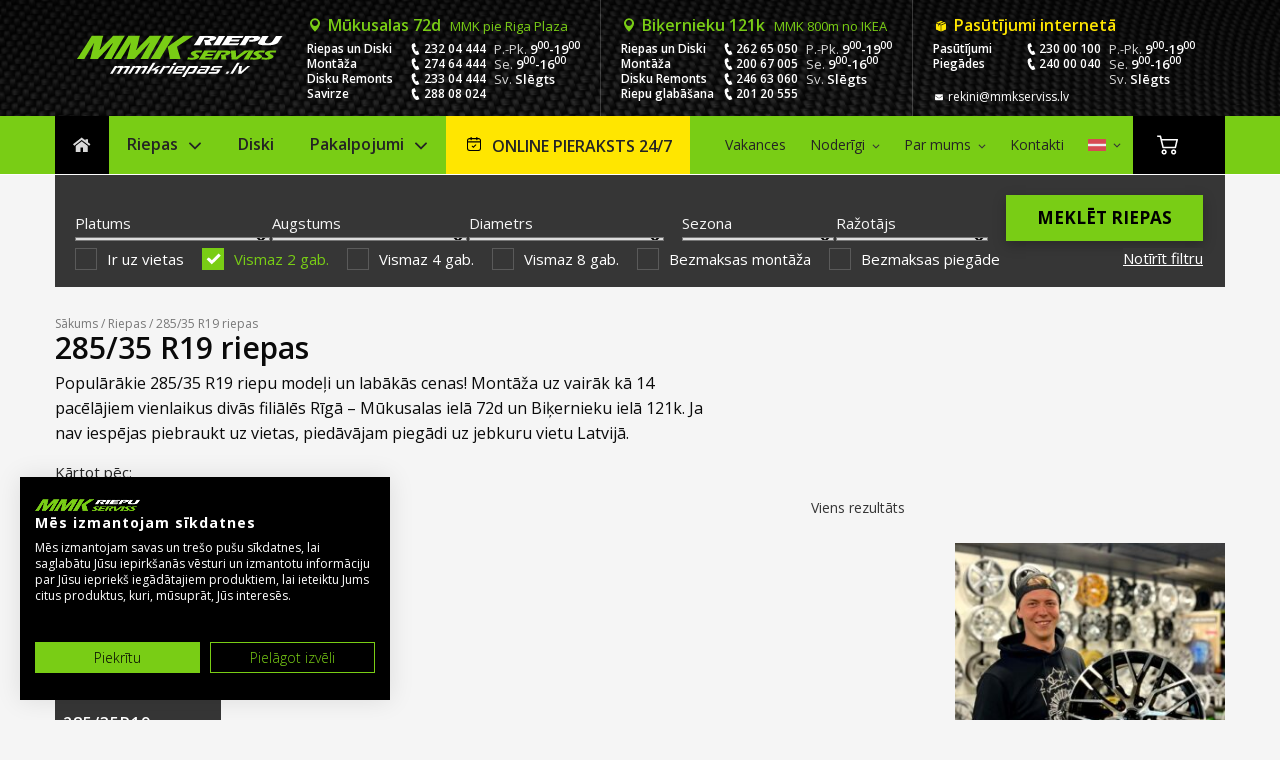

--- FILE ---
content_type: text/html; charset=UTF-8
request_url: https://mmkriepas.lv/riepas/285-35-r19/
body_size: 36246
content:
<!DOCTYPE html>
<html lang="lv-LV">
<head>

	<script src="https://consent.cookiefirst.com/sites/mmkriepas.lv-aa442d4d-c51d-4e13-8702-ce8467f3cfee/consent.js"></script>

	<meta charset="UTF-8"/>
	<meta name="viewport" content="width=device-width, initial-scale=1, maximum-scale=1.2"/>
	<meta name="format-detection" content="telephone=no"/>

	<link rel="alternate" type="application/rss+xml" title="RSS 2.0"
	      href="https://mmkriepas.lv/feed/"/>

			<link rel="shortcut icon"
		      href="https://mmkriepas.lv/wp-content/uploads/2020/09/mmk-favicon.ico"/>
		<meta name='robots' content='index, follow, max-image-preview:large, max-snippet:-1, max-video-preview:-1' />
	<style>img:is([sizes="auto" i], [sizes^="auto," i]) { contain-intrinsic-size: 3000px 1500px }</style>
	<link rel="alternate" hreflang="lv" href="https://mmkriepas.lv/riepas/285-35-r19/" />
<link rel="alternate" hreflang="en" href="https://mmkriepas.lv/en/tyres/285-35-r19/" />
<link rel="alternate" hreflang="x-default" href="https://mmkriepas.lv/riepas/285-35-r19/" />

<!-- Google Tag Manager for WordPress by gtm4wp.com -->
<script data-cfasync="false" data-pagespeed-no-defer>
	var gtm4wp_datalayer_name = "dataLayer";
	var dataLayer = dataLayer || [];
	const gtm4wp_use_sku_instead = false;
	const gtm4wp_currency = 'EUR';
	const gtm4wp_product_per_impression = 10;
	const gtm4wp_clear_ecommerce = false;
</script>
<!-- End Google Tag Manager for WordPress by gtm4wp.com -->
	<!-- This site is optimized with the Yoast SEO Premium plugin v22.6 (Yoast SEO v24.9) - https://yoast.com/wordpress/plugins/seo/ -->
	<title>285/35 R19 riepas</title>
	<meta name="description" content="Jaunas 285/35 R19 riepas. Vairāk kā 45`000 riepu uz vietas. Piegāde visā Latvijā. Saņem jau šodien. Zvani 23204444" />
	<link rel="canonical" href="https://mmkriepas.lv/riepas/285-35-r19/" />
	<meta property="og:locale" content="lv_LV" />
	<meta property="og:type" content="article" />
	<meta property="og:title" content="285/35 R19 riepas" />
	<meta property="og:description" content="Pērc jaunas auto riepas par labākajām cenām! ✅ Plašs riepu klāsts, ātra piegāde un profesionālas konsultācijas. Atrodi savas ideālās riepas šeit!" />
	<meta property="og:url" content="https://mmkriepas.lv/riepas/" />
	<meta property="og:site_name" content="MMK Riepas" />
	<meta property="og:image" content="https://mmkriepas.lv" /><meta property="og:image" content="https://mmkriepas.lv/wp-content/uploads/2023/03/e36-4.jpg" />
	<meta property="og:image:width" content="1920" />
	<meta property="og:image:height" content="1199" />
	<meta property="og:image:type" content="image/jpeg" />
	<meta name="twitter:card" content="summary_large_image" />
	<script type="application/ld+json" class="yoast-schema-graph">{"@context":"https://schema.org","@graph":[{"@type":"CollectionPage","@id":"https://mmkriepas.lv/riepas/","url":"https://mmkriepas.lv/riepas/","name":"Jaunas Riepas – Auto Riepas Par Labāko Cenu &#8226; MMK Riepas","isPartOf":{"@id":"https://mmkriepas.lv/#website"},"primaryImageOfPage":{"@id":"https://mmkriepas.lv/riepas/#primaryimage"},"image":{"@id":"https://mmkriepas.lv/riepas/#primaryimage"},"thumbnailUrl":"https://mmkriepas.lv/wp-content/uploads/2024/04/24540r18-kustone-passion-p9-97w-xl-vasaras-riepas.jpg","description":"Pērc jaunas auto riepas par labākajām cenām! ✅ Plašs riepu klāsts, ātra piegāde un profesionālas konsultācijas. Atrodi savas ideālās riepas šeit!","breadcrumb":{"@id":"https://mmkriepas.lv/riepas/#breadcrumb"},"inLanguage":"lv-LV"},{"@type":"ImageObject","inLanguage":"lv-LV","@id":"https://mmkriepas.lv/riepas/#primaryimage","url":"https://mmkriepas.lv/wp-content/uploads/2024/04/24540r18-kustone-passion-p9-97w-xl-vasaras-riepas.jpg","contentUrl":"https://mmkriepas.lv/wp-content/uploads/2024/04/24540r18-kustone-passion-p9-97w-xl-vasaras-riepas.jpg","width":1000,"height":750,"caption":"MAIN"},{"@type":"BreadcrumbList","@id":"https://mmkriepas.lv/riepas/#breadcrumb","itemListElement":[{"@type":"ListItem","position":1,"name":"Sākums","item":"https://mmkriepas.lv/"},{"@type":"ListItem","position":2,"name":"Riepas","item":"https://mmkriepas.lv/riepas/"},{"@type":"ListItem","position":3,"name":"285/35 R19  riepas","item":"285-35-r19"}]},{"@type":"WebSite","@id":"https://mmkriepas.lv/#website","url":"https://mmkriepas.lv/","name":"MMK Riepas","description":"MMK Riepas","alternateName":"MMK Riepu Serviss","potentialAction":[{"@type":"SearchAction","target":{"@type":"EntryPoint","urlTemplate":"https://mmkriepas.lv/?s={search_term_string}"},"query-input":{"@type":"PropertyValueSpecification","valueRequired":true,"valueName":"search_term_string"}}],"inLanguage":"lv-LV"},{"@type":"ImageObject","inLanguage":"lv-LV","@id":"https://mmkriepas.lv/riepas/#local-main-organization-logo","url":"","contentUrl":"","caption":"MMK Riepas"}]}</script>
	<!-- / Yoast SEO Premium plugin. -->


<link rel='dns-prefetch' href='//challenges.cloudflare.com' />
<link rel='dns-prefetch' href='//maps.google.com' />
<link rel='dns-prefetch' href='//capi-automation.s3.us-east-2.amazonaws.com' />
<link rel='dns-prefetch' href='//fonts.googleapis.com' />
<link href='https://fonts.gstatic.com' crossorigin rel='preconnect' />
<link rel='preconnect' href='https://challenges.cloudflare.com' />
<link rel='preconnect' href='https://maps.google.com' />
<link rel='preconnect' href='https://capi-automation.s3.us-east-2.amazonaws.com' />
<link rel='preconnect' href='https://fonts.googleapis.com' />
<link rel="alternate" type="application/rss+xml" title="MMK Riepas &raquo; Feed" href="https://mmkriepas.lv/feed/" />
<link rel="alternate" type="application/rss+xml" title="MMK Riepas &raquo; Comments Feed" href="https://mmkriepas.lv/comments/feed/" />

<!-- Google Tag Manager for WordPress by gtm4wp.com -->
<!-- GTM Container placement set to manual -->
<script data-cfasync="false" data-pagespeed-no-defer>
	var dataLayer_content = {"pagePostType":"product","pagePostType2":"tax-product","pageCategory":[]};
	dataLayer.push( dataLayer_content );
</script>
<script data-cfasync="false">
(function(w,d,s,l,i){w[l]=w[l]||[];w[l].push({'gtm.start':
new Date().getTime(),event:'gtm.js'});var f=d.getElementsByTagName(s)[0],
j=d.createElement(s),dl=l!='dataLayer'?'&l='+l:'';j.async=true;j.src=
'//www.googletagmanager.com/gtm.js?id='+i+dl;f.parentNode.insertBefore(j,f);
})(window,document,'script','dataLayer','GTM-WZPZ5X9');
</script>
<!-- End Google Tag Manager for WordPress by gtm4wp.com --><link rel="alternate" type="application/rss+xml" title="MMK Riepas &raquo; Riepas Kategorija Feed" href="https://mmkriepas.lv/riepas/feed/" />
<link rel='stylesheet' id='sbr_styles-css' href='https://mmkriepas.lv/wp-content/plugins/reviews-feed-pro/assets/css/sbr-styles.css?ver=1.4.2' type='text/css' media='all' />
<style id='wp-emoji-styles-inline-css' type='text/css'>

	img.wp-smiley, img.emoji {
		display: inline !important;
		border: none !important;
		box-shadow: none !important;
		height: 1em !important;
		width: 1em !important;
		margin: 0 0.07em !important;
		vertical-align: -0.1em !important;
		background: none !important;
		padding: 0 !important;
	}
</style>
<link rel='stylesheet' id='wp-block-library-css' href='https://mmkriepas.lv/wp-includes/css/dist/block-library/style.min.css?ver=6.8.3' type='text/css' media='all' />
<style id='classic-theme-styles-inline-css' type='text/css'>
/*! This file is auto-generated */
.wp-block-button__link{color:#fff;background-color:#32373c;border-radius:9999px;box-shadow:none;text-decoration:none;padding:calc(.667em + 2px) calc(1.333em + 2px);font-size:1.125em}.wp-block-file__button{background:#32373c;color:#fff;text-decoration:none}
</style>
<style id='safe-svg-svg-icon-style-inline-css' type='text/css'>
.safe-svg-cover{text-align:center}.safe-svg-cover .safe-svg-inside{display:inline-block;max-width:100%}.safe-svg-cover svg{height:100%;max-height:100%;max-width:100%;width:100%}

</style>
<style id='filebird-block-filebird-gallery-style-inline-css' type='text/css'>
ul.filebird-block-filebird-gallery{margin:auto!important;padding:0!important;width:100%}ul.filebird-block-filebird-gallery.layout-grid{display:grid;grid-gap:20px;align-items:stretch;grid-template-columns:repeat(var(--columns),1fr);justify-items:stretch}ul.filebird-block-filebird-gallery.layout-grid li img{border:1px solid #ccc;box-shadow:2px 2px 6px 0 rgba(0,0,0,.3);height:100%;max-width:100%;-o-object-fit:cover;object-fit:cover;width:100%}ul.filebird-block-filebird-gallery.layout-masonry{-moz-column-count:var(--columns);-moz-column-gap:var(--space);column-gap:var(--space);-moz-column-width:var(--min-width);columns:var(--min-width) var(--columns);display:block;overflow:auto}ul.filebird-block-filebird-gallery.layout-masonry li{margin-bottom:var(--space)}ul.filebird-block-filebird-gallery li{list-style:none}ul.filebird-block-filebird-gallery li figure{height:100%;margin:0;padding:0;position:relative;width:100%}ul.filebird-block-filebird-gallery li figure figcaption{background:linear-gradient(0deg,rgba(0,0,0,.7),rgba(0,0,0,.3) 70%,transparent);bottom:0;box-sizing:border-box;color:#fff;font-size:.8em;margin:0;max-height:100%;overflow:auto;padding:3em .77em .7em;position:absolute;text-align:center;width:100%;z-index:2}ul.filebird-block-filebird-gallery li figure figcaption a{color:inherit}

</style>
<style id='global-styles-inline-css' type='text/css'>
:root{--wp--preset--aspect-ratio--square: 1;--wp--preset--aspect-ratio--4-3: 4/3;--wp--preset--aspect-ratio--3-4: 3/4;--wp--preset--aspect-ratio--3-2: 3/2;--wp--preset--aspect-ratio--2-3: 2/3;--wp--preset--aspect-ratio--16-9: 16/9;--wp--preset--aspect-ratio--9-16: 9/16;--wp--preset--color--black: #000000;--wp--preset--color--cyan-bluish-gray: #abb8c3;--wp--preset--color--white: #ffffff;--wp--preset--color--pale-pink: #f78da7;--wp--preset--color--vivid-red: #cf2e2e;--wp--preset--color--luminous-vivid-orange: #ff6900;--wp--preset--color--luminous-vivid-amber: #fcb900;--wp--preset--color--light-green-cyan: #7bdcb5;--wp--preset--color--vivid-green-cyan: #00d084;--wp--preset--color--pale-cyan-blue: #8ed1fc;--wp--preset--color--vivid-cyan-blue: #0693e3;--wp--preset--color--vivid-purple: #9b51e0;--wp--preset--gradient--vivid-cyan-blue-to-vivid-purple: linear-gradient(135deg,rgba(6,147,227,1) 0%,rgb(155,81,224) 100%);--wp--preset--gradient--light-green-cyan-to-vivid-green-cyan: linear-gradient(135deg,rgb(122,220,180) 0%,rgb(0,208,130) 100%);--wp--preset--gradient--luminous-vivid-amber-to-luminous-vivid-orange: linear-gradient(135deg,rgba(252,185,0,1) 0%,rgba(255,105,0,1) 100%);--wp--preset--gradient--luminous-vivid-orange-to-vivid-red: linear-gradient(135deg,rgba(255,105,0,1) 0%,rgb(207,46,46) 100%);--wp--preset--gradient--very-light-gray-to-cyan-bluish-gray: linear-gradient(135deg,rgb(238,238,238) 0%,rgb(169,184,195) 100%);--wp--preset--gradient--cool-to-warm-spectrum: linear-gradient(135deg,rgb(74,234,220) 0%,rgb(151,120,209) 20%,rgb(207,42,186) 40%,rgb(238,44,130) 60%,rgb(251,105,98) 80%,rgb(254,248,76) 100%);--wp--preset--gradient--blush-light-purple: linear-gradient(135deg,rgb(255,206,236) 0%,rgb(152,150,240) 100%);--wp--preset--gradient--blush-bordeaux: linear-gradient(135deg,rgb(254,205,165) 0%,rgb(254,45,45) 50%,rgb(107,0,62) 100%);--wp--preset--gradient--luminous-dusk: linear-gradient(135deg,rgb(255,203,112) 0%,rgb(199,81,192) 50%,rgb(65,88,208) 100%);--wp--preset--gradient--pale-ocean: linear-gradient(135deg,rgb(255,245,203) 0%,rgb(182,227,212) 50%,rgb(51,167,181) 100%);--wp--preset--gradient--electric-grass: linear-gradient(135deg,rgb(202,248,128) 0%,rgb(113,206,126) 100%);--wp--preset--gradient--midnight: linear-gradient(135deg,rgb(2,3,129) 0%,rgb(40,116,252) 100%);--wp--preset--font-size--small: 13px;--wp--preset--font-size--medium: 20px;--wp--preset--font-size--large: 36px;--wp--preset--font-size--x-large: 42px;--wp--preset--spacing--20: 0.44rem;--wp--preset--spacing--30: 0.67rem;--wp--preset--spacing--40: 1rem;--wp--preset--spacing--50: 1.5rem;--wp--preset--spacing--60: 2.25rem;--wp--preset--spacing--70: 3.38rem;--wp--preset--spacing--80: 5.06rem;--wp--preset--shadow--natural: 6px 6px 9px rgba(0, 0, 0, 0.2);--wp--preset--shadow--deep: 12px 12px 50px rgba(0, 0, 0, 0.4);--wp--preset--shadow--sharp: 6px 6px 0px rgba(0, 0, 0, 0.2);--wp--preset--shadow--outlined: 6px 6px 0px -3px rgba(255, 255, 255, 1), 6px 6px rgba(0, 0, 0, 1);--wp--preset--shadow--crisp: 6px 6px 0px rgba(0, 0, 0, 1);}:where(.is-layout-flex){gap: 0.5em;}:where(.is-layout-grid){gap: 0.5em;}body .is-layout-flex{display: flex;}.is-layout-flex{flex-wrap: wrap;align-items: center;}.is-layout-flex > :is(*, div){margin: 0;}body .is-layout-grid{display: grid;}.is-layout-grid > :is(*, div){margin: 0;}:where(.wp-block-columns.is-layout-flex){gap: 2em;}:where(.wp-block-columns.is-layout-grid){gap: 2em;}:where(.wp-block-post-template.is-layout-flex){gap: 1.25em;}:where(.wp-block-post-template.is-layout-grid){gap: 1.25em;}.has-black-color{color: var(--wp--preset--color--black) !important;}.has-cyan-bluish-gray-color{color: var(--wp--preset--color--cyan-bluish-gray) !important;}.has-white-color{color: var(--wp--preset--color--white) !important;}.has-pale-pink-color{color: var(--wp--preset--color--pale-pink) !important;}.has-vivid-red-color{color: var(--wp--preset--color--vivid-red) !important;}.has-luminous-vivid-orange-color{color: var(--wp--preset--color--luminous-vivid-orange) !important;}.has-luminous-vivid-amber-color{color: var(--wp--preset--color--luminous-vivid-amber) !important;}.has-light-green-cyan-color{color: var(--wp--preset--color--light-green-cyan) !important;}.has-vivid-green-cyan-color{color: var(--wp--preset--color--vivid-green-cyan) !important;}.has-pale-cyan-blue-color{color: var(--wp--preset--color--pale-cyan-blue) !important;}.has-vivid-cyan-blue-color{color: var(--wp--preset--color--vivid-cyan-blue) !important;}.has-vivid-purple-color{color: var(--wp--preset--color--vivid-purple) !important;}.has-black-background-color{background-color: var(--wp--preset--color--black) !important;}.has-cyan-bluish-gray-background-color{background-color: var(--wp--preset--color--cyan-bluish-gray) !important;}.has-white-background-color{background-color: var(--wp--preset--color--white) !important;}.has-pale-pink-background-color{background-color: var(--wp--preset--color--pale-pink) !important;}.has-vivid-red-background-color{background-color: var(--wp--preset--color--vivid-red) !important;}.has-luminous-vivid-orange-background-color{background-color: var(--wp--preset--color--luminous-vivid-orange) !important;}.has-luminous-vivid-amber-background-color{background-color: var(--wp--preset--color--luminous-vivid-amber) !important;}.has-light-green-cyan-background-color{background-color: var(--wp--preset--color--light-green-cyan) !important;}.has-vivid-green-cyan-background-color{background-color: var(--wp--preset--color--vivid-green-cyan) !important;}.has-pale-cyan-blue-background-color{background-color: var(--wp--preset--color--pale-cyan-blue) !important;}.has-vivid-cyan-blue-background-color{background-color: var(--wp--preset--color--vivid-cyan-blue) !important;}.has-vivid-purple-background-color{background-color: var(--wp--preset--color--vivid-purple) !important;}.has-black-border-color{border-color: var(--wp--preset--color--black) !important;}.has-cyan-bluish-gray-border-color{border-color: var(--wp--preset--color--cyan-bluish-gray) !important;}.has-white-border-color{border-color: var(--wp--preset--color--white) !important;}.has-pale-pink-border-color{border-color: var(--wp--preset--color--pale-pink) !important;}.has-vivid-red-border-color{border-color: var(--wp--preset--color--vivid-red) !important;}.has-luminous-vivid-orange-border-color{border-color: var(--wp--preset--color--luminous-vivid-orange) !important;}.has-luminous-vivid-amber-border-color{border-color: var(--wp--preset--color--luminous-vivid-amber) !important;}.has-light-green-cyan-border-color{border-color: var(--wp--preset--color--light-green-cyan) !important;}.has-vivid-green-cyan-border-color{border-color: var(--wp--preset--color--vivid-green-cyan) !important;}.has-pale-cyan-blue-border-color{border-color: var(--wp--preset--color--pale-cyan-blue) !important;}.has-vivid-cyan-blue-border-color{border-color: var(--wp--preset--color--vivid-cyan-blue) !important;}.has-vivid-purple-border-color{border-color: var(--wp--preset--color--vivid-purple) !important;}.has-vivid-cyan-blue-to-vivid-purple-gradient-background{background: var(--wp--preset--gradient--vivid-cyan-blue-to-vivid-purple) !important;}.has-light-green-cyan-to-vivid-green-cyan-gradient-background{background: var(--wp--preset--gradient--light-green-cyan-to-vivid-green-cyan) !important;}.has-luminous-vivid-amber-to-luminous-vivid-orange-gradient-background{background: var(--wp--preset--gradient--luminous-vivid-amber-to-luminous-vivid-orange) !important;}.has-luminous-vivid-orange-to-vivid-red-gradient-background{background: var(--wp--preset--gradient--luminous-vivid-orange-to-vivid-red) !important;}.has-very-light-gray-to-cyan-bluish-gray-gradient-background{background: var(--wp--preset--gradient--very-light-gray-to-cyan-bluish-gray) !important;}.has-cool-to-warm-spectrum-gradient-background{background: var(--wp--preset--gradient--cool-to-warm-spectrum) !important;}.has-blush-light-purple-gradient-background{background: var(--wp--preset--gradient--blush-light-purple) !important;}.has-blush-bordeaux-gradient-background{background: var(--wp--preset--gradient--blush-bordeaux) !important;}.has-luminous-dusk-gradient-background{background: var(--wp--preset--gradient--luminous-dusk) !important;}.has-pale-ocean-gradient-background{background: var(--wp--preset--gradient--pale-ocean) !important;}.has-electric-grass-gradient-background{background: var(--wp--preset--gradient--electric-grass) !important;}.has-midnight-gradient-background{background: var(--wp--preset--gradient--midnight) !important;}.has-small-font-size{font-size: var(--wp--preset--font-size--small) !important;}.has-medium-font-size{font-size: var(--wp--preset--font-size--medium) !important;}.has-large-font-size{font-size: var(--wp--preset--font-size--large) !important;}.has-x-large-font-size{font-size: var(--wp--preset--font-size--x-large) !important;}
:where(.wp-block-post-template.is-layout-flex){gap: 1.25em;}:where(.wp-block-post-template.is-layout-grid){gap: 1.25em;}
:where(.wp-block-columns.is-layout-flex){gap: 2em;}:where(.wp-block-columns.is-layout-grid){gap: 2em;}
:root :where(.wp-block-pullquote){font-size: 1.5em;line-height: 1.6;}
</style>
<link rel='stylesheet' id='spell-style-css' href='https://mmkriepas.lv/wp-content/plugins/spell-woocommerce/assets/css/spell.css?ver=6.8.3' type='text/css' media='all' />
<link rel='stylesheet' id='woocommerce-layout-css' href='https://mmkriepas.lv/wp-content/plugins/woocommerce/assets/css/woocommerce-layout.css?ver=9.8.6' type='text/css' media='all' />
<link rel='stylesheet' id='woocommerce-smallscreen-css' href='https://mmkriepas.lv/wp-content/plugins/woocommerce/assets/css/woocommerce-smallscreen.css?ver=9.8.6' type='text/css' media='only screen and (max-width: 768px)' />
<link rel='stylesheet' id='woocommerce-general-css' href='https://mmkriepas.lv/wp-content/plugins/woocommerce/assets/css/woocommerce.css?ver=9.8.6' type='text/css' media='all' />
<style id='woocommerce-inline-inline-css' type='text/css'>
.woocommerce form .form-row .required { visibility: visible; }
</style>
<link rel='stylesheet' id='wpml-legacy-horizontal-list-0-css' href='https://mmkriepas.lv/wp-content/plugins/sitepress-multilingual-cms/templates/language-switchers/legacy-list-horizontal/style.min.css?ver=1' type='text/css' media='all' />
<style id='wpml-legacy-horizontal-list-0-inline-css' type='text/css'>
.wpml-ls-statics-shortcode_actions, .wpml-ls-statics-shortcode_actions .wpml-ls-sub-menu, .wpml-ls-statics-shortcode_actions a {border-color:#cdcdcd;}.wpml-ls-statics-shortcode_actions a, .wpml-ls-statics-shortcode_actions .wpml-ls-sub-menu a, .wpml-ls-statics-shortcode_actions .wpml-ls-sub-menu a:link, .wpml-ls-statics-shortcode_actions li:not(.wpml-ls-current-language) .wpml-ls-link, .wpml-ls-statics-shortcode_actions li:not(.wpml-ls-current-language) .wpml-ls-link:link {color:#444444;background-color:#ffffff;}.wpml-ls-statics-shortcode_actions .wpml-ls-sub-menu a:hover,.wpml-ls-statics-shortcode_actions .wpml-ls-sub-menu a:focus, .wpml-ls-statics-shortcode_actions .wpml-ls-sub-menu a:link:hover, .wpml-ls-statics-shortcode_actions .wpml-ls-sub-menu a:link:focus {color:#000000;background-color:#eeeeee;}.wpml-ls-statics-shortcode_actions .wpml-ls-current-language > a {color:#444444;background-color:#ffffff;}.wpml-ls-statics-shortcode_actions .wpml-ls-current-language:hover>a, .wpml-ls-statics-shortcode_actions .wpml-ls-current-language>a:focus {color:#000000;background-color:#eeeeee;}
</style>
<link rel='stylesheet' id='brb-public-main-css-css' href='https://mmkriepas.lv/wp-content/plugins/business-reviews-bundle/assets/css/public-main.css?ver=1.9.99' type='text/css' media='all' />
<link rel='stylesheet' id='mmk-booking-style-css' href='https://mmkriepas.lv/wp-content/plugins/mmk-booking/public/css/public.css?ver=1744622395' type='text/css' media='all' />
<link rel='stylesheet' id='mmk-booking-calendar-css' href='https://mmkriepas.lv/wp-content/plugins/mmk-booking/public/css/calendar.css?ver=1762015585' type='text/css' media='all' />
<link rel='stylesheet' id='mmk-booking-custom-css' href='https://mmkriepas.lv/wp-content/plugins/mmk-booking/public/css/mmk-booking.css?ver=1762015586' type='text/css' media='all' />
<link rel='stylesheet' id='brands-styles-css' href='https://mmkriepas.lv/wp-content/plugins/woocommerce/assets/css/brands.css?ver=9.8.6' type='text/css' media='all' />
<link rel='stylesheet' id='reset-css' href='https://mmkriepas.lv/wp-content/themes/carservice/style/reset.css?ver=6.8.3' type='text/css' media='all' />
<link rel='stylesheet' id='superfish-css' href='https://mmkriepas.lv/wp-content/themes/carservice/style/superfish.css?ver=6.8.3' type='text/css' media='all' />
<link rel='stylesheet' id='prettyPhoto-css' href='https://mmkriepas.lv/wp-content/themes/carservice/style/prettyPhoto.css?ver=6.8.3' type='text/css' media='all' />
<link rel='stylesheet' id='jquery-qtip-css' href='https://mmkriepas.lv/wp-content/themes/carservice/style/jquery.qtip.css?ver=6.8.3' type='text/css' media='all' />
<link rel='stylesheet' id='odometer-css' href='https://mmkriepas.lv/wp-content/themes/carservice/style/odometer-theme-default.css?ver=6.8.3' type='text/css' media='all' />
<link rel='stylesheet' id='animations-css' href='https://mmkriepas.lv/wp-content/themes/carservice/style/animations.css?ver=6.8.3' type='text/css' media='all' />
<link rel='stylesheet' id='parent-style-css' href='https://mmkriepas.lv/wp-content/themes/carservice/style.css?ver=6.8.3' type='text/css' media='all' />
<link rel='stylesheet' id='child-style-css' href='https://mmkriepas.lv/wp-content/themes/carservice-child/assets/css/style.min.css?ver=1768055808' type='text/css' media='all' />
<link rel='stylesheet' id='google-font-opensans-css' href='https://fonts.googleapis.com/css?family=Open+Sans%3A300%2C300italic%2C400%2C400italic%2C600%2C600italic%2C700%2C700italic%2C800%2C800italic&#038;subset=latin%2Clatin-ext&#038;ver=6.8.3' type='text/css' media='all' />
<link rel='stylesheet' id='google-font-oswald-css' href='https://fonts.googleapis.com/css?family=Oswald%3A600&#038;ver=6.8.3' type='text/css' media='all' />
<link rel='stylesheet' id='google-font-bebas-css' href='https://fonts.googleapis.com/css2?family=Bebas+Neue&#038;display=swap&#038;ver=6.8.3' type='text/css' media='all' />
<link rel='stylesheet' id='responsive-css' href='https://mmkriepas.lv/wp-content/themes/carservice/style/responsive.css?ver=6.8.3' type='text/css' media='all' />
<link rel='stylesheet' id='woocommerce-custom-css' href='https://mmkriepas.lv/wp-content/themes/carservice/woocommerce/style.css?ver=6.8.3' type='text/css' media='all' />
<link rel='stylesheet' id='woocommerce-responsive-css' href='https://mmkriepas.lv/wp-content/themes/carservice/woocommerce/responsive.css?ver=6.8.3' type='text/css' media='all' />
<link rel='stylesheet' id='cs-streamline-small-css' href='https://mmkriepas.lv/wp-content/themes/carservice/fonts/streamline-small/style.css?ver=6.8.3' type='text/css' media='all' />
<link rel='stylesheet' id='cs-template-css' href='https://mmkriepas.lv/wp-content/themes/carservice/fonts/template/styles.css?ver=6.8.3' type='text/css' media='all' />
<link rel='stylesheet' id='tablepress-default-css' href='https://mmkriepas.lv/wp-content/plugins/tablepress/css/build/default.css?ver=3.1.1' type='text/css' media='all' />
<script type="text/javascript" id="wpml-cookie-js-extra">
/* <![CDATA[ */
var wpml_cookies = {"wp-wpml_current_language":{"value":"lv","expires":1,"path":"\/"}};
var wpml_cookies = {"wp-wpml_current_language":{"value":"lv","expires":1,"path":"\/"}};
var wpml_cookies = {"wp-wpml_current_language":{"value":"lv","expires":1,"path":"\/"}};
var wpml_cookies = {"wp-wpml_current_language":{"value":"lv","expires":1,"path":"\/"}};
var wpml_cookies = {"wp-wpml_current_language":{"value":"lv","expires":1,"path":"\/"}};
var wpml_cookies = {"wp-wpml_current_language":{"value":"lv","expires":1,"path":"\/"}};
var wpml_cookies = {"wp-wpml_current_language":{"value":"lv","expires":1,"path":"\/"}};
var wpml_cookies = {"wp-wpml_current_language":{"value":"en","expires":1,"path":"\/"}};
var wpml_cookies = {"wp-wpml_current_language":{"value":"lv","expires":1,"path":"\/"}};
var wpml_cookies = {"wp-wpml_current_language":{"value":"lv","expires":1,"path":"\/"}};
/* ]]> */
</script>
<script type="text/javascript" src="https://mmkriepas.lv/wp-content/plugins/sitepress-multilingual-cms/res/js/cookies/language-cookie.js?ver=473900" id="wpml-cookie-js" defer="defer" data-wp-strategy="defer"></script>
<script type="text/javascript" src="https://mmkriepas.lv/wp-includes/js/jquery/jquery.min.js?ver=3.7.1" id="jquery-core-js"></script>
<script type="text/javascript" src="https://mmkriepas.lv/wp-includes/js/jquery/jquery-migrate.min.js?ver=3.4.1" id="jquery-migrate-js"></script>
<script type="text/javascript" src="https://mmkriepas.lv/wp-content/plugins/woocommerce/assets/js/jquery-blockui/jquery.blockUI.min.js?ver=2.7.0-wc.9.8.6" id="jquery-blockui-js" data-wp-strategy="defer"></script>
<script type="text/javascript" id="wc-add-to-cart-js-extra">
/* <![CDATA[ */
var wc_add_to_cart_params = {"ajax_url":"\/wp-admin\/admin-ajax.php","wc_ajax_url":"\/?wc-ajax=%%endpoint%%","i18n_view_cart":"Apskat\u012bt grozu","cart_url":"https:\/\/mmkriepas.lv\/grozs\/","is_cart":"","cart_redirect_after_add":"no"};
/* ]]> */
</script>
<script type="text/javascript" src="https://mmkriepas.lv/wp-content/plugins/woocommerce/assets/js/frontend/add-to-cart.min.js?ver=9.8.6" id="wc-add-to-cart-js" data-wp-strategy="defer"></script>
<script type="text/javascript" src="https://mmkriepas.lv/wp-content/plugins/woocommerce/assets/js/js-cookie/js.cookie.min.js?ver=2.1.4-wc.9.8.6" id="js-cookie-js" defer="defer" data-wp-strategy="defer"></script>
<script type="text/javascript" id="woocommerce-js-extra">
/* <![CDATA[ */
var woocommerce_params = {"ajax_url":"\/wp-admin\/admin-ajax.php","wc_ajax_url":"\/?wc-ajax=%%endpoint%%","i18n_password_show":"Show password","i18n_password_hide":"Hide password"};
/* ]]> */
</script>
<script type="text/javascript" src="https://mmkriepas.lv/wp-content/plugins/woocommerce/assets/js/frontend/woocommerce.min.js?ver=9.8.6" id="woocommerce-js" defer="defer" data-wp-strategy="defer"></script>
<script type="text/javascript" id="brb-public-main-js-js-extra">
/* <![CDATA[ */
var brb_vars = {"ajaxurl":"https:\/\/mmkriepas.lv\/wp-admin\/admin-ajax.php","gavatar":"https:\/\/mmkriepas.lv\/wp-content\/plugins\/business-reviews-bundle\/assets\/img\/google_avatar.png"};
/* ]]> */
</script>
<script type="text/javascript" defer="defer" src="https://mmkriepas.lv/wp-content/plugins/business-reviews-bundle/assets/js/public-main.js?ver=1.9.99" id="brb-public-main-js-js"></script>
<script type="text/javascript" src="https://mmkriepas.lv/wp-content/plugins/js_composer/assets/js/vendors/woocommerce-add-to-cart.js?ver=7.0" id="vc_woocommerce-add-to-cart-js-js"></script>
<script type="text/javascript" id="wc-cart-fragments-js-extra">
/* <![CDATA[ */
var wc_cart_fragments_params = {"ajax_url":"\/wp-admin\/admin-ajax.php","wc_ajax_url":"\/?wc-ajax=%%endpoint%%","cart_hash_key":"wc_cart_hash_895fb88867e77c1ba7ed60317eccca94-lv","fragment_name":"wc_fragments_895fb88867e77c1ba7ed60317eccca94","request_timeout":"5000"};
/* ]]> */
</script>
<script type="text/javascript" src="https://mmkriepas.lv/wp-content/plugins/woocommerce/assets/js/frontend/cart-fragments.min.js?ver=9.8.6" id="wc-cart-fragments-js" defer="defer" data-wp-strategy="defer"></script>
<script type="text/javascript" src="//maps.google.com/maps/api/js?key=AIzaSyAstgvRy6WbCeWlDT2tCXM1ARMC11pPhbM&amp;ver=6.8.3" id="google-maps-v3-js"></script>
<script></script><link rel="https://api.w.org/" href="https://mmkriepas.lv/wp-json/" /><link rel="alternate" title="JSON" type="application/json" href="https://mmkriepas.lv/wp-json/wp/v2/product_cat/19090" /><link rel="EditURI" type="application/rsd+xml" title="RSD" href="https://mmkriepas.lv/xmlrpc.php?rsd" />
<meta name="generator" content="WordPress 6.8.3" />
<meta name="generator" content="WooCommerce 9.8.6" />
<meta name="generator" content="WPML ver:4.7.3 stt:1,31;" />
	<!-- Hotjar Tracking Code for https://mmkserviss.lv/ -->
	<script>
		(function (h, o, t, j, a, r) {
			h.hj = h.hj || function () {
				(h.hj.q = h.hj.q || []).push(arguments)
			};
			h._hjSettings = {hjid: 428283, hjsv: 6};
			a = o.getElementsByTagName('head')[0];
			r = o.createElement('script');
			r.async = 1;
			r.src = t + h._hjSettings.hjid + j + h._hjSettings.hjsv;
			a.appendChild(r);
		})(window, document, 'https://static.hotjar.com/c/hotjar-', '.js?sv=');
	</script>
		<noscript><style>.woocommerce-product-gallery{ opacity: 1 !important; }</style></noscript>
	<script src="https://cdn.brevo.com/js/sdk-loader.js" async></script><script>window.Brevo = window.Brevo || [];
                        Brevo.push([
                            "init",
                        {
                            client_key:"qkjjce3o2zmqkgfbb3clu538",email_id : "",},]);</script>			<script  type="text/javascript">
				!function(f,b,e,v,n,t,s){if(f.fbq)return;n=f.fbq=function(){n.callMethod?
					n.callMethod.apply(n,arguments):n.queue.push(arguments)};if(!f._fbq)f._fbq=n;
					n.push=n;n.loaded=!0;n.version='2.0';n.queue=[];t=b.createElement(e);t.async=!0;
					t.src=v;s=b.getElementsByTagName(e)[0];s.parentNode.insertBefore(t,s)}(window,
					document,'script','https://connect.facebook.net/en_US/fbevents.js');
			</script>
			<!-- WooCommerce Facebook Integration Begin -->
			<script  type="text/javascript">

				fbq('init', '1381318320081304', {}, {
    "agent": "woocommerce_0-9.8.6-3.5.12"
});

				document.addEventListener( 'DOMContentLoaded', function() {
					// Insert placeholder for events injected when a product is added to the cart through AJAX.
					document.body.insertAdjacentHTML( 'beforeend', '<div class=\"wc-facebook-pixel-event-placeholder\"></div>' );
				}, false );

			</script>
			<!-- WooCommerce Facebook Integration End -->
			<meta name="generator" content="Powered by WPBakery Page Builder - drag and drop page builder for WordPress."/>
		<style type="text/css" id="wp-custom-css">
			.wpbr-review-120864{
	display:none;
}		</style>
		<noscript><style> .wpb_animate_when_almost_visible { opacity: 1; }</style></noscript>
	<script>
		jQuery('html').addClass('js');
	</script>

	<meta name="facebook-domain-verification" content="q8eexoc36cdk3qb7cn57z17fqz1wen"/>

	<link rel="dns-prefetch" href="fonts.gstatic.com">
	<link rel="preconnect" href="https://fonts.gstatic.com">

	</head>

<body class="archive tax-product_cat term-riepas term-19090 wp-theme-carservice wp-child-theme-carservice-child theme-carservice woocommerce woocommerce-page woocommerce-no-js mmk-dynamic-page mmk-dynamic-page--size wpb-js-composer js-comp-ver-7.0 vc_responsive">
	<header class="header">
		<div class="hide-for-large">
			<div class="header-small">

									<div class="header-bg-image" style="background-image:url('https://mmkriepas.lv/wp-content/uploads/2022/10/mmk-header-bg.jpg')"></div>
				
				<div class="row">
					<div class="columns">
						<div class="header-content">
							<div class="header-col header-col--cart">
								<div class="mini-cart mini-cart--small">
	<a class="mini-cart__link align-self-stretch"
	   href="https://mmkriepas.lv/grozs/">
		<span class="mini-cart__count">
					</span>
		<span class="mini-cart__label">
			Pirkumu grozs		</span>
	</a>
</div>							</div>

							<div class="header-col header-col--logo">
								<a href="https://mmkriepas.lv">
									<img width="216" height="59" src="https://mmkriepas.lv/wp-content/uploads/2025/05/mmk-logo-2025.svg" class="header-logo" alt="MMK Riepas" decoding="async" />								</a>
							</div>

							<div class="header-col header-col--hamburger">
								<button type="button" class="header-hamburger">
									<span class="show-for-sr">Izvēlne</span>
								</button>
							</div>

						</div>
					</div>
				</div>

				<div class="header-small-menu-head">
					<div class="row">
						<div class="columns">
							<div class="header-small-menu-head__wrapper">
								<div class="header-small-menu-head__col header-small-menu-head__col--cart">
									<div class="mini-cart mini-cart--small">
	<a class="mini-cart__link align-self-stretch"
	   href="https://mmkriepas.lv/grozs/">
		<span class="mini-cart__count">
					</span>
		<span class="mini-cart__label">
			Pirkumu grozs		</span>
	</a>
</div>								</div>

								<div class="header-small-menu-head-actions">
									<button type="button" class="header-small-menu-head__close">
										<span class="show-for-sr">Aizvērt</span>
									</button>
								</div>
							</div>
						</div>
					</div>
				</div>

				<div class="mobile-menu hide-for-large">
					<nav class="menu-main-menu-container">
						<ul id="menu-left-main-menu" class="menu"><li id="menu-item-1235182" class="menu-item--home menu-item menu-item-type-post_type menu-item-object-page menu-item-home menu-item-1235182 menu-item-sakums"><a href="https://mmkriepas.lv/">Sākums</a></li>
<li id="menu-item-1203469" class="menu-item menu-item-type-custom menu-item-object-custom menu-item-has-children menu-item-1203469 menu-item-riepas-3"><a href="/riepas/ziemas-riepas/">Riepas</a>
<ul class="sub-menu">
	<li id="menu-item-1203470" class="menu-item menu-item-type-taxonomy menu-item-object-product_cat menu-item-1203470 menu-item-"><a href="https://mmkriepas.lv/riepas/vasaras-riepas/">Vasaras riepas</a></li>
	<li id="menu-item-1203471" class="menu-item menu-item-type-taxonomy menu-item-object-product_cat menu-item-1203471 menu-item-"><a href="https://mmkriepas.lv/riepas/ziemas-riepas/">Ziemas riepas</a></li>
	<li id="menu-item-1203472" class="menu-item menu-item-type-taxonomy menu-item-object-product_cat menu-item-1203472 menu-item-"><a href="https://mmkriepas.lv/riepas/vissezonas-riepas/">Vissezonas riepas</a></li>
</ul>
</li>
<li id="menu-item-1203473" class="menu-item menu-item-type-taxonomy menu-item-object-product_cat menu-item-1203473 menu-item-"><a href="https://mmkriepas.lv/diski/">Diski</a></li>
<li id="menu-item-1203474" class="menu-item menu-item-type-post_type menu-item-object-page menu-item-has-children menu-item-1203474 menu-item-pakalpojumi"><a href="https://mmkriepas.lv/pakalpojumi/">Pakalpojumi</a>
<ul class="sub-menu">
	<li id="menu-item-1203475" class="left-menu-item--cenas menu-item menu-item-type-post_type menu-item-object-page menu-item-1203475 menu-item-cenas-pakalpojumiem"><a href="https://mmkriepas.lv/cenas-pakalpojumiem/"><img width="34" height="34" src="https://mmkriepas.lv/wp-content/themes/carservice-child/assets/images/icons/icon-cenas-black.svg" alt=""><img class="active-img" width="34" height="34" src="https://mmkriepas.lv/wp-content/themes/carservice-child/assets/images/icons/icon-cenas.svg" alt="">CENRĀDIS</a></li>
	<li id="menu-item-1203476" class="menu-item menu-item-type-post_type menu-item-object-ql_services menu-item-1203476 menu-item-riepu-montaza-un-balansesana"><a href="https://mmkriepas.lv/pakalpojumi/riepu-montaza-un-balansesana/"><img width="34" height="34" src="https://mmkriepas.lv/wp-content/uploads/2025/05/icon-tire-balanced-black.svg" alt=""><img class="active-img" width="34" height="34" src="https://mmkriepas.lv/wp-content/uploads/2016/10/icon-tire-balanced.svg" alt="">Riepu montāža un balansēšana</a></li>
	<li id="menu-item-1214118" class="menu-item menu-item-type-post_type menu-item-object-ql_services menu-item-1214118 menu-item-disku-remonts"><a href="https://mmkriepas.lv/pakalpojumi/disku-remonts/"><img width="34" height="34" src="https://mmkriepas.lv/wp-content/uploads/2025/05/lieto-disku-remonts-black.svg" alt=""><img class="active-img" width="34" height="34" src="https://mmkriepas.lv/wp-content/uploads/2025/03/lieto-disku-remonts-ikona.png" alt="">Disku remonts</a></li>
	<li id="menu-item-1214117" class="menu-item menu-item-type-post_type menu-item-object-ql_services menu-item-1214117 menu-item-riepu-remonts"><a href="https://mmkriepas.lv/pakalpojumi/riepu-remonts/"><img width="34" height="34" src="https://mmkriepas.lv/wp-content/uploads/2025/05/riepu-remonts-black.svg" alt=""><img class="active-img" width="34" height="34" src="https://mmkriepas.lv/wp-content/uploads/2025/04/riepu-remonts-ikona.png" alt="">Riepu remonts</a></li>
	<li id="menu-item-1203478" class="menu-item menu-item-type-post_type menu-item-object-ql_services menu-item-1203478 menu-item-riepu-tirdznieciba"><a href="https://mmkriepas.lv/pakalpojumi/riepu-tirdznieciba/"><img width="34" height="34" src="https://mmkriepas.lv/wp-content/uploads/2025/05/riepu-disku-tirdznieciba-black.svg" alt=""><img class="active-img" width="34" height="34" src="https://mmkriepas.lv/wp-content/uploads/2016/10/riepu-disku-tirdznieciba.svg" alt="">Riepu un disku tirdzniecība</a></li>
	<li id="menu-item-1213551" class="menu-item menu-item-type-post_type menu-item-object-ql_services menu-item-1213551 menu-item-savirzes-regulesana"><a href="https://mmkriepas.lv/pakalpojumi/savirzes-regulesana/"><img width="34" height="34" src="https://mmkriepas.lv/wp-content/uploads/2025/05/savirzes-regulesana-black.svg" alt=""><img class="active-img" width="34" height="34" src="https://mmkriepas.lv/wp-content/uploads/2025/04/savirzes-regulesana-ikona.svg" alt="">Savirzes regulēšana</a></li>
	<li id="menu-item-1203480" class="menu-item menu-item-type-post_type menu-item-object-ql_services menu-item-1203480 menu-item-auto-kondicionieru-uzpilde"><a href="https://mmkriepas.lv/pakalpojumi/auto-kondicionieru-uzpilde/"><img width="34" height="34" src="https://mmkriepas.lv/wp-content/uploads/2025/05/auto-kondicionieru-uzpilde-black.svg" alt=""><img class="active-img" width="34" height="34" src="https://mmkriepas.lv/wp-content/uploads/2025/04/auto-kondicionieru-uzpilde-ikona.png" alt="">Kondicionieru uzpilde</a></li>
	<li id="menu-item-1214151" class="menu-item menu-item-type-post_type menu-item-object-ql_services menu-item-1214151 menu-item-riepu-spiediena-sensoru-programmesana"><a href="https://mmkriepas.lv/pakalpojumi/riepu-spiediena-sensoru-programmesana/"><img width="34" height="34" src="https://mmkriepas.lv/wp-content/uploads/2025/05/spiedienu-sensors-black.svg" alt=""><img class="active-img" width="34" height="34" src="https://mmkriepas.lv/wp-content/uploads/2025/04/spiedienu-sensors-ikona.png" alt="">TPMS sensoru programmēšana</a></li>
	<li id="menu-item-1203481" class="menu-item menu-item-type-post_type menu-item-object-ql_services menu-item-1203481 menu-item-riepu-glabasana"><a href="https://mmkriepas.lv/pakalpojumi/riepu-glabasana/"><img width="34" height="34" src="https://mmkriepas.lv/wp-content/uploads/2025/05/riepu-glabasana-black.svg" alt=""><img class="active-img" width="34" height="34" src="https://mmkriepas.lv/wp-content/uploads/2017/09/riepu-glabasana-ikona.svg" alt="">Riepu glabāšana</a></li>
	<li id="menu-item-1203482" class="menu-item menu-item-type-post_type menu-item-object-ql_services menu-item-1203482 menu-item-piegade"><a href="https://mmkriepas.lv/pakalpojumi/piegade/"><img width="34" height="34" src="https://mmkriepas.lv/wp-content/uploads/2025/05/riepu-piegade-black.svg" alt=""><img class="active-img" width="34" height="34" src="https://mmkriepas.lv/wp-content/uploads/2017/09/riepu-piegade-ikona.svg" alt="">Riepu piegāde</a></li>
	<li id="menu-item-1217309" class="menu-item menu-item-type-post_type menu-item-object-ql_services menu-item-1217309 menu-item-riepas-uz-nomaksu"><a href="https://mmkriepas.lv/pakalpojumi/riepas-uz-nomaksu/"><img width="34" height="34" src="https://mmkriepas.lv/wp-content/uploads/2025/05/riepas-uz-nomaksu-black.svg" alt=""><img class="active-img" width="34" height="34" src="https://mmkriepas.lv/wp-content/uploads/2025/04/riepas-uz-nomaksu-ikona.png" alt="">Riepas uz nomaksu</a></li>
</ul>
</li>
<li id="menu-item-1213773" class="left-menu-item--online-pieraksts menu-item menu-item-type-post_type menu-item-object-page menu-item-1213773 menu-item-online-pieraksts"><a href="https://mmkriepas.lv/online-pieraksts/"><svg width="16" height="16" viewBox="0 0 16 16" fill="none" xmlns="http://www.w3.org/2000/svg">
<g id="menuicon">
<path id="calendar-check" d="M12.2978 2.07568H11.4024V1.53784C11.4024 1.3952 11.3458 1.25839 11.2451 1.15753C11.1443 1.05667 11.0077 1 10.8652 1C10.7227 1 10.5861 1.05667 10.4853 1.15753C10.3846 1.25839 10.328 1.3952 10.328 1.53784V2.07568H5.67204V1.53784C5.67204 1.3952 5.61544 1.25839 5.51469 1.15753C5.41394 1.05667 5.2773 1 5.13482 1C4.99234 1 4.85569 1.05667 4.75494 1.15753C4.65419 1.25839 4.59759 1.3952 4.59759 1.53784V2.07568H3.70222C3.33931 2.03357 2.97157 2.07416 2.62654 2.19441C2.2815 2.31467 1.96809 2.51148 1.70975 2.77011C1.45141 3.02875 1.25483 3.34252 1.13471 3.68796C1.01459 4.0334 0.974051 4.40155 1.01611 4.76489V12.2947C0.974051 12.658 1.01459 13.0262 1.13471 13.3716C1.25483 13.717 1.45141 14.0308 1.70975 14.2894C1.96809 14.5481 2.2815 14.7449 2.62654 14.8651C2.97157 14.9854 3.33931 15.026 3.70222 14.9839H12.2978C12.6607 15.026 13.0284 14.9854 13.3735 14.8651C13.7185 14.7449 14.0319 14.5481 14.2903 14.2894C14.5486 14.0308 14.7452 13.717 14.8653 13.3716C14.9854 13.0262 15.0259 12.658 14.9839 12.2947V4.76489C15.0259 4.40155 14.9854 4.0334 14.8653 3.68796C14.7452 3.34252 14.5486 3.02875 14.2903 2.77011C14.0319 2.51148 13.7185 2.31467 13.3735 2.19441C13.0284 2.07416 12.6607 2.03357 12.2978 2.07568ZM3.70222 3.15136H4.59759V3.68921C4.59759 3.83185 4.65419 3.96865 4.75494 4.06952C4.85569 4.17038 4.99234 4.22705 5.13482 4.22705C5.2773 4.22705 5.41394 4.17038 5.51469 4.06952C5.61544 3.96865 5.67204 3.83185 5.67204 3.68921V3.15136H10.328V3.68921C10.328 3.83185 10.3846 3.96865 10.4853 4.06952C10.5861 4.17038 10.7227 4.22705 10.8652 4.22705C11.0077 4.22705 11.1443 4.17038 11.2451 4.06952C11.3458 3.96865 11.4024 3.83185 11.4024 3.68921V3.15136H12.2978C13.4274 3.15136 13.9094 3.63399 13.9094 4.76489V5.30273H2.09056V4.76489C2.09056 3.63399 2.57263 3.15136 3.70222 3.15136ZM12.2978 13.9082H3.70222C2.57263 13.9082 2.09056 13.4256 2.09056 12.2947V6.37841H13.9094V12.2947C13.9094 13.4256 13.4274 13.9082 12.2978 13.9082ZM10.1704 8.56563C10.2203 8.61558 10.2599 8.67488 10.2869 8.74016C10.3139 8.80544 10.3278 8.8754 10.3278 8.94606C10.3278 9.01672 10.3139 9.08669 10.2869 9.15197C10.2599 9.21724 10.2203 9.27655 10.1704 9.3265L7.78511 11.721C7.73533 11.771 7.67617 11.8107 7.61102 11.8378C7.54587 11.8649 7.47602 11.8789 7.40547 11.8789C7.33493 11.8789 7.26508 11.8649 7.19993 11.8378C7.13478 11.8107 7.07562 11.771 7.02584 11.721L5.82962 10.5234C5.73473 10.4214 5.68307 10.2866 5.68552 10.1472C5.68798 10.0079 5.74436 9.87494 5.84279 9.7764C5.94122 9.67786 6.07401 9.62141 6.21318 9.61896C6.35236 9.6165 6.48706 9.66822 6.5889 9.76322L7.40333 10.5779L9.40895 8.56993C9.45854 8.51937 9.51762 8.47913 9.58281 8.45153C9.648 8.42392 9.718 8.40951 9.78877 8.40911C9.85955 8.40871 9.9297 8.42233 9.9952 8.44919C10.0607 8.47606 10.1202 8.51563 10.1704 8.56563Z" fill="black"/>
</g>
</svg>
Online pieraksts 24/7</a></li>
</ul><ul id="menu-right-main-menu" class="menu right-menu"><li id="menu-item-1253911" class="menu-item menu-item-type-custom menu-item-object-custom menu-item-1253911 menu-item-vakances-2"><a href="https://mmkriepas.lv/vakances/">Vakances</a></li>
<li id="menu-item-1203485" class="menu-item menu-item-type-post_type menu-item-object-page menu-item-has-children menu-item-1203485 menu-item-jaunumi"><a href="https://mmkriepas.lv/jaunumi/">Noderīgi</a>
<ul class="sub-menu">
	<li id="menu-item-1203484" class="menu-item menu-item-type-post_type menu-item-object-page menu-item-1203484 menu-item-riepu-zimoli"><a href="https://mmkriepas.lv/riepu-zimoli/">Riepu zīmoli</a></li>
	<li id="menu-item-1203486" class="menu-item menu-item-type-post_type menu-item-object-page menu-item-1203486 menu-item-jaunumi"><a href="https://mmkriepas.lv/jaunumi/">Jaunumi</a></li>
	<li id="menu-item-1203488" class="menu-item menu-item-type-post_type menu-item-object-page menu-item-1203488 menu-item-riepu-apzimejumi"><a href="https://mmkriepas.lv/riepu-apzimejumi/">Riepu apzīmējumi</a></li>
	<li id="menu-item-1203489" class="menu-item menu-item-type-post_type menu-item-object-page menu-item-1203489 menu-item-riepu-kalkulators"><a href="https://mmkriepas.lv/riepu-kalkulators/">Riepu kalkulators</a></li>
	<li id="menu-item-1203490" class="menu-item menu-item-type-post_type menu-item-object-page menu-item-1203490 menu-item-biezi-uzdotie-jautajumi"><a href="https://mmkriepas.lv/biezi-uzdotie-jautajumi/">Biežāk uzdotie jautājumi</a></li>
</ul>
</li>
<li id="menu-item-1203491" class="menu-item menu-item-type-post_type menu-item-object-page menu-item-has-children menu-item-1203491 menu-item-riepu-centrs-mmk-serviss"><a href="https://mmkriepas.lv/riepu-centrs-mmk-serviss/">Par mums</a>
<ul class="sub-menu">
	<li id="menu-item-1203492" class="menu-item menu-item-type-post_type menu-item-object-page menu-item-1203492 menu-item-riepu-centrs-mmk-serviss"><a href="https://mmkriepas.lv/riepu-centrs-mmk-serviss/">MMK Riepas</a></li>
	<li id="menu-item-1203493" class="menu-item menu-item-type-post_type menu-item-object-page menu-item-1203493 menu-item-atsauksmes"><a href="https://mmkriepas.lv/atsauksmes/">Atsauksmes</a></li>
	<li id="menu-item-1203494" class="menu-item menu-item-type-post_type menu-item-object-page menu-item-1203494 menu-item-foto"><a href="https://mmkriepas.lv/foto/">Foto</a></li>
</ul>
</li>
<li id="menu-item-1203495" class="menu-item menu-item-type-post_type menu-item-object-page menu-item-1203495 menu-item-kontaktinformacija"><a href="https://mmkriepas.lv/kontaktinformacija/">Kontakti</a></li>
</ul>					</nav>

					    <div class="mobile-menu-language">
        <ul>

                                    <li><a class="active" href="#">LV</a></li>
                                            <li><a href="https://mmkriepas.lv/en/tyres/">EN</a></li>
                        <ul>

    </div>

				</div>

			</div>

							<div class="header-small-mini-shops">
					
						<div class="header-small-mini-shop">
							<p class="header-small-mini-shop__title">
								<a href='https://www.google.com/maps?q=M%C5%ABkusalas+iela+72D' target='_blank'><strong>Mūkusalas 72d</strong> (pie Riga Plaza)
</a>							</p>

							<div class="header-small-mini-shop__phone">
								<a href="tel:23204444">
									2320 4444								</a>
							</div>
						</div>

					
						<div class="header-small-mini-shop">
							<p class="header-small-mini-shop__title">
								<a href='https://www.google.lv/maps/place/MMK+riepu+serviss/@56.9568593,24.2326089,17z/data=!4m13!1m7!3m6!1s0x46eecdd1cc5b3bfd:0x8cd30f6ac6091e64!2zQmnEt2Vybmlla3UgaWVsYSAxMjEsIFZpZHplbWVzIHByaWVrxaFwaWxzxJN0YSwgUsSrZ2EsIExWLTEwMjE!3b1!8m2!3d56.9568593!4d24.2347976!3m4!1s0x0:0xcb38bc5d502ea1aa!8m2!3d56.9559381!4d24.2349111' target='_blank'><strong>Biķernieku 121k</strong> (800m no IKEA)
</a>							</p>

							<div class="header-small-mini-shop__phone">
								<a href="tel:26265050">
									2626 5050								</a>
							</div>
						</div>

									</div>
					</div>


		<div class="show-for-large">
							<div class="header-bg-image" style="background-image:url('https://mmkriepas.lv/wp-content/uploads/2022/10/mmk-header-bg.jpg')"></div>
			
			<div class="row">
				<div class="columns">
					<div class="header-content">
						<div class="header-col header-col--logo align-self-middle">
							<a href="https://mmkriepas.lv">
								<img width="216" height="59" src="https://mmkriepas.lv/wp-content/uploads/2025/05/mmk-logo-2025.svg" class="header-logo" alt="MMK Riepas" decoding="async" />							</a>
							
						</div>

													<div class="header-col header-col--shop header-col--shop-0 header-col--shop-wide align-self-stretch">
								
<div class="header-shop header-shop--physical">
	<div class="header-shop__col header-shop__col--top">
		<p class="header-shop__title">
			<a href='https://www.google.com/maps?q=M%C5%ABkusalas+iela+72D' target='_blank'>			Mūkusalas 72d 				<span>MMK pie Riga Plaza</span>			</a>					</p>
	</div>
	<div class="header-shop__col-wrapper">
		<div class="header-shop__col header-shop__col--main">
			<div class="header-shop-content">
				<div class="header-shop-content__footer">
											<div class="header-shop-phones">
							
								<div class="header-shop-phones__item">
									<p class="header-shop-phones__item-department">
										Riepas un Diski									</p>

									<p class="header-shop-phones__item-whatsapp">
										<a href="tel:23204444" >
																							<img src="https://mmkriepas.lv/wp-content/themes/carservice-child/assets/images/icons/icon-phone--white.svg"
												     alt="Tālrunis"
												     width="9"
												     height="12">
																					</a>
									</p>

									<p class="header-shop-phones__item-phone">
										<a href="tel:23204444">
											232 04 444										</a>
									</p>
								</div>
							
								<div class="header-shop-phones__item">
									<p class="header-shop-phones__item-department">
										Montāža									</p>

									<p class="header-shop-phones__item-whatsapp">
										<a href="tel:27464444" >
																							<img src="https://mmkriepas.lv/wp-content/themes/carservice-child/assets/images/icons/icon-phone--white.svg"
												     alt="Tālrunis"
												     width="9"
												     height="12">
																					</a>
									</p>

									<p class="header-shop-phones__item-phone">
										<a href="tel:27464444">
											274 64 444										</a>
									</p>
								</div>
							
								<div class="header-shop-phones__item">
									<p class="header-shop-phones__item-department">
										Disku Remonts									</p>

									<p class="header-shop-phones__item-whatsapp">
										<a href="tel:23304444" >
																							<img src="https://mmkriepas.lv/wp-content/themes/carservice-child/assets/images/icons/icon-phone--white.svg"
												     alt="Tālrunis"
												     width="9"
												     height="12">
																					</a>
									</p>

									<p class="header-shop-phones__item-phone">
										<a href="tel:23304444">
											233 04 444										</a>
									</p>
								</div>
							
								<div class="header-shop-phones__item">
									<p class="header-shop-phones__item-department">
										Savirze									</p>

									<p class="header-shop-phones__item-whatsapp">
										<a href="tel:28808024" >
																							<img src="https://mmkriepas.lv/wp-content/themes/carservice-child/assets/images/icons/icon-phone--white.svg"
												     alt="Tālrunis"
												     width="9"
												     height="12">
																					</a>
									</p>

									<p class="header-shop-phones__item-phone">
										<a href="tel:28808024">
											288 08 024										</a>
									</p>
								</div>
													</div>
					
					
					
											<div class="header-shop-footer">
							<a href="&#109;&#x61;i&#x6c;&#x74;&#111;&#x3a;m&#x6d;&#x6b;&#114;&#x69;e&#x70;&#x75;&#115;&#x65;r&#x76;&#x69;&#115;&#x73;&#64;&#x67;&#x6d;&#97;&#x69;l&#x2e;&#x63;&#111;&#x6d;">
								&#109;&#x6d;&#107;&#x72;&#105;&#x65;p&#x75;s&#x65;r&#118;&#x69;&#115;&#x73;&#64;&#x67;&#109;&#x61;i&#x6c;&#46;&#x63;o&#109;							</a>
						</div>
										</div>
			</div>
		</div>

					<div class="header-shop-phones__item-hours-wrapper">
													<p class="header-shop-phones__item-hours">
						<span>P.-Pk.</span> 9<sup>00</sup>-19<sup>00</sup></p>
									<p class="header-shop-phones__item-hours">
						<span>Se.</span> 9<sup>00</sup>-16<sup>00</sup></p>
									<p class="header-shop-phones__item-hours">
						<span>Sv.</span> Slēgts</p>
							</div>
			</div>


</div>							</div>
													<div class="header-col header-col--shop header-col--shop-1 header-col--shop-wide align-self-stretch">
								
<div class="header-shop header-shop--physical">
	<div class="header-shop__col header-shop__col--top">
		<p class="header-shop__title">
			<a href='https://www.google.lv/maps/place/MMK+riepu+serviss/@56.9568593,24.2326089,17z/data=!4m13!1m7!3m6!1s0x46eecdd1cc5b3bfd:0x8cd30f6ac6091e64!2zQmnEt2Vybmlla3UgaWVsYSAxMjEsIFZpZHplbWVzIHByaWVrxaFwaWxzxJN0YSwgUsSrZ2EsIExWLTEwMjE!3b1!8m2!3d56.9568593!4d24.2347976!3m4!1s0x0:0xcb38bc5d502ea1aa!8m2!3d56.9559381!4d24.2349111' target='_blank'>			Biķernieku 121k 				<span>MMK 800m no IKEA</span>			</a>					</p>
	</div>
	<div class="header-shop__col-wrapper">
		<div class="header-shop__col header-shop__col--main">
			<div class="header-shop-content">
				<div class="header-shop-content__footer">
											<div class="header-shop-phones">
							
								<div class="header-shop-phones__item">
									<p class="header-shop-phones__item-department">
										Riepas un Diski									</p>

									<p class="header-shop-phones__item-whatsapp">
										<a href="tel:26265050" >
																							<img src="https://mmkriepas.lv/wp-content/themes/carservice-child/assets/images/icons/icon-phone--white.svg"
												     alt="Tālrunis"
												     width="9"
												     height="12">
																					</a>
									</p>

									<p class="header-shop-phones__item-phone">
										<a href="tel:26265050">
											262 65 050										</a>
									</p>
								</div>
							
								<div class="header-shop-phones__item">
									<p class="header-shop-phones__item-department">
										Montāža									</p>

									<p class="header-shop-phones__item-whatsapp">
										<a href="tel:20067005" >
																							<img src="https://mmkriepas.lv/wp-content/themes/carservice-child/assets/images/icons/icon-phone--white.svg"
												     alt="Tālrunis"
												     width="9"
												     height="12">
																					</a>
									</p>

									<p class="header-shop-phones__item-phone">
										<a href="tel:20067005">
											200 67 005										</a>
									</p>
								</div>
							
								<div class="header-shop-phones__item">
									<p class="header-shop-phones__item-department">
										Disku Remonts									</p>

									<p class="header-shop-phones__item-whatsapp">
										<a href="tel:24663060" >
																							<img src="https://mmkriepas.lv/wp-content/themes/carservice-child/assets/images/icons/icon-phone--white.svg"
												     alt="Tālrunis"
												     width="9"
												     height="12">
																					</a>
									</p>

									<p class="header-shop-phones__item-phone">
										<a href="tel:24663060">
											246 63 060										</a>
									</p>
								</div>
							
								<div class="header-shop-phones__item">
									<p class="header-shop-phones__item-department">
										Riepu glabāšana									</p>

									<p class="header-shop-phones__item-whatsapp">
										<a href="tel:20120555" >
																							<img src="https://mmkriepas.lv/wp-content/themes/carservice-child/assets/images/icons/icon-phone--white.svg"
												     alt="Tālrunis"
												     width="9"
												     height="12">
																					</a>
									</p>

									<p class="header-shop-phones__item-phone">
										<a href="tel:20120555">
											201 20 555										</a>
									</p>
								</div>
													</div>
					
					
					
											<div class="header-shop-footer">
							<a href="&#109;&#x61;&#105;&#x6c;t&#x6f;:&#109;&#x6d;&#107;&#x73;e&#x72;v&#105;&#x73;&#115;&#x40;g&#x6d;a&#105;&#x6c;&#46;&#x63;o&#x6d;">
								&#x6d;&#x6d;&#107;&#115;e&#x72;&#x76;&#x69;&#115;s&#64;&#x67;&#x6d;&#97;&#105;l&#x2e;&#x63;&#x6f;&#109;							</a>
						</div>
										</div>
			</div>
		</div>

					<div class="header-shop-phones__item-hours-wrapper">
													<p class="header-shop-phones__item-hours">
						<span>P.-Pk.</span> 9<sup>00</sup>-19<sup>00</sup></p>
									<p class="header-shop-phones__item-hours">
						<span>Se.</span> 9<sup>00</sup>-16<sup>00</sup></p>
									<p class="header-shop-phones__item-hours">
						<span>Sv.</span> Slēgts</p>
							</div>
			</div>


</div>							</div>
													<div class="header-col header-col--shop header-col--shop-2 header-col--shop-narrow align-self-stretch">
								
<div class="header-shop header-shop--virtual">
	<div class="header-shop__col header-shop__col--top">
		<p class="header-shop__title">
						Pasūtījumi internetā 								</p>
	</div>
	<div class="header-shop__col-wrapper">
		<div class="header-shop__col header-shop__col--main">
			<div class="header-shop-content">
				<div class="header-shop-content__footer">
											<div class="header-shop-phones">
							
								<div class="header-shop-phones__item">
									<p class="header-shop-phones__item-department">
										Pasūtījumi									</p>

									<p class="header-shop-phones__item-whatsapp">
										<a href="tel:23000100" >
																							<img src="https://mmkriepas.lv/wp-content/themes/carservice-child/assets/images/icons/icon-phone--white.svg"
												     alt="Tālrunis"
												     width="9"
												     height="12">
																					</a>
									</p>

									<p class="header-shop-phones__item-phone">
										<a href="tel:23000100">
											230 00 100										</a>
									</p>
								</div>
							
								<div class="header-shop-phones__item">
									<p class="header-shop-phones__item-department">
										Piegādes									</p>

									<p class="header-shop-phones__item-whatsapp">
										<a href="tel:24000040" >
																							<img src="https://mmkriepas.lv/wp-content/themes/carservice-child/assets/images/icons/icon-phone--white.svg"
												     alt="Tālrunis"
												     width="9"
												     height="12">
																					</a>
									</p>

									<p class="header-shop-phones__item-phone">
										<a href="tel:24000040">
											240 00 040										</a>
									</p>
								</div>
													</div>
					
					
																									<div class="header-shop-footer header-shop-footer--in-header">
								<a href="&#x6d;&#x61;&#105;&#108;to&#x3a;&#x72;&#x65;&#107;in&#x69;&#x40;&#x6d;&#109;&#107;s&#x65;&#x72;&#x76;&#105;&#115;s&#x2e;&#x6c;&#x76;">
									&#x72;&#101;k&#x69;&#110;&#105;&#x40;&#x6d;&#109;k&#x73;&#101;r&#x76;&#x69;&#115;s&#x2e;&#108;v								</a>
							</div>
																		
											<div class="header-shop-footer">
							<a href="&#x6d;a&#x69;&#108;t&#x6f;&#58;&#x72;&#101;k&#x69;&#110;&#x69;&#64;m&#x6d;&#107;&#x73;&#x65;r&#x76;&#105;s&#x73;&#46;&#x6c;&#118;">
								&#x72;&#x65;&#x6b;&#x69;&#110;&#105;&#64;&#109;mks&#x65;&#x72;&#x76;&#x69;&#x73;&#115;&#46;&#108;v							</a>
						</div>
										</div>
			</div>
		</div>

					<div class="header-shop-phones__item-hours-wrapper">
													<p class="header-shop-phones__item-hours">
						<span>P.-Pk.</span> 9<sup>00</sup>-19<sup>00</sup></p>
									<p class="header-shop-phones__item-hours">
						<span>Se.</span> 9<sup>00</sup>-16<sup>00</sup></p>
									<p class="header-shop-phones__item-hours">
						<span>Sv.</span> Slēgts</p>
							</div>
			</div>


</div>							</div>
											</div>
				</div>
			</div>

			<div class="header-nav">
				<div class="row">
					<div class="columns">
						<div class="header-secondary-menu">
															<a href="https://mmkriepas.lv" class="logo-nav"><img
											src="https://mmkriepas.lv/wp-content/uploads/2025/05/logo-sticky.svg" alt=""></a>
														<ul id="menu-left-main-menu-1" class="menu"><li class="menu-item--home menu-item menu-item-type-post_type menu-item-object-page menu-item-home menu-item-1235182"><a href="https://mmkriepas.lv/">Sākums</a></li>
<li class="menu-item menu-item-type-custom menu-item-object-custom menu-item-has-children menu-item-1203469"><a href="/riepas/ziemas-riepas/">Riepas</a>
<ul class="sub-menu">
	<li class="menu-item menu-item-type-taxonomy menu-item-object-product_cat menu-item-1203470"><a href="https://mmkriepas.lv/riepas/vasaras-riepas/">Vasaras riepas</a></li>
	<li class="menu-item menu-item-type-taxonomy menu-item-object-product_cat menu-item-1203471"><a href="https://mmkriepas.lv/riepas/ziemas-riepas/">Ziemas riepas</a></li>
	<li class="menu-item menu-item-type-taxonomy menu-item-object-product_cat menu-item-1203472"><a href="https://mmkriepas.lv/riepas/vissezonas-riepas/">Vissezonas riepas</a></li>
</ul>
</li>
<li class="menu-item menu-item-type-taxonomy menu-item-object-product_cat menu-item-1203473"><a href="https://mmkriepas.lv/diski/">Diski</a></li>
<li class="menu-item menu-item-type-post_type menu-item-object-page menu-item-has-children menu-item-1203474"><a href="https://mmkriepas.lv/pakalpojumi/">Pakalpojumi</a>
<ul class="sub-menu">
	<li class="left-menu-item--cenas menu-item menu-item-type-post_type menu-item-object-page menu-item-1203475"><a href="https://mmkriepas.lv/cenas-pakalpojumiem/"><img width="34" height="34" src="https://mmkriepas.lv/wp-content/themes/carservice-child/assets/images/icons/icon-cenas-black.svg" alt=""><img class="active-img" width="34" height="34" src="https://mmkriepas.lv/wp-content/themes/carservice-child/assets/images/icons/icon-cenas.svg" alt="">CENRĀDIS</a></li>
	<li class="menu-item menu-item-type-post_type menu-item-object-ql_services menu-item-1203476"><a href="https://mmkriepas.lv/pakalpojumi/riepu-montaza-un-balansesana/"><img width="34" height="34" src="https://mmkriepas.lv/wp-content/uploads/2025/05/icon-tire-balanced-black.svg" alt=""><img class="active-img" width="34" height="34" src="https://mmkriepas.lv/wp-content/uploads/2016/10/icon-tire-balanced.svg" alt="">Riepu montāža un balansēšana</a></li>
	<li class="menu-item menu-item-type-post_type menu-item-object-ql_services menu-item-1214118"><a href="https://mmkriepas.lv/pakalpojumi/disku-remonts/"><img width="34" height="34" src="https://mmkriepas.lv/wp-content/uploads/2025/05/lieto-disku-remonts-black.svg" alt=""><img class="active-img" width="34" height="34" src="https://mmkriepas.lv/wp-content/uploads/2025/03/lieto-disku-remonts-ikona.png" alt="">Disku remonts</a></li>
	<li class="menu-item menu-item-type-post_type menu-item-object-ql_services menu-item-1214117"><a href="https://mmkriepas.lv/pakalpojumi/riepu-remonts/"><img width="34" height="34" src="https://mmkriepas.lv/wp-content/uploads/2025/05/riepu-remonts-black.svg" alt=""><img class="active-img" width="34" height="34" src="https://mmkriepas.lv/wp-content/uploads/2025/04/riepu-remonts-ikona.png" alt="">Riepu remonts</a></li>
	<li class="menu-item menu-item-type-post_type menu-item-object-ql_services menu-item-1203478"><a href="https://mmkriepas.lv/pakalpojumi/riepu-tirdznieciba/"><img width="34" height="34" src="https://mmkriepas.lv/wp-content/uploads/2025/05/riepu-disku-tirdznieciba-black.svg" alt=""><img class="active-img" width="34" height="34" src="https://mmkriepas.lv/wp-content/uploads/2016/10/riepu-disku-tirdznieciba.svg" alt="">Riepu un disku tirdzniecība</a></li>
	<li class="menu-item menu-item-type-post_type menu-item-object-ql_services menu-item-1213551"><a href="https://mmkriepas.lv/pakalpojumi/savirzes-regulesana/"><img width="34" height="34" src="https://mmkriepas.lv/wp-content/uploads/2025/05/savirzes-regulesana-black.svg" alt=""><img class="active-img" width="34" height="34" src="https://mmkriepas.lv/wp-content/uploads/2025/04/savirzes-regulesana-ikona.svg" alt="">Savirzes regulēšana</a></li>
	<li class="menu-item menu-item-type-post_type menu-item-object-ql_services menu-item-1203480"><a href="https://mmkriepas.lv/pakalpojumi/auto-kondicionieru-uzpilde/"><img width="34" height="34" src="https://mmkriepas.lv/wp-content/uploads/2025/05/auto-kondicionieru-uzpilde-black.svg" alt=""><img class="active-img" width="34" height="34" src="https://mmkriepas.lv/wp-content/uploads/2025/04/auto-kondicionieru-uzpilde-ikona.png" alt="">Kondicionieru uzpilde</a></li>
	<li class="menu-item menu-item-type-post_type menu-item-object-ql_services menu-item-1214151"><a href="https://mmkriepas.lv/pakalpojumi/riepu-spiediena-sensoru-programmesana/"><img width="34" height="34" src="https://mmkriepas.lv/wp-content/uploads/2025/05/spiedienu-sensors-black.svg" alt=""><img class="active-img" width="34" height="34" src="https://mmkriepas.lv/wp-content/uploads/2025/04/spiedienu-sensors-ikona.png" alt="">TPMS sensoru programmēšana</a></li>
	<li class="menu-item menu-item-type-post_type menu-item-object-ql_services menu-item-1203481"><a href="https://mmkriepas.lv/pakalpojumi/riepu-glabasana/"><img width="34" height="34" src="https://mmkriepas.lv/wp-content/uploads/2025/05/riepu-glabasana-black.svg" alt=""><img class="active-img" width="34" height="34" src="https://mmkriepas.lv/wp-content/uploads/2017/09/riepu-glabasana-ikona.svg" alt="">Riepu glabāšana</a></li>
	<li class="menu-item menu-item-type-post_type menu-item-object-ql_services menu-item-1203482"><a href="https://mmkriepas.lv/pakalpojumi/piegade/"><img width="34" height="34" src="https://mmkriepas.lv/wp-content/uploads/2025/05/riepu-piegade-black.svg" alt=""><img class="active-img" width="34" height="34" src="https://mmkriepas.lv/wp-content/uploads/2017/09/riepu-piegade-ikona.svg" alt="">Riepu piegāde</a></li>
	<li class="menu-item menu-item-type-post_type menu-item-object-ql_services menu-item-1217309"><a href="https://mmkriepas.lv/pakalpojumi/riepas-uz-nomaksu/"><img width="34" height="34" src="https://mmkriepas.lv/wp-content/uploads/2025/05/riepas-uz-nomaksu-black.svg" alt=""><img class="active-img" width="34" height="34" src="https://mmkriepas.lv/wp-content/uploads/2025/04/riepas-uz-nomaksu-ikona.png" alt="">Riepas uz nomaksu</a></li>
</ul>
</li>
<li class="left-menu-item--online-pieraksts menu-item menu-item-type-post_type menu-item-object-page menu-item-1213773"><a href="https://mmkriepas.lv/online-pieraksts/"><svg width="16" height="16" viewBox="0 0 16 16" fill="none" xmlns="http://www.w3.org/2000/svg">
<g id="menuicon">
<path id="calendar-check" d="M12.2978 2.07568H11.4024V1.53784C11.4024 1.3952 11.3458 1.25839 11.2451 1.15753C11.1443 1.05667 11.0077 1 10.8652 1C10.7227 1 10.5861 1.05667 10.4853 1.15753C10.3846 1.25839 10.328 1.3952 10.328 1.53784V2.07568H5.67204V1.53784C5.67204 1.3952 5.61544 1.25839 5.51469 1.15753C5.41394 1.05667 5.2773 1 5.13482 1C4.99234 1 4.85569 1.05667 4.75494 1.15753C4.65419 1.25839 4.59759 1.3952 4.59759 1.53784V2.07568H3.70222C3.33931 2.03357 2.97157 2.07416 2.62654 2.19441C2.2815 2.31467 1.96809 2.51148 1.70975 2.77011C1.45141 3.02875 1.25483 3.34252 1.13471 3.68796C1.01459 4.0334 0.974051 4.40155 1.01611 4.76489V12.2947C0.974051 12.658 1.01459 13.0262 1.13471 13.3716C1.25483 13.717 1.45141 14.0308 1.70975 14.2894C1.96809 14.5481 2.2815 14.7449 2.62654 14.8651C2.97157 14.9854 3.33931 15.026 3.70222 14.9839H12.2978C12.6607 15.026 13.0284 14.9854 13.3735 14.8651C13.7185 14.7449 14.0319 14.5481 14.2903 14.2894C14.5486 14.0308 14.7452 13.717 14.8653 13.3716C14.9854 13.0262 15.0259 12.658 14.9839 12.2947V4.76489C15.0259 4.40155 14.9854 4.0334 14.8653 3.68796C14.7452 3.34252 14.5486 3.02875 14.2903 2.77011C14.0319 2.51148 13.7185 2.31467 13.3735 2.19441C13.0284 2.07416 12.6607 2.03357 12.2978 2.07568ZM3.70222 3.15136H4.59759V3.68921C4.59759 3.83185 4.65419 3.96865 4.75494 4.06952C4.85569 4.17038 4.99234 4.22705 5.13482 4.22705C5.2773 4.22705 5.41394 4.17038 5.51469 4.06952C5.61544 3.96865 5.67204 3.83185 5.67204 3.68921V3.15136H10.328V3.68921C10.328 3.83185 10.3846 3.96865 10.4853 4.06952C10.5861 4.17038 10.7227 4.22705 10.8652 4.22705C11.0077 4.22705 11.1443 4.17038 11.2451 4.06952C11.3458 3.96865 11.4024 3.83185 11.4024 3.68921V3.15136H12.2978C13.4274 3.15136 13.9094 3.63399 13.9094 4.76489V5.30273H2.09056V4.76489C2.09056 3.63399 2.57263 3.15136 3.70222 3.15136ZM12.2978 13.9082H3.70222C2.57263 13.9082 2.09056 13.4256 2.09056 12.2947V6.37841H13.9094V12.2947C13.9094 13.4256 13.4274 13.9082 12.2978 13.9082ZM10.1704 8.56563C10.2203 8.61558 10.2599 8.67488 10.2869 8.74016C10.3139 8.80544 10.3278 8.8754 10.3278 8.94606C10.3278 9.01672 10.3139 9.08669 10.2869 9.15197C10.2599 9.21724 10.2203 9.27655 10.1704 9.3265L7.78511 11.721C7.73533 11.771 7.67617 11.8107 7.61102 11.8378C7.54587 11.8649 7.47602 11.8789 7.40547 11.8789C7.33493 11.8789 7.26508 11.8649 7.19993 11.8378C7.13478 11.8107 7.07562 11.771 7.02584 11.721L5.82962 10.5234C5.73473 10.4214 5.68307 10.2866 5.68552 10.1472C5.68798 10.0079 5.74436 9.87494 5.84279 9.7764C5.94122 9.67786 6.07401 9.62141 6.21318 9.61896C6.35236 9.6165 6.48706 9.66822 6.5889 9.76322L7.40333 10.5779L9.40895 8.56993C9.45854 8.51937 9.51762 8.47913 9.58281 8.45153C9.648 8.42392 9.718 8.40951 9.78877 8.40911C9.85955 8.40871 9.9297 8.42233 9.9952 8.44919C10.0607 8.47606 10.1202 8.51563 10.1704 8.56563Z" fill="black"/>
</g>
</svg>
Online pieraksts 24/7</a></li>
</ul><ul id="menu-right-main-menu-1" class="menu right-menu"><li class="menu-item menu-item-type-custom menu-item-object-custom menu-item-1253911"><a href="https://mmkriepas.lv/vakances/">Vakances</a></li>
<li class="menu-item menu-item-type-post_type menu-item-object-page menu-item-has-children menu-item-1203485"><a href="https://mmkriepas.lv/jaunumi/">Noderīgi</a>
<ul class="sub-menu">
	<li class="menu-item menu-item-type-post_type menu-item-object-page menu-item-1203484"><a href="https://mmkriepas.lv/riepu-zimoli/">Riepu zīmoli</a></li>
	<li class="menu-item menu-item-type-post_type menu-item-object-page menu-item-1203486"><a href="https://mmkriepas.lv/jaunumi/">Jaunumi</a></li>
	<li class="menu-item menu-item-type-post_type menu-item-object-page menu-item-1203488"><a href="https://mmkriepas.lv/riepu-apzimejumi/">Riepu apzīmējumi</a></li>
	<li class="menu-item menu-item-type-post_type menu-item-object-page menu-item-1203489"><a href="https://mmkriepas.lv/riepu-kalkulators/">Riepu kalkulators</a></li>
	<li class="menu-item menu-item-type-post_type menu-item-object-page menu-item-1203490"><a href="https://mmkriepas.lv/biezi-uzdotie-jautajumi/">Biežāk uzdotie jautājumi</a></li>
</ul>
</li>
<li class="menu-item menu-item-type-post_type menu-item-object-page menu-item-has-children menu-item-1203491"><a href="https://mmkriepas.lv/riepu-centrs-mmk-serviss/">Par mums</a>
<ul class="sub-menu">
	<li class="menu-item menu-item-type-post_type menu-item-object-page menu-item-1203492"><a href="https://mmkriepas.lv/riepu-centrs-mmk-serviss/">MMK Riepas</a></li>
	<li class="menu-item menu-item-type-post_type menu-item-object-page menu-item-1203493"><a href="https://mmkriepas.lv/atsauksmes/">Atsauksmes</a></li>
	<li class="menu-item menu-item-type-post_type menu-item-object-page menu-item-1203494"><a href="https://mmkriepas.lv/foto/">Foto</a></li>
</ul>
</li>
<li class="menu-item menu-item-type-post_type menu-item-object-page menu-item-1203495"><a href="https://mmkriepas.lv/kontaktinformacija/">Kontakti</a></li>
 	<li class="menu-item menu-item-has-children">

							<a href="#" style="display: inline-flex; align-items: center;">
													<img src="https://mmkriepas.lv/wp-content/plugins/sitepress-multilingual-cms/res/flags/lv.svg"
							     alt="Latviešu"/>
											</a>
				
		<ul class="sub-menu language-menu">

									<li><a class="active" href="#">Latviešu</a></li>
					
									<li><a href="https://mmkriepas.lv/en/tyres/">English</a></li>
						
		</ul>
	</li>

 </ul>
							<div class="header-social-cart flex-container align-middle align-self-stretch">
								<div class="mini-cart align-self-stretch">
	<a class="mini-cart__link align-self-stretch"
	   href="https://mmkriepas.lv/grozs/">
		<span class="mini-cart__count">
					</span>
	</a>
</div>							</div>
						</div>
					</div>
				</div>
			</div>
		</div>
	</header>

<script>(function(e){var o=e('body'),c=e('.header-hamburger'),s=e('.header-small-menu-head__close'),t=e('.mobile-menu'),a='body--open-menu',n='menu-item--open';function r(){u();e(o).addClass(a)};function i(){e(o).removeClass(a)};function u(){var n=e('#wpadminbar'),i=e(t).position().top,o=e(n).length?e(n).outerHeight():0,a=e(window).height(),u=a-i-o;e(t).css('height',u+'px')};e(c).on('click',function(){r()});e(s).on('click',function(){i()});e(window).on('changed.zf.mediaquery',function(e,n,o){i()});e('.mobile-menu .menu-item-has-children > a').on('click',function(i){var o=e(this).closest('.menu-item');if(!e(o).hasClass(n)){if(Foundation.MediaQuery.atLeast('large')){e('.menu-item-has-children').removeClass(n)};e(o).addClass(n)}
else{return};i.preventDefault()});e('.top-menu a').on('click',function(e){i()});e(window).on('resize',function(e,n,i){u()})})(jQuery);</script><div class="page-content">
	<div class="row ">
		<div class="columns">


	<div class="woocommerce-product-attribute-filters-c">
		<div class="woocommerce-product-attribute-filters">
			
				<div class="mmk-product-filters-container">
			<div class="mmk-product-filters  mmk-product-filters--riepas">
				
				
				<form class="mmk-filter" action="https://mmkriepas.lv/riepas/" method="get">
					<div class="mmk-filter-dropdowns">

						

							<div class="mmk-product-filter-block mmk-product-filter-block--platums mmk-product-filter-block--main"
							     data-key="platums">
																	<label class="mmk-product-filter-block__label">
										Platums									</label>

									<select id="mmk-filter-platums-6971fe157bc5c"
									        class="mmk-filter-platums"
									        name="platums">

										<option value="0">---</option>

										
											<option value="8-00" >
												8											</option>

										
											<option value="9-5" >
												9.5											</option>

										
											<option value="9-50" >
												9.50											</option>

										
											<option value="10-0" >
												10											</option>

										
											<option value="10-5" >
												10.5											</option>

										
											<option value="10-50" >
												10.50											</option>

										
											<option value="11-0" >
												11											</option>

										
											<option value="11-00" >
												11.00											</option>

										
											<option value="11-5" >
												11.5											</option>

										
											<option value="11-50" >
												11.50											</option>

										
											<option value="12-5" >
												12.5											</option>

										
											<option value="13-5" >
												13.5											</option>

										
											<option value="33-00" >
												33											</option>

										
											<option value="135" >
												135											</option>

										
											<option value="145" >
												145											</option>

										
											<option value="155" >
												155											</option>

										
											<option value="165" >
												165											</option>

										
											<option value="175" >
												175											</option>

										
											<option value="185" >
												185											</option>

										
											<option value="195" >
												195											</option>

										
											<option value="205" >
												205											</option>

										
											<option value="215" >
												215											</option>

										
											<option value="225" >
												225											</option>

										
											<option value="235" >
												235											</option>

										
											<option value="240" >
												240											</option>

										
											<option value="245" >
												245											</option>

										
											<option value="255" >
												255											</option>

										
											<option value="265" >
												265											</option>

										
											<option value="266" >
												266											</option>

										
											<option value="275" >
												275											</option>

										
											<option value="285" selected>
												285											</option>

										
											<option value="295" >
												295											</option>

										
											<option value="305" >
												305											</option>

										
											<option value="315" >
												315											</option>

										
											<option value="325" >
												325											</option>

										
											<option value="335" >
												335											</option>

										
											<option value="385" >
												385											</option>

																			</select>
																</div>
						

							<div class="mmk-product-filter-block mmk-product-filter-block--augstums mmk-product-filter-block--main"
							     data-key="augstums">
																	<label class="mmk-product-filter-block__label">
										Augstums									</label>

									<select id="mmk-filter-augstums-6971fe157bc5c"
									        class="mmk-filter-augstums"
									        name="augstums">

										<option value="0">---</option>

										
											<option value="4" >
												4											</option>

										
											<option value="10" >
												10											</option>

										
											<option value="25" >
												25											</option>

										
											<option value="30" >
												30											</option>

										
											<option value="31" >
												31											</option>

										
											<option value="32" >
												32											</option>

										
											<option value="33" >
												33											</option>

										
											<option value="35" selected>
												35											</option>

										
											<option value="37" >
												37											</option>

										
											<option value="40" >
												40											</option>

										
											<option value="45" >
												45											</option>

										
											<option value="50" >
												50											</option>

										
											<option value="55" >
												55											</option>

										
											<option value="60" >
												60											</option>

										
											<option value="65" >
												65											</option>

										
											<option value="70" >
												70											</option>

										
											<option value="75" >
												75											</option>

										
											<option value="80" >
												80											</option>

										
											<option value="85" >
												85											</option>

										
											<option value="90" >
												90											</option>

																			</select>
																</div>
						

							<div class="mmk-product-filter-block mmk-product-filter-block--diametrs mmk-product-filter-block--main"
							     data-key="diametrs">
																	<label class="mmk-product-filter-block__label">
										Diametrs									</label>

									<select id="mmk-filter-diametrs-6971fe157bc5c"
									        class="mmk-filter-diametrs"
									        name="diametrs">

										<option value="0">---</option>

										
											<option value="r10" >
												R10											</option>

										
											<option value="r10c" >
												R10C											</option>

										
											<option value="r12" >
												R12											</option>

										
											<option value="r12c" >
												R12C											</option>

										
											<option value="r13" >
												R13											</option>

										
											<option value="r13c" >
												R13C											</option>

										
											<option value="r14" >
												R14											</option>

										
											<option value="r14c" >
												R14C											</option>

										
											<option value="r15" >
												R15											</option>

										
											<option value="r15c" >
												R15C											</option>

										
											<option value="r16" >
												R16											</option>

										
											<option value="r16c" >
												R16C											</option>

										
											<option value="r17" >
												R17											</option>

										
											<option value="r17-5" >
												R17.5											</option>

										
											<option value="r17c" >
												R17C											</option>

										
											<option value="r18" >
												R18											</option>

										
											<option value="r18c" >
												R18C											</option>

										
											<option value="r19" selected>
												R19											</option>

										
											<option value="r19c" >
												R19C											</option>

										
											<option value="r20" >
												R20											</option>

										
											<option value="r21" >
												R21											</option>

										
											<option value="r22" >
												R22											</option>

										
											<option value="r22-5" >
												R22.5											</option>

										
											<option value="r23" >
												R23											</option>

										
											<option value="r24" >
												R24											</option>

																			</select>
																</div>
						

							<div class="mmk-product-filter-block mmk-product-filter-block--sezona mmk-product-filter-block--secondary"
							     data-key="sezona">
																	<label class="mmk-product-filter-block__label">
										Sezona									</label>

									<select id="mmk-filter-sezona-6971fe157bc5c"
									        class="mmk-filter-sezona"
									        name="sezona">

										<option value="0">---</option>

										
											<option value="all-terrain" >
												All Terrain											</option>

										
											<option value="aluminija-a" >
												Aluminija A											</option>

										
											<option value="mud-terrain" >
												Mud Terrain											</option>

										
											<option value="vasaras" >
												Vasaras											</option>

										
											<option value="vissezonas" >
												Vissezonas											</option>

										
											<option value="ziemas" selected>
												Ziemas											</option>

										
											<option value="ziemas-ar-radzem" >
												Ziemas ar radzēm											</option>

																			</select>
																</div>
						

							<div class="mmk-product-filter-block mmk-product-filter-block--razotajs mmk-product-filter-block--secondary"
							     data-key="razotajs">
																	<label class="mmk-product-filter-block__label">
										Ražotājs									</label>

									<select id="mmk-filter-razotajs-6971fe157bc5c"
									        class="mmk-filter-razotajs"
									        name="razotajs">

										<option value="0">---</option>

										
											<option value="sailun" >
												Sailun											</option>

										
											<option value="zeta" >
												Zeta											</option>

										
											<option value="triangle" >
												Triangle											</option>

										
											<option value="haida" >
												Haida											</option>

										
											<option value="yokohama" >
												Yokohama											</option>

										
											<option value="kenda" >
												Kenda											</option>

										
											<option value="nereus" >
												Nereus											</option>

										
											<option value="linglong" >
												Linglong											</option>

										
											<option value="rockblade" >
												Rockblade											</option>

										
											<option value="royal-black" >
												Royal Black											</option>

										
											<option value="hifly" >
												Hifly											</option>

										
											<option value="hankook" >
												Hankook											</option>

										
											<option value="michelin" >
												Michelin											</option>

										
											<option value="pirelli" >
												Pirelli											</option>

										
											<option value="kormoran" >
												Kormoran											</option>

										
											<option value="sunfull" >
												Sunfull											</option>

										
											<option value="zmax" >
												Zmax											</option>

										
											<option value="accelera" >
												Accelera											</option>

										
											<option value="achilles" >
												Achilles											</option>

										
											<option value="aeolus" >
												Aeolus											</option>

										
											<option value="altenzo" >
												Altenzo											</option>

										
											<option value="alutec" >
												Alutec											</option>

										
											<option value="annaite" >
												Annaite											</option>

										
											<option value="antares" >
												Antares											</option>

										
											<option value="aosen" >
												Aosen											</option>

										
											<option value="aplus" >
												Aplus											</option>

										
											<option value="aptany" >
												Aptany											</option>

										
											<option value="arceo" >
												Arceo											</option>

										
											<option value="ardent" >
												Ardent											</option>

										
											<option value="arivo" >
												Arivo											</option>

										
											<option value="atjaunotas" >
												Atjaunotas											</option>

										
											<option value="atlas" >
												Atlas											</option>

										
											<option value="atturo" >
												Atturo											</option>

										
											<option value="austone" >
												Austone											</option>

										
											<option value="autogreen" >
												Autogreen											</option>

										
											<option value="autogrip" >
												Autogrip											</option>

										
											<option value="avon" >
												Avon											</option>

										
											<option value="barum" >
												Barum											</option>

										
											<option value="berlin" >
												Berlin											</option>

										
											<option value="bfgoodrich" >
												BFGoodrich											</option>

										
											<option value="blacklion" >
												Blacklion											</option>

										
											<option value="boto" >
												Boto											</option>

										
											<option value="bridgestone" >
												Bridgestone											</option>

										
											<option value="cachland" >
												Cachland											</option>

										
											<option value="centara" >
												Centara											</option>

										
											<option value="charmhoo" >
												Charmhoo											</option>

										
											<option value="chengshin" >
												Chengshin											</option>

										
											<option value="collins" >
												Collins											</option>

										
											<option value="comforser" >
												Comforser											</option>

										
											<option value="compasal" >
												Compasal											</option>

										
											<option value="continental" >
												Continental											</option>

										
											<option value="cooper" >
												Cooper											</option>

										
											<option value="cordiant" >
												Cordiant											</option>

										
											<option value="crossleader" >
												Crossleader											</option>

										
											<option value="dayton" >
												Dayton											</option>

										
											<option value="debica" >
												Debica											</option>

										
											<option value="delinte" >
												Delinte											</option>

										
											<option value="dezent" >
												DEZENT											</option>

										
											<option value="diamondback" >
												Diamondback											</option>

										
											<option value="diplomat" >
												Diplomat											</option>

										
											<option value="doublestar" >
												Doublestar											</option>

										
											<option value="dunlop" >
												Dunlop											</option>

										
											<option value="duraturn" >
												Duraturn											</option>

										
											<option value="dynamo" >
												Dynamo											</option>

										
											<option value="ecovision" >
												Ecovision											</option>

										
											<option value="effiplus" >
												Effiplus											</option>

										
											<option value="eternity" >
												Eternity											</option>

										
											<option value="everton" >
												Everton											</option>

										
											<option value="falken" >
												Falken											</option>

										
											<option value="falken-tyres" >
												Falken Tyres											</option>

										
											<option value="farroad" >
												Farroad											</option>

										
											<option value="federal" >
												Federal											</option>

										
											<option value="feu-vert" >
												Feu Vert											</option>

										
											<option value="firemax" >
												Firemax											</option>

										
											<option value="firestone" >
												Firestone											</option>

										
											<option value="fortuna" >
												Fortuna											</option>

										
											<option value="fortune" >
												Fortune											</option>

										
											<option value="fronway" >
												Fronway											</option>

										
											<option value="fulda" >
												Fulda											</option>

										
											<option value="fullrun" >
												Fullrun											</option>

										
											<option value="general" >
												General											</option>

										
											<option value="gepormax" >
												Gepormax											</option>

										
											<option value="ginell" >
												Ginell											</option>

										
											<option value="gislaved" >
												Gislaved											</option>

										
											<option value="giti" >
												Giti											</option>

										
											<option value="goform" >
												Goform											</option>

										
											<option value="goodride" >
												Goodride											</option>

										
											<option value="goodyear" >
												Goodyear											</option>

										
											<option value="gopro" >
												Gopro											</option>

										
											<option value="greentrac" >
												Greentrac											</option>

										
											<option value="gremax" >
												Gremax											</option>

										
											<option value="grenlander" >
												Grenlander											</option>

										
											<option value="gripmax" >
												Gripmax											</option>

										
											<option value="gt-radial" >
												GT Radial											</option>

										
											<option value="habilead" >
												Habilead											</option>

										
											<option value="haxer" >
												HAXER											</option>

										
											<option value="headway" >
												Headway											</option>

										
											<option value="hemisphere" >
												Hemisphere											</option>

										
											<option value="hilo" >
												Hilo											</option>

										
											<option value="horizon" >
												Horizon											</option>

										
											<option value="ilink" >
												Ilink											</option>

										
											<option value="imperial" >
												Imperial											</option>

										
											<option value="infinity" >
												Infinity											</option>

										
											<option value="invovic" >
												Invovic											</option>

										
											<option value="joyroad" >
												Joyroad											</option>

										
											<option value="kama" >
												Kama											</option>

										
											<option value="kapsen" >
												Kapsen											</option>

										
											<option value="kelly" >
												Kelly											</option>

										
											<option value="kinforest" >
												Kinforest											</option>

										
											<option value="kingstar" >
												Kingstar											</option>

										
											<option value="kleber" >
												Kleber											</option>

										
											<option value="kpatos" >
												Kpatos											</option>

										
											<option value="kumho" >
												Kumho											</option>

										
											<option value="kustone" >
												Kustone											</option>

										
											<option value="lanvigator" >
												Lanvigator											</option>

										
											<option value="lassa" >
												Lassa											</option>

										
											<option value="laufenn" >
												Laufenn											</option>

										
											<option value="leao" >
												Leao											</option>

										
											<option value="luxxan" >
												Luxxan											</option>

										
											<option value="mabor" >
												Mabor											</option>

										
											<option value="mak" >
												MAK											</option>

										
											<option value="malatesta" >
												Malatesta											</option>

										
											<option value="mark-ma" >
												Mark Ma											</option>

										
											<option value="marshal" >
												Marshal											</option>

										
											<option value="massimo" >
												Massimo											</option>

										
											<option value="mastercraft" >
												Mastercraft											</option>

										
											<option value="matador" >
												Matador											</option>

										
											<option value="matrax" >
												MatraX											</option>

										
											<option value="maxtrek" >
												Maxtrek											</option>

										
											<option value="maxxis" >
												Maxxis											</option>

										
											<option value="mazini" >
												Mazzini											</option>

										
											<option value="milever" >
												Milever											</option>

										
											<option value="minerva" >
												Minerva											</option>

										
											<option value="minnell" >
												Minnell											</option>

										
											<option value="mirage" >
												Mirage											</option>

										
											<option value="mrf" >
												MRF											</option>

										
											<option value="nankang" >
												Nankang											</option>

										
											<option value="nav-noteikts" >
												Nav noteikts											</option>

										
											<option value="neolin" >
												Neolin											</option>

										
											<option value="nexen" >
												Nexen											</option>

										
											<option value="nokian" >
												Nokian											</option>

										
											<option value="nokian-tyres" >
												Nokian Tyres											</option>

										
											<option value="nordexx" >
												Nordexx											</option>

										
											<option value="norrsken" >
												Norrsken											</option>

										
											<option value="onyx" >
												Onyx											</option>

										
											<option value="orium" >
												Orium											</option>

										
											<option value="ovation" >
												Ovation											</option>

										
											<option value="pace" >
												Pace											</option>

										
											<option value="petlas" >
												Petlas											</option>

										
											<option value="point-s" >
												Point S											</option>

										
											<option value="powertrac" >
												Powertrac											</option>

										
											<option value="premiorri" >
												Premiorri											</option>

										
											<option value="prinx" >
												Prinx											</option>

										
											<option value="profil" >
												Profil											</option>

										
											<option value="provato" >
												Provato											</option>

										
											<option value="radar" >
												Radar											</option>

										
											<option value="rapid" >
												Rapid											</option>

										
											<option value="riken" >
												Riken											</option>

										
											<option value="riken-kormoran" >
												Riken (Kormoran)											</option>

										
											<option value="roadcruza" >
												Roadcruza											</option>

										
											<option value="roadmarch" >
												Roadmarch											</option>

										
											<option value="rosava" >
												Rosava											</option>

										
											<option value="rotalla" >
												Rotalla											</option>

										
											<option value="routeway" >
												Routeway											</option>

										
											<option value="rovelo" >
												ROVELO											</option>

										
											<option value="rydanz" >
												Rydanz											</option>

										
											<option value="saetta" >
												Saetta											</option>

										
											<option value="saferich" >
												Saferich											</option>

										
											<option value="sailwin" >
												Sailwin											</option>

										
											<option value="sava" >
												Sava											</option>

										
											<option value="seiberling" >
												Seiberling											</option>

										
											<option value="sentury" >
												Sentury											</option>

										
											<option value="sonix" >
												Sonix											</option>

										
											<option value="sonny" >
												Sonny											</option>

										
											<option value="sportiva" >
												Sportiva											</option>

										
											<option value="sportrak" >
												Sportrak											</option>

										
											<option value="star-performer" >
												Star Performer											</option>

										
											<option value="starmaxx" >
												Starmaxx											</option>

										
											<option value="sumitomo" >
												Sumitomo											</option>

										
											<option value="sunny" >
												Sunny											</option>

										
											<option value="sunwide" >
												Sunwide											</option>

										
											<option value="superia" >
												Superia											</option>

										
											<option value="taurus" >
												Taurus											</option>

										
											<option value="taurus-kormoran" >
												Taurus (Kormoran)											</option>

										
											<option value="tecnica" >
												Tecnica											</option>

										
											<option value="tercelo-2" >
												Tercelo											</option>

										
											<option value="three-a" >
												Three-A											</option>

										
											<option value="tigar" >
												Tigar											</option>

										
											<option value="tourador" >
												Tourador											</option>

										
											<option value="toyo" >
												Toyo											</option>

										
											<option value="tracmax" >
												Tracmax											</option>

										
											<option value="transmate" >
												Transmate											</option>

										
											<option value="trazano" >
												Trazano											</option>

										
											<option value="tri-ace" >
												Tri-Ace											</option>

										
											<option value="tristar" >
												Tristar											</option>

										
											<option value="tyfoon" >
												Tyfoon											</option>

										
											<option value="u-xcent" >
												U-Xcent											</option>

										
											<option value="uniroyal" >
												Uniroyal											</option>

										
											<option value="unistar" >
												Unistar											</option>

										
											<option value="velocity" >
												Velocity											</option>

										
											<option value="viatti" >
												Viatti											</option>

										
											<option value="viking" >
												Viking											</option>

										
											<option value="vredestein" >
												Vredestein											</option>

										
											<option value="wanli" >
												Wanli											</option>

										
											<option value="warrior" >
												Warrior											</option>

										
											<option value="westlake" >
												Westlake											</option>

										
											<option value="windforce" >
												Windforce											</option>

										
											<option value="windrorce" >
												Windrorce											</option>

										
											<option value="winrun" >
												Winrun											</option>

										
											<option value="zeetex" >
												Zeetex											</option>

										
											<option value="zelda" >
												Zelda											</option>

										
											<option value="zestino" >
												Zestino											</option>

																			</select>
																</div>
						
						<div class="mmk-product-filter-block mmk-product-filter-block--submit show-for-medium">
							<button type="button" class="mmk-product-filters__reset-button">
								Notīrīt filtru							</button>

							<button type="submit" class="mmk-product-filters__search-button">
								Meklēt riepas							</button>
						</div>
					</div>

					
											<div class="mmk-filter__options">
							<div class="mmk-filter-stock__on-site">
								<label class="mmk-custom-checkbox">
									<input type="checkbox" name="on-site"
										 class="show-for-sr">
									<span class="mmk-custom-checkbox__checkmark"></span>
									<span class="mmk-custom-checkbox__label">
										<span class="hide-for-medium">Uz vietas</span>
										<span class="show-for-medium">Ir uz vietas</span>
									</span>
								</label>
							</div>

							<div class="mmk-filter-stock">
																	<label class="mmk-custom-radio-button "
									       data-stock-qty="2">
										<input type="radio" value="2" name="stock-qty"
											checked											   class="show-for-sr">
										<span class="mmk-custom-radio-button__checkmark"></span>
										<span class="mmk-custom-checkbox__label">
											<span class="hide-for-medium">2+ gab.</span>
											<span class="show-for-medium">Vismaz 2 gab.</span>
										</span>
									</label>
																	<label class="mmk-custom-radio-button "
									       data-stock-qty="4">
										<input type="radio" value="4" name="stock-qty"
																						   class="show-for-sr">
										<span class="mmk-custom-radio-button__checkmark"></span>
										<span class="mmk-custom-checkbox__label">
											<span class="hide-for-medium">4+ gab.</span>
											<span class="show-for-medium">Vismaz 4 gab.</span>
										</span>
									</label>
																	<label class="mmk-custom-radio-button "
									       data-stock-qty="8">
										<input type="radio" value="8" name="stock-qty"
																						   class="show-for-sr">
										<span class="mmk-custom-radio-button__checkmark"></span>
										<span class="mmk-custom-checkbox__label">
											<span class="hide-for-medium">8+ gab.</span>
											<span class="show-for-medium">Vismaz 8 gab.</span>
										</span>
									</label>
															</div>

							<div class="mmk-filter-free-fitting">
								
								<label class="mmk-custom-checkbox">
									<input type="checkbox" name="free-fitting"
									       class="show-for-sr" >
									<span class="mmk-custom-checkbox__checkmark"></span>
									<span class="mmk-custom-checkbox__label">
										Bezmaksas montāža									</span>
								</label>
							</div>

							<div class="mmk-filter-free-fitting">
								
								<label class="mmk-custom-checkbox">
									<input type="checkbox" name="free-shipping"
									       class="show-for-sr" >
									<span class="mmk-custom-checkbox__checkmark"></span>
									<span class="mmk-custom-checkbox__label">
										Bezmaksas piegāde									</span>
								</label>
							</div>

													</div>
					
					<div class="hide-for-medium">
						<button type="submit" class="mmk-product-filters__search-button">
							Meklēt riepas						</button>

						<button type="button" class="mmk-product-filters__reset-button">
							Notīrīt filtru						</button>
					</div>

					<input type="hidden" name="filter-type" value="riepas"/>
				</form>
			</div>
		</div>
		
				</div>
	</div>




	<div class="row">
		<div class="small-12 large-9 columns">

			<div class="mmk-category-head">
				<div class="row">
					<div class="small-12 columns">
						<nav class="woocommerce-breadcrumb" aria-label="Breadcrumb"><a href="https://mmkriepas.lv">Sākums</a>&nbsp;&#47;&nbsp;<a href="https://mmkriepas.lv/riepas/">Riepas</a>&nbsp;&#47;&nbsp;285/35 R19  riepas</nav>
						<div class="medium-flex-container align-justify">
							<div class="mmk-category-head__content">
								<h1 class="mmk-heading">
									285/35 R19 riepas								</h1>

																	<div class="mmk-category-head__description">
										<p>Populārākie 285/35 R19 riepu modeļi un labākās cenas! Montāža uz vairāk kā 14 pacēlājiem vienlaikus divās filiālēs Rīgā &#8211; Mūkusalas ielā 72d un Biķernieku ielā 121k. Ja nav iespējas piebraukt uz vietas, piedāvājam piegādi uz jebkuru vietu Latvijā.</p>
									</div>
															</div>

													</div>
					</div>

											<div class="columns medium-flex-container align-middle align-justify">
							<form class="woocommerce-ordering" method="get">
	<label>
		<span class="woocommerce-ordering-label">Kārtot pēc:</span>

		<select name="orderby" class="orderby" aria-label="Shop order">
							<option value="mmk-price-asc" >MMK Zemākā cena</option>
							<option value="mmk-iesaka" >MMK iesaka</option>
							<option value="price"  selected='selected'>Zemākā cena</option>
							<option value="price-desc" >Augstākā cena</option>
					</select>
	</label>
	<input type="hidden" name="paged" value="1"/>
	</form>

							<div class="medium-flex-container align-middle">
								<p class="woocommerce-result-count">
	Viens rezultāts</p>
															</div>
						</div>
									</div>
			</div>
		</div>
	</div>

	<div class="row">
		<div class="small-12 large-9 columns">
							<div class="single-product-container">
					
			
			
			
				<div class="woocommerce-notices-wrapper"></div>
				<ul class="products columns-5">

																					<li class="product type-product post-895358 status-publish first instock product_cat-vasaras-riepas has-post-thumbnail sale taxable shipping-taxable purchasable product-type-simple">
	<a href="https://mmkriepas.lv/p/285-35r19-kustone-passion-p9-103w-xl/" class="woocommerce-LoopProduct-link woocommerce-loop-product__link"><div class='product-card-thumbnail-container'>

<!--MMK_DYNAMIC_ONSALE_START-->
<span class="onsale">
	<span class="onsale__content">
		Ietaupi
		<span class="onsale__saved-amount"><span class="woocommerce-Price-amount amount"><bdi><span class="woocommerce-Price-currencySymbol">&euro;</span>112</bdi></span></span>
		<span class="onsale__content-note">uz kompl.</span>
	</span>
</span>
<!--MMK_DYNAMIC_ONSALE_END-->		<div class="product-thumbnail-wrapper">
			<img width="300" height="300" src="https://mmkriepas.lv/wp-content/uploads/2024/04/24540r18-kustone-passion-p9-97w-xl-vasaras-riepas-300x300.jpg" class="attachment-woocommerce_thumbnail size-woocommerce_thumbnail" alt="245/40R18 Kustone Passion P9 97W XL - Vasaras riepas" decoding="async" fetchpriority="high" srcset="https://mmkriepas.lv/wp-content/uploads/2024/04/24540r18-kustone-passion-p9-97w-xl-vasaras-riepas-300x300.jpg 300w, https://mmkriepas.lv/wp-content/uploads/2024/04/24540r18-kustone-passion-p9-97w-xl-vasaras-riepas-150x150.jpg 150w, https://mmkriepas.lv/wp-content/uploads/2024/04/24540r18-kustone-passion-p9-97w-xl-vasaras-riepas-90x90.jpg 90w, https://mmkriepas.lv/wp-content/uploads/2024/04/24540r18-kustone-passion-p9-97w-xl-vasaras-riepas-100x100.jpg 100w" sizes="(max-width: 300px) 100vw, 300px" />		</div>
					<!--MMK_DYNAMIC_BADGES_START-->
		<div class="product-card-badges">
							<div class="flex-container align-right">
					<div class="product-card-badges__item product-badge product-badge--sale">
						Atlaide					</div>
				</div>
			
			
							<div class="flex-container align-right">
					<div class="product-card-badges__item product-badge product-badge--available">
						Pasūtāmas					</div>
				</div>
			
					</div>
		<!--MMK_DYNAMIC_BADGES_END-->
		
		</div><div class='product-card-content-container'><h3 class="woocommerce-loop-product__title">285/35R19 Kustone Passion P9 103W XL</h3>		<div class="product-card-parameters">
							<div class="product-card-parameters__item product-card-parameters__item--pa_degvielas-paterins">
					B				</div>
							<div class="product-card-parameters__item product-card-parameters__item--pa_sakere-uz-mitra-seguma">
					C				</div>
							<div class="product-card-parameters__item product-card-parameters__item--pa_trokna-limenis-db">
					71				</div>
					</div>
	
		
		<!--MMK_DYNAMIC_AVAIL_START-->
		<div class="product-card-availability-container">
							<div class="product-card-availability product-card-availability--remote">
					8+ gab. pieejami 1-3 dienās				</div>
					</div>
		<!--MMK_DYNAMIC_AVAIL_END-->
		
		</div></a><div class='product-card-footer'>
	
	<!--MMK_DYNAMIC_PRICE_START-->
	<span class="price-container">
		<span class="price"><del aria-hidden="true"><span class="woocommerce-Price-amount amount"><bdi><span class="woocommerce-Price-currencySymbol">&euro;</span>109<span class='hide'>.</span><sup>00</sup></bdi></span></del> <span class="screen-reader-text">Original price was: &euro;109.00.</span><ins aria-hidden="true"><span class="woocommerce-Price-amount amount"><bdi><span class="woocommerce-Price-currencySymbol">&euro;</span>81<span class='hide'>.</span><sup>00</sup></bdi></span></ins><span class="screen-reader-text">Current price is: &euro;81.00.</span></span>
	</span>
	<!--MMK_DYNAMIC_PRICE_END-->

<span class="gtm4wp_productdata" style="display:none; visibility:hidden;" data-gtm4wp_product_data="{&quot;internal_id&quot;:895358,&quot;item_id&quot;:895358,&quot;item_name&quot;:&quot;285\/35R19 Kustone Passion P9 103W XL&quot;,&quot;sku&quot;:&quot;TS2853519Kusto-E37057&quot;,&quot;price&quot;:81,&quot;stocklevel&quot;:12,&quot;stockstatus&quot;:&quot;instock&quot;,&quot;google_business_vertical&quot;:&quot;retail&quot;,&quot;item_category&quot;:&quot;Vasaras riepas&quot;,&quot;id&quot;:895358,&quot;productlink&quot;:&quot;https:\/\/mmkriepas.lv\/p\/285-35r19-kustone-passion-p9-103w-xl\/&quot;,&quot;item_list_name&quot;:&quot;General Product List&quot;,&quot;index&quot;:1,&quot;product_type&quot;:&quot;simple&quot;,&quot;item_brand&quot;:&quot;&quot;}"></span><!--MMK_DYNAMIC_VIEW_BTN_START--><a class='product-card__view-product' href='https://mmkriepas.lv/p/285-35r19-kustone-passion-p9-103w-xl/'>Apskatīt</a><!--MMK_DYNAMIC_VIEW_BTN_END--></div></li>									
				</ul>

						<div class="row">
			<div class="small-12 column">
				<div class="mmk-category-footer">
					<p class="woocommerce-result-count">
	Viens rezultāts</p>
									</div>
			</div>
		</div>
	
				
				</div>
					</div>

					<div class="small-12 large-3 columns ">
				<div class="sidebar">
					<div class='widget widget--contacts'>
		<div class="contacts-widget">

							<div class="contacts-widget__image">
					<img width="300" height="296" src="https://mmkriepas.lv/wp-content/uploads/2023/05/WhatsApp-Image-2023-05-16-at-14.27.00-300x296.jpeg" class="attachment-medium size-medium" alt="Riepu un disku speciālists Zigmārs" decoding="async" loading="lazy" srcset="https://mmkriepas.lv/wp-content/uploads/2023/05/WhatsApp-Image-2023-05-16-at-14.27.00-300x296.jpeg 300w, https://mmkriepas.lv/wp-content/uploads/2023/05/WhatsApp-Image-2023-05-16-at-14.27.00-1024x1009.jpeg 1024w, https://mmkriepas.lv/wp-content/uploads/2023/05/WhatsApp-Image-2023-05-16-at-14.27.00-768x756.jpeg 768w, https://mmkriepas.lv/wp-content/uploads/2023/05/WhatsApp-Image-2023-05-16-at-14.27.00-1536x1513.jpeg 1536w, https://mmkriepas.lv/wp-content/uploads/2023/05/WhatsApp-Image-2023-05-16-at-14.27.00-90x90.jpeg 90w, https://mmkriepas.lv/wp-content/uploads/2023/05/WhatsApp-Image-2023-05-16-at-14.27.00-600x591.jpeg 600w, https://mmkriepas.lv/wp-content/uploads/2023/05/WhatsApp-Image-2023-05-16-at-14.27.00-100x100.jpeg 100w, https://mmkriepas.lv/wp-content/uploads/2023/05/WhatsApp-Image-2023-05-16-at-14.27.00.jpeg 1600w" sizes="auto, (max-width: 300px) 100vw, 300px" />				</div>
			
			<div class="contacts-widget__content">
									<h4 class="contacts-widget__heading">
						Jautājumu gadījumā zvaniet:					</h4>
				
									<p class="contacts-widget__name">
						Riepu un disku speciālists Zigmārs					</p>
				
									<p class="contacts-widget__phone">
						<a href="tel:+37123204444">
							+371 23204444						</a>
					</p>
							</div>
		</div>

		</div><div class='widget widget--video'>
		
						<div class="youtube-lazyload youtube-lazyload--ZE7iN4vji7w" data-embed="ZE7iN4vji7w">
					<div class="play-button"></div>
				</div>
			
		
					<p class="mmk-video-title">
				BEZMAKSAS MONTĀŽA 1000+ PRECĒM			</p>
		</div><div class='widget widget--video'>
		
						<div class="youtube-lazyload youtube-lazyload--va6nqGs3UTM" data-embed="va6nqGs3UTM">
					<div class="play-button"></div>
				</div>
			
		
					<p class="mmk-video-title">
				50000+ RIEPAS UZ VIETAS! ZEMĀKĀS CENAS LATVIJĀ!			</p>
		</div><div class='widget widget--banner'>
		<a href='https://mmkriepas.lv/riepas/sailun/ziemas/?stock-qty=2&free-fitting=on'><img width="1024" height="1024" src="https://mmkriepas.lv/wp-content/uploads/2025/12/Bezmaksas-montaza-Sailun-Kvadrats-1024x1024.jpg" class="attachment-large size-large" alt="MMK Riepas" decoding="async" loading="lazy" srcset="https://mmkriepas.lv/wp-content/uploads/2025/12/Bezmaksas-montaza-Sailun-Kvadrats-1024x1024.jpg 1024w, https://mmkriepas.lv/wp-content/uploads/2025/12/Bezmaksas-montaza-Sailun-Kvadrats-300x300.jpg 300w, https://mmkriepas.lv/wp-content/uploads/2025/12/Bezmaksas-montaza-Sailun-Kvadrats-150x150.jpg 150w, https://mmkriepas.lv/wp-content/uploads/2025/12/Bezmaksas-montaza-Sailun-Kvadrats-768x768.jpg 768w, https://mmkriepas.lv/wp-content/uploads/2025/12/Bezmaksas-montaza-Sailun-Kvadrats-1536x1536.jpg 1536w, https://mmkriepas.lv/wp-content/uploads/2025/12/Bezmaksas-montaza-Sailun-Kvadrats-90x90.jpg 90w, https://mmkriepas.lv/wp-content/uploads/2025/12/Bezmaksas-montaza-Sailun-Kvadrats-600x600.jpg 600w, https://mmkriepas.lv/wp-content/uploads/2025/12/Bezmaksas-montaza-Sailun-Kvadrats-100x100.jpg 100w, https://mmkriepas.lv/wp-content/uploads/2025/12/Bezmaksas-montaza-Sailun-Kvadrats.jpg 1920w" sizes="auto, (max-width: 1024px) 100vw, 1024px" /></a></div><div class='widget widget--banner'>
		<a href='https://mmkriepas.lv/riepas/sailun/ziemas/?stock-qty=2&free-fitting=on'><img width="1024" height="1024" src="https://mmkriepas.lv/wp-content/uploads/2026/01/WhatsApp-Image-2026-01-07-at-15.14.15-1024x1024.jpeg" class="attachment-large size-large" alt="SAILUN Ziemas BEzmaksas montaza" decoding="async" loading="lazy" srcset="https://mmkriepas.lv/wp-content/uploads/2026/01/WhatsApp-Image-2026-01-07-at-15.14.15-1024x1024.jpeg 1024w, https://mmkriepas.lv/wp-content/uploads/2026/01/WhatsApp-Image-2026-01-07-at-15.14.15-300x300.jpeg 300w, https://mmkriepas.lv/wp-content/uploads/2026/01/WhatsApp-Image-2026-01-07-at-15.14.15-150x150.jpeg 150w, https://mmkriepas.lv/wp-content/uploads/2026/01/WhatsApp-Image-2026-01-07-at-15.14.15-768x768.jpeg 768w, https://mmkriepas.lv/wp-content/uploads/2026/01/WhatsApp-Image-2026-01-07-at-15.14.15-90x90.jpeg 90w, https://mmkriepas.lv/wp-content/uploads/2026/01/WhatsApp-Image-2026-01-07-at-15.14.15-600x600.jpeg 600w, https://mmkriepas.lv/wp-content/uploads/2026/01/WhatsApp-Image-2026-01-07-at-15.14.15-100x100.jpeg 100w, https://mmkriepas.lv/wp-content/uploads/2026/01/WhatsApp-Image-2026-01-07-at-15.14.15.jpeg 1500w" sizes="auto, (max-width: 1024px) 100vw, 1024px" /></a></div><div class='widget widget--banner'>
		<a href='https://mmkriepas.lv/riepas/?stock-qty=2&free-fitting=on'><img width="1024" height="1024" src="https://mmkriepas.lv/wp-content/uploads/2025/12/WhatsApp-Image-2025-10-15-at-09.50.22-1024x1024.jpeg" class="attachment-large size-large" alt="MMK Riepas" decoding="async" loading="lazy" srcset="https://mmkriepas.lv/wp-content/uploads/2025/12/WhatsApp-Image-2025-10-15-at-09.50.22-1024x1024.jpeg 1024w, https://mmkriepas.lv/wp-content/uploads/2025/12/WhatsApp-Image-2025-10-15-at-09.50.22-300x300.jpeg 300w, https://mmkriepas.lv/wp-content/uploads/2025/12/WhatsApp-Image-2025-10-15-at-09.50.22-150x150.jpeg 150w, https://mmkriepas.lv/wp-content/uploads/2025/12/WhatsApp-Image-2025-10-15-at-09.50.22-768x768.jpeg 768w, https://mmkriepas.lv/wp-content/uploads/2025/12/WhatsApp-Image-2025-10-15-at-09.50.22-1536x1536.jpeg 1536w, https://mmkriepas.lv/wp-content/uploads/2025/12/WhatsApp-Image-2025-10-15-at-09.50.22-90x90.jpeg 90w, https://mmkriepas.lv/wp-content/uploads/2025/12/WhatsApp-Image-2025-10-15-at-09.50.22-600x600.jpeg 600w, https://mmkriepas.lv/wp-content/uploads/2025/12/WhatsApp-Image-2025-10-15-at-09.50.22-100x100.jpeg 100w, https://mmkriepas.lv/wp-content/uploads/2025/12/WhatsApp-Image-2025-10-15-at-09.50.22.jpeg 1600w" sizes="auto, (max-width: 1024px) 100vw, 1024px" /></a></div><div class='widget widget--banner'>
		<a href='https://mmkriepas.lv/riepas/yokohama/ziemas/?stock-qty=2&free-fitting=on'><img width="1024" height="853" src="https://mmkriepas.lv/wp-content/uploads/2025/12/WhatsApp-Image-2025-10-01-at-16.55.10-1024x853.jpeg" class="attachment-large size-large" alt="MMK Riepas" decoding="async" loading="lazy" srcset="https://mmkriepas.lv/wp-content/uploads/2025/12/WhatsApp-Image-2025-10-01-at-16.55.10-1024x853.jpeg 1024w, https://mmkriepas.lv/wp-content/uploads/2025/12/WhatsApp-Image-2025-10-01-at-16.55.10-300x250.jpeg 300w, https://mmkriepas.lv/wp-content/uploads/2025/12/WhatsApp-Image-2025-10-01-at-16.55.10-768x640.jpeg 768w, https://mmkriepas.lv/wp-content/uploads/2025/12/WhatsApp-Image-2025-10-01-at-16.55.10-1536x1280.jpeg 1536w, https://mmkriepas.lv/wp-content/uploads/2025/12/WhatsApp-Image-2025-10-01-at-16.55.10-600x500.jpeg 600w, https://mmkriepas.lv/wp-content/uploads/2025/12/WhatsApp-Image-2025-10-01-at-16.55.10.jpeg 1600w" sizes="auto, (max-width: 1024px) 100vw, 1024px" /></a></div><div class='widget widget--banner'>
		<a href='https://mmkriepas.lv/firemax-sunwide-nereus/'><img width="1024" height="1024" src="https://mmkriepas.lv/wp-content/uploads/2025/09/NEREUS-FIRMEAX-SUNWIDE-riepas-brendi-vovlo-xc90-1024x1024.jpg" class="attachment-large size-large" alt="FIREMAX - NEREUS -SUNWIVE baneris ziemas" decoding="async" loading="lazy" srcset="https://mmkriepas.lv/wp-content/uploads/2025/09/NEREUS-FIRMEAX-SUNWIDE-riepas-brendi-vovlo-xc90-1024x1024.jpg 1024w, https://mmkriepas.lv/wp-content/uploads/2025/09/NEREUS-FIRMEAX-SUNWIDE-riepas-brendi-vovlo-xc90-300x300.jpg 300w, https://mmkriepas.lv/wp-content/uploads/2025/09/NEREUS-FIRMEAX-SUNWIDE-riepas-brendi-vovlo-xc90-150x150.jpg 150w, https://mmkriepas.lv/wp-content/uploads/2025/09/NEREUS-FIRMEAX-SUNWIDE-riepas-brendi-vovlo-xc90-768x768.jpg 768w, https://mmkriepas.lv/wp-content/uploads/2025/09/NEREUS-FIRMEAX-SUNWIDE-riepas-brendi-vovlo-xc90-90x90.jpg 90w, https://mmkriepas.lv/wp-content/uploads/2025/09/NEREUS-FIRMEAX-SUNWIDE-riepas-brendi-vovlo-xc90-600x600.jpg 600w, https://mmkriepas.lv/wp-content/uploads/2025/09/NEREUS-FIRMEAX-SUNWIDE-riepas-brendi-vovlo-xc90-100x100.jpg 100w, https://mmkriepas.lv/wp-content/uploads/2025/09/NEREUS-FIRMEAX-SUNWIDE-riepas-brendi-vovlo-xc90.jpg 1500w" sizes="auto, (max-width: 1024px) 100vw, 1024px" /></a></div><div class='widget widget--banner'>
		<a href='https://mmkriepas.lv/sonyx-zmax-rca/'><img width="1024" height="1024" src="https://mmkriepas.lv/wp-content/uploads/2025/09/Zmax-rocablade-Sonix-FINAL-1024x1024.jpg" class="attachment-large size-large" alt="Zmax - rocablade - Sonix- ziemas baneris 2025" decoding="async" loading="lazy" srcset="https://mmkriepas.lv/wp-content/uploads/2025/09/Zmax-rocablade-Sonix-FINAL-1024x1024.jpg 1024w, https://mmkriepas.lv/wp-content/uploads/2025/09/Zmax-rocablade-Sonix-FINAL-300x300.jpg 300w, https://mmkriepas.lv/wp-content/uploads/2025/09/Zmax-rocablade-Sonix-FINAL-150x150.jpg 150w, https://mmkriepas.lv/wp-content/uploads/2025/09/Zmax-rocablade-Sonix-FINAL-768x768.jpg 768w, https://mmkriepas.lv/wp-content/uploads/2025/09/Zmax-rocablade-Sonix-FINAL-90x90.jpg 90w, https://mmkriepas.lv/wp-content/uploads/2025/09/Zmax-rocablade-Sonix-FINAL-600x600.jpg 600w, https://mmkriepas.lv/wp-content/uploads/2025/09/Zmax-rocablade-Sonix-FINAL-100x100.jpg 100w, https://mmkriepas.lv/wp-content/uploads/2025/09/Zmax-rocablade-Sonix-FINAL.jpg 1500w" sizes="auto, (max-width: 1024px) 100vw, 1024px" /></a></div><div class='widget widget--banner'>
		<img width="1024" height="1024" src="https://mmkriepas.lv/wp-content/uploads/2026/01/WhatsApp-Image-2026-01-07-at-15.14.15-2-1024x1024.jpeg" class="attachment-large size-large" alt="MMK Riepas" decoding="async" loading="lazy" srcset="https://mmkriepas.lv/wp-content/uploads/2026/01/WhatsApp-Image-2026-01-07-at-15.14.15-2-1024x1024.jpeg 1024w, https://mmkriepas.lv/wp-content/uploads/2026/01/WhatsApp-Image-2026-01-07-at-15.14.15-2-300x300.jpeg 300w, https://mmkriepas.lv/wp-content/uploads/2026/01/WhatsApp-Image-2026-01-07-at-15.14.15-2-150x150.jpeg 150w, https://mmkriepas.lv/wp-content/uploads/2026/01/WhatsApp-Image-2026-01-07-at-15.14.15-2-768x768.jpeg 768w, https://mmkriepas.lv/wp-content/uploads/2026/01/WhatsApp-Image-2026-01-07-at-15.14.15-2-90x90.jpeg 90w, https://mmkriepas.lv/wp-content/uploads/2026/01/WhatsApp-Image-2026-01-07-at-15.14.15-2-600x600.jpeg 600w, https://mmkriepas.lv/wp-content/uploads/2026/01/WhatsApp-Image-2026-01-07-at-15.14.15-2-100x100.jpeg 100w, https://mmkriepas.lv/wp-content/uploads/2026/01/WhatsApp-Image-2026-01-07-at-15.14.15-2.jpeg 1080w" sizes="auto, (max-width: 1024px) 100vw, 1024px" /></div>				</div>
			</div>
			</div>

	<div class="row">
		<div class="column">
			
<div class="mmk-category-bottom" id="mmk-category-bottom">
	<div class="mmk-category-bottom-description">
		<div class="seo-brand-description-block ">	<div class="row">		<div class="columns">							<div class="seo-brand-main-image-c">					<img width="1024" height="581" src="https://mmkriepas.lv/wp-content/uploads/2023/03/Kopbilde-2022-Diski-2-1024x581.jpg" class="attachment-large size-large" alt="285/35R19 Kustone Passion P9 103W XL" decoding="async" loading="lazy" srcset="https://mmkriepas.lv/wp-content/uploads/2023/03/Kopbilde-2022-Diski-2-1024x581.jpg 1024w, https://mmkriepas.lv/wp-content/uploads/2023/03/Kopbilde-2022-Diski-2-300x170.jpg 300w, https://mmkriepas.lv/wp-content/uploads/2023/03/Kopbilde-2022-Diski-2-768x436.jpg 768w, https://mmkriepas.lv/wp-content/uploads/2023/03/Kopbilde-2022-Diski-2-1536x872.jpg 1536w, https://mmkriepas.lv/wp-content/uploads/2023/03/Kopbilde-2022-Diski-2-600x341.jpg 600w, https://mmkriepas.lv/wp-content/uploads/2023/03/Kopbilde-2022-Diski-2.jpg 1920w" sizes="auto, (max-width: 1024px) 100vw, 1024px" />				</div>						<div class="seo-brand-description-c">				<p>Uz vietas divās vietās Rīgā Mūkusalas 72D un Biķernieku 121K pieejams plašs 285/35 R19 riepu izmērā klāsts. Uz vietas nodrošinām arī kvalitatīvu riepu montāžu, disku remontu, un savirzes regulēšanu.</p><h2>Kas svarīgi Izvēloties 285/35 R19 izmēra riepas?</h2><p>Ja ar auto ikdienā pārvietojaties daudz tad, labākais variants būtu izvēlēties <a href="/riepas/ziemas-riepas/285-35-r19/">285/35 R19 ziemas riepas</a> vai <a href="/riepas/vasaras-riepas/285-35-r19/">285/35 R19 vasaras riepas</a> atkarībā no sezonas. Tomēr ja auto lietojat retāk, nevēlaties 2 reiz gadā mainīt riepas un pārsvarā braucat pilsētā, kur ceļi tiek tīrīt biežāk, var droši izvēlēties arī <a href="/riepas/vissezonas-riepas/285-35-r19/">285/35 R19 vissezonas riepas</a>.</p><p>Svarīgi ņemt vērā sava transportlīdzekļa specifiskās vajadzības un braukšanas apstākļus. Svarīgi ir nodrošināt, lai riepas izmērs būtu saderīgs ar jūsu transportlīdzekļa diskiem un pārliecināties riepas slodzes un ātruma indeksi atbilstu vai pārsniegtu ražotāja ieteikumus</p><h2>Riepu izmērs kā piemēram 285/35 R19 sastāv no četriem parametriem:</h2><p>Pirmais skaitlis līdz slīpsvītrai norāda uz riepas platumu milimetros. Populārākie riepu platumi parasti ir robežās no 185mm – 275 mm.</p><p>Otrais skaitlis starp slīpsvītru un R burtu norāda uz riepas sānu augstumu, taču jāņem vērā, ka šis lielums norādīts procentos no riepas platum piemērs: 274/40R20 un 315/35R20 riepas pūs ar vienādu kopējo apkārtmēru un sānu sienas augstumu.</p><p>Trešais R burts nozīmē, ka šī ir radiālā riepas, mēdz būt apzīmējums ZR, kas norāda, ka riepas ir ar palielinātu ātruma indeksu un var droši izmatot lielos ātrumos. Pēdējā laikā šo ZR apzīmējum izmato diezgan reti.</p><p>Ceturtais, pēdējie divi cipari norāda un riepas diametru collās šeit svarīgi, lai izmēra 285/35 R19 pēdējie sakristu ar jūs auto diska izmēru.</p><p>Ja tomēr esat izvēlējušies riepas izmērā 285/35 R19 rekomendējam vēlreiz pārliecināties, vai izvēlētais izmērs ir piemērots jūsu auto un esošajiem diskiem.</p>			</div>		</div>			</div></div>	<div class="seo-brand-popular-sizes-c">		<div class="row">			<div class="column">				<h2 class="mmk-heading">					Citi populāri riepu izmēri				</h2>				<div class="seo-brand-popular-sizes">							<div class="choose-tires show-for-medium1">									<div class="choose-tires__diameters hide-for-medium">				<select>											<option class="choose-tires__diameter-button" 						        value="r10">							R10						</option>											<option class="choose-tires__diameter-button" 						        value="r12">							R12						</option>											<option class="choose-tires__diameter-button" 						        value="r13">							R13						</option>											<option class="choose-tires__diameter-button" 						        value="r14">							R14						</option>											<option class="choose-tires__diameter-button" 						        value="r15">							R15						</option>											<option class="choose-tires__diameter-button" 						        value="r16">							R16						</option>											<option class="choose-tires__diameter-button" 						        value="r17">							R17						</option>											<option class="choose-tires__diameter-button" 						        value="r18">							R18						</option>											<option class="choose-tires__diameter-button" selected						        value="r19">							R19						</option>											<option class="choose-tires__diameter-button" 						        value="r20">							R20						</option>											<option class="choose-tires__diameter-button" 						        value="r21">							R21						</option>											<option class="choose-tires__diameter-button" 						        value="r22">							R22						</option>											<option class="choose-tires__diameter-button" 						        value="r23">							R23						</option>									</select>			</div>			<div class="choose-tires__diameters show-for-medium">									<a href="https://mmkriepas.lv/riepas/285-35-r19/?diametrs=r10" class="choose-tires__diameter-button "					   type="button"					   data-diameter="r10">						R10					</a>									<a href="https://mmkriepas.lv/riepas/285-35-r19/?diametrs=r12" class="choose-tires__diameter-button "					   type="button"					   data-diameter="r12">						R12					</a>									<a href="https://mmkriepas.lv/riepas/285-35-r19/?diametrs=r13" class="choose-tires__diameter-button "					   type="button"					   data-diameter="r13">						R13					</a>									<a href="https://mmkriepas.lv/riepas/285-35-r19/?diametrs=r14" class="choose-tires__diameter-button "					   type="button"					   data-diameter="r14">						R14					</a>									<a href="https://mmkriepas.lv/riepas/285-35-r19/?diametrs=r15" class="choose-tires__diameter-button "					   type="button"					   data-diameter="r15">						R15					</a>									<a href="https://mmkriepas.lv/riepas/285-35-r19/?diametrs=r16" class="choose-tires__diameter-button "					   type="button"					   data-diameter="r16">						R16					</a>									<a href="https://mmkriepas.lv/riepas/285-35-r19/?diametrs=r17" class="choose-tires__diameter-button "					   type="button"					   data-diameter="r17">						R17					</a>									<a href="https://mmkriepas.lv/riepas/285-35-r19/?diametrs=r18" class="choose-tires__diameter-button "					   type="button"					   data-diameter="r18">						R18					</a>									<a href="https://mmkriepas.lv/riepas/285-35-r19/?diametrs=r19" class="choose-tires__diameter-button choose-tires__diameter-button--active"					   type="button"					   data-diameter="r19">						R19					</a>									<a href="https://mmkriepas.lv/riepas/285-35-r19/?diametrs=r20" class="choose-tires__diameter-button "					   type="button"					   data-diameter="r20">						R20					</a>									<a href="https://mmkriepas.lv/riepas/285-35-r19/?diametrs=r21" class="choose-tires__diameter-button "					   type="button"					   data-diameter="r21">						R21					</a>									<a href="https://mmkriepas.lv/riepas/285-35-r19/?diametrs=r22" class="choose-tires__diameter-button "					   type="button"					   data-diameter="r22">						R22					</a>									<a href="https://mmkriepas.lv/riepas/285-35-r19/?diametrs=r23" class="choose-tires__diameter-button "					   type="button"					   data-diameter="r23">						R23					</a>							</div>			<div class="choose-tires-all-sizes">									<div class="choose-tires-all-single-diameter-sizes "					     data-diameter="r10">						<ul class="choose-tires-all-single-diameter-sizes__sizes">																			<li class="choose-tires-all-single-diameter-sizes__sizes-item">													<a href="https://mmkriepas.lv/riepas/195-55-r10c/"													   class="choose-tires-all-single-diameter-sizes__sizes-item-link">														195 / 55 R10C													</a>												</li>																		</ul>												<div class="choose-tires__all-tires-container">							<a href="https://mmkriepas.lv/riepas/r10/"							   class="choose-tires__all-tires button button--white button--full-width">								Skatīt visas R10 riepas							</a>						</div>					</div>									<div class="choose-tires-all-single-diameter-sizes "					     data-diameter="r12">						<ul class="choose-tires-all-single-diameter-sizes__sizes">																			<li class="choose-tires-all-single-diameter-sizes__sizes-item">													<a href="https://mmkriepas.lv/riepas/145-80-r12c/"													   class="choose-tires-all-single-diameter-sizes__sizes-item-link">														145 / 80 R12C													</a>												</li>																								<li class="choose-tires-all-single-diameter-sizes__sizes-item">													<a href="https://mmkriepas.lv/riepas/155-70-r12c/"													   class="choose-tires-all-single-diameter-sizes__sizes-item-link">														155 / 70 R12C													</a>												</li>																								<li class="choose-tires-all-single-diameter-sizes__sizes-item">													<a href="https://mmkriepas.lv/riepas/155-80-r12/"													   class="choose-tires-all-single-diameter-sizes__sizes-item-link">														155 / 80 R12													</a>												</li>																								<li class="choose-tires-all-single-diameter-sizes__sizes-item">													<a href="https://mmkriepas.lv/riepas/155-80-r12c/"													   class="choose-tires-all-single-diameter-sizes__sizes-item-link">														155 / 80 R12C													</a>												</li>																								<li class="choose-tires-all-single-diameter-sizes__sizes-item">													<a href="https://mmkriepas.lv/riepas/185-60-r12c/"													   class="choose-tires-all-single-diameter-sizes__sizes-item-link">														185 / 60 R12C													</a>												</li>																		</ul>												<div class="choose-tires__all-tires-container">							<a href="https://mmkriepas.lv/riepas/r12/"							   class="choose-tires__all-tires button button--white button--full-width">								Skatīt visas R12 riepas							</a>						</div>					</div>									<div class="choose-tires-all-single-diameter-sizes "					     data-diameter="r13">						<ul class="choose-tires-all-single-diameter-sizes__sizes">																			<li class="choose-tires-all-single-diameter-sizes__sizes-item">													<a href="https://mmkriepas.lv/riepas/135-80-r13/"													   class="choose-tires-all-single-diameter-sizes__sizes-item-link">														135 / 80 R13													</a>												</li>																								<li class="choose-tires-all-single-diameter-sizes__sizes-item">													<a href="https://mmkriepas.lv/riepas/145-70-r13/"													   class="choose-tires-all-single-diameter-sizes__sizes-item-link">														145 / 70 R13													</a>												</li>																								<li class="choose-tires-all-single-diameter-sizes__sizes-item">													<a href="https://mmkriepas.lv/riepas/145-70-r13c/"													   class="choose-tires-all-single-diameter-sizes__sizes-item-link">														145 / 70 R13C													</a>												</li>																								<li class="choose-tires-all-single-diameter-sizes__sizes-item">													<a href="https://mmkriepas.lv/riepas/145-80-r13/"													   class="choose-tires-all-single-diameter-sizes__sizes-item-link">														145 / 80 R13													</a>												</li>																								<li class="choose-tires-all-single-diameter-sizes__sizes-item">													<a href="https://mmkriepas.lv/riepas/145-80-r13c/"													   class="choose-tires-all-single-diameter-sizes__sizes-item-link">														145 / 80 R13C													</a>												</li>																								<li class="choose-tires-all-single-diameter-sizes__sizes-item">													<a href="https://mmkriepas.lv/riepas/155-65-r13/"													   class="choose-tires-all-single-diameter-sizes__sizes-item-link">														155 / 65 R13													</a>												</li>																								<li class="choose-tires-all-single-diameter-sizes__sizes-item">													<a href="https://mmkriepas.lv/riepas/155-70-r13/"													   class="choose-tires-all-single-diameter-sizes__sizes-item-link">														155 / 70 R13													</a>												</li>																								<li class="choose-tires-all-single-diameter-sizes__sizes-item">													<a href="https://mmkriepas.lv/riepas/155-80-r13/"													   class="choose-tires-all-single-diameter-sizes__sizes-item-link">														155 / 80 R13													</a>												</li>																								<li class="choose-tires-all-single-diameter-sizes__sizes-item">													<a href="https://mmkriepas.lv/riepas/155-80-r13c/"													   class="choose-tires-all-single-diameter-sizes__sizes-item-link">														155 / 80 R13C													</a>												</li>																								<li class="choose-tires-all-single-diameter-sizes__sizes-item">													<a href="https://mmkriepas.lv/riepas/165-70-r13/"													   class="choose-tires-all-single-diameter-sizes__sizes-item-link">														165 / 70 R13													</a>												</li>																								<li class="choose-tires-all-single-diameter-sizes__sizes-item">													<a href="https://mmkriepas.lv/riepas/165-70-r13c/"													   class="choose-tires-all-single-diameter-sizes__sizes-item-link">														165 / 70 R13C													</a>												</li>																								<li class="choose-tires-all-single-diameter-sizes__sizes-item">													<a href="https://mmkriepas.lv/riepas/165-80-r13/"													   class="choose-tires-all-single-diameter-sizes__sizes-item-link">														165 / 80 R13													</a>												</li>																								<li class="choose-tires-all-single-diameter-sizes__sizes-item">													<a href="https://mmkriepas.lv/riepas/165-80-r13c/"													   class="choose-tires-all-single-diameter-sizes__sizes-item-link">														165 / 80 R13C													</a>												</li>																								<li class="choose-tires-all-single-diameter-sizes__sizes-item">													<a href="https://mmkriepas.lv/riepas/175-60-r13/"													   class="choose-tires-all-single-diameter-sizes__sizes-item-link">														175 / 60 R13													</a>												</li>																								<li class="choose-tires-all-single-diameter-sizes__sizes-item">													<a href="https://mmkriepas.lv/riepas/175-65-r13/"													   class="choose-tires-all-single-diameter-sizes__sizes-item-link">														175 / 65 R13													</a>												</li>																								<li class="choose-tires-all-single-diameter-sizes__sizes-item">													<a href="https://mmkriepas.lv/riepas/175-70-r13/"													   class="choose-tires-all-single-diameter-sizes__sizes-item-link">														175 / 70 R13													</a>												</li>																								<li class="choose-tires-all-single-diameter-sizes__sizes-item">													<a href="https://mmkriepas.lv/riepas/175-70-r13c/"													   class="choose-tires-all-single-diameter-sizes__sizes-item-link">														175 / 70 R13C													</a>												</li>																								<li class="choose-tires-all-single-diameter-sizes__sizes-item">													<a href="https://mmkriepas.lv/riepas/175-80-r13/"													   class="choose-tires-all-single-diameter-sizes__sizes-item-link">														175 / 80 R13													</a>												</li>																								<li class="choose-tires-all-single-diameter-sizes__sizes-item">													<a href="https://mmkriepas.lv/riepas/175-80-r13c/"													   class="choose-tires-all-single-diameter-sizes__sizes-item-link">														175 / 80 R13C													</a>												</li>																								<li class="choose-tires-all-single-diameter-sizes__sizes-item">													<a href="https://mmkriepas.lv/riepas/185-70-r13/"													   class="choose-tires-all-single-diameter-sizes__sizes-item-link">														185 / 70 R13													</a>												</li>																								<li class="choose-tires-all-single-diameter-sizes__sizes-item">													<a href="https://mmkriepas.lv/riepas/185-70-r13c/"													   class="choose-tires-all-single-diameter-sizes__sizes-item-link">														185 / 70 R13C													</a>												</li>																								<li class="choose-tires-all-single-diameter-sizes__sizes-item">													<a href="https://mmkriepas.lv/riepas/195-50-r13c/"													   class="choose-tires-all-single-diameter-sizes__sizes-item-link">														195 / 50 R13C													</a>												</li>																		</ul>												<div class="choose-tires__all-tires-container">							<a href="https://mmkriepas.lv/riepas/r13/"							   class="choose-tires__all-tires button button--white button--full-width">								Skatīt visas R13 riepas							</a>						</div>					</div>									<div class="choose-tires-all-single-diameter-sizes "					     data-diameter="r14">						<ul class="choose-tires-all-single-diameter-sizes__sizes">																			<li class="choose-tires-all-single-diameter-sizes__sizes-item">													<a href="https://mmkriepas.lv/riepas/155-65-r14/"													   class="choose-tires-all-single-diameter-sizes__sizes-item-link">														155 / 65 R14													</a>												</li>																								<li class="choose-tires-all-single-diameter-sizes__sizes-item">													<a href="https://mmkriepas.lv/riepas/165-60-r14/"													   class="choose-tires-all-single-diameter-sizes__sizes-item-link">														165 / 60 R14													</a>												</li>																								<li class="choose-tires-all-single-diameter-sizes__sizes-item">													<a href="https://mmkriepas.lv/riepas/165-65-r14/"													   class="choose-tires-all-single-diameter-sizes__sizes-item-link">														165 / 65 R14													</a>												</li>																								<li class="choose-tires-all-single-diameter-sizes__sizes-item">													<a href="https://mmkriepas.lv/riepas/165-70-r14/"													   class="choose-tires-all-single-diameter-sizes__sizes-item-link">														165 / 70 R14													</a>												</li>																								<li class="choose-tires-all-single-diameter-sizes__sizes-item">													<a href="https://mmkriepas.lv/riepas/165-70-r14c/"													   class="choose-tires-all-single-diameter-sizes__sizes-item-link">														165 / 70 R14C													</a>												</li>																								<li class="choose-tires-all-single-diameter-sizes__sizes-item">													<a href="https://mmkriepas.lv/riepas/165-80-r14c/"													   class="choose-tires-all-single-diameter-sizes__sizes-item-link">														165 / 80 R14C													</a>												</li>																								<li class="choose-tires-all-single-diameter-sizes__sizes-item">													<a href="https://mmkriepas.lv/riepas/175-60-r14/"													   class="choose-tires-all-single-diameter-sizes__sizes-item-link">														175 / 60 R14													</a>												</li>																								<li class="choose-tires-all-single-diameter-sizes__sizes-item">													<a href="https://mmkriepas.lv/riepas/175-65-r14/"													   class="choose-tires-all-single-diameter-sizes__sizes-item-link">														175 / 65 R14													</a>												</li>																								<li class="choose-tires-all-single-diameter-sizes__sizes-item">													<a href="https://mmkriepas.lv/riepas/175-65-r14c/"													   class="choose-tires-all-single-diameter-sizes__sizes-item-link">														175 / 65 R14C													</a>												</li>																								<li class="choose-tires-all-single-diameter-sizes__sizes-item">													<a href="https://mmkriepas.lv/riepas/175-70-r14/"													   class="choose-tires-all-single-diameter-sizes__sizes-item-link">														175 / 70 R14													</a>												</li>																								<li class="choose-tires-all-single-diameter-sizes__sizes-item">													<a href="https://mmkriepas.lv/riepas/175-70-r14c/"													   class="choose-tires-all-single-diameter-sizes__sizes-item-link">														175 / 70 R14C													</a>												</li>																								<li class="choose-tires-all-single-diameter-sizes__sizes-item">													<a href="https://mmkriepas.lv/riepas/175-80-r14/"													   class="choose-tires-all-single-diameter-sizes__sizes-item-link">														175 / 80 R14													</a>												</li>																								<li class="choose-tires-all-single-diameter-sizes__sizes-item">													<a href="https://mmkriepas.lv/riepas/175-80-r14c/"													   class="choose-tires-all-single-diameter-sizes__sizes-item-link">														175 / 80 R14C													</a>												</li>																								<li class="choose-tires-all-single-diameter-sizes__sizes-item">													<a href="https://mmkriepas.lv/riepas/185-55-r14/"													   class="choose-tires-all-single-diameter-sizes__sizes-item-link">														185 / 55 R14													</a>												</li>																								<li class="choose-tires-all-single-diameter-sizes__sizes-item">													<a href="https://mmkriepas.lv/riepas/185-60-r14/"													   class="choose-tires-all-single-diameter-sizes__sizes-item-link">														185 / 60 R14													</a>												</li>																								<li class="choose-tires-all-single-diameter-sizes__sizes-item">													<a href="https://mmkriepas.lv/riepas/185-65-r14/"													   class="choose-tires-all-single-diameter-sizes__sizes-item-link">														185 / 65 R14													</a>												</li>																								<li class="choose-tires-all-single-diameter-sizes__sizes-item">													<a href="https://mmkriepas.lv/riepas/185-70-r14/"													   class="choose-tires-all-single-diameter-sizes__sizes-item-link">														185 / 70 R14													</a>												</li>																								<li class="choose-tires-all-single-diameter-sizes__sizes-item">													<a href="https://mmkriepas.lv/riepas/185-75-r14/"													   class="choose-tires-all-single-diameter-sizes__sizes-item-link">														185 / 75 R14													</a>												</li>																								<li class="choose-tires-all-single-diameter-sizes__sizes-item">													<a href="https://mmkriepas.lv/riepas/185-75-r14c/"													   class="choose-tires-all-single-diameter-sizes__sizes-item-link">														185 / 75 R14C													</a>												</li>																								<li class="choose-tires-all-single-diameter-sizes__sizes-item">													<a href="https://mmkriepas.lv/riepas/185-80-r14/"													   class="choose-tires-all-single-diameter-sizes__sizes-item-link">														185 / 80 R14													</a>												</li>																								<li class="choose-tires-all-single-diameter-sizes__sizes-item">													<a href="https://mmkriepas.lv/riepas/185-80-r14c/"													   class="choose-tires-all-single-diameter-sizes__sizes-item-link">														185 / 80 R14C													</a>												</li>																								<li class="choose-tires-all-single-diameter-sizes__sizes-item">													<a href="https://mmkriepas.lv/riepas/195-60-r14/"													   class="choose-tires-all-single-diameter-sizes__sizes-item-link">														195 / 60 R14													</a>												</li>																								<li class="choose-tires-all-single-diameter-sizes__sizes-item">													<a href="https://mmkriepas.lv/riepas/195-65-r14/"													   class="choose-tires-all-single-diameter-sizes__sizes-item-link">														195 / 65 R14													</a>												</li>																								<li class="choose-tires-all-single-diameter-sizes__sizes-item">													<a href="https://mmkriepas.lv/riepas/195-70-r14/"													   class="choose-tires-all-single-diameter-sizes__sizes-item-link">														195 / 70 R14													</a>												</li>																								<li class="choose-tires-all-single-diameter-sizes__sizes-item">													<a href="https://mmkriepas.lv/riepas/195-80-r14/"													   class="choose-tires-all-single-diameter-sizes__sizes-item-link">														195 / 80 R14													</a>												</li>																								<li class="choose-tires-all-single-diameter-sizes__sizes-item">													<a href="https://mmkriepas.lv/riepas/195-80-r14c/"													   class="choose-tires-all-single-diameter-sizes__sizes-item-link">														195 / 80 R14C													</a>												</li>																								<li class="choose-tires-all-single-diameter-sizes__sizes-item">													<a href="https://mmkriepas.lv/riepas/205-70-r14/"													   class="choose-tires-all-single-diameter-sizes__sizes-item-link">														205 / 70 R14													</a>												</li>																								<li class="choose-tires-all-single-diameter-sizes__sizes-item">													<a href="https://mmkriepas.lv/riepas/205-75-r14c/"													   class="choose-tires-all-single-diameter-sizes__sizes-item-link">														205 / 75 R14C													</a>												</li>																								<li class="choose-tires-all-single-diameter-sizes__sizes-item">													<a href="https://mmkriepas.lv/riepas/205-80-r14c/"													   class="choose-tires-all-single-diameter-sizes__sizes-item-link">														205 / 80 R14C													</a>												</li>																								<li class="choose-tires-all-single-diameter-sizes__sizes-item">													<a href="https://mmkriepas.lv/riepas/215-75-r14c/"													   class="choose-tires-all-single-diameter-sizes__sizes-item-link">														215 / 75 R14C													</a>												</li>																								<li class="choose-tires-all-single-diameter-sizes__sizes-item">													<a href="https://mmkriepas.lv/riepas/215-80-r14c/"													   class="choose-tires-all-single-diameter-sizes__sizes-item-link">														215 / 80 R14C													</a>												</li>																		</ul>												<div class="choose-tires__all-tires-container">							<a href="https://mmkriepas.lv/riepas/r14/"							   class="choose-tires__all-tires button button--white button--full-width">								Skatīt visas R14 riepas							</a>						</div>					</div>									<div class="choose-tires-all-single-diameter-sizes "					     data-diameter="r15">						<ul class="choose-tires-all-single-diameter-sizes__sizes">																			<li class="choose-tires-all-single-diameter-sizes__sizes-item">													<a href="https://mmkriepas.lv/riepas/11.00-32-r15/"													   class="choose-tires-all-single-diameter-sizes__sizes-item-link">														11.00 / 32 R15													</a>												</li>																								<li class="choose-tires-all-single-diameter-sizes__sizes-item">													<a href="https://mmkriepas.lv/riepas/11.5-32-r15/"													   class="choose-tires-all-single-diameter-sizes__sizes-item-link">														11.5 / 32 R15													</a>												</li>																								<li class="choose-tires-all-single-diameter-sizes__sizes-item">													<a href="https://mmkriepas.lv/riepas/11.50-32-r15/"													   class="choose-tires-all-single-diameter-sizes__sizes-item-link">														11.50 / 32 R15													</a>												</li>																								<li class="choose-tires-all-single-diameter-sizes__sizes-item">													<a href="https://mmkriepas.lv/riepas/145-65-r15/"													   class="choose-tires-all-single-diameter-sizes__sizes-item-link">														145 / 65 R15													</a>												</li>																								<li class="choose-tires-all-single-diameter-sizes__sizes-item">													<a href="https://mmkriepas.lv/riepas/155-60-r15/"													   class="choose-tires-all-single-diameter-sizes__sizes-item-link">														155 / 60 R15													</a>												</li>																								<li class="choose-tires-all-single-diameter-sizes__sizes-item">													<a href="https://mmkriepas.lv/riepas/165-50-r15/"													   class="choose-tires-all-single-diameter-sizes__sizes-item-link">														165 / 50 R15													</a>												</li>																								<li class="choose-tires-all-single-diameter-sizes__sizes-item">													<a href="https://mmkriepas.lv/riepas/165-55-r15/"													   class="choose-tires-all-single-diameter-sizes__sizes-item-link">														165 / 55 R15													</a>												</li>																								<li class="choose-tires-all-single-diameter-sizes__sizes-item">													<a href="https://mmkriepas.lv/riepas/165-60-r15/"													   class="choose-tires-all-single-diameter-sizes__sizes-item-link">														165 / 60 R15													</a>												</li>																								<li class="choose-tires-all-single-diameter-sizes__sizes-item">													<a href="https://mmkriepas.lv/riepas/165-65-r15/"													   class="choose-tires-all-single-diameter-sizes__sizes-item-link">														165 / 65 R15													</a>												</li>																								<li class="choose-tires-all-single-diameter-sizes__sizes-item">													<a href="https://mmkriepas.lv/riepas/175-50-r15/"													   class="choose-tires-all-single-diameter-sizes__sizes-item-link">														175 / 50 R15													</a>												</li>																								<li class="choose-tires-all-single-diameter-sizes__sizes-item">													<a href="https://mmkriepas.lv/riepas/175-55-r15/"													   class="choose-tires-all-single-diameter-sizes__sizes-item-link">														175 / 55 R15													</a>												</li>																								<li class="choose-tires-all-single-diameter-sizes__sizes-item">													<a href="https://mmkriepas.lv/riepas/175-60-r15/"													   class="choose-tires-all-single-diameter-sizes__sizes-item-link">														175 / 60 R15													</a>												</li>																								<li class="choose-tires-all-single-diameter-sizes__sizes-item">													<a href="https://mmkriepas.lv/riepas/175-65-r15/"													   class="choose-tires-all-single-diameter-sizes__sizes-item-link">														175 / 65 R15													</a>												</li>																								<li class="choose-tires-all-single-diameter-sizes__sizes-item">													<a href="https://mmkriepas.lv/riepas/185-55-r15/"													   class="choose-tires-all-single-diameter-sizes__sizes-item-link">														185 / 55 R15													</a>												</li>																								<li class="choose-tires-all-single-diameter-sizes__sizes-item">													<a href="https://mmkriepas.lv/riepas/185-60-r15/"													   class="choose-tires-all-single-diameter-sizes__sizes-item-link">														185 / 60 R15													</a>												</li>																								<li class="choose-tires-all-single-diameter-sizes__sizes-item">													<a href="https://mmkriepas.lv/riepas/185-65-r15/"													   class="choose-tires-all-single-diameter-sizes__sizes-item-link">														185 / 65 R15													</a>												</li>																								<li class="choose-tires-all-single-diameter-sizes__sizes-item">													<a href="https://mmkriepas.lv/riepas/185-65-r15c/"													   class="choose-tires-all-single-diameter-sizes__sizes-item-link">														185 / 65 R15C													</a>												</li>																								<li class="choose-tires-all-single-diameter-sizes__sizes-item">													<a href="https://mmkriepas.lv/riepas/185-80-r15c/"													   class="choose-tires-all-single-diameter-sizes__sizes-item-link">														185 / 80 R15C													</a>												</li>																								<li class="choose-tires-all-single-diameter-sizes__sizes-item">													<a href="https://mmkriepas.lv/riepas/195-45-r15/"													   class="choose-tires-all-single-diameter-sizes__sizes-item-link">														195 / 45 R15													</a>												</li>																								<li class="choose-tires-all-single-diameter-sizes__sizes-item">													<a href="https://mmkriepas.lv/riepas/195-50-r15/"													   class="choose-tires-all-single-diameter-sizes__sizes-item-link">														195 / 50 R15													</a>												</li>																								<li class="choose-tires-all-single-diameter-sizes__sizes-item">													<a href="https://mmkriepas.lv/riepas/195-55-r15/"													   class="choose-tires-all-single-diameter-sizes__sizes-item-link">														195 / 55 R15													</a>												</li>																								<li class="choose-tires-all-single-diameter-sizes__sizes-item">													<a href="https://mmkriepas.lv/riepas/195-60-r15/"													   class="choose-tires-all-single-diameter-sizes__sizes-item-link">														195 / 60 R15													</a>												</li>																								<li class="choose-tires-all-single-diameter-sizes__sizes-item">													<a href="https://mmkriepas.lv/riepas/195-65-r15/"													   class="choose-tires-all-single-diameter-sizes__sizes-item-link">														195 / 65 R15													</a>												</li>																								<li class="choose-tires-all-single-diameter-sizes__sizes-item">													<a href="https://mmkriepas.lv/riepas/195-65-r15c/"													   class="choose-tires-all-single-diameter-sizes__sizes-item-link">														195 / 65 R15C													</a>												</li>																								<li class="choose-tires-all-single-diameter-sizes__sizes-item">													<a href="https://mmkriepas.lv/riepas/195-70-r15/"													   class="choose-tires-all-single-diameter-sizes__sizes-item-link">														195 / 70 R15													</a>												</li>																								<li class="choose-tires-all-single-diameter-sizes__sizes-item">													<a href="https://mmkriepas.lv/riepas/195-70-r15c/"													   class="choose-tires-all-single-diameter-sizes__sizes-item-link">														195 / 70 R15C													</a>												</li>																								<li class="choose-tires-all-single-diameter-sizes__sizes-item">													<a href="https://mmkriepas.lv/riepas/195-80-r15/"													   class="choose-tires-all-single-diameter-sizes__sizes-item-link">														195 / 80 R15													</a>												</li>																								<li class="choose-tires-all-single-diameter-sizes__sizes-item">													<a href="https://mmkriepas.lv/riepas/195-80-r15c/"													   class="choose-tires-all-single-diameter-sizes__sizes-item-link">														195 / 80 R15C													</a>												</li>																								<li class="choose-tires-all-single-diameter-sizes__sizes-item">													<a href="https://mmkriepas.lv/riepas/205-50-r15/"													   class="choose-tires-all-single-diameter-sizes__sizes-item-link">														205 / 50 R15													</a>												</li>																								<li class="choose-tires-all-single-diameter-sizes__sizes-item">													<a href="https://mmkriepas.lv/riepas/205-55-r15/"													   class="choose-tires-all-single-diameter-sizes__sizes-item-link">														205 / 55 R15													</a>												</li>																								<li class="choose-tires-all-single-diameter-sizes__sizes-item">													<a href="https://mmkriepas.lv/riepas/205-60-r15/"													   class="choose-tires-all-single-diameter-sizes__sizes-item-link">														205 / 60 R15													</a>												</li>																								<li class="choose-tires-all-single-diameter-sizes__sizes-item">													<a href="https://mmkriepas.lv/riepas/205-65-r15/"													   class="choose-tires-all-single-diameter-sizes__sizes-item-link">														205 / 65 R15													</a>												</li>																								<li class="choose-tires-all-single-diameter-sizes__sizes-item">													<a href="https://mmkriepas.lv/riepas/205-65-r15c/"													   class="choose-tires-all-single-diameter-sizes__sizes-item-link">														205 / 65 R15C													</a>												</li>																								<li class="choose-tires-all-single-diameter-sizes__sizes-item">													<a href="https://mmkriepas.lv/riepas/205-70-r15/"													   class="choose-tires-all-single-diameter-sizes__sizes-item-link">														205 / 70 R15													</a>												</li>																								<li class="choose-tires-all-single-diameter-sizes__sizes-item">													<a href="https://mmkriepas.lv/riepas/205-70-r15c/"													   class="choose-tires-all-single-diameter-sizes__sizes-item-link">														205 / 70 R15C													</a>												</li>																								<li class="choose-tires-all-single-diameter-sizes__sizes-item">													<a href="https://mmkriepas.lv/riepas/205-75-r15/"													   class="choose-tires-all-single-diameter-sizes__sizes-item-link">														205 / 75 R15													</a>												</li>																								<li class="choose-tires-all-single-diameter-sizes__sizes-item">													<a href="https://mmkriepas.lv/riepas/215-60-r15/"													   class="choose-tires-all-single-diameter-sizes__sizes-item-link">														215 / 60 R15													</a>												</li>																								<li class="choose-tires-all-single-diameter-sizes__sizes-item">													<a href="https://mmkriepas.lv/riepas/215-65-r15/"													   class="choose-tires-all-single-diameter-sizes__sizes-item-link">														215 / 65 R15													</a>												</li>																								<li class="choose-tires-all-single-diameter-sizes__sizes-item">													<a href="https://mmkriepas.lv/riepas/215-65-r15c/"													   class="choose-tires-all-single-diameter-sizes__sizes-item-link">														215 / 65 R15C													</a>												</li>																								<li class="choose-tires-all-single-diameter-sizes__sizes-item">													<a href="https://mmkriepas.lv/riepas/215-70-r15/"													   class="choose-tires-all-single-diameter-sizes__sizes-item-link">														215 / 70 R15													</a>												</li>																								<li class="choose-tires-all-single-diameter-sizes__sizes-item">													<a href="https://mmkriepas.lv/riepas/215-70-r15c/"													   class="choose-tires-all-single-diameter-sizes__sizes-item-link">														215 / 70 R15C													</a>												</li>																								<li class="choose-tires-all-single-diameter-sizes__sizes-item">													<a href="https://mmkriepas.lv/riepas/215-75-r15/"													   class="choose-tires-all-single-diameter-sizes__sizes-item-link">														215 / 75 R15													</a>												</li>																								<li class="choose-tires-all-single-diameter-sizes__sizes-item">													<a href="https://mmkriepas.lv/riepas/215-80-r15/"													   class="choose-tires-all-single-diameter-sizes__sizes-item-link">														215 / 80 R15													</a>												</li>																								<li class="choose-tires-all-single-diameter-sizes__sizes-item">													<a href="https://mmkriepas.lv/riepas/225-45-r15/"													   class="choose-tires-all-single-diameter-sizes__sizes-item-link">														225 / 45 R15													</a>												</li>																								<li class="choose-tires-all-single-diameter-sizes__sizes-item">													<a href="https://mmkriepas.lv/riepas/225-60-r15/"													   class="choose-tires-all-single-diameter-sizes__sizes-item-link">														225 / 60 R15													</a>												</li>																								<li class="choose-tires-all-single-diameter-sizes__sizes-item">													<a href="https://mmkriepas.lv/riepas/225-70-r15/"													   class="choose-tires-all-single-diameter-sizes__sizes-item-link">														225 / 70 R15													</a>												</li>																								<li class="choose-tires-all-single-diameter-sizes__sizes-item">													<a href="https://mmkriepas.lv/riepas/225-70-r15c/"													   class="choose-tires-all-single-diameter-sizes__sizes-item-link">														225 / 70 R15C													</a>												</li>																								<li class="choose-tires-all-single-diameter-sizes__sizes-item">													<a href="https://mmkriepas.lv/riepas/225-75-r15/"													   class="choose-tires-all-single-diameter-sizes__sizes-item-link">														225 / 75 R15													</a>												</li>																								<li class="choose-tires-all-single-diameter-sizes__sizes-item">													<a href="https://mmkriepas.lv/riepas/225-75-r15c/"													   class="choose-tires-all-single-diameter-sizes__sizes-item-link">														225 / 75 R15C													</a>												</li>																								<li class="choose-tires-all-single-diameter-sizes__sizes-item">													<a href="https://mmkriepas.lv/riepas/235-75-r15/"													   class="choose-tires-all-single-diameter-sizes__sizes-item-link">														235 / 75 R15													</a>												</li>																								<li class="choose-tires-all-single-diameter-sizes__sizes-item">													<a href="https://mmkriepas.lv/riepas/255-70-r15/"													   class="choose-tires-all-single-diameter-sizes__sizes-item-link">														255 / 70 R15													</a>												</li>																								<li class="choose-tires-all-single-diameter-sizes__sizes-item">													<a href="https://mmkriepas.lv/riepas/255-70-r15c/"													   class="choose-tires-all-single-diameter-sizes__sizes-item-link">														255 / 70 R15C													</a>												</li>																								<li class="choose-tires-all-single-diameter-sizes__sizes-item">													<a href="https://mmkriepas.lv/riepas/255-75-r15/"													   class="choose-tires-all-single-diameter-sizes__sizes-item-link">														255 / 75 R15													</a>												</li>																								<li class="choose-tires-all-single-diameter-sizes__sizes-item">													<a href="https://mmkriepas.lv/riepas/265-70-r15/"													   class="choose-tires-all-single-diameter-sizes__sizes-item-link">														265 / 70 R15													</a>												</li>																								<li class="choose-tires-all-single-diameter-sizes__sizes-item">													<a href="https://mmkriepas.lv/riepas/265-75-r15/"													   class="choose-tires-all-single-diameter-sizes__sizes-item-link">														265 / 75 R15													</a>												</li>																		</ul>												<div class="choose-tires__all-tires-container">							<a href="https://mmkriepas.lv/riepas/r15/"							   class="choose-tires__all-tires button button--white button--full-width">								Skatīt visas R15 riepas							</a>						</div>					</div>									<div class="choose-tires-all-single-diameter-sizes "					     data-diameter="r16">						<ul class="choose-tires-all-single-diameter-sizes__sizes">																			<li class="choose-tires-all-single-diameter-sizes__sizes-item">													<a href="https://mmkriepas.lv/riepas/175-50-r16/"													   class="choose-tires-all-single-diameter-sizes__sizes-item-link">														175 / 50 R16													</a>												</li>																								<li class="choose-tires-all-single-diameter-sizes__sizes-item">													<a href="https://mmkriepas.lv/riepas/175-60-r16/"													   class="choose-tires-all-single-diameter-sizes__sizes-item-link">														175 / 60 R16													</a>												</li>																								<li class="choose-tires-all-single-diameter-sizes__sizes-item">													<a href="https://mmkriepas.lv/riepas/175-75-r16c/"													   class="choose-tires-all-single-diameter-sizes__sizes-item-link">														175 / 75 R16C													</a>												</li>																								<li class="choose-tires-all-single-diameter-sizes__sizes-item">													<a href="https://mmkriepas.lv/riepas/175-80-r16/"													   class="choose-tires-all-single-diameter-sizes__sizes-item-link">														175 / 80 R16													</a>												</li>																								<li class="choose-tires-all-single-diameter-sizes__sizes-item">													<a href="https://mmkriepas.lv/riepas/185-50-r16/"													   class="choose-tires-all-single-diameter-sizes__sizes-item-link">														185 / 50 R16													</a>												</li>																								<li class="choose-tires-all-single-diameter-sizes__sizes-item">													<a href="https://mmkriepas.lv/riepas/185-55-r16/"													   class="choose-tires-all-single-diameter-sizes__sizes-item-link">														185 / 55 R16													</a>												</li>																								<li class="choose-tires-all-single-diameter-sizes__sizes-item">													<a href="https://mmkriepas.lv/riepas/185-60-r16/"													   class="choose-tires-all-single-diameter-sizes__sizes-item-link">														185 / 60 R16													</a>												</li>																								<li class="choose-tires-all-single-diameter-sizes__sizes-item">													<a href="https://mmkriepas.lv/riepas/185-75-r16/"													   class="choose-tires-all-single-diameter-sizes__sizes-item-link">														185 / 75 R16													</a>												</li>																								<li class="choose-tires-all-single-diameter-sizes__sizes-item">													<a href="https://mmkriepas.lv/riepas/185-75-r16c/"													   class="choose-tires-all-single-diameter-sizes__sizes-item-link">														185 / 75 R16C													</a>												</li>																								<li class="choose-tires-all-single-diameter-sizes__sizes-item">													<a href="https://mmkriepas.lv/riepas/195-40-r16/"													   class="choose-tires-all-single-diameter-sizes__sizes-item-link">														195 / 40 R16													</a>												</li>																								<li class="choose-tires-all-single-diameter-sizes__sizes-item">													<a href="https://mmkriepas.lv/riepas/195-45-r16/"													   class="choose-tires-all-single-diameter-sizes__sizes-item-link">														195 / 45 R16													</a>												</li>																								<li class="choose-tires-all-single-diameter-sizes__sizes-item">													<a href="https://mmkriepas.lv/riepas/195-50-r16/"													   class="choose-tires-all-single-diameter-sizes__sizes-item-link">														195 / 50 R16													</a>												</li>																								<li class="choose-tires-all-single-diameter-sizes__sizes-item">													<a href="https://mmkriepas.lv/riepas/195-55-r16/"													   class="choose-tires-all-single-diameter-sizes__sizes-item-link">														195 / 55 R16													</a>												</li>																								<li class="choose-tires-all-single-diameter-sizes__sizes-item">													<a href="https://mmkriepas.lv/riepas/195-60-r16/"													   class="choose-tires-all-single-diameter-sizes__sizes-item-link">														195 / 60 R16													</a>												</li>																								<li class="choose-tires-all-single-diameter-sizes__sizes-item">													<a href="https://mmkriepas.lv/riepas/195-60-r16c/"													   class="choose-tires-all-single-diameter-sizes__sizes-item-link">														195 / 60 R16C													</a>												</li>																								<li class="choose-tires-all-single-diameter-sizes__sizes-item">													<a href="https://mmkriepas.lv/riepas/195-65-r16/"													   class="choose-tires-all-single-diameter-sizes__sizes-item-link">														195 / 65 R16													</a>												</li>																								<li class="choose-tires-all-single-diameter-sizes__sizes-item">													<a href="https://mmkriepas.lv/riepas/195-65-r16c/"													   class="choose-tires-all-single-diameter-sizes__sizes-item-link">														195 / 65 R16C													</a>												</li>																								<li class="choose-tires-all-single-diameter-sizes__sizes-item">													<a href="https://mmkriepas.lv/riepas/195-75-r16/"													   class="choose-tires-all-single-diameter-sizes__sizes-item-link">														195 / 75 R16													</a>												</li>																								<li class="choose-tires-all-single-diameter-sizes__sizes-item">													<a href="https://mmkriepas.lv/riepas/195-75-r16c/"													   class="choose-tires-all-single-diameter-sizes__sizes-item-link">														195 / 75 R16C													</a>												</li>																								<li class="choose-tires-all-single-diameter-sizes__sizes-item">													<a href="https://mmkriepas.lv/riepas/205-40-r16/"													   class="choose-tires-all-single-diameter-sizes__sizes-item-link">														205 / 40 R16													</a>												</li>																								<li class="choose-tires-all-single-diameter-sizes__sizes-item">													<a href="https://mmkriepas.lv/riepas/205-45-r16/"													   class="choose-tires-all-single-diameter-sizes__sizes-item-link">														205 / 45 R16													</a>												</li>																								<li class="choose-tires-all-single-diameter-sizes__sizes-item">													<a href="https://mmkriepas.lv/riepas/205-50-r16/"													   class="choose-tires-all-single-diameter-sizes__sizes-item-link">														205 / 50 R16													</a>												</li>																								<li class="choose-tires-all-single-diameter-sizes__sizes-item">													<a href="https://mmkriepas.lv/riepas/205-55-r16/"													   class="choose-tires-all-single-diameter-sizes__sizes-item-link">														205 / 55 R16													</a>												</li>																								<li class="choose-tires-all-single-diameter-sizes__sizes-item">													<a href="https://mmkriepas.lv/riepas/205-60-r16/"													   class="choose-tires-all-single-diameter-sizes__sizes-item-link">														205 / 60 R16													</a>												</li>																								<li class="choose-tires-all-single-diameter-sizes__sizes-item">													<a href="https://mmkriepas.lv/riepas/205-65-r16/"													   class="choose-tires-all-single-diameter-sizes__sizes-item-link">														205 / 65 R16													</a>												</li>																								<li class="choose-tires-all-single-diameter-sizes__sizes-item">													<a href="https://mmkriepas.lv/riepas/205-65-r16c/"													   class="choose-tires-all-single-diameter-sizes__sizes-item-link">														205 / 65 R16C													</a>												</li>																								<li class="choose-tires-all-single-diameter-sizes__sizes-item">													<a href="https://mmkriepas.lv/riepas/205-70-r16/"													   class="choose-tires-all-single-diameter-sizes__sizes-item-link">														205 / 70 R16													</a>												</li>																								<li class="choose-tires-all-single-diameter-sizes__sizes-item">													<a href="https://mmkriepas.lv/riepas/205-75-r16/"													   class="choose-tires-all-single-diameter-sizes__sizes-item-link">														205 / 75 R16													</a>												</li>																								<li class="choose-tires-all-single-diameter-sizes__sizes-item">													<a href="https://mmkriepas.lv/riepas/205-75-r16c/"													   class="choose-tires-all-single-diameter-sizes__sizes-item-link">														205 / 75 R16C													</a>												</li>																								<li class="choose-tires-all-single-diameter-sizes__sizes-item">													<a href="https://mmkriepas.lv/riepas/205-80-r16/"													   class="choose-tires-all-single-diameter-sizes__sizes-item-link">														205 / 80 R16													</a>												</li>																								<li class="choose-tires-all-single-diameter-sizes__sizes-item">													<a href="https://mmkriepas.lv/riepas/205-80-r16c/"													   class="choose-tires-all-single-diameter-sizes__sizes-item-link">														205 / 80 R16C													</a>												</li>																								<li class="choose-tires-all-single-diameter-sizes__sizes-item">													<a href="https://mmkriepas.lv/riepas/215-40-r16/"													   class="choose-tires-all-single-diameter-sizes__sizes-item-link">														215 / 40 R16													</a>												</li>																								<li class="choose-tires-all-single-diameter-sizes__sizes-item">													<a href="https://mmkriepas.lv/riepas/215-45-r16/"													   class="choose-tires-all-single-diameter-sizes__sizes-item-link">														215 / 45 R16													</a>												</li>																								<li class="choose-tires-all-single-diameter-sizes__sizes-item">													<a href="https://mmkriepas.lv/riepas/215-55-r16/"													   class="choose-tires-all-single-diameter-sizes__sizes-item-link">														215 / 55 R16													</a>												</li>																								<li class="choose-tires-all-single-diameter-sizes__sizes-item">													<a href="https://mmkriepas.lv/riepas/215-60-r16/"													   class="choose-tires-all-single-diameter-sizes__sizes-item-link">														215 / 60 R16													</a>												</li>																								<li class="choose-tires-all-single-diameter-sizes__sizes-item">													<a href="https://mmkriepas.lv/riepas/215-60-r16c/"													   class="choose-tires-all-single-diameter-sizes__sizes-item-link">														215 / 60 R16C													</a>												</li>																								<li class="choose-tires-all-single-diameter-sizes__sizes-item">													<a href="https://mmkriepas.lv/riepas/215-65-r16/"													   class="choose-tires-all-single-diameter-sizes__sizes-item-link">														215 / 65 R16													</a>												</li>																								<li class="choose-tires-all-single-diameter-sizes__sizes-item">													<a href="https://mmkriepas.lv/riepas/215-65-r16c/"													   class="choose-tires-all-single-diameter-sizes__sizes-item-link">														215 / 65 R16C													</a>												</li>																								<li class="choose-tires-all-single-diameter-sizes__sizes-item">													<a href="https://mmkriepas.lv/riepas/215-70-r16/"													   class="choose-tires-all-single-diameter-sizes__sizes-item-link">														215 / 70 R16													</a>												</li>																								<li class="choose-tires-all-single-diameter-sizes__sizes-item">													<a href="https://mmkriepas.lv/riepas/215-70-r16c/"													   class="choose-tires-all-single-diameter-sizes__sizes-item-link">														215 / 70 R16C													</a>												</li>																								<li class="choose-tires-all-single-diameter-sizes__sizes-item">													<a href="https://mmkriepas.lv/riepas/215-75-r16/"													   class="choose-tires-all-single-diameter-sizes__sizes-item-link">														215 / 75 R16													</a>												</li>																								<li class="choose-tires-all-single-diameter-sizes__sizes-item">													<a href="https://mmkriepas.lv/riepas/215-75-r16c/"													   class="choose-tires-all-single-diameter-sizes__sizes-item-link">														215 / 75 R16C													</a>												</li>																								<li class="choose-tires-all-single-diameter-sizes__sizes-item">													<a href="https://mmkriepas.lv/riepas/215-80-r16/"													   class="choose-tires-all-single-diameter-sizes__sizes-item-link">														215 / 80 R16													</a>												</li>																								<li class="choose-tires-all-single-diameter-sizes__sizes-item">													<a href="https://mmkriepas.lv/riepas/215-85-r16/"													   class="choose-tires-all-single-diameter-sizes__sizes-item-link">														215 / 85 R16													</a>												</li>																								<li class="choose-tires-all-single-diameter-sizes__sizes-item">													<a href="https://mmkriepas.lv/riepas/225-45-r16/"													   class="choose-tires-all-single-diameter-sizes__sizes-item-link">														225 / 45 R16													</a>												</li>																								<li class="choose-tires-all-single-diameter-sizes__sizes-item">													<a href="https://mmkriepas.lv/riepas/225-50-r16/"													   class="choose-tires-all-single-diameter-sizes__sizes-item-link">														225 / 50 R16													</a>												</li>																								<li class="choose-tires-all-single-diameter-sizes__sizes-item">													<a href="https://mmkriepas.lv/riepas/225-55-r16/"													   class="choose-tires-all-single-diameter-sizes__sizes-item-link">														225 / 55 R16													</a>												</li>																								<li class="choose-tires-all-single-diameter-sizes__sizes-item">													<a href="https://mmkriepas.lv/riepas/225-60-r16/"													   class="choose-tires-all-single-diameter-sizes__sizes-item-link">														225 / 60 R16													</a>												</li>																								<li class="choose-tires-all-single-diameter-sizes__sizes-item">													<a href="https://mmkriepas.lv/riepas/225-60-r16c/"													   class="choose-tires-all-single-diameter-sizes__sizes-item-link">														225 / 60 R16C													</a>												</li>																								<li class="choose-tires-all-single-diameter-sizes__sizes-item">													<a href="https://mmkriepas.lv/riepas/225-65-r16/"													   class="choose-tires-all-single-diameter-sizes__sizes-item-link">														225 / 65 R16													</a>												</li>																								<li class="choose-tires-all-single-diameter-sizes__sizes-item">													<a href="https://mmkriepas.lv/riepas/225-65-r16c/"													   class="choose-tires-all-single-diameter-sizes__sizes-item-link">														225 / 65 R16C													</a>												</li>																								<li class="choose-tires-all-single-diameter-sizes__sizes-item">													<a href="https://mmkriepas.lv/riepas/225-70-r16/"													   class="choose-tires-all-single-diameter-sizes__sizes-item-link">														225 / 70 R16													</a>												</li>																								<li class="choose-tires-all-single-diameter-sizes__sizes-item">													<a href="https://mmkriepas.lv/riepas/225-75-r16/"													   class="choose-tires-all-single-diameter-sizes__sizes-item-link">														225 / 75 R16													</a>												</li>																								<li class="choose-tires-all-single-diameter-sizes__sizes-item">													<a href="https://mmkriepas.lv/riepas/225-75-r16c/"													   class="choose-tires-all-single-diameter-sizes__sizes-item-link">														225 / 75 R16C													</a>												</li>																								<li class="choose-tires-all-single-diameter-sizes__sizes-item">													<a href="https://mmkriepas.lv/riepas/235-60-r16/"													   class="choose-tires-all-single-diameter-sizes__sizes-item-link">														235 / 60 R16													</a>												</li>																								<li class="choose-tires-all-single-diameter-sizes__sizes-item">													<a href="https://mmkriepas.lv/riepas/235-65-r16/"													   class="choose-tires-all-single-diameter-sizes__sizes-item-link">														235 / 65 R16													</a>												</li>																								<li class="choose-tires-all-single-diameter-sizes__sizes-item">													<a href="https://mmkriepas.lv/riepas/235-65-r16c/"													   class="choose-tires-all-single-diameter-sizes__sizes-item-link">														235 / 65 R16C													</a>												</li>																								<li class="choose-tires-all-single-diameter-sizes__sizes-item">													<a href="https://mmkriepas.lv/riepas/235-70-r16/"													   class="choose-tires-all-single-diameter-sizes__sizes-item-link">														235 / 70 R16													</a>												</li>																								<li class="choose-tires-all-single-diameter-sizes__sizes-item">													<a href="https://mmkriepas.lv/riepas/235-75-r16/"													   class="choose-tires-all-single-diameter-sizes__sizes-item-link">														235 / 75 R16													</a>												</li>																								<li class="choose-tires-all-single-diameter-sizes__sizes-item">													<a href="https://mmkriepas.lv/riepas/235-85-r16/"													   class="choose-tires-all-single-diameter-sizes__sizes-item-link">														235 / 85 R16													</a>												</li>																								<li class="choose-tires-all-single-diameter-sizes__sizes-item">													<a href="https://mmkriepas.lv/riepas/245-70-r16/"													   class="choose-tires-all-single-diameter-sizes__sizes-item-link">														245 / 70 R16													</a>												</li>																								<li class="choose-tires-all-single-diameter-sizes__sizes-item">													<a href="https://mmkriepas.lv/riepas/245-75-r16/"													   class="choose-tires-all-single-diameter-sizes__sizes-item-link">														245 / 75 R16													</a>												</li>																								<li class="choose-tires-all-single-diameter-sizes__sizes-item">													<a href="https://mmkriepas.lv/riepas/255-65-r16/"													   class="choose-tires-all-single-diameter-sizes__sizes-item-link">														255 / 65 R16													</a>												</li>																								<li class="choose-tires-all-single-diameter-sizes__sizes-item">													<a href="https://mmkriepas.lv/riepas/255-70-r16/"													   class="choose-tires-all-single-diameter-sizes__sizes-item-link">														255 / 70 R16													</a>												</li>																								<li class="choose-tires-all-single-diameter-sizes__sizes-item">													<a href="https://mmkriepas.lv/riepas/265-70-r16/"													   class="choose-tires-all-single-diameter-sizes__sizes-item-link">														265 / 70 R16													</a>												</li>																								<li class="choose-tires-all-single-diameter-sizes__sizes-item">													<a href="https://mmkriepas.lv/riepas/265-75-r16/"													   class="choose-tires-all-single-diameter-sizes__sizes-item-link">														265 / 75 R16													</a>												</li>																								<li class="choose-tires-all-single-diameter-sizes__sizes-item">													<a href="https://mmkriepas.lv/riepas/275-70-r16/"													   class="choose-tires-all-single-diameter-sizes__sizes-item-link">														275 / 70 R16													</a>												</li>																								<li class="choose-tires-all-single-diameter-sizes__sizes-item">													<a href="https://mmkriepas.lv/riepas/285-75-r16/"													   class="choose-tires-all-single-diameter-sizes__sizes-item-link">														285 / 75 R16													</a>												</li>																								<li class="choose-tires-all-single-diameter-sizes__sizes-item">													<a href="https://mmkriepas.lv/riepas/305-70-r16/"													   class="choose-tires-all-single-diameter-sizes__sizes-item-link">														305 / 70 R16													</a>												</li>																								<li class="choose-tires-all-single-diameter-sizes__sizes-item">													<a href="https://mmkriepas.lv/riepas/315-75-r16/"													   class="choose-tires-all-single-diameter-sizes__sizes-item-link">														315 / 75 R16													</a>												</li>																		</ul>												<div class="choose-tires__all-tires-container">							<a href="https://mmkriepas.lv/riepas/r16/"							   class="choose-tires__all-tires button button--white button--full-width">								Skatīt visas R16 riepas							</a>						</div>					</div>									<div class="choose-tires-all-single-diameter-sizes "					     data-diameter="r17">						<ul class="choose-tires-all-single-diameter-sizes__sizes">																			<li class="choose-tires-all-single-diameter-sizes__sizes-item">													<a href="https://mmkriepas.lv/riepas/175-65-r17/"													   class="choose-tires-all-single-diameter-sizes__sizes-item-link">														175 / 65 R17													</a>												</li>																								<li class="choose-tires-all-single-diameter-sizes__sizes-item">													<a href="https://mmkriepas.lv/riepas/195-40-r17/"													   class="choose-tires-all-single-diameter-sizes__sizes-item-link">														195 / 40 R17													</a>												</li>																								<li class="choose-tires-all-single-diameter-sizes__sizes-item">													<a href="https://mmkriepas.lv/riepas/195-45-r17/"													   class="choose-tires-all-single-diameter-sizes__sizes-item-link">														195 / 45 R17													</a>												</li>																								<li class="choose-tires-all-single-diameter-sizes__sizes-item">													<a href="https://mmkriepas.lv/riepas/195-60-r17/"													   class="choose-tires-all-single-diameter-sizes__sizes-item-link">														195 / 60 R17													</a>												</li>																								<li class="choose-tires-all-single-diameter-sizes__sizes-item">													<a href="https://mmkriepas.lv/riepas/205-40-r17/"													   class="choose-tires-all-single-diameter-sizes__sizes-item-link">														205 / 40 R17													</a>												</li>																								<li class="choose-tires-all-single-diameter-sizes__sizes-item">													<a href="https://mmkriepas.lv/riepas/205-45-r17/"													   class="choose-tires-all-single-diameter-sizes__sizes-item-link">														205 / 45 R17													</a>												</li>																								<li class="choose-tires-all-single-diameter-sizes__sizes-item">													<a href="https://mmkriepas.lv/riepas/205-50-r17/"													   class="choose-tires-all-single-diameter-sizes__sizes-item-link">														205 / 50 R17													</a>												</li>																								<li class="choose-tires-all-single-diameter-sizes__sizes-item">													<a href="https://mmkriepas.lv/riepas/205-55-r17/"													   class="choose-tires-all-single-diameter-sizes__sizes-item-link">														205 / 55 R17													</a>												</li>																								<li class="choose-tires-all-single-diameter-sizes__sizes-item">													<a href="https://mmkriepas.lv/riepas/205-60-r17/"													   class="choose-tires-all-single-diameter-sizes__sizes-item-link">														205 / 60 R17													</a>												</li>																								<li class="choose-tires-all-single-diameter-sizes__sizes-item">													<a href="https://mmkriepas.lv/riepas/205-65-r17/"													   class="choose-tires-all-single-diameter-sizes__sizes-item-link">														205 / 65 R17													</a>												</li>																								<li class="choose-tires-all-single-diameter-sizes__sizes-item">													<a href="https://mmkriepas.lv/riepas/215-35-r17/"													   class="choose-tires-all-single-diameter-sizes__sizes-item-link">														215 / 35 R17													</a>												</li>																								<li class="choose-tires-all-single-diameter-sizes__sizes-item">													<a href="https://mmkriepas.lv/riepas/215-40-r17/"													   class="choose-tires-all-single-diameter-sizes__sizes-item-link">														215 / 40 R17													</a>												</li>																								<li class="choose-tires-all-single-diameter-sizes__sizes-item">													<a href="https://mmkriepas.lv/riepas/215-45-r17/"													   class="choose-tires-all-single-diameter-sizes__sizes-item-link">														215 / 45 R17													</a>												</li>																								<li class="choose-tires-all-single-diameter-sizes__sizes-item">													<a href="https://mmkriepas.lv/riepas/215-50-r17/"													   class="choose-tires-all-single-diameter-sizes__sizes-item-link">														215 / 50 R17													</a>												</li>																								<li class="choose-tires-all-single-diameter-sizes__sizes-item">													<a href="https://mmkriepas.lv/riepas/215-55-r17/"													   class="choose-tires-all-single-diameter-sizes__sizes-item-link">														215 / 55 R17													</a>												</li>																								<li class="choose-tires-all-single-diameter-sizes__sizes-item">													<a href="https://mmkriepas.lv/riepas/215-60-r17/"													   class="choose-tires-all-single-diameter-sizes__sizes-item-link">														215 / 60 R17													</a>												</li>																								<li class="choose-tires-all-single-diameter-sizes__sizes-item">													<a href="https://mmkriepas.lv/riepas/215-60-r17c/"													   class="choose-tires-all-single-diameter-sizes__sizes-item-link">														215 / 60 R17C													</a>												</li>																								<li class="choose-tires-all-single-diameter-sizes__sizes-item">													<a href="https://mmkriepas.lv/riepas/215-65-r17/"													   class="choose-tires-all-single-diameter-sizes__sizes-item-link">														215 / 65 R17													</a>												</li>																								<li class="choose-tires-all-single-diameter-sizes__sizes-item">													<a href="https://mmkriepas.lv/riepas/225-45-r17/"													   class="choose-tires-all-single-diameter-sizes__sizes-item-link">														225 / 45 R17													</a>												</li>																								<li class="choose-tires-all-single-diameter-sizes__sizes-item">													<a href="https://mmkriepas.lv/riepas/225-50-r17/"													   class="choose-tires-all-single-diameter-sizes__sizes-item-link">														225 / 50 R17													</a>												</li>																								<li class="choose-tires-all-single-diameter-sizes__sizes-item">													<a href="https://mmkriepas.lv/riepas/225-55-r17/"													   class="choose-tires-all-single-diameter-sizes__sizes-item-link">														225 / 55 R17													</a>												</li>																								<li class="choose-tires-all-single-diameter-sizes__sizes-item">													<a href="https://mmkriepas.lv/riepas/225-55-r17c/"													   class="choose-tires-all-single-diameter-sizes__sizes-item-link">														225 / 55 R17C													</a>												</li>																								<li class="choose-tires-all-single-diameter-sizes__sizes-item">													<a href="https://mmkriepas.lv/riepas/225-60-r17/"													   class="choose-tires-all-single-diameter-sizes__sizes-item-link">														225 / 60 R17													</a>												</li>																								<li class="choose-tires-all-single-diameter-sizes__sizes-item">													<a href="https://mmkriepas.lv/riepas/225-65-r17/"													   class="choose-tires-all-single-diameter-sizes__sizes-item-link">														225 / 65 R17													</a>												</li>																								<li class="choose-tires-all-single-diameter-sizes__sizes-item">													<a href="https://mmkriepas.lv/riepas/225-70-r17c/"													   class="choose-tires-all-single-diameter-sizes__sizes-item-link">														225 / 70 R17C													</a>												</li>																								<li class="choose-tires-all-single-diameter-sizes__sizes-item">													<a href="https://mmkriepas.lv/riepas/235-40-r17/"													   class="choose-tires-all-single-diameter-sizes__sizes-item-link">														235 / 40 R17													</a>												</li>																								<li class="choose-tires-all-single-diameter-sizes__sizes-item">													<a href="https://mmkriepas.lv/riepas/235-45-r17/"													   class="choose-tires-all-single-diameter-sizes__sizes-item-link">														235 / 45 R17													</a>												</li>																								<li class="choose-tires-all-single-diameter-sizes__sizes-item">													<a href="https://mmkriepas.lv/riepas/235-50-r17/"													   class="choose-tires-all-single-diameter-sizes__sizes-item-link">														235 / 50 R17													</a>												</li>																								<li class="choose-tires-all-single-diameter-sizes__sizes-item">													<a href="https://mmkriepas.lv/riepas/235-55-r17/"													   class="choose-tires-all-single-diameter-sizes__sizes-item-link">														235 / 55 R17													</a>												</li>																								<li class="choose-tires-all-single-diameter-sizes__sizes-item">													<a href="https://mmkriepas.lv/riepas/235-60-r17/"													   class="choose-tires-all-single-diameter-sizes__sizes-item-link">														235 / 60 R17													</a>												</li>																								<li class="choose-tires-all-single-diameter-sizes__sizes-item">													<a href="https://mmkriepas.lv/riepas/235-60-r17c/"													   class="choose-tires-all-single-diameter-sizes__sizes-item-link">														235 / 60 R17C													</a>												</li>																								<li class="choose-tires-all-single-diameter-sizes__sizes-item">													<a href="https://mmkriepas.lv/riepas/235-65-r17/"													   class="choose-tires-all-single-diameter-sizes__sizes-item-link">														235 / 65 R17													</a>												</li>																								<li class="choose-tires-all-single-diameter-sizes__sizes-item">													<a href="https://mmkriepas.lv/riepas/235-80-r17/"													   class="choose-tires-all-single-diameter-sizes__sizes-item-link">														235 / 80 R17													</a>												</li>																								<li class="choose-tires-all-single-diameter-sizes__sizes-item">													<a href="https://mmkriepas.lv/riepas/245-40-r17/"													   class="choose-tires-all-single-diameter-sizes__sizes-item-link">														245 / 40 R17													</a>												</li>																								<li class="choose-tires-all-single-diameter-sizes__sizes-item">													<a href="https://mmkriepas.lv/riepas/245-45-r17/"													   class="choose-tires-all-single-diameter-sizes__sizes-item-link">														245 / 45 R17													</a>												</li>																								<li class="choose-tires-all-single-diameter-sizes__sizes-item">													<a href="https://mmkriepas.lv/riepas/245-55-r17/"													   class="choose-tires-all-single-diameter-sizes__sizes-item-link">														245 / 55 R17													</a>												</li>																								<li class="choose-tires-all-single-diameter-sizes__sizes-item">													<a href="https://mmkriepas.lv/riepas/245-65-r17/"													   class="choose-tires-all-single-diameter-sizes__sizes-item-link">														245 / 65 R17													</a>												</li>																								<li class="choose-tires-all-single-diameter-sizes__sizes-item">													<a href="https://mmkriepas.lv/riepas/245-70-r17/"													   class="choose-tires-all-single-diameter-sizes__sizes-item-link">														245 / 70 R17													</a>												</li>																								<li class="choose-tires-all-single-diameter-sizes__sizes-item">													<a href="https://mmkriepas.lv/riepas/245-75-r17/"													   class="choose-tires-all-single-diameter-sizes__sizes-item-link">														245 / 75 R17													</a>												</li>																								<li class="choose-tires-all-single-diameter-sizes__sizes-item">													<a href="https://mmkriepas.lv/riepas/255-40-r17/"													   class="choose-tires-all-single-diameter-sizes__sizes-item-link">														255 / 40 R17													</a>												</li>																								<li class="choose-tires-all-single-diameter-sizes__sizes-item">													<a href="https://mmkriepas.lv/riepas/255-45-r17/"													   class="choose-tires-all-single-diameter-sizes__sizes-item-link">														255 / 45 R17													</a>												</li>																								<li class="choose-tires-all-single-diameter-sizes__sizes-item">													<a href="https://mmkriepas.lv/riepas/255-60-r17/"													   class="choose-tires-all-single-diameter-sizes__sizes-item-link">														255 / 60 R17													</a>												</li>																								<li class="choose-tires-all-single-diameter-sizes__sizes-item">													<a href="https://mmkriepas.lv/riepas/255-65-r17/"													   class="choose-tires-all-single-diameter-sizes__sizes-item-link">														255 / 65 R17													</a>												</li>																								<li class="choose-tires-all-single-diameter-sizes__sizes-item">													<a href="https://mmkriepas.lv/riepas/255-70-r17/"													   class="choose-tires-all-single-diameter-sizes__sizes-item-link">														255 / 70 R17													</a>												</li>																								<li class="choose-tires-all-single-diameter-sizes__sizes-item">													<a href="https://mmkriepas.lv/riepas/255-75-r17/"													   class="choose-tires-all-single-diameter-sizes__sizes-item-link">														255 / 75 R17													</a>												</li>																								<li class="choose-tires-all-single-diameter-sizes__sizes-item">													<a href="https://mmkriepas.lv/riepas/265-65-r17/"													   class="choose-tires-all-single-diameter-sizes__sizes-item-link">														265 / 65 R17													</a>												</li>																								<li class="choose-tires-all-single-diameter-sizes__sizes-item">													<a href="https://mmkriepas.lv/riepas/265-70-r17/"													   class="choose-tires-all-single-diameter-sizes__sizes-item-link">														265 / 70 R17													</a>												</li>																								<li class="choose-tires-all-single-diameter-sizes__sizes-item">													<a href="https://mmkriepas.lv/riepas/275-65-r17/"													   class="choose-tires-all-single-diameter-sizes__sizes-item-link">														275 / 65 R17													</a>												</li>																								<li class="choose-tires-all-single-diameter-sizes__sizes-item">													<a href="https://mmkriepas.lv/riepas/285-65-r17/"													   class="choose-tires-all-single-diameter-sizes__sizes-item-link">														285 / 65 R17													</a>												</li>																								<li class="choose-tires-all-single-diameter-sizes__sizes-item">													<a href="https://mmkriepas.lv/riepas/285-70-r17/"													   class="choose-tires-all-single-diameter-sizes__sizes-item-link">														285 / 70 R17													</a>												</li>																								<li class="choose-tires-all-single-diameter-sizes__sizes-item">													<a href="https://mmkriepas.lv/riepas/315-70-r17/"													   class="choose-tires-all-single-diameter-sizes__sizes-item-link">														315 / 70 R17													</a>												</li>																		</ul>												<div class="choose-tires__all-tires-container">							<a href="https://mmkriepas.lv/riepas/r17/"							   class="choose-tires__all-tires button button--white button--full-width">								Skatīt visas R17 riepas							</a>						</div>					</div>									<div class="choose-tires-all-single-diameter-sizes "					     data-diameter="r18">						<ul class="choose-tires-all-single-diameter-sizes__sizes">																			<li class="choose-tires-all-single-diameter-sizes__sizes-item">													<a href="https://mmkriepas.lv/riepas/175-60-r18/"													   class="choose-tires-all-single-diameter-sizes__sizes-item-link">														175 / 60 R18													</a>												</li>																								<li class="choose-tires-all-single-diameter-sizes__sizes-item">													<a href="https://mmkriepas.lv/riepas/195-50-r18/"													   class="choose-tires-all-single-diameter-sizes__sizes-item-link">														195 / 50 R18													</a>												</li>																								<li class="choose-tires-all-single-diameter-sizes__sizes-item">													<a href="https://mmkriepas.lv/riepas/195-55-r18/"													   class="choose-tires-all-single-diameter-sizes__sizes-item-link">														195 / 55 R18													</a>												</li>																								<li class="choose-tires-all-single-diameter-sizes__sizes-item">													<a href="https://mmkriepas.lv/riepas/195-60-r18/"													   class="choose-tires-all-single-diameter-sizes__sizes-item-link">														195 / 60 R18													</a>												</li>																								<li class="choose-tires-all-single-diameter-sizes__sizes-item">													<a href="https://mmkriepas.lv/riepas/205-35-r18/"													   class="choose-tires-all-single-diameter-sizes__sizes-item-link">														205 / 35 R18													</a>												</li>																								<li class="choose-tires-all-single-diameter-sizes__sizes-item">													<a href="https://mmkriepas.lv/riepas/205-40-r18/"													   class="choose-tires-all-single-diameter-sizes__sizes-item-link">														205 / 40 R18													</a>												</li>																								<li class="choose-tires-all-single-diameter-sizes__sizes-item">													<a href="https://mmkriepas.lv/riepas/205-60-r18/"													   class="choose-tires-all-single-diameter-sizes__sizes-item-link">														205 / 60 R18													</a>												</li>																								<li class="choose-tires-all-single-diameter-sizes__sizes-item">													<a href="https://mmkriepas.lv/riepas/215-40-r18/"													   class="choose-tires-all-single-diameter-sizes__sizes-item-link">														215 / 40 R18													</a>												</li>																								<li class="choose-tires-all-single-diameter-sizes__sizes-item">													<a href="https://mmkriepas.lv/riepas/215-45-r18/"													   class="choose-tires-all-single-diameter-sizes__sizes-item-link">														215 / 45 R18													</a>												</li>																								<li class="choose-tires-all-single-diameter-sizes__sizes-item">													<a href="https://mmkriepas.lv/riepas/215-50-r18/"													   class="choose-tires-all-single-diameter-sizes__sizes-item-link">														215 / 50 R18													</a>												</li>																								<li class="choose-tires-all-single-diameter-sizes__sizes-item">													<a href="https://mmkriepas.lv/riepas/215-55-r18/"													   class="choose-tires-all-single-diameter-sizes__sizes-item-link">														215 / 55 R18													</a>												</li>																								<li class="choose-tires-all-single-diameter-sizes__sizes-item">													<a href="https://mmkriepas.lv/riepas/215-60-r18/"													   class="choose-tires-all-single-diameter-sizes__sizes-item-link">														215 / 60 R18													</a>												</li>																								<li class="choose-tires-all-single-diameter-sizes__sizes-item">													<a href="https://mmkriepas.lv/riepas/225-35-r18/"													   class="choose-tires-all-single-diameter-sizes__sizes-item-link">														225 / 35 R18													</a>												</li>																								<li class="choose-tires-all-single-diameter-sizes__sizes-item">													<a href="https://mmkriepas.lv/riepas/225-40-r18/"													   class="choose-tires-all-single-diameter-sizes__sizes-item-link">														225 / 40 R18													</a>												</li>																								<li class="choose-tires-all-single-diameter-sizes__sizes-item">													<a href="https://mmkriepas.lv/riepas/225-45-r18/"													   class="choose-tires-all-single-diameter-sizes__sizes-item-link">														225 / 45 R18													</a>												</li>																								<li class="choose-tires-all-single-diameter-sizes__sizes-item">													<a href="https://mmkriepas.lv/riepas/225-50-r18/"													   class="choose-tires-all-single-diameter-sizes__sizes-item-link">														225 / 50 R18													</a>												</li>																								<li class="choose-tires-all-single-diameter-sizes__sizes-item">													<a href="https://mmkriepas.lv/riepas/225-55-r18/"													   class="choose-tires-all-single-diameter-sizes__sizes-item-link">														225 / 55 R18													</a>												</li>																								<li class="choose-tires-all-single-diameter-sizes__sizes-item">													<a href="https://mmkriepas.lv/riepas/225-55-r18c/"													   class="choose-tires-all-single-diameter-sizes__sizes-item-link">														225 / 55 R18C													</a>												</li>																								<li class="choose-tires-all-single-diameter-sizes__sizes-item">													<a href="https://mmkriepas.lv/riepas/225-60-r18/"													   class="choose-tires-all-single-diameter-sizes__sizes-item-link">														225 / 60 R18													</a>												</li>																								<li class="choose-tires-all-single-diameter-sizes__sizes-item">													<a href="https://mmkriepas.lv/riepas/225-65-r18/"													   class="choose-tires-all-single-diameter-sizes__sizes-item-link">														225 / 65 R18													</a>												</li>																								<li class="choose-tires-all-single-diameter-sizes__sizes-item">													<a href="https://mmkriepas.lv/riepas/235-40-r18/"													   class="choose-tires-all-single-diameter-sizes__sizes-item-link">														235 / 40 R18													</a>												</li>																								<li class="choose-tires-all-single-diameter-sizes__sizes-item">													<a href="https://mmkriepas.lv/riepas/235-45-r18/"													   class="choose-tires-all-single-diameter-sizes__sizes-item-link">														235 / 45 R18													</a>												</li>																								<li class="choose-tires-all-single-diameter-sizes__sizes-item">													<a href="https://mmkriepas.lv/riepas/235-50-r18/"													   class="choose-tires-all-single-diameter-sizes__sizes-item-link">														235 / 50 R18													</a>												</li>																								<li class="choose-tires-all-single-diameter-sizes__sizes-item">													<a href="https://mmkriepas.lv/riepas/235-55-r18/"													   class="choose-tires-all-single-diameter-sizes__sizes-item-link">														235 / 55 R18													</a>												</li>																								<li class="choose-tires-all-single-diameter-sizes__sizes-item">													<a href="https://mmkriepas.lv/riepas/235-60-r18/"													   class="choose-tires-all-single-diameter-sizes__sizes-item-link">														235 / 60 R18													</a>												</li>																								<li class="choose-tires-all-single-diameter-sizes__sizes-item">													<a href="https://mmkriepas.lv/riepas/235-65-r18/"													   class="choose-tires-all-single-diameter-sizes__sizes-item-link">														235 / 65 R18													</a>												</li>																								<li class="choose-tires-all-single-diameter-sizes__sizes-item">													<a href="https://mmkriepas.lv/riepas/245-35-r18/"													   class="choose-tires-all-single-diameter-sizes__sizes-item-link">														245 / 35 R18													</a>												</li>																								<li class="choose-tires-all-single-diameter-sizes__sizes-item">													<a href="https://mmkriepas.lv/riepas/245-40-r18/"													   class="choose-tires-all-single-diameter-sizes__sizes-item-link">														245 / 40 R18													</a>												</li>																								<li class="choose-tires-all-single-diameter-sizes__sizes-item">													<a href="https://mmkriepas.lv/riepas/245-45-r18/"													   class="choose-tires-all-single-diameter-sizes__sizes-item-link">														245 / 45 R18													</a>												</li>																								<li class="choose-tires-all-single-diameter-sizes__sizes-item">													<a href="https://mmkriepas.lv/riepas/245-50-r18/"													   class="choose-tires-all-single-diameter-sizes__sizes-item-link">														245 / 50 R18													</a>												</li>																								<li class="choose-tires-all-single-diameter-sizes__sizes-item">													<a href="https://mmkriepas.lv/riepas/245-60-r18/"													   class="choose-tires-all-single-diameter-sizes__sizes-item-link">														245 / 60 R18													</a>												</li>																								<li class="choose-tires-all-single-diameter-sizes__sizes-item">													<a href="https://mmkriepas.lv/riepas/255-35-r18/"													   class="choose-tires-all-single-diameter-sizes__sizes-item-link">														255 / 35 R18													</a>												</li>																								<li class="choose-tires-all-single-diameter-sizes__sizes-item">													<a href="https://mmkriepas.lv/riepas/255-40-r18/"													   class="choose-tires-all-single-diameter-sizes__sizes-item-link">														255 / 40 R18													</a>												</li>																								<li class="choose-tires-all-single-diameter-sizes__sizes-item">													<a href="https://mmkriepas.lv/riepas/255-45-r18/"													   class="choose-tires-all-single-diameter-sizes__sizes-item-link">														255 / 45 R18													</a>												</li>																								<li class="choose-tires-all-single-diameter-sizes__sizes-item">													<a href="https://mmkriepas.lv/riepas/255-50-r18/"													   class="choose-tires-all-single-diameter-sizes__sizes-item-link">														255 / 50 R18													</a>												</li>																								<li class="choose-tires-all-single-diameter-sizes__sizes-item">													<a href="https://mmkriepas.lv/riepas/255-55-r18/"													   class="choose-tires-all-single-diameter-sizes__sizes-item-link">														255 / 55 R18													</a>												</li>																								<li class="choose-tires-all-single-diameter-sizes__sizes-item">													<a href="https://mmkriepas.lv/riepas/255-60-r18/"													   class="choose-tires-all-single-diameter-sizes__sizes-item-link">														255 / 60 R18													</a>												</li>																								<li class="choose-tires-all-single-diameter-sizes__sizes-item">													<a href="https://mmkriepas.lv/riepas/255-65-r18/"													   class="choose-tires-all-single-diameter-sizes__sizes-item-link">														255 / 65 R18													</a>												</li>																								<li class="choose-tires-all-single-diameter-sizes__sizes-item">													<a href="https://mmkriepas.lv/riepas/255-70-r18/"													   class="choose-tires-all-single-diameter-sizes__sizes-item-link">														255 / 70 R18													</a>												</li>																								<li class="choose-tires-all-single-diameter-sizes__sizes-item">													<a href="https://mmkriepas.lv/riepas/265-35-r18/"													   class="choose-tires-all-single-diameter-sizes__sizes-item-link">														265 / 35 R18													</a>												</li>																								<li class="choose-tires-all-single-diameter-sizes__sizes-item">													<a href="https://mmkriepas.lv/riepas/265-40-r18/"													   class="choose-tires-all-single-diameter-sizes__sizes-item-link">														265 / 40 R18													</a>												</li>																								<li class="choose-tires-all-single-diameter-sizes__sizes-item">													<a href="https://mmkriepas.lv/riepas/265-45-r18/"													   class="choose-tires-all-single-diameter-sizes__sizes-item-link">														265 / 45 R18													</a>												</li>																								<li class="choose-tires-all-single-diameter-sizes__sizes-item">													<a href="https://mmkriepas.lv/riepas/265-60-r18/"													   class="choose-tires-all-single-diameter-sizes__sizes-item-link">														265 / 60 R18													</a>												</li>																								<li class="choose-tires-all-single-diameter-sizes__sizes-item">													<a href="https://mmkriepas.lv/riepas/265-65-r18/"													   class="choose-tires-all-single-diameter-sizes__sizes-item-link">														265 / 65 R18													</a>												</li>																								<li class="choose-tires-all-single-diameter-sizes__sizes-item">													<a href="https://mmkriepas.lv/riepas/265-70-r18/"													   class="choose-tires-all-single-diameter-sizes__sizes-item-link">														265 / 70 R18													</a>												</li>																								<li class="choose-tires-all-single-diameter-sizes__sizes-item">													<a href="https://mmkriepas.lv/riepas/275-35-r18/"													   class="choose-tires-all-single-diameter-sizes__sizes-item-link">														275 / 35 R18													</a>												</li>																								<li class="choose-tires-all-single-diameter-sizes__sizes-item">													<a href="https://mmkriepas.lv/riepas/275-40-r18/"													   class="choose-tires-all-single-diameter-sizes__sizes-item-link">														275 / 40 R18													</a>												</li>																								<li class="choose-tires-all-single-diameter-sizes__sizes-item">													<a href="https://mmkriepas.lv/riepas/275-45-r18/"													   class="choose-tires-all-single-diameter-sizes__sizes-item-link">														275 / 45 R18													</a>												</li>																								<li class="choose-tires-all-single-diameter-sizes__sizes-item">													<a href="https://mmkriepas.lv/riepas/275-60-r18/"													   class="choose-tires-all-single-diameter-sizes__sizes-item-link">														275 / 60 R18													</a>												</li>																								<li class="choose-tires-all-single-diameter-sizes__sizes-item">													<a href="https://mmkriepas.lv/riepas/275-65-r18/"													   class="choose-tires-all-single-diameter-sizes__sizes-item-link">														275 / 65 R18													</a>												</li>																								<li class="choose-tires-all-single-diameter-sizes__sizes-item">													<a href="https://mmkriepas.lv/riepas/275-70-r18/"													   class="choose-tires-all-single-diameter-sizes__sizes-item-link">														275 / 70 R18													</a>												</li>																								<li class="choose-tires-all-single-diameter-sizes__sizes-item">													<a href="https://mmkriepas.lv/riepas/285-35-r18/"													   class="choose-tires-all-single-diameter-sizes__sizes-item-link">														285 / 35 R18													</a>												</li>																								<li class="choose-tires-all-single-diameter-sizes__sizes-item">													<a href="https://mmkriepas.lv/riepas/285-60-r18/"													   class="choose-tires-all-single-diameter-sizes__sizes-item-link">														285 / 60 R18													</a>												</li>																								<li class="choose-tires-all-single-diameter-sizes__sizes-item">													<a href="https://mmkriepas.lv/riepas/285-65-r18/"													   class="choose-tires-all-single-diameter-sizes__sizes-item-link">														285 / 65 R18													</a>												</li>																		</ul>												<div class="choose-tires__all-tires-container">							<a href="https://mmkriepas.lv/riepas/r18/"							   class="choose-tires__all-tires button button--white button--full-width">								Skatīt visas R18 riepas							</a>						</div>					</div>									<div class="choose-tires-all-single-diameter-sizes choose-tires-all-single-diameter-sizes--active"					     data-diameter="r19">						<ul class="choose-tires-all-single-diameter-sizes__sizes">																			<li class="choose-tires-all-single-diameter-sizes__sizes-item">													<a href="https://mmkriepas.lv/riepas/155-70-r19/"													   class="choose-tires-all-single-diameter-sizes__sizes-item-link">														155 / 70 R19													</a>												</li>																								<li class="choose-tires-all-single-diameter-sizes__sizes-item">													<a href="https://mmkriepas.lv/riepas/175-60-r19/"													   class="choose-tires-all-single-diameter-sizes__sizes-item-link">														175 / 60 R19													</a>												</li>																								<li class="choose-tires-all-single-diameter-sizes__sizes-item">													<a href="https://mmkriepas.lv/riepas/195-50-r19/"													   class="choose-tires-all-single-diameter-sizes__sizes-item-link">														195 / 50 R19													</a>												</li>																								<li class="choose-tires-all-single-diameter-sizes__sizes-item">													<a href="https://mmkriepas.lv/riepas/195-55-r19/"													   class="choose-tires-all-single-diameter-sizes__sizes-item-link">														195 / 55 R19													</a>												</li>																								<li class="choose-tires-all-single-diameter-sizes__sizes-item">													<a href="https://mmkriepas.lv/riepas/205-50-r19/"													   class="choose-tires-all-single-diameter-sizes__sizes-item-link">														205 / 50 R19													</a>												</li>																								<li class="choose-tires-all-single-diameter-sizes__sizes-item">													<a href="https://mmkriepas.lv/riepas/205-55-r19/"													   class="choose-tires-all-single-diameter-sizes__sizes-item-link">														205 / 55 R19													</a>												</li>																								<li class="choose-tires-all-single-diameter-sizes__sizes-item">													<a href="https://mmkriepas.lv/riepas/215-35-r19/"													   class="choose-tires-all-single-diameter-sizes__sizes-item-link">														215 / 35 R19													</a>												</li>																								<li class="choose-tires-all-single-diameter-sizes__sizes-item">													<a href="https://mmkriepas.lv/riepas/215-50-r19/"													   class="choose-tires-all-single-diameter-sizes__sizes-item-link">														215 / 50 R19													</a>												</li>																								<li class="choose-tires-all-single-diameter-sizes__sizes-item">													<a href="https://mmkriepas.lv/riepas/225-35-r19/"													   class="choose-tires-all-single-diameter-sizes__sizes-item-link">														225 / 35 R19													</a>												</li>																								<li class="choose-tires-all-single-diameter-sizes__sizes-item">													<a href="https://mmkriepas.lv/riepas/225-40-r19/"													   class="choose-tires-all-single-diameter-sizes__sizes-item-link">														225 / 40 R19													</a>												</li>																								<li class="choose-tires-all-single-diameter-sizes__sizes-item">													<a href="https://mmkriepas.lv/riepas/225-45-r19/"													   class="choose-tires-all-single-diameter-sizes__sizes-item-link">														225 / 45 R19													</a>												</li>																								<li class="choose-tires-all-single-diameter-sizes__sizes-item">													<a href="https://mmkriepas.lv/riepas/225-50-r19/"													   class="choose-tires-all-single-diameter-sizes__sizes-item-link">														225 / 50 R19													</a>												</li>																								<li class="choose-tires-all-single-diameter-sizes__sizes-item">													<a href="https://mmkriepas.lv/riepas/225-55-r19/"													   class="choose-tires-all-single-diameter-sizes__sizes-item-link">														225 / 55 R19													</a>												</li>																								<li class="choose-tires-all-single-diameter-sizes__sizes-item">													<a href="https://mmkriepas.lv/riepas/235-35-r19/"													   class="choose-tires-all-single-diameter-sizes__sizes-item-link">														235 / 35 R19													</a>												</li>																								<li class="choose-tires-all-single-diameter-sizes__sizes-item">													<a href="https://mmkriepas.lv/riepas/235-40-r19/"													   class="choose-tires-all-single-diameter-sizes__sizes-item-link">														235 / 40 R19													</a>												</li>																								<li class="choose-tires-all-single-diameter-sizes__sizes-item">													<a href="https://mmkriepas.lv/riepas/235-45-r19/"													   class="choose-tires-all-single-diameter-sizes__sizes-item-link">														235 / 45 R19													</a>												</li>																								<li class="choose-tires-all-single-diameter-sizes__sizes-item">													<a href="https://mmkriepas.lv/riepas/235-50-r19/"													   class="choose-tires-all-single-diameter-sizes__sizes-item-link">														235 / 50 R19													</a>												</li>																								<li class="choose-tires-all-single-diameter-sizes__sizes-item">													<a href="https://mmkriepas.lv/riepas/235-50-r19c/"													   class="choose-tires-all-single-diameter-sizes__sizes-item-link">														235 / 50 R19C													</a>												</li>																								<li class="choose-tires-all-single-diameter-sizes__sizes-item">													<a href="https://mmkriepas.lv/riepas/235-55-r19/"													   class="choose-tires-all-single-diameter-sizes__sizes-item-link">														235 / 55 R19													</a>												</li>																								<li class="choose-tires-all-single-diameter-sizes__sizes-item">													<a href="https://mmkriepas.lv/riepas/235-60-r19/"													   class="choose-tires-all-single-diameter-sizes__sizes-item-link">														235 / 60 R19													</a>												</li>																								<li class="choose-tires-all-single-diameter-sizes__sizes-item">													<a href="https://mmkriepas.lv/riepas/235-65-r19/"													   class="choose-tires-all-single-diameter-sizes__sizes-item-link">														235 / 65 R19													</a>												</li>																								<li class="choose-tires-all-single-diameter-sizes__sizes-item">													<a href="https://mmkriepas.lv/riepas/245-30-r19/"													   class="choose-tires-all-single-diameter-sizes__sizes-item-link">														245 / 30 R19													</a>												</li>																								<li class="choose-tires-all-single-diameter-sizes__sizes-item">													<a href="https://mmkriepas.lv/riepas/245-35-r19/"													   class="choose-tires-all-single-diameter-sizes__sizes-item-link">														245 / 35 R19													</a>												</li>																								<li class="choose-tires-all-single-diameter-sizes__sizes-item">													<a href="https://mmkriepas.lv/riepas/245-40-r19/"													   class="choose-tires-all-single-diameter-sizes__sizes-item-link">														245 / 40 R19													</a>												</li>																								<li class="choose-tires-all-single-diameter-sizes__sizes-item">													<a href="https://mmkriepas.lv/riepas/245-45-r19/"													   class="choose-tires-all-single-diameter-sizes__sizes-item-link">														245 / 45 R19													</a>												</li>																								<li class="choose-tires-all-single-diameter-sizes__sizes-item">													<a href="https://mmkriepas.lv/riepas/245-50-r19/"													   class="choose-tires-all-single-diameter-sizes__sizes-item-link">														245 / 50 R19													</a>												</li>																								<li class="choose-tires-all-single-diameter-sizes__sizes-item">													<a href="https://mmkriepas.lv/riepas/245-55-r19/"													   class="choose-tires-all-single-diameter-sizes__sizes-item-link">														245 / 55 R19													</a>												</li>																								<li class="choose-tires-all-single-diameter-sizes__sizes-item">													<a href="https://mmkriepas.lv/riepas/255-30-r19/"													   class="choose-tires-all-single-diameter-sizes__sizes-item-link">														255 / 30 R19													</a>												</li>																								<li class="choose-tires-all-single-diameter-sizes__sizes-item">													<a href="https://mmkriepas.lv/riepas/255-35-r19/"													   class="choose-tires-all-single-diameter-sizes__sizes-item-link">														255 / 35 R19													</a>												</li>																								<li class="choose-tires-all-single-diameter-sizes__sizes-item">													<a href="https://mmkriepas.lv/riepas/255-40-r19/"													   class="choose-tires-all-single-diameter-sizes__sizes-item-link">														255 / 40 R19													</a>												</li>																								<li class="choose-tires-all-single-diameter-sizes__sizes-item">													<a href="https://mmkriepas.lv/riepas/255-45-r19/"													   class="choose-tires-all-single-diameter-sizes__sizes-item-link">														255 / 45 R19													</a>												</li>																								<li class="choose-tires-all-single-diameter-sizes__sizes-item">													<a href="https://mmkriepas.lv/riepas/255-50-r19/"													   class="choose-tires-all-single-diameter-sizes__sizes-item-link">														255 / 50 R19													</a>												</li>																								<li class="choose-tires-all-single-diameter-sizes__sizes-item">													<a href="https://mmkriepas.lv/riepas/255-55-r19/"													   class="choose-tires-all-single-diameter-sizes__sizes-item-link">														255 / 55 R19													</a>												</li>																								<li class="choose-tires-all-single-diameter-sizes__sizes-item">													<a href="https://mmkriepas.lv/riepas/255-60-r19/"													   class="choose-tires-all-single-diameter-sizes__sizes-item-link">														255 / 60 R19													</a>												</li>																								<li class="choose-tires-all-single-diameter-sizes__sizes-item">													<a href="https://mmkriepas.lv/riepas/255-65-r19/"													   class="choose-tires-all-single-diameter-sizes__sizes-item-link">														255 / 65 R19													</a>												</li>																								<li class="choose-tires-all-single-diameter-sizes__sizes-item">													<a href="https://mmkriepas.lv/riepas/265-30-r19/"													   class="choose-tires-all-single-diameter-sizes__sizes-item-link">														265 / 30 R19													</a>												</li>																								<li class="choose-tires-all-single-diameter-sizes__sizes-item">													<a href="https://mmkriepas.lv/riepas/265-35-r19/"													   class="choose-tires-all-single-diameter-sizes__sizes-item-link">														265 / 35 R19													</a>												</li>																								<li class="choose-tires-all-single-diameter-sizes__sizes-item">													<a href="https://mmkriepas.lv/riepas/265-40-r19/"													   class="choose-tires-all-single-diameter-sizes__sizes-item-link">														265 / 40 R19													</a>												</li>																								<li class="choose-tires-all-single-diameter-sizes__sizes-item">													<a href="https://mmkriepas.lv/riepas/265-45-r19/"													   class="choose-tires-all-single-diameter-sizes__sizes-item-link">														265 / 45 R19													</a>												</li>																								<li class="choose-tires-all-single-diameter-sizes__sizes-item">													<a href="https://mmkriepas.lv/riepas/265-50-r19/"													   class="choose-tires-all-single-diameter-sizes__sizes-item-link">														265 / 50 R19													</a>												</li>																								<li class="choose-tires-all-single-diameter-sizes__sizes-item">													<a href="https://mmkriepas.lv/riepas/265-55-r19/"													   class="choose-tires-all-single-diameter-sizes__sizes-item-link">														265 / 55 R19													</a>												</li>																								<li class="choose-tires-all-single-diameter-sizes__sizes-item">													<a href="https://mmkriepas.lv/riepas/275-30-r19/"													   class="choose-tires-all-single-diameter-sizes__sizes-item-link">														275 / 30 R19													</a>												</li>																								<li class="choose-tires-all-single-diameter-sizes__sizes-item">													<a href="https://mmkriepas.lv/riepas/275-35-r19/"													   class="choose-tires-all-single-diameter-sizes__sizes-item-link">														275 / 35 R19													</a>												</li>																								<li class="choose-tires-all-single-diameter-sizes__sizes-item">													<a href="https://mmkriepas.lv/riepas/275-40-r19/"													   class="choose-tires-all-single-diameter-sizes__sizes-item-link">														275 / 40 R19													</a>												</li>																								<li class="choose-tires-all-single-diameter-sizes__sizes-item">													<a href="https://mmkriepas.lv/riepas/275-45-r19/"													   class="choose-tires-all-single-diameter-sizes__sizes-item-link">														275 / 45 R19													</a>												</li>																								<li class="choose-tires-all-single-diameter-sizes__sizes-item">													<a href="https://mmkriepas.lv/riepas/275-55-r19/"													   class="choose-tires-all-single-diameter-sizes__sizes-item-link">														275 / 55 R19													</a>												</li>																								<li class="choose-tires-all-single-diameter-sizes__sizes-item">													<a href="https://mmkriepas.lv/riepas/285-30-r19/"													   class="choose-tires-all-single-diameter-sizes__sizes-item-link">														285 / 30 R19													</a>												</li>																								<li class="choose-tires-all-single-diameter-sizes__sizes-item">													<a href="https://mmkriepas.lv/riepas/285-35-r19/"													   class="choose-tires-all-single-diameter-sizes__sizes-item-link">														285 / 35 R19													</a>												</li>																								<li class="choose-tires-all-single-diameter-sizes__sizes-item">													<a href="https://mmkriepas.lv/riepas/285-40-r19/"													   class="choose-tires-all-single-diameter-sizes__sizes-item-link">														285 / 40 R19													</a>												</li>																								<li class="choose-tires-all-single-diameter-sizes__sizes-item">													<a href="https://mmkriepas.lv/riepas/285-45-r19/"													   class="choose-tires-all-single-diameter-sizes__sizes-item-link">														285 / 45 R19													</a>												</li>																								<li class="choose-tires-all-single-diameter-sizes__sizes-item">													<a href="https://mmkriepas.lv/riepas/295-30-r19/"													   class="choose-tires-all-single-diameter-sizes__sizes-item-link">														295 / 30 R19													</a>												</li>																								<li class="choose-tires-all-single-diameter-sizes__sizes-item">													<a href="https://mmkriepas.lv/riepas/295-35-r19/"													   class="choose-tires-all-single-diameter-sizes__sizes-item-link">														295 / 35 R19													</a>												</li>																								<li class="choose-tires-all-single-diameter-sizes__sizes-item">													<a href="https://mmkriepas.lv/riepas/295-40-r19/"													   class="choose-tires-all-single-diameter-sizes__sizes-item-link">														295 / 40 R19													</a>												</li>																								<li class="choose-tires-all-single-diameter-sizes__sizes-item">													<a href="https://mmkriepas.lv/riepas/325-30-r19/"													   class="choose-tires-all-single-diameter-sizes__sizes-item-link">														325 / 30 R19													</a>												</li>																		</ul>												<div class="choose-tires__all-tires-container">							<a href="https://mmkriepas.lv/riepas/r19/"							   class="choose-tires__all-tires button button--white button--full-width">								Skatīt visas R19 riepas							</a>						</div>					</div>									<div class="choose-tires-all-single-diameter-sizes "					     data-diameter="r20">						<ul class="choose-tires-all-single-diameter-sizes__sizes">																			<li class="choose-tires-all-single-diameter-sizes__sizes-item">													<a href="https://mmkriepas.lv/riepas/155-60-r20/"													   class="choose-tires-all-single-diameter-sizes__sizes-item-link">														155 / 60 R20													</a>												</li>																								<li class="choose-tires-all-single-diameter-sizes__sizes-item">													<a href="https://mmkriepas.lv/riepas/175-55-r20/"													   class="choose-tires-all-single-diameter-sizes__sizes-item-link">														175 / 55 R20													</a>												</li>																								<li class="choose-tires-all-single-diameter-sizes__sizes-item">													<a href="https://mmkriepas.lv/riepas/195-50-r20/"													   class="choose-tires-all-single-diameter-sizes__sizes-item-link">														195 / 50 R20													</a>												</li>																								<li class="choose-tires-all-single-diameter-sizes__sizes-item">													<a href="https://mmkriepas.lv/riepas/195-55-r20/"													   class="choose-tires-all-single-diameter-sizes__sizes-item-link">														195 / 55 R20													</a>												</li>																								<li class="choose-tires-all-single-diameter-sizes__sizes-item">													<a href="https://mmkriepas.lv/riepas/215-45-r20/"													   class="choose-tires-all-single-diameter-sizes__sizes-item-link">														215 / 45 R20													</a>												</li>																								<li class="choose-tires-all-single-diameter-sizes__sizes-item">													<a href="https://mmkriepas.lv/riepas/225-30-r20/"													   class="choose-tires-all-single-diameter-sizes__sizes-item-link">														225 / 30 R20													</a>												</li>																								<li class="choose-tires-all-single-diameter-sizes__sizes-item">													<a href="https://mmkriepas.lv/riepas/225-35-r20/"													   class="choose-tires-all-single-diameter-sizes__sizes-item-link">														225 / 35 R20													</a>												</li>																								<li class="choose-tires-all-single-diameter-sizes__sizes-item">													<a href="https://mmkriepas.lv/riepas/225-40-r20/"													   class="choose-tires-all-single-diameter-sizes__sizes-item-link">														225 / 40 R20													</a>												</li>																								<li class="choose-tires-all-single-diameter-sizes__sizes-item">													<a href="https://mmkriepas.lv/riepas/235-30-r20/"													   class="choose-tires-all-single-diameter-sizes__sizes-item-link">														235 / 30 R20													</a>												</li>																								<li class="choose-tires-all-single-diameter-sizes__sizes-item">													<a href="https://mmkriepas.lv/riepas/235-35-r20/"													   class="choose-tires-all-single-diameter-sizes__sizes-item-link">														235 / 35 R20													</a>												</li>																								<li class="choose-tires-all-single-diameter-sizes__sizes-item">													<a href="https://mmkriepas.lv/riepas/235-40-r20/"													   class="choose-tires-all-single-diameter-sizes__sizes-item-link">														235 / 40 R20													</a>												</li>																								<li class="choose-tires-all-single-diameter-sizes__sizes-item">													<a href="https://mmkriepas.lv/riepas/235-45-r20/"													   class="choose-tires-all-single-diameter-sizes__sizes-item-link">														235 / 45 R20													</a>												</li>																								<li class="choose-tires-all-single-diameter-sizes__sizes-item">													<a href="https://mmkriepas.lv/riepas/235-50-r20/"													   class="choose-tires-all-single-diameter-sizes__sizes-item-link">														235 / 50 R20													</a>												</li>																								<li class="choose-tires-all-single-diameter-sizes__sizes-item">													<a href="https://mmkriepas.lv/riepas/235-55-r20/"													   class="choose-tires-all-single-diameter-sizes__sizes-item-link">														235 / 55 R20													</a>												</li>																								<li class="choose-tires-all-single-diameter-sizes__sizes-item">													<a href="https://mmkriepas.lv/riepas/235-60-r20/"													   class="choose-tires-all-single-diameter-sizes__sizes-item-link">														235 / 60 R20													</a>												</li>																								<li class="choose-tires-all-single-diameter-sizes__sizes-item">													<a href="https://mmkriepas.lv/riepas/245-30-r20/"													   class="choose-tires-all-single-diameter-sizes__sizes-item-link">														245 / 30 R20													</a>												</li>																								<li class="choose-tires-all-single-diameter-sizes__sizes-item">													<a href="https://mmkriepas.lv/riepas/245-35-r20/"													   class="choose-tires-all-single-diameter-sizes__sizes-item-link">														245 / 35 R20													</a>												</li>																								<li class="choose-tires-all-single-diameter-sizes__sizes-item">													<a href="https://mmkriepas.lv/riepas/245-40-r20/"													   class="choose-tires-all-single-diameter-sizes__sizes-item-link">														245 / 40 R20													</a>												</li>																								<li class="choose-tires-all-single-diameter-sizes__sizes-item">													<a href="https://mmkriepas.lv/riepas/245-45-r20/"													   class="choose-tires-all-single-diameter-sizes__sizes-item-link">														245 / 45 R20													</a>												</li>																								<li class="choose-tires-all-single-diameter-sizes__sizes-item">													<a href="https://mmkriepas.lv/riepas/245-50-r20/"													   class="choose-tires-all-single-diameter-sizes__sizes-item-link">														245 / 50 R20													</a>												</li>																								<li class="choose-tires-all-single-diameter-sizes__sizes-item">													<a href="https://mmkriepas.lv/riepas/255-30-r20/"													   class="choose-tires-all-single-diameter-sizes__sizes-item-link">														255 / 30 R20													</a>												</li>																								<li class="choose-tires-all-single-diameter-sizes__sizes-item">													<a href="https://mmkriepas.lv/riepas/255-35-r20/"													   class="choose-tires-all-single-diameter-sizes__sizes-item-link">														255 / 35 R20													</a>												</li>																								<li class="choose-tires-all-single-diameter-sizes__sizes-item">													<a href="https://mmkriepas.lv/riepas/255-40-r20/"													   class="choose-tires-all-single-diameter-sizes__sizes-item-link">														255 / 40 R20													</a>												</li>																								<li class="choose-tires-all-single-diameter-sizes__sizes-item">													<a href="https://mmkriepas.lv/riepas/255-45-r20/"													   class="choose-tires-all-single-diameter-sizes__sizes-item-link">														255 / 45 R20													</a>												</li>																								<li class="choose-tires-all-single-diameter-sizes__sizes-item">													<a href="https://mmkriepas.lv/riepas/255-50-r20/"													   class="choose-tires-all-single-diameter-sizes__sizes-item-link">														255 / 50 R20													</a>												</li>																								<li class="choose-tires-all-single-diameter-sizes__sizes-item">													<a href="https://mmkriepas.lv/riepas/255-55-r20/"													   class="choose-tires-all-single-diameter-sizes__sizes-item-link">														255 / 55 R20													</a>												</li>																								<li class="choose-tires-all-single-diameter-sizes__sizes-item">													<a href="https://mmkriepas.lv/riepas/255-60-r20/"													   class="choose-tires-all-single-diameter-sizes__sizes-item-link">														255 / 60 R20													</a>												</li>																								<li class="choose-tires-all-single-diameter-sizes__sizes-item">													<a href="https://mmkriepas.lv/riepas/265-30-r20/"													   class="choose-tires-all-single-diameter-sizes__sizes-item-link">														265 / 30 R20													</a>												</li>																								<li class="choose-tires-all-single-diameter-sizes__sizes-item">													<a href="https://mmkriepas.lv/riepas/265-35-r20/"													   class="choose-tires-all-single-diameter-sizes__sizes-item-link">														265 / 35 R20													</a>												</li>																								<li class="choose-tires-all-single-diameter-sizes__sizes-item">													<a href="https://mmkriepas.lv/riepas/265-40-r20/"													   class="choose-tires-all-single-diameter-sizes__sizes-item-link">														265 / 40 R20													</a>												</li>																								<li class="choose-tires-all-single-diameter-sizes__sizes-item">													<a href="https://mmkriepas.lv/riepas/265-45-r20/"													   class="choose-tires-all-single-diameter-sizes__sizes-item-link">														265 / 45 R20													</a>												</li>																								<li class="choose-tires-all-single-diameter-sizes__sizes-item">													<a href="https://mmkriepas.lv/riepas/265-50-r20/"													   class="choose-tires-all-single-diameter-sizes__sizes-item-link">														265 / 50 R20													</a>												</li>																								<li class="choose-tires-all-single-diameter-sizes__sizes-item">													<a href="https://mmkriepas.lv/riepas/265-55-r20/"													   class="choose-tires-all-single-diameter-sizes__sizes-item-link">														265 / 55 R20													</a>												</li>																								<li class="choose-tires-all-single-diameter-sizes__sizes-item">													<a href="https://mmkriepas.lv/riepas/265-60-r20/"													   class="choose-tires-all-single-diameter-sizes__sizes-item-link">														265 / 60 R20													</a>												</li>																								<li class="choose-tires-all-single-diameter-sizes__sizes-item">													<a href="https://mmkriepas.lv/riepas/275-30-r20/"													   class="choose-tires-all-single-diameter-sizes__sizes-item-link">														275 / 30 R20													</a>												</li>																								<li class="choose-tires-all-single-diameter-sizes__sizes-item">													<a href="https://mmkriepas.lv/riepas/275-35-r20/"													   class="choose-tires-all-single-diameter-sizes__sizes-item-link">														275 / 35 R20													</a>												</li>																								<li class="choose-tires-all-single-diameter-sizes__sizes-item">													<a href="https://mmkriepas.lv/riepas/275-40-r20/"													   class="choose-tires-all-single-diameter-sizes__sizes-item-link">														275 / 40 R20													</a>												</li>																								<li class="choose-tires-all-single-diameter-sizes__sizes-item">													<a href="https://mmkriepas.lv/riepas/275-45-r20/"													   class="choose-tires-all-single-diameter-sizes__sizes-item-link">														275 / 45 R20													</a>												</li>																								<li class="choose-tires-all-single-diameter-sizes__sizes-item">													<a href="https://mmkriepas.lv/riepas/275-50-r20/"													   class="choose-tires-all-single-diameter-sizes__sizes-item-link">														275 / 50 R20													</a>												</li>																								<li class="choose-tires-all-single-diameter-sizes__sizes-item">													<a href="https://mmkriepas.lv/riepas/275-55-r20/"													   class="choose-tires-all-single-diameter-sizes__sizes-item-link">														275 / 55 R20													</a>												</li>																								<li class="choose-tires-all-single-diameter-sizes__sizes-item">													<a href="https://mmkriepas.lv/riepas/275-60-r20/"													   class="choose-tires-all-single-diameter-sizes__sizes-item-link">														275 / 60 R20													</a>												</li>																								<li class="choose-tires-all-single-diameter-sizes__sizes-item">													<a href="https://mmkriepas.lv/riepas/275-65-r20/"													   class="choose-tires-all-single-diameter-sizes__sizes-item-link">														275 / 65 R20													</a>												</li>																								<li class="choose-tires-all-single-diameter-sizes__sizes-item">													<a href="https://mmkriepas.lv/riepas/285-25-r20/"													   class="choose-tires-all-single-diameter-sizes__sizes-item-link">														285 / 25 R20													</a>												</li>																								<li class="choose-tires-all-single-diameter-sizes__sizes-item">													<a href="https://mmkriepas.lv/riepas/285-30-r20/"													   class="choose-tires-all-single-diameter-sizes__sizes-item-link">														285 / 30 R20													</a>												</li>																								<li class="choose-tires-all-single-diameter-sizes__sizes-item">													<a href="https://mmkriepas.lv/riepas/285-35-r20/"													   class="choose-tires-all-single-diameter-sizes__sizes-item-link">														285 / 35 R20													</a>												</li>																								<li class="choose-tires-all-single-diameter-sizes__sizes-item">													<a href="https://mmkriepas.lv/riepas/285-40-r20/"													   class="choose-tires-all-single-diameter-sizes__sizes-item-link">														285 / 40 R20													</a>												</li>																								<li class="choose-tires-all-single-diameter-sizes__sizes-item">													<a href="https://mmkriepas.lv/riepas/285-45-r20/"													   class="choose-tires-all-single-diameter-sizes__sizes-item-link">														285 / 45 R20													</a>												</li>																								<li class="choose-tires-all-single-diameter-sizes__sizes-item">													<a href="https://mmkriepas.lv/riepas/285-50-r20/"													   class="choose-tires-all-single-diameter-sizes__sizes-item-link">														285 / 50 R20													</a>												</li>																								<li class="choose-tires-all-single-diameter-sizes__sizes-item">													<a href="https://mmkriepas.lv/riepas/285-55-r20/"													   class="choose-tires-all-single-diameter-sizes__sizes-item-link">														285 / 55 R20													</a>												</li>																								<li class="choose-tires-all-single-diameter-sizes__sizes-item">													<a href="https://mmkriepas.lv/riepas/295-25-r20/"													   class="choose-tires-all-single-diameter-sizes__sizes-item-link">														295 / 25 R20													</a>												</li>																								<li class="choose-tires-all-single-diameter-sizes__sizes-item">													<a href="https://mmkriepas.lv/riepas/295-30-r20/"													   class="choose-tires-all-single-diameter-sizes__sizes-item-link">														295 / 30 R20													</a>												</li>																								<li class="choose-tires-all-single-diameter-sizes__sizes-item">													<a href="https://mmkriepas.lv/riepas/295-35-r20/"													   class="choose-tires-all-single-diameter-sizes__sizes-item-link">														295 / 35 R20													</a>												</li>																								<li class="choose-tires-all-single-diameter-sizes__sizes-item">													<a href="https://mmkriepas.lv/riepas/295-40-r20/"													   class="choose-tires-all-single-diameter-sizes__sizes-item-link">														295 / 40 R20													</a>												</li>																								<li class="choose-tires-all-single-diameter-sizes__sizes-item">													<a href="https://mmkriepas.lv/riepas/295-45-r20/"													   class="choose-tires-all-single-diameter-sizes__sizes-item-link">														295 / 45 R20													</a>												</li>																								<li class="choose-tires-all-single-diameter-sizes__sizes-item">													<a href="https://mmkriepas.lv/riepas/295-65-r20/"													   class="choose-tires-all-single-diameter-sizes__sizes-item-link">														295 / 65 R20													</a>												</li>																								<li class="choose-tires-all-single-diameter-sizes__sizes-item">													<a href="https://mmkriepas.lv/riepas/305-30-r20/"													   class="choose-tires-all-single-diameter-sizes__sizes-item-link">														305 / 30 R20													</a>												</li>																								<li class="choose-tires-all-single-diameter-sizes__sizes-item">													<a href="https://mmkriepas.lv/riepas/305-40-r20/"													   class="choose-tires-all-single-diameter-sizes__sizes-item-link">														305 / 40 R20													</a>												</li>																								<li class="choose-tires-all-single-diameter-sizes__sizes-item">													<a href="https://mmkriepas.lv/riepas/305-50-r20/"													   class="choose-tires-all-single-diameter-sizes__sizes-item-link">														305 / 50 R20													</a>												</li>																								<li class="choose-tires-all-single-diameter-sizes__sizes-item">													<a href="https://mmkriepas.lv/riepas/305-55-r20/"													   class="choose-tires-all-single-diameter-sizes__sizes-item-link">														305 / 55 R20													</a>												</li>																								<li class="choose-tires-all-single-diameter-sizes__sizes-item">													<a href="https://mmkriepas.lv/riepas/315-35-r20/"													   class="choose-tires-all-single-diameter-sizes__sizes-item-link">														315 / 35 R20													</a>												</li>																								<li class="choose-tires-all-single-diameter-sizes__sizes-item">													<a href="https://mmkriepas.lv/riepas/325-60-r20/"													   class="choose-tires-all-single-diameter-sizes__sizes-item-link">														325 / 60 R20													</a>												</li>																		</ul>												<div class="choose-tires__all-tires-container">							<a href="https://mmkriepas.lv/riepas/r20/"							   class="choose-tires__all-tires button button--white button--full-width">								Skatīt visas R20 riepas							</a>						</div>					</div>									<div class="choose-tires-all-single-diameter-sizes "					     data-diameter="r21">						<ul class="choose-tires-all-single-diameter-sizes__sizes">																			<li class="choose-tires-all-single-diameter-sizes__sizes-item">													<a href="https://mmkriepas.lv/riepas/235-30-r21/"													   class="choose-tires-all-single-diameter-sizes__sizes-item-link">														235 / 30 R21													</a>												</li>																								<li class="choose-tires-all-single-diameter-sizes__sizes-item">													<a href="https://mmkriepas.lv/riepas/235-45-r21/"													   class="choose-tires-all-single-diameter-sizes__sizes-item-link">														235 / 45 R21													</a>												</li>																								<li class="choose-tires-all-single-diameter-sizes__sizes-item">													<a href="https://mmkriepas.lv/riepas/235-50-r21/"													   class="choose-tires-all-single-diameter-sizes__sizes-item-link">														235 / 50 R21													</a>												</li>																								<li class="choose-tires-all-single-diameter-sizes__sizes-item">													<a href="https://mmkriepas.lv/riepas/245-25-r21/"													   class="choose-tires-all-single-diameter-sizes__sizes-item-link">														245 / 25 R21													</a>												</li>																								<li class="choose-tires-all-single-diameter-sizes__sizes-item">													<a href="https://mmkriepas.lv/riepas/245-30-r21/"													   class="choose-tires-all-single-diameter-sizes__sizes-item-link">														245 / 30 R21													</a>												</li>																								<li class="choose-tires-all-single-diameter-sizes__sizes-item">													<a href="https://mmkriepas.lv/riepas/245-35-r21/"													   class="choose-tires-all-single-diameter-sizes__sizes-item-link">														245 / 35 R21													</a>												</li>																								<li class="choose-tires-all-single-diameter-sizes__sizes-item">													<a href="https://mmkriepas.lv/riepas/245-40-r21/"													   class="choose-tires-all-single-diameter-sizes__sizes-item-link">														245 / 40 R21													</a>												</li>																								<li class="choose-tires-all-single-diameter-sizes__sizes-item">													<a href="https://mmkriepas.lv/riepas/245-45-r21/"													   class="choose-tires-all-single-diameter-sizes__sizes-item-link">														245 / 45 R21													</a>												</li>																								<li class="choose-tires-all-single-diameter-sizes__sizes-item">													<a href="https://mmkriepas.lv/riepas/255-25-r21/"													   class="choose-tires-all-single-diameter-sizes__sizes-item-link">														255 / 25 R21													</a>												</li>																								<li class="choose-tires-all-single-diameter-sizes__sizes-item">													<a href="https://mmkriepas.lv/riepas/255-30-r21/"													   class="choose-tires-all-single-diameter-sizes__sizes-item-link">														255 / 30 R21													</a>												</li>																								<li class="choose-tires-all-single-diameter-sizes__sizes-item">													<a href="https://mmkriepas.lv/riepas/255-35-r21/"													   class="choose-tires-all-single-diameter-sizes__sizes-item-link">														255 / 35 R21													</a>												</li>																								<li class="choose-tires-all-single-diameter-sizes__sizes-item">													<a href="https://mmkriepas.lv/riepas/255-40-r21/"													   class="choose-tires-all-single-diameter-sizes__sizes-item-link">														255 / 40 R21													</a>												</li>																								<li class="choose-tires-all-single-diameter-sizes__sizes-item">													<a href="https://mmkriepas.lv/riepas/255-45-r21/"													   class="choose-tires-all-single-diameter-sizes__sizes-item-link">														255 / 45 R21													</a>												</li>																								<li class="choose-tires-all-single-diameter-sizes__sizes-item">													<a href="https://mmkriepas.lv/riepas/255-50-r21/"													   class="choose-tires-all-single-diameter-sizes__sizes-item-link">														255 / 50 R21													</a>												</li>																								<li class="choose-tires-all-single-diameter-sizes__sizes-item">													<a href="https://mmkriepas.lv/riepas/265-30-r21/"													   class="choose-tires-all-single-diameter-sizes__sizes-item-link">														265 / 30 R21													</a>												</li>																								<li class="choose-tires-all-single-diameter-sizes__sizes-item">													<a href="https://mmkriepas.lv/riepas/265-35-r21/"													   class="choose-tires-all-single-diameter-sizes__sizes-item-link">														265 / 35 R21													</a>												</li>																								<li class="choose-tires-all-single-diameter-sizes__sizes-item">													<a href="https://mmkriepas.lv/riepas/265-40-r21/"													   class="choose-tires-all-single-diameter-sizes__sizes-item-link">														265 / 40 R21													</a>												</li>																								<li class="choose-tires-all-single-diameter-sizes__sizes-item">													<a href="https://mmkriepas.lv/riepas/265-45-r21/"													   class="choose-tires-all-single-diameter-sizes__sizes-item-link">														265 / 45 R21													</a>												</li>																								<li class="choose-tires-all-single-diameter-sizes__sizes-item">													<a href="https://mmkriepas.lv/riepas/275-30-r21/"													   class="choose-tires-all-single-diameter-sizes__sizes-item-link">														275 / 30 R21													</a>												</li>																								<li class="choose-tires-all-single-diameter-sizes__sizes-item">													<a href="https://mmkriepas.lv/riepas/275-35-r21/"													   class="choose-tires-all-single-diameter-sizes__sizes-item-link">														275 / 35 R21													</a>												</li>																								<li class="choose-tires-all-single-diameter-sizes__sizes-item">													<a href="https://mmkriepas.lv/riepas/275-40-r21/"													   class="choose-tires-all-single-diameter-sizes__sizes-item-link">														275 / 40 R21													</a>												</li>																								<li class="choose-tires-all-single-diameter-sizes__sizes-item">													<a href="https://mmkriepas.lv/riepas/275-45-r21/"													   class="choose-tires-all-single-diameter-sizes__sizes-item-link">														275 / 45 R21													</a>												</li>																								<li class="choose-tires-all-single-diameter-sizes__sizes-item">													<a href="https://mmkriepas.lv/riepas/275-50-r21/"													   class="choose-tires-all-single-diameter-sizes__sizes-item-link">														275 / 50 R21													</a>												</li>																								<li class="choose-tires-all-single-diameter-sizes__sizes-item">													<a href="https://mmkriepas.lv/riepas/285-30-r21/"													   class="choose-tires-all-single-diameter-sizes__sizes-item-link">														285 / 30 R21													</a>												</li>																								<li class="choose-tires-all-single-diameter-sizes__sizes-item">													<a href="https://mmkriepas.lv/riepas/285-35-r21/"													   class="choose-tires-all-single-diameter-sizes__sizes-item-link">														285 / 35 R21													</a>												</li>																								<li class="choose-tires-all-single-diameter-sizes__sizes-item">													<a href="https://mmkriepas.lv/riepas/285-40-r21/"													   class="choose-tires-all-single-diameter-sizes__sizes-item-link">														285 / 40 R21													</a>												</li>																								<li class="choose-tires-all-single-diameter-sizes__sizes-item">													<a href="https://mmkriepas.lv/riepas/285-45-r21/"													   class="choose-tires-all-single-diameter-sizes__sizes-item-link">														285 / 45 R21													</a>												</li>																								<li class="choose-tires-all-single-diameter-sizes__sizes-item">													<a href="https://mmkriepas.lv/riepas/295-25-r21/"													   class="choose-tires-all-single-diameter-sizes__sizes-item-link">														295 / 25 R21													</a>												</li>																								<li class="choose-tires-all-single-diameter-sizes__sizes-item">													<a href="https://mmkriepas.lv/riepas/295-30-r21/"													   class="choose-tires-all-single-diameter-sizes__sizes-item-link">														295 / 30 R21													</a>												</li>																								<li class="choose-tires-all-single-diameter-sizes__sizes-item">													<a href="https://mmkriepas.lv/riepas/295-35-r21/"													   class="choose-tires-all-single-diameter-sizes__sizes-item-link">														295 / 35 R21													</a>												</li>																								<li class="choose-tires-all-single-diameter-sizes__sizes-item">													<a href="https://mmkriepas.lv/riepas/295-40-r21/"													   class="choose-tires-all-single-diameter-sizes__sizes-item-link">														295 / 40 R21													</a>												</li>																								<li class="choose-tires-all-single-diameter-sizes__sizes-item">													<a href="https://mmkriepas.lv/riepas/305-30-r21/"													   class="choose-tires-all-single-diameter-sizes__sizes-item-link">														305 / 30 R21													</a>												</li>																								<li class="choose-tires-all-single-diameter-sizes__sizes-item">													<a href="https://mmkriepas.lv/riepas/305-35-r21/"													   class="choose-tires-all-single-diameter-sizes__sizes-item-link">														305 / 35 R21													</a>												</li>																								<li class="choose-tires-all-single-diameter-sizes__sizes-item">													<a href="https://mmkriepas.lv/riepas/305-40-r21/"													   class="choose-tires-all-single-diameter-sizes__sizes-item-link">														305 / 40 R21													</a>												</li>																								<li class="choose-tires-all-single-diameter-sizes__sizes-item">													<a href="https://mmkriepas.lv/riepas/315-30-r21/"													   class="choose-tires-all-single-diameter-sizes__sizes-item-link">														315 / 30 R21													</a>												</li>																								<li class="choose-tires-all-single-diameter-sizes__sizes-item">													<a href="https://mmkriepas.lv/riepas/315-35-r21/"													   class="choose-tires-all-single-diameter-sizes__sizes-item-link">														315 / 35 R21													</a>												</li>																								<li class="choose-tires-all-single-diameter-sizes__sizes-item">													<a href="https://mmkriepas.lv/riepas/315-40-r21/"													   class="choose-tires-all-single-diameter-sizes__sizes-item-link">														315 / 40 R21													</a>												</li>																								<li class="choose-tires-all-single-diameter-sizes__sizes-item">													<a href="https://mmkriepas.lv/riepas/315-45-r21/"													   class="choose-tires-all-single-diameter-sizes__sizes-item-link">														315 / 45 R21													</a>												</li>																								<li class="choose-tires-all-single-diameter-sizes__sizes-item">													<a href="https://mmkriepas.lv/riepas/325-25-r21/"													   class="choose-tires-all-single-diameter-sizes__sizes-item-link">														325 / 25 R21													</a>												</li>																								<li class="choose-tires-all-single-diameter-sizes__sizes-item">													<a href="https://mmkriepas.lv/riepas/325-30-r21/"													   class="choose-tires-all-single-diameter-sizes__sizes-item-link">														325 / 30 R21													</a>												</li>																								<li class="choose-tires-all-single-diameter-sizes__sizes-item">													<a href="https://mmkriepas.lv/riepas/325-40-r21/"													   class="choose-tires-all-single-diameter-sizes__sizes-item-link">														325 / 40 R21													</a>												</li>																		</ul>												<div class="choose-tires__all-tires-container">							<a href="https://mmkriepas.lv/riepas/r21/"							   class="choose-tires__all-tires button button--white button--full-width">								Skatīt visas R21 riepas							</a>						</div>					</div>									<div class="choose-tires-all-single-diameter-sizes "					     data-diameter="r22">						<ul class="choose-tires-all-single-diameter-sizes__sizes">																			<li class="choose-tires-all-single-diameter-sizes__sizes-item">													<a href="https://mmkriepas.lv/riepas/235-30-r22/"													   class="choose-tires-all-single-diameter-sizes__sizes-item-link">														235 / 30 R22													</a>												</li>																								<li class="choose-tires-all-single-diameter-sizes__sizes-item">													<a href="https://mmkriepas.lv/riepas/245-35-r22/"													   class="choose-tires-all-single-diameter-sizes__sizes-item-link">														245 / 35 R22													</a>												</li>																								<li class="choose-tires-all-single-diameter-sizes__sizes-item">													<a href="https://mmkriepas.lv/riepas/255-30-r22/"													   class="choose-tires-all-single-diameter-sizes__sizes-item-link">														255 / 30 R22													</a>												</li>																								<li class="choose-tires-all-single-diameter-sizes__sizes-item">													<a href="https://mmkriepas.lv/riepas/255-35-r22/"													   class="choose-tires-all-single-diameter-sizes__sizes-item-link">														255 / 35 R22													</a>												</li>																								<li class="choose-tires-all-single-diameter-sizes__sizes-item">													<a href="https://mmkriepas.lv/riepas/255-40-r22/"													   class="choose-tires-all-single-diameter-sizes__sizes-item-link">														255 / 40 R22													</a>												</li>																								<li class="choose-tires-all-single-diameter-sizes__sizes-item">													<a href="https://mmkriepas.lv/riepas/255-45-r22/"													   class="choose-tires-all-single-diameter-sizes__sizes-item-link">														255 / 45 R22													</a>												</li>																								<li class="choose-tires-all-single-diameter-sizes__sizes-item">													<a href="https://mmkriepas.lv/riepas/265-30-r22/"													   class="choose-tires-all-single-diameter-sizes__sizes-item-link">														265 / 30 R22													</a>												</li>																								<li class="choose-tires-all-single-diameter-sizes__sizes-item">													<a href="https://mmkriepas.lv/riepas/265-35-r22/"													   class="choose-tires-all-single-diameter-sizes__sizes-item-link">														265 / 35 R22													</a>												</li>																								<li class="choose-tires-all-single-diameter-sizes__sizes-item">													<a href="https://mmkriepas.lv/riepas/265-40-r22/"													   class="choose-tires-all-single-diameter-sizes__sizes-item-link">														265 / 40 R22													</a>												</li>																								<li class="choose-tires-all-single-diameter-sizes__sizes-item">													<a href="https://mmkriepas.lv/riepas/265-45-r22/"													   class="choose-tires-all-single-diameter-sizes__sizes-item-link">														265 / 45 R22													</a>												</li>																								<li class="choose-tires-all-single-diameter-sizes__sizes-item">													<a href="https://mmkriepas.lv/riepas/265-50-r22/"													   class="choose-tires-all-single-diameter-sizes__sizes-item-link">														265 / 50 R22													</a>												</li>																								<li class="choose-tires-all-single-diameter-sizes__sizes-item">													<a href="https://mmkriepas.lv/riepas/275-35-r22/"													   class="choose-tires-all-single-diameter-sizes__sizes-item-link">														275 / 35 R22													</a>												</li>																								<li class="choose-tires-all-single-diameter-sizes__sizes-item">													<a href="https://mmkriepas.lv/riepas/275-40-r22/"													   class="choose-tires-all-single-diameter-sizes__sizes-item-link">														275 / 40 R22													</a>												</li>																								<li class="choose-tires-all-single-diameter-sizes__sizes-item">													<a href="https://mmkriepas.lv/riepas/275-45-r22/"													   class="choose-tires-all-single-diameter-sizes__sizes-item-link">														275 / 45 R22													</a>												</li>																								<li class="choose-tires-all-single-diameter-sizes__sizes-item">													<a href="https://mmkriepas.lv/riepas/275-50-r22/"													   class="choose-tires-all-single-diameter-sizes__sizes-item-link">														275 / 50 R22													</a>												</li>																								<li class="choose-tires-all-single-diameter-sizes__sizes-item">													<a href="https://mmkriepas.lv/riepas/285-30-r22/"													   class="choose-tires-all-single-diameter-sizes__sizes-item-link">														285 / 30 R22													</a>												</li>																								<li class="choose-tires-all-single-diameter-sizes__sizes-item">													<a href="https://mmkriepas.lv/riepas/285-35-r22/"													   class="choose-tires-all-single-diameter-sizes__sizes-item-link">														285 / 35 R22													</a>												</li>																								<li class="choose-tires-all-single-diameter-sizes__sizes-item">													<a href="https://mmkriepas.lv/riepas/285-40-r22/"													   class="choose-tires-all-single-diameter-sizes__sizes-item-link">														285 / 40 R22													</a>												</li>																								<li class="choose-tires-all-single-diameter-sizes__sizes-item">													<a href="https://mmkriepas.lv/riepas/285-45-r22/"													   class="choose-tires-all-single-diameter-sizes__sizes-item-link">														285 / 45 R22													</a>												</li>																								<li class="choose-tires-all-single-diameter-sizes__sizes-item">													<a href="https://mmkriepas.lv/riepas/295-30-r22/"													   class="choose-tires-all-single-diameter-sizes__sizes-item-link">														295 / 30 R22													</a>												</li>																								<li class="choose-tires-all-single-diameter-sizes__sizes-item">													<a href="https://mmkriepas.lv/riepas/295-35-r22/"													   class="choose-tires-all-single-diameter-sizes__sizes-item-link">														295 / 35 R22													</a>												</li>																								<li class="choose-tires-all-single-diameter-sizes__sizes-item">													<a href="https://mmkriepas.lv/riepas/295-40-r22/"													   class="choose-tires-all-single-diameter-sizes__sizes-item-link">														295 / 40 R22													</a>												</li>																								<li class="choose-tires-all-single-diameter-sizes__sizes-item">													<a href="https://mmkriepas.lv/riepas/305-35-r22/"													   class="choose-tires-all-single-diameter-sizes__sizes-item-link">														305 / 35 R22													</a>												</li>																								<li class="choose-tires-all-single-diameter-sizes__sizes-item">													<a href="https://mmkriepas.lv/riepas/305-40-r22/"													   class="choose-tires-all-single-diameter-sizes__sizes-item-link">														305 / 40 R22													</a>												</li>																								<li class="choose-tires-all-single-diameter-sizes__sizes-item">													<a href="https://mmkriepas.lv/riepas/305-45-r22/"													   class="choose-tires-all-single-diameter-sizes__sizes-item-link">														305 / 45 R22													</a>												</li>																								<li class="choose-tires-all-single-diameter-sizes__sizes-item">													<a href="https://mmkriepas.lv/riepas/315-30-r22/"													   class="choose-tires-all-single-diameter-sizes__sizes-item-link">														315 / 30 R22													</a>												</li>																								<li class="choose-tires-all-single-diameter-sizes__sizes-item">													<a href="https://mmkriepas.lv/riepas/315-35-r22/"													   class="choose-tires-all-single-diameter-sizes__sizes-item-link">														315 / 35 R22													</a>												</li>																								<li class="choose-tires-all-single-diameter-sizes__sizes-item">													<a href="https://mmkriepas.lv/riepas/315-45-r22/"													   class="choose-tires-all-single-diameter-sizes__sizes-item-link">														315 / 45 R22													</a>												</li>																								<li class="choose-tires-all-single-diameter-sizes__sizes-item">													<a href="https://mmkriepas.lv/riepas/325-35-r22/"													   class="choose-tires-all-single-diameter-sizes__sizes-item-link">														325 / 35 R22													</a>												</li>																								<li class="choose-tires-all-single-diameter-sizes__sizes-item">													<a href="https://mmkriepas.lv/riepas/325-40-r22/"													   class="choose-tires-all-single-diameter-sizes__sizes-item-link">														325 / 40 R22													</a>												</li>																								<li class="choose-tires-all-single-diameter-sizes__sizes-item">													<a href="https://mmkriepas.lv/riepas/325-50-r22/"													   class="choose-tires-all-single-diameter-sizes__sizes-item-link">														325 / 50 R22													</a>												</li>																								<li class="choose-tires-all-single-diameter-sizes__sizes-item">													<a href="https://mmkriepas.lv/riepas/335-25-r22/"													   class="choose-tires-all-single-diameter-sizes__sizes-item-link">														335 / 25 R22													</a>												</li>																		</ul>												<div class="choose-tires__all-tires-container">							<a href="https://mmkriepas.lv/riepas/r22/"							   class="choose-tires__all-tires button button--white button--full-width">								Skatīt visas R22 riepas							</a>						</div>					</div>									<div class="choose-tires-all-single-diameter-sizes "					     data-diameter="r23">						<ul class="choose-tires-all-single-diameter-sizes__sizes">																			<li class="choose-tires-all-single-diameter-sizes__sizes-item">													<a href="https://mmkriepas.lv/riepas/275-35-r23/"													   class="choose-tires-all-single-diameter-sizes__sizes-item-link">														275 / 35 R23													</a>												</li>																								<li class="choose-tires-all-single-diameter-sizes__sizes-item">													<a href="https://mmkriepas.lv/riepas/285-35-r23/"													   class="choose-tires-all-single-diameter-sizes__sizes-item-link">														285 / 35 R23													</a>												</li>																								<li class="choose-tires-all-single-diameter-sizes__sizes-item">													<a href="https://mmkriepas.lv/riepas/285-40-r23/"													   class="choose-tires-all-single-diameter-sizes__sizes-item-link">														285 / 40 R23													</a>												</li>																								<li class="choose-tires-all-single-diameter-sizes__sizes-item">													<a href="https://mmkriepas.lv/riepas/295-35-r23/"													   class="choose-tires-all-single-diameter-sizes__sizes-item-link">														295 / 35 R23													</a>												</li>																								<li class="choose-tires-all-single-diameter-sizes__sizes-item">													<a href="https://mmkriepas.lv/riepas/315-30-r23/"													   class="choose-tires-all-single-diameter-sizes__sizes-item-link">														315 / 30 R23													</a>												</li>																		</ul>												<div class="choose-tires__all-tires-container">							<a href="https://mmkriepas.lv/riepas/r23/"							   class="choose-tires__all-tires button button--white button--full-width">								Skatīt visas R23 riepas							</a>						</div>					</div>							</div>		</div>				<script>			jQuery(function ($) {				var diameter_dropdown = $('.choose-tires__diameters select');				var diameter_buttons = $('.choose-tires__diameter-button');				var size_blocks = $('.choose-tires-all-single-diameter-sizes');				var active_button_class = 'choose-tires__diameter-button--active';				var active_block_class = 'choose-tires-all-single-diameter-sizes--active';				$(diameter_buttons).on('click', function (e) {					e.preventDefault();					var diameter = $(this).data('diameter');					activateDiameter(diameter);				});				$(diameter_dropdown).on('change', function () {					var diameter = $(this).val();					activateDiameter(diameter);				});				function activateDiameter(diameter) {					var target_sizes_block = $(size_blocks).filter('[data-diameter="' + diameter + '"]');					if (!target_sizes_block.length) {						return;					}					$(diameter_buttons).removeClass(active_button_class);					$(size_blocks).removeClass(active_block_class);					$(target_sizes_block).addClass(active_block_class);					$(diameter_buttons).filter('[data-diameter=' + diameter + ']').addClass(active_button_class);				}			});		</script>						</div>			</div>		</div>	</div><div class="seo-brand-popular-brand">	<div class="row">		<div class="columns">			<h2 class="mmk-heading">				Populārākie MMK Serviss piedāvātie riepu zīmoli			</h2>		</div>	</div>	<div class="row">		<div class="columns">			<div class="seo-brand-popular-brand-grid">									<div class="seo-brand-popular-brand-grid__item">						<a href="/riepas/michelin/" class="seo-brand-popular-brand-grid__item-link">							<span class="seo-brand-popular-brand-grid__item-logo"							      style="background-image: url('https://mmkriepas.lv/wp-content/uploads/2021/08/michelin-logo-3600x700-1-300x58.png')"></span>							<span class="seo-brand-popular-brand-grid__item-title">Michelin</span>						</a>					</div>									<div class="seo-brand-popular-brand-grid__item">						<a href="/riepas/bridgestone/" class="seo-brand-popular-brand-grid__item-link">							<span class="seo-brand-popular-brand-grid__item-logo"							      style="background-image: url('https://mmkriepas.lv/wp-content/uploads/2020/08/Bridgestone-300x140.png')"></span>							<span class="seo-brand-popular-brand-grid__item-title">Bridgestone</span>						</a>					</div>									<div class="seo-brand-popular-brand-grid__item">						<a href="/riepas/yokohama/" class="seo-brand-popular-brand-grid__item-link">							<span class="seo-brand-popular-brand-grid__item-logo"							      style="background-image: url('https://mmkriepas.lv/wp-content/uploads/2021/08/2560px-Yokohama_Unternehmen_logo.svg-1-300x43.png')"></span>							<span class="seo-brand-popular-brand-grid__item-title">Yokohama</span>						</a>					</div>									<div class="seo-brand-popular-brand-grid__item">						<a href="/riepas/hankook/" class="seo-brand-popular-brand-grid__item-link">							<span class="seo-brand-popular-brand-grid__item-logo"							      style="background-image: url('https://mmkriepas.lv/wp-content/uploads/2019/08/hankook-logo-300x54.png')"></span>							<span class="seo-brand-popular-brand-grid__item-title">Hankook</span>						</a>					</div>									<div class="seo-brand-popular-brand-grid__item">						<a href="/riepas/nokian/" class="seo-brand-popular-brand-grid__item-link">							<span class="seo-brand-popular-brand-grid__item-logo"							      style="background-image: url('https://mmkriepas.lv/wp-content/uploads/2020/08/nokian-300x51.png')"></span>							<span class="seo-brand-popular-brand-grid__item-title">Nokian</span>						</a>					</div>									<div class="seo-brand-popular-brand-grid__item">						<a href="/riepas/sailun/" class="seo-brand-popular-brand-grid__item-link">							<span class="seo-brand-popular-brand-grid__item-logo"							      style="background-image: url('https://mmkriepas.lv/wp-content/uploads/2019/03/sailun-logo.png')"></span>							<span class="seo-brand-popular-brand-grid__item-title">Sailun</span>						</a>					</div>									<div class="seo-brand-popular-brand-grid__item">						<a href="/riepas/triangle/" class="seo-brand-popular-brand-grid__item-link">							<span class="seo-brand-popular-brand-grid__item-logo"							      style="background-image: url('https://mmkriepas.lv/wp-content/uploads/2019/08/Triangle-300x32.png')"></span>							<span class="seo-brand-popular-brand-grid__item-title">Triangle</span>						</a>					</div>									<div class="seo-brand-popular-brand-grid__item">						<a href="/riepas/goodride/" class="seo-brand-popular-brand-grid__item-link">							<span class="seo-brand-popular-brand-grid__item-logo"							      style="background-image: url('https://mmkriepas.lv/wp-content/uploads/2019/08/goodride-png-new.png')"></span>							<span class="seo-brand-popular-brand-grid__item-title">Goodride</span>						</a>					</div>									<div class="seo-brand-popular-brand-grid__item">						<a href="/riepas/toyo/" class="seo-brand-popular-brand-grid__item-link">							<span class="seo-brand-popular-brand-grid__item-logo"							      style="background-image: url('https://mmkriepas.lv/wp-content/uploads/2020/03/toyo-tires-png-300x54.png')"></span>							<span class="seo-brand-popular-brand-grid__item-title">Toyo</span>						</a>					</div>									<div class="seo-brand-popular-brand-grid__item">						<a href="/riepas/kormoran/" class="seo-brand-popular-brand-grid__item-link">							<span class="seo-brand-popular-brand-grid__item-logo"							      style="background-image: url('https://mmkriepas.lv/wp-content/uploads/2019/07/196-min1-300x94.png')"></span>							<span class="seo-brand-popular-brand-grid__item-title">Kormoran</span>						</a>					</div>							</div>		</div>	</div></div>	</div>
</div>
		</div>
	</div>
</div>
</div>
</div>

<footer class="footer">
	
<div class="footer-links">
	<div class="row">
					<div class="small-12 medium-3 columns">
				<div class="footer-menu-container">
					<h4 class="footer-menu-heading">
						Par mums					</h4>

											<div class="footer-menu">
							<ul id="footer-links1" class="menu"><li id="menu-item-346755" class="menu-item menu-item-type-post_type menu-item-object-page menu-item-346755 menu-item-riepu-centrs-mmk-serviss"><a href="https://mmkriepas.lv/riepu-centrs-mmk-serviss/">Par mums</a></li>
<li id="menu-item-877120" class="menu-item menu-item-type-post_type menu-item-object-page menu-item-877120 menu-item-privatuma-politika"><a href="https://mmkriepas.lv/privatuma-politika/">Privātuma politika</a></li>
<li id="menu-item-877121" class="menu-item menu-item-type-post_type menu-item-object-page menu-item-877121 menu-item-sikdatnu-politika"><a href="https://mmkriepas.lv/sikdatnu-politika/">Sīkdatņu politika</a></li>
<li id="menu-item-877118" class="menu-item menu-item-type-post_type menu-item-object-page menu-item-877118 menu-item-apmaksas-veidi"><a href="https://mmkriepas.lv/apmaksas-veidi/">Apmaksas veidi</a></li>
<li id="menu-item-877117" class="menu-item menu-item-type-post_type menu-item-object-page menu-item-877117 menu-item-precu-sanemsana"><a href="https://mmkriepas.lv/precu-sanemsana/">Piegāde</a></li>
<li id="menu-item-877119" class="menu-item menu-item-type-post_type menu-item-object-page menu-item-877119 menu-item-atteikuma-tiesibas"><a href="https://mmkriepas.lv/atteikuma-tiesibas/">Atteikuma tiesības</a></li>
</ul>						</div>
									</div>
			</div>
					<div class="small-12 medium-3 columns">
				<div class="footer-menu-container">
					<h4 class="footer-menu-heading">
						Pakalpojumi					</h4>

											<div class="footer-menu">
							<ul id="footer-links2" class="menu"><li id="menu-item-346763" class="menu-item menu-item-type-post_type menu-item-object-ql_services menu-item-346763 menu-item-riepu-montaza-un-balansesana"><a href="https://mmkriepas.lv/pakalpojumi/riepu-montaza-un-balansesana/">Riepu montāža un balansēšana servisā</a></li>
<li id="menu-item-1219320" class="menu-item menu-item-type-post_type menu-item-object-ql_services menu-item-1219320 menu-item-disku-remonts"><a href="https://mmkriepas.lv/pakalpojumi/disku-remonts/">Disku remonts</a></li>
<li id="menu-item-1219319" class="menu-item menu-item-type-post_type menu-item-object-ql_services menu-item-1219319 menu-item-riepu-remonts"><a href="https://mmkriepas.lv/pakalpojumi/riepu-remonts/">Riepu remonts</a></li>
<li id="menu-item-346764" class="menu-item menu-item-type-post_type menu-item-object-ql_services menu-item-346764 menu-item-riepu-tirdznieciba"><a href="https://mmkriepas.lv/pakalpojumi/riepu-tirdznieciba/">Riepu un disku tirdzniecība</a></li>
<li id="menu-item-1222940" class="menu-item menu-item-type-post_type menu-item-object-ql_services menu-item-1222940 menu-item-savirzes-regulesana"><a href="https://mmkriepas.lv/pakalpojumi/savirzes-regulesana/">Savirzes regulēšana</a></li>
<li id="menu-item-1222941" class="menu-item menu-item-type-post_type menu-item-object-ql_services menu-item-1222941 menu-item-auto-kondicionieru-uzpilde"><a href="https://mmkriepas.lv/pakalpojumi/auto-kondicionieru-uzpilde/">Kondicionieru uzpilde</a></li>
<li id="menu-item-1222942" class="menu-item menu-item-type-post_type menu-item-object-ql_services menu-item-1222942 menu-item-riepu-spiediena-sensoru-programmesana"><a href="https://mmkriepas.lv/pakalpojumi/riepu-spiediena-sensoru-programmesana/">Riepu spiediena sensoru programmēšana</a></li>
<li id="menu-item-346760" class="menu-item menu-item-type-post_type menu-item-object-ql_services menu-item-346760 menu-item-riepu-glabasana"><a href="https://mmkriepas.lv/pakalpojumi/riepu-glabasana/">Riepu glabāšana</a></li>
<li id="menu-item-346767" class="menu-item menu-item-type-post_type menu-item-object-ql_services menu-item-346767 menu-item-piegade"><a href="https://mmkriepas.lv/pakalpojumi/piegade/">Riepu piegāde</a></li>
<li id="menu-item-1222944" class="menu-item menu-item-type-post_type menu-item-object-ql_services menu-item-1222944 menu-item-riepas-uz-nomaksu"><a href="https://mmkriepas.lv/pakalpojumi/riepas-uz-nomaksu/">Riepas uz nomaksu</a></li>
</ul>						</div>
									</div>
			</div>
					<div class="small-12 medium-3 columns">
				<div class="footer-menu-container">
					<h4 class="footer-menu-heading">
						Riepas					</h4>

											<div class="footer-menu">
							<ul id="footer-links3" class="menu"><li id="menu-item-913766" class="menu-item menu-item-type-taxonomy menu-item-object-product_cat menu-item-913766 menu-item-"><a href="https://mmkriepas.lv/riepas/vasaras-riepas/">Vasaras riepas</a></li>
<li id="menu-item-886521" class="menu-item menu-item-type-taxonomy menu-item-object-product_cat menu-item-886521 menu-item-"><a href="https://mmkriepas.lv/riepas/ziemas-riepas/">Ziemas riepas</a></li>
<li id="menu-item-913765" class="menu-item menu-item-type-taxonomy menu-item-object-product_cat menu-item-913765 menu-item-"><a href="https://mmkriepas.lv/riepas/vissezonas-riepas/">Vissezonas riepas</a></li>
<li id="menu-item-913767" class="menu-item menu-item-type-taxonomy menu-item-object-product_cat menu-item-913767 menu-item-"><a href="https://mmkriepas.lv/riepas/ziemas-ar-radzem/">Riepas ar radzēm</a></li>
</ul>						</div>
									</div>
			</div>
					<div class="small-12 medium-3 columns">
				<div class="footer-menu-container">
					<h4 class="footer-menu-heading">
						Sociālie tīkli					</h4>

											<ul class="social-link">
							<li><a target="_blank" rel="noopener" href="https://www.facebook.com/mmkriepas"><img src="https://mmkriepas.lv/wp-content/themes/carservice-child/assets/images/icons/icon-facebook.svg" alt=""></a></li>
							<li><a target="_blank" rel="noopener" href="https://www.youtube.com/channel/UCTMZnZUeHArG6JfQIA9qY4A"><img src="https://mmkriepas.lv/wp-content/themes/carservice-child/assets/images/icons/icon-youtube.svg" alt=""></a></li>
							<li><a target="_blank" rel="noopener" href="https://www.instagram.com/mmk_riepas_mmk_serviss/"><img src="https://mmkriepas.lv/wp-content/themes/carservice-child/assets/images/icons/icon-instagram.svg" alt=""></a></li>
							<li><a target="_blank" rel="noopener" href="https://www.tiktok.com/@mmkriepas.lv"><img src="https://mmkriepas.lv/wp-content/themes/carservice-child/assets/images/icons/icon-tickTock.svg" alt=""></a></li>
						</ul>
									</div>
			</div>
			</div>
</div>

	
<div class="footer-main">
			<div class="footer-bg-image show-for-medium" style="background-image:url('https://mmkriepas.lv/wp-content/uploads/2025/05/Rectangle-23-1.png')"></div>
	
	<div class="row">
		<div class="columns">
			<div class="footer-content">
									<div class="header-small-shops-bg-image hide-for-large"
					     style="background-image:url('https://mmkriepas.lv/wp-content/uploads/2022/10/mmk-header-shops-bg.jpg')"></div>
				
									<div class="footer-col footer-col--shop footer-col--shop-wide  footer-col--shop-0  align-self-stretch">
						<div class="footer-col-wrapper">
							
<div class="header-shop header-shop--physical">
	<div class="header-shop__col header-shop__col--top">
		<p class="header-shop__title">
			<a href='https://www.google.com/maps?q=M%C5%ABkusalas+iela+72D' target='_blank'>			Mūkusalas 72d 				<span>MMK pie Riga Plaza</span>			</a>					</p>
	</div>
	<div class="header-shop__col-wrapper">
		<div class="header-shop__col header-shop__col--main">
			<div class="header-shop-content">
				<div class="header-shop-content__footer">
											<div class="header-shop-phones">
							
								<div class="header-shop-phones__item">
									<p class="header-shop-phones__item-department">
										Riepas un Diski									</p>

									<p class="header-shop-phones__item-whatsapp">
										<a href="tel:23204444" >
																							<img src="https://mmkriepas.lv/wp-content/themes/carservice-child/assets/images/icons/icon-phone--white.svg"
												     alt="Tālrunis"
												     width="9"
												     height="12">
																					</a>
									</p>

									<p class="header-shop-phones__item-phone">
										<a href="tel:23204444">
											232 04 444										</a>
									</p>
								</div>
							
								<div class="header-shop-phones__item">
									<p class="header-shop-phones__item-department">
										Montāža									</p>

									<p class="header-shop-phones__item-whatsapp">
										<a href="tel:27464444" >
																							<img src="https://mmkriepas.lv/wp-content/themes/carservice-child/assets/images/icons/icon-phone--white.svg"
												     alt="Tālrunis"
												     width="9"
												     height="12">
																					</a>
									</p>

									<p class="header-shop-phones__item-phone">
										<a href="tel:27464444">
											274 64 444										</a>
									</p>
								</div>
							
								<div class="header-shop-phones__item">
									<p class="header-shop-phones__item-department">
										Disku Remonts									</p>

									<p class="header-shop-phones__item-whatsapp">
										<a href="tel:23304444" >
																							<img src="https://mmkriepas.lv/wp-content/themes/carservice-child/assets/images/icons/icon-phone--white.svg"
												     alt="Tālrunis"
												     width="9"
												     height="12">
																					</a>
									</p>

									<p class="header-shop-phones__item-phone">
										<a href="tel:23304444">
											233 04 444										</a>
									</p>
								</div>
							
								<div class="header-shop-phones__item">
									<p class="header-shop-phones__item-department">
										Savirze									</p>

									<p class="header-shop-phones__item-whatsapp">
										<a href="tel:28808024" >
																							<img src="https://mmkriepas.lv/wp-content/themes/carservice-child/assets/images/icons/icon-phone--white.svg"
												     alt="Tālrunis"
												     width="9"
												     height="12">
																					</a>
									</p>

									<p class="header-shop-phones__item-phone">
										<a href="tel:28808024">
											288 08 024										</a>
									</p>
								</div>
													</div>
					
					
					
											<div class="header-shop-footer">
							<a href="&#109;a&#x69;l&#x74;o&#x3a;m&#x6d;&#107;&#x72;&#105;&#x65;&#112;&#x75;&#115;e&#114;v&#x69;s&#x73;&#64;&#x67;&#109;&#x61;&#105;&#x6c;&#46;&#x63;&#111;&#x6d;">
								&#109;&#x6d;k&#114;&#x69;e&#x70;&#x75;&#115;&#x65;r&#118;&#x69;s&#115;&#x40;&#103;&#x6d;a&#105;&#x6c;&#46;&#99;&#x6f;&#109;							</a>
						</div>
										</div>
			</div>
		</div>

					<div class="header-shop-phones__item-hours-wrapper">
									<p class="header-shop-phones__item-hours"><span>Darba laiks</span>
					</p>

													<p class="header-shop-phones__item-hours">
						<span>P.-Pk.</span> 9<sup>00</sup>-19<sup>00</sup></p>
									<p class="header-shop-phones__item-hours">
						<span>Se.</span> 9<sup>00</sup>-16<sup>00</sup></p>
									<p class="header-shop-phones__item-hours">
						<span>Sv.</span> Slēgts</p>
							</div>
			</div>


</div>						</div>
					</div>
									<div class="footer-col footer-col--shop footer-col--shop-wide  footer-col--shop-1  align-self-stretch">
						<div class="footer-col-wrapper">
							
<div class="header-shop header-shop--physical">
	<div class="header-shop__col header-shop__col--top">
		<p class="header-shop__title">
			<a href='https://www.google.lv/maps/place/MMK+riepu+serviss/@56.9568593,24.2326089,17z/data=!4m13!1m7!3m6!1s0x46eecdd1cc5b3bfd:0x8cd30f6ac6091e64!2zQmnEt2Vybmlla3UgaWVsYSAxMjEsIFZpZHplbWVzIHByaWVrxaFwaWxzxJN0YSwgUsSrZ2EsIExWLTEwMjE!3b1!8m2!3d56.9568593!4d24.2347976!3m4!1s0x0:0xcb38bc5d502ea1aa!8m2!3d56.9559381!4d24.2349111' target='_blank'>			Biķernieku 121k 				<span>MMK 800m no IKEA</span>			</a>					</p>
	</div>
	<div class="header-shop__col-wrapper">
		<div class="header-shop__col header-shop__col--main">
			<div class="header-shop-content">
				<div class="header-shop-content__footer">
											<div class="header-shop-phones">
							
								<div class="header-shop-phones__item">
									<p class="header-shop-phones__item-department">
										Riepas un Diski									</p>

									<p class="header-shop-phones__item-whatsapp">
										<a href="tel:26265050" >
																							<img src="https://mmkriepas.lv/wp-content/themes/carservice-child/assets/images/icons/icon-phone--white.svg"
												     alt="Tālrunis"
												     width="9"
												     height="12">
																					</a>
									</p>

									<p class="header-shop-phones__item-phone">
										<a href="tel:26265050">
											262 65 050										</a>
									</p>
								</div>
							
								<div class="header-shop-phones__item">
									<p class="header-shop-phones__item-department">
										Montāža									</p>

									<p class="header-shop-phones__item-whatsapp">
										<a href="tel:20067005" >
																							<img src="https://mmkriepas.lv/wp-content/themes/carservice-child/assets/images/icons/icon-phone--white.svg"
												     alt="Tālrunis"
												     width="9"
												     height="12">
																					</a>
									</p>

									<p class="header-shop-phones__item-phone">
										<a href="tel:20067005">
											200 67 005										</a>
									</p>
								</div>
							
								<div class="header-shop-phones__item">
									<p class="header-shop-phones__item-department">
										Disku Remonts									</p>

									<p class="header-shop-phones__item-whatsapp">
										<a href="tel:24663060" >
																							<img src="https://mmkriepas.lv/wp-content/themes/carservice-child/assets/images/icons/icon-phone--white.svg"
												     alt="Tālrunis"
												     width="9"
												     height="12">
																					</a>
									</p>

									<p class="header-shop-phones__item-phone">
										<a href="tel:24663060">
											246 63 060										</a>
									</p>
								</div>
							
								<div class="header-shop-phones__item">
									<p class="header-shop-phones__item-department">
										Riepu glabāšana									</p>

									<p class="header-shop-phones__item-whatsapp">
										<a href="tel:20120555" >
																							<img src="https://mmkriepas.lv/wp-content/themes/carservice-child/assets/images/icons/icon-phone--white.svg"
												     alt="Tālrunis"
												     width="9"
												     height="12">
																					</a>
									</p>

									<p class="header-shop-phones__item-phone">
										<a href="tel:20120555">
											201 20 555										</a>
									</p>
								</div>
													</div>
					
					
					
											<div class="header-shop-footer">
							<a href="&#x6d;&#x61;&#x69;&#x6c;&#x74;&#x6f;&#x3a;&#x6d;&#x6d;&#x6b;&#x73;&#101;&#114;&#118;&#105;&#115;&#115;&#64;gmail&#46;&#x63;&#x6f;&#x6d;">
								m&#109;&#x6b;&#x73;e&#114;&#118;&#x69;&#x73;s&#64;&#x67;&#x6d;a&#105;&#108;&#x2e;&#x63;o&#109;							</a>
						</div>
										</div>
			</div>
		</div>

					<div class="header-shop-phones__item-hours-wrapper">
									<p class="header-shop-phones__item-hours"><span>Darba laiks</span>
					</p>

													<p class="header-shop-phones__item-hours">
						<span>P.-Pk.</span> 9<sup>00</sup>-19<sup>00</sup></p>
									<p class="header-shop-phones__item-hours">
						<span>Se.</span> 9<sup>00</sup>-16<sup>00</sup></p>
									<p class="header-shop-phones__item-hours">
						<span>Sv.</span> Slēgts</p>
							</div>
			</div>


</div>						</div>
					</div>
									<div class="footer-col footer-col--shop footer-col--shop-narrow  footer-col--shop-2  align-self-stretch">
						<div class="footer-col-wrapper">
							
<div class="header-shop header-shop--virtual">
	<div class="header-shop__col header-shop__col--top">
		<p class="header-shop__title">
						Pasūtījumi internetā 										<br/>www.mmkriepas.lv
					</p>
	</div>
	<div class="header-shop__col-wrapper">
		<div class="header-shop__col header-shop__col--main">
			<div class="header-shop-content">
				<div class="header-shop-content__footer">
											<div class="header-shop-phones">
							
								<div class="header-shop-phones__item">
									<p class="header-shop-phones__item-department">
										Pasūtījumi									</p>

									<p class="header-shop-phones__item-whatsapp">
										<a href="tel:23000100" >
																							<img src="https://mmkriepas.lv/wp-content/themes/carservice-child/assets/images/icons/icon-phone--white.svg"
												     alt="Tālrunis"
												     width="9"
												     height="12">
																					</a>
									</p>

									<p class="header-shop-phones__item-phone">
										<a href="tel:23000100">
											230 00 100										</a>
									</p>
								</div>
							
								<div class="header-shop-phones__item">
									<p class="header-shop-phones__item-department">
										Piegādes									</p>

									<p class="header-shop-phones__item-whatsapp">
										<a href="tel:24000040" >
																							<img src="https://mmkriepas.lv/wp-content/themes/carservice-child/assets/images/icons/icon-phone--white.svg"
												     alt="Tālrunis"
												     width="9"
												     height="12">
																					</a>
									</p>

									<p class="header-shop-phones__item-phone">
										<a href="tel:24000040">
											240 00 040										</a>
									</p>
								</div>
													</div>
					
					
					
											<div class="header-shop-footer">
							<a href="m&#97;&#x69;&#x6c;t&#111;&#x3a;&#x72;e&#107;&#105;&#x6e;&#x69;&#64;&#109;&#x6d;&#x6b;s&#101;&#x72;&#x76;i&#115;&#115;&#x2e;&#x6c;v">
								&#114;&#x65;k&#105;&#x6e;i&#64;&#x6d;m&#107;&#x73;e&#114;&#x76;&#105;&#x73;&#x73;&#46;&#x6c;&#x76;							</a>
						</div>
										</div>
			</div>
		</div>

					<div class="header-shop-phones__item-hours-wrapper">
									<p class="header-shop-phones__item-hours"><span>Darba laiks</span>
					</p>

													<p class="header-shop-phones__item-hours">
						<span>P.-Pk.</span> 9<sup>00</sup>-19<sup>00</sup></p>
									<p class="header-shop-phones__item-hours">
						<span>Se.</span> 9<sup>00</sup>-16<sup>00</sup></p>
									<p class="header-shop-phones__item-hours">
						<span>Sv.</span> Slēgts</p>
							</div>
			</div>


</div>						</div>
					</div>
							</div>
		</div>
	</div>

	<div class="footer-bottom">
					<div class="footer-bg-image hide-for-large"
			     style="background-image:url('https://mmkriepas.lv/wp-content/uploads/2025/05/Rectangle-23-1.png')"></div>
		
		<div class="position-relative">
			<div class="row align-middle">
				<div class="small-12 medium-7 large-8 columns medium-order-2">
					<div class="footer-payments-salidzini medium-text-right medium-flex-container align-middle">
							<div class="footer-payments">
					<img src="https://mmkriepas.lv/wp-content/themes/carservice-child/assets/images/icons/payment-swed.svg" alt="Swedbank" class="footer-payments__item">
					<img src="https://mmkriepas.lv/wp-content/themes/carservice-child/assets/images/icons/payment-seb.svg" alt="SEB Bank" class="footer-payments__item">
					<img src="https://mmkriepas.lv/wp-content/themes/carservice-child/assets/images/icons/payment-citadele.svg" alt="Citadele Bank" class="footer-payments__item">
					<img src="https://mmkriepas.lv/wp-content/themes/carservice-child/assets/images/icons/payment-luminor.svg" alt="Luminor" class="footer-payments__item">
					<img src="https://mmkriepas.lv/wp-content/themes/carservice-child/assets/images/icons/payment-visa.svg" alt="Visa" class="footer-payments__item">
					<img src="https://mmkriepas.lv/wp-content/themes/carservice-child/assets/images/icons/payment-mastercard.svg" alt="MasterCard" class="footer-payments__item">
			</div>

						<div class="footer-salidzini">
							<a href="https://www.salidzini.lv/" target="_blank">
	<img border="0" alt="Salidzini.lv logotips"
	     title="Lielākais interneta veikalu meklētājs. Atrodi labāko cenu. Mobilie telefoni, Televizori, Portatīvie datori, Sadzīves tehnika"
	     src="https://static.salidzini.lv/images/logo_button.gif"/>
</a>

<a href="https://www.kurpirkt.lv" target="_blank"
   rel="noopener"
   title="Atrodi telefonus, datorus, fotokameras un citas preces interneta veikalos">
	<img style="Border:none;" alt="Atrodi telefonus, datorus, fotokameras un citas preces interneta veikalos"
	     src="//www.kurpirkt.lv/media/kurpirkt120.gif" width=120 height=40>
</a>						</div>
					</div>
				</div>

				<div class="small-12 medium-5 large-4 columns medium-order-1">
					<div class="footer-copyrights">
						<p>© Copyright 2026, MMK Riepu Serviss SIA.</p>
						<p>
							<svg width="20" height="21" viewBox="0 0 20 21" fill="none" xmlns="http://www.w3.org/2000/svg">
    <g clip-path="url(#clip0_3526_7716)">
    <rect y="0.388672" width="20" height="20" fill="#1F333F"/>
    <path d="M7.375 5.73804H11.9795V6.97586H8.62951V9.68532H10.7801L10.4079 10.8956H8.62951V14.2378H11.9519V15.3655H7.375V5.73804Z" fill="white"/>
    <rect x="13.2344" y="14.1099" width="1.25576" height="1.25576" fill="#FF0000"/>
    </g>
    <defs>
    <clipPath id="clip0_3526_7716">
    <rect width="20" height="20" fill="white" transform="translate(0 0.388672)"/>
    </clipPath>
    </defs>
</svg>							Izstrādāja un uztur <a href="https://e-komercija.lv" target="_blank">eComStrive digitālā aģentūra</a>						</p>
					</div>
				</div>
			</div>
		</div>
	</div>
</div>
</footer>



	<div class="com-center">

		<button class="com-center__button com-center__button--main"></button>

		<div class="com-center__channels">
							<a href="tel:23204444" class="com-center__button com-center__button--call"></a>
			
			
							<a href="https://wa.me/23474444" class="com-center__button com-center__button--whatsapp"
				   target="_blank"
				   rel="noopener">
				</a>
			
			
		</div>
	</div>

<script>jQuery(function(n){var e=n('.sliding-banner'),i=n('.com-center'),t=10;n('.com-center__button--main').on('click',function(){n('.com-center').toggleClass('com-center--open')});n(document).on('mmk-sliding-banner-revealed',function(){o()});n(document).on('mmk-sliding-banner-hidden',function(){n(i).css('bottom','')});function o(){if(!n(e).hasClass('sliding-banner--visible')){return};var o=n(e).outerHeight();n(i).css('bottom',o+t)};n(window).on('resize',o)});</script>

	<div class="sliding-banner sliding-banner--v2">
		<div class="sliding-banner__content">
							
											<div class="sliding-banner__part1 sliding-banner__part1--image">
							<span class="sliding-banner__part1_bg" style='background-color:transparent'></span>

							<img width="600" height="100" src="https://mmkriepas.lv/wp-content/uploads/2025/07/2505023-Bezmasas-Slideri-Sailun-un-citi-1.png" class="attachment-full size-full" alt="MMK Riepas" loading="eager" decoding="async" srcset="https://mmkriepas.lv/wp-content/uploads/2025/07/2505023-Bezmasas-Slideri-Sailun-un-citi-1.png 600w, https://mmkriepas.lv/wp-content/uploads/2025/07/2505023-Bezmasas-Slideri-Sailun-un-citi-1-300x50.png 300w" sizes="(max-width: 600px) 100vw, 600px" />
															<a href="https://mmkriepas.lv/riepas/sailun/ziemas/?stock-qty=2&free-fitting=on" class="sliding-banner__link" ></a>
													</div>
					
				
											
											<div class="sliding-banner__part1 sliding-banner__part1--image">
							<span class="sliding-banner__part1_bg" style='background-color:transparent'></span>

							<img width="600" height="100" src="https://mmkriepas.lv/wp-content/uploads/2025/12/250924-Bezmasas-Slidera-izejas-fails-NEW.png" class="attachment-full size-full" alt="MMK Riepas" loading="eager" decoding="async" srcset="https://mmkriepas.lv/wp-content/uploads/2025/12/250924-Bezmasas-Slidera-izejas-fails-NEW.png 600w, https://mmkriepas.lv/wp-content/uploads/2025/12/250924-Bezmasas-Slidera-izejas-fails-NEW-300x50.png 300w" sizes="(max-width: 600px) 100vw, 600px" />
															<a href="https://mmkriepas.lv/riepas/ziemas-riepas/?stock-qty=2&free-fitting=on" class="sliding-banner__link" ></a>
													</div>
					
				
											
											<div class="sliding-banner__part1 sliding-banner__part1--image">
							<span class="sliding-banner__part1_bg" style='background-color:transparent'></span>

							<img width="600" height="100" src="https://mmkriepas.lv/wp-content/uploads/2025/09/250924-Bezmasas-Slidera-izejas-fails-2dala.png" class="attachment-full size-full" alt="MMK Riepas" loading="eager" decoding="async" srcset="https://mmkriepas.lv/wp-content/uploads/2025/09/250924-Bezmasas-Slidera-izejas-fails-2dala.png 600w, https://mmkriepas.lv/wp-content/uploads/2025/09/250924-Bezmasas-Slidera-izejas-fails-2dala-300x50.png 300w" sizes="(max-width: 600px) 100vw, 600px" />
															<a href="https://mmkriepas.lv/riepas/ziemas-riepas/?stock-qty=4" class="sliding-banner__link" ></a>
													</div>
					
				
									</div>

		<button class="close-button" data-close aria-label="Close modal" type="button">
			<span aria-hidden="true">&times;</span>
		</button>
	</div>

<script>jQuery(function(n){function f(){return sessionStorage?sessionStorage.getItem('mmk_sliding_banner_hide'):!0};if(f()){return};var s=90,r='sliding-banner--visible',o='sliding-banner--slide',a='sliding-banner-active',i=n('.sliding-banner'),l=n(i).find('.close-button'),e=n('.sliding-banner__content'),t=n('.sliding-banner__top-bar-image');n(l).on('click',function(){c();n(window).off('resize.mmk_sliding_banner')});function c(){n(i).removeClass(r);n('body').removeClass(a);if(sessionStorage){sessionStorage.setItem('mmk_sliding_banner_hide',!0)};n(document).trigger('mmk-sliding-banner-hidden')};function m(){n(i).addClass(r);n('body').addClass(a);n(document).trigger('mmk-sliding-banner-revealed')};function g(){n('.sliding-banner__content').filter('.clone').remove();n('.sliding-banner__top-bar-image').filter('.clone').remove()};function u(){g();var l=parseInt(n(e).first().outerWidth()),a=parseInt(n(t).first().outerWidth());a=a-19;var d=n(window).width(),r=Math.floor((d*2)/l),o=Math.floor((d*2)/a);r=Math.max(1,r);o=Math.max(1,o);var i,s;if(r&&!isNaN(r)){for(i=0;i<r;i++){s=n(e).clone();n(s).addClass('clone');n(s).insertAfter(e)}};if(o&&!isNaN(o)){for(i=0;i<o;i++){s=n(t).clone();n(s).addClass('clone');n(s).insertAfter(t)}}};function b(){setTimeout(function(){n(i).addClass(o)},10)};function h(){n(i).removeClass(o)};function v(){var r=n(e).first().outerWidth(),o=n(t).first().outerWidth(),l=n(window).width(),a=r/s,d=o/s;n(i).find('.sliding-banner__content').css('animation-duration',a+'s');n(i).find('.sliding-banner__top-bar-image').css('animation-duration',d+'s');m()};function d(){u();h();v();b()};setTimeout(function(){d();n(window).on('resize.mmk_sliding_banner',function(){d()})},2000)});</script>
<script type="speculationrules">
{"prefetch":[{"source":"document","where":{"and":[{"href_matches":"\/*"},{"not":{"href_matches":["\/wp-*.php","\/wp-admin\/*","\/wp-content\/uploads\/*","\/wp-content\/*","\/wp-content\/plugins\/*","\/wp-content\/themes\/carservice-child\/*","\/wp-content\/themes\/carservice\/*","\/*\\?(.+)"]}},{"not":{"selector_matches":"a[rel~=\"nofollow\"]"}},{"not":{"selector_matches":".no-prefetch, .no-prefetch a"}}]},"eagerness":"conservative"}]}
</script>
<input id='ws_ma_event_type' type='hidden' style='display: none' /><input id='ws_ma_event_data' type='hidden' style='display: none' /><script>jQuery(function(t){var r=t('.rim-car-brands-letters__letter'),e=t('.seo-brand-popular-brand-grid__item'),a='rim-car-brands-letters__letter--active';t(r).on('click',function(){var e=t(this).data('letter');i(e);t(r).removeClass(a);t(this).addClass(a)});function i(r){t(e).hide();t(e).filter('[data-letter='+r+']').show()}});</script><script type="text/javascript">
                    document.body.addEventListener("blur", function(event) {
                        if (event.target.matches("input[type='email']")) {
                            const regexEmail = /^[#&*\/=?^{!}~'_a-z0-9-\+]+([#&*\/=?^{!}~'_a-z0-9-\+]+)*(\.[#&*\/=?^{!}~'_a-z0-9-\+]+)*[.]?@[_a-z0-9-]+(\.[_a-z0-9-]+)*(\.[a-z0-9]{2,63})$/i;
                            if (!regexEmail.test(event.target.value)) {
                                return false;
                            }
                            if (getCookieValueByName("tracking_email") == encodeURIComponent(event.target.value)) {
                                return false;
                            }
                            document.cookie="tracking_email="+encodeURIComponent(event.target.value)+"; path=/";
                            var xhrobj = new XMLHttpRequest();
                            xhrobj.open("POST","/wp-admin/admin-ajax.php");
                            var params = "action=the_ajax_hook&tracking_email=" + encodeURIComponent(event.target.value);
                            xhrobj.setRequestHeader("Content-type", "application/x-www-form-urlencoded");
                            xhrobj.send(params);
                            return;
                        }
                    }, true);
                    function getCookieValueByName(name) {
                        var match = document.cookie.match(new RegExp("(^| )" + name + "=([^;]+)"));
                        return match ? match[2] : "";
                    }
                </script>			<!-- Facebook Pixel Code -->
			<noscript>
				<img
					height="1"
					width="1"
					style="display:none"
					alt="fbpx"
					src="https://www.facebook.com/tr?id=1381318320081304&ev=PageView&noscript=1"
				/>
			</noscript>
			<!-- End Facebook Pixel Code -->
				<script type='text/javascript'>
		(function () {
			var c = document.body.className;
			c = c.replace(/woocommerce-no-js/, 'woocommerce-js');
			document.body.className = c;
		})();
	</script>
	<link rel='stylesheet' id='wc-blocks-style-css' href='https://mmkriepas.lv/wp-content/plugins/woocommerce/assets/client/blocks/wc-blocks.css?ver=wc-9.8.6' type='text/css' media='all' />
<script type="text/javascript" data-cfasync="false" src="https://challenges.cloudflare.com/turnstile/v0/api.js" id="cloudflare-turnstile-js" data-wp-strategy="async"></script>
<script type="text/javascript" id="cloudflare-turnstile-js-after">
/* <![CDATA[ */
document.addEventListener( 'wpcf7submit', e => turnstile.reset() );
/* ]]> */
</script>
<script type="text/javascript" src="https://mmkriepas.lv/wp-content/plugins/duracelltomi-google-tag-manager/dist/js/gtm4wp-contact-form-7-tracker.js?ver=1.20.3" id="gtm4wp-contact-form-7-tracker-js"></script>
<script type="text/javascript" src="https://mmkriepas.lv/wp-content/plugins/duracelltomi-google-tag-manager/dist/js/gtm4wp-ecommerce-generic.js?ver=1.20.3" id="gtm4wp-ecommerce-generic-js"></script>
<script type="text/javascript" src="https://mmkriepas.lv/wp-content/plugins/duracelltomi-google-tag-manager/dist/js/gtm4wp-woocommerce.js?ver=1.20.3" id="gtm4wp-woocommerce-js"></script>
<script type="text/javascript" src="https://mmkriepas.lv/wp-content/plugins/mmk-booking/public/js/vue.global.prod.js?ver=3.5.13" id="vue-js"></script>
<script type="text/javascript" src="https://mmkriepas.lv/wp-content/plugins/mmk-booking/public/js/booking-app.legacy.min.js?ver=1762015586" id="mmk-booking-app-js"></script>
<script type="text/javascript" id="rocket-browser-checker-js-after">
/* <![CDATA[ */
"use strict";var _createClass=function(){function defineProperties(target,props){for(var i=0;i<props.length;i++){var descriptor=props[i];descriptor.enumerable=descriptor.enumerable||!1,descriptor.configurable=!0,"value"in descriptor&&(descriptor.writable=!0),Object.defineProperty(target,descriptor.key,descriptor)}}return function(Constructor,protoProps,staticProps){return protoProps&&defineProperties(Constructor.prototype,protoProps),staticProps&&defineProperties(Constructor,staticProps),Constructor}}();function _classCallCheck(instance,Constructor){if(!(instance instanceof Constructor))throw new TypeError("Cannot call a class as a function")}var RocketBrowserCompatibilityChecker=function(){function RocketBrowserCompatibilityChecker(options){_classCallCheck(this,RocketBrowserCompatibilityChecker),this.passiveSupported=!1,this._checkPassiveOption(this),this.options=!!this.passiveSupported&&options}return _createClass(RocketBrowserCompatibilityChecker,[{key:"_checkPassiveOption",value:function(self){try{var options={get passive(){return!(self.passiveSupported=!0)}};window.addEventListener("test",null,options),window.removeEventListener("test",null,options)}catch(err){self.passiveSupported=!1}}},{key:"initRequestIdleCallback",value:function(){!1 in window&&(window.requestIdleCallback=function(cb){var start=Date.now();return setTimeout(function(){cb({didTimeout:!1,timeRemaining:function(){return Math.max(0,50-(Date.now()-start))}})},1)}),!1 in window&&(window.cancelIdleCallback=function(id){return clearTimeout(id)})}},{key:"isDataSaverModeOn",value:function(){return"connection"in navigator&&!0===navigator.connection.saveData}},{key:"supportsLinkPrefetch",value:function(){var elem=document.createElement("link");return elem.relList&&elem.relList.supports&&elem.relList.supports("prefetch")&&window.IntersectionObserver&&"isIntersecting"in IntersectionObserverEntry.prototype}},{key:"isSlowConnection",value:function(){return"connection"in navigator&&"effectiveType"in navigator.connection&&("2g"===navigator.connection.effectiveType||"slow-2g"===navigator.connection.effectiveType)}}]),RocketBrowserCompatibilityChecker}();
/* ]]> */
</script>
<script type="text/javascript" id="rocket-preload-links-js-extra">
/* <![CDATA[ */
var RocketPreloadLinksConfig = {"excludeUris":"\/(?:.+\/)?feed(?:\/(?:.+\/?)?)?$|\/(?:.+\/)?embed\/|\/pirkuma-noformesana\/??(.*)|\/grozs\/?|\/(index.php\/)?(.*)wp-json(\/.*|$)|\/refer\/|\/go\/|\/recommend\/|\/recommends\/","usesTrailingSlash":"1","imageExt":"jpg|jpeg|gif|png|tiff|bmp|webp|avif|pdf|doc|docx|xls|xlsx|php","fileExt":"jpg|jpeg|gif|png|tiff|bmp|webp|avif|pdf|doc|docx|xls|xlsx|php|html|htm","siteUrl":"https:\/\/mmkriepas.lv","onHoverDelay":"100","rateThrottle":"3"};
/* ]]> */
</script>
<script type="text/javascript" id="rocket-preload-links-js-after">
/* <![CDATA[ */
(function() {
"use strict";var r="function"==typeof Symbol&&"symbol"==typeof Symbol.iterator?function(e){return typeof e}:function(e){return e&&"function"==typeof Symbol&&e.constructor===Symbol&&e!==Symbol.prototype?"symbol":typeof e},e=function(){function i(e,t){for(var n=0;n<t.length;n++){var i=t[n];i.enumerable=i.enumerable||!1,i.configurable=!0,"value"in i&&(i.writable=!0),Object.defineProperty(e,i.key,i)}}return function(e,t,n){return t&&i(e.prototype,t),n&&i(e,n),e}}();function i(e,t){if(!(e instanceof t))throw new TypeError("Cannot call a class as a function")}var t=function(){function n(e,t){i(this,n),this.browser=e,this.config=t,this.options=this.browser.options,this.prefetched=new Set,this.eventTime=null,this.threshold=1111,this.numOnHover=0}return e(n,[{key:"init",value:function(){!this.browser.supportsLinkPrefetch()||this.browser.isDataSaverModeOn()||this.browser.isSlowConnection()||(this.regex={excludeUris:RegExp(this.config.excludeUris,"i"),images:RegExp(".("+this.config.imageExt+")$","i"),fileExt:RegExp(".("+this.config.fileExt+")$","i")},this._initListeners(this))}},{key:"_initListeners",value:function(e){-1<this.config.onHoverDelay&&document.addEventListener("mouseover",e.listener.bind(e),e.listenerOptions),document.addEventListener("mousedown",e.listener.bind(e),e.listenerOptions),document.addEventListener("touchstart",e.listener.bind(e),e.listenerOptions)}},{key:"listener",value:function(e){var t=e.target.closest("a"),n=this._prepareUrl(t);if(null!==n)switch(e.type){case"mousedown":case"touchstart":this._addPrefetchLink(n);break;case"mouseover":this._earlyPrefetch(t,n,"mouseout")}}},{key:"_earlyPrefetch",value:function(t,e,n){var i=this,r=setTimeout(function(){if(r=null,0===i.numOnHover)setTimeout(function(){return i.numOnHover=0},1e3);else if(i.numOnHover>i.config.rateThrottle)return;i.numOnHover++,i._addPrefetchLink(e)},this.config.onHoverDelay);t.addEventListener(n,function e(){t.removeEventListener(n,e,{passive:!0}),null!==r&&(clearTimeout(r),r=null)},{passive:!0})}},{key:"_addPrefetchLink",value:function(i){return this.prefetched.add(i.href),new Promise(function(e,t){var n=document.createElement("link");n.rel="prefetch",n.href=i.href,n.onload=e,n.onerror=t,document.head.appendChild(n)}).catch(function(){})}},{key:"_prepareUrl",value:function(e){if(null===e||"object"!==(void 0===e?"undefined":r(e))||!1 in e||-1===["http:","https:"].indexOf(e.protocol))return null;var t=e.href.substring(0,this.config.siteUrl.length),n=this._getPathname(e.href,t),i={original:e.href,protocol:e.protocol,origin:t,pathname:n,href:t+n};return this._isLinkOk(i)?i:null}},{key:"_getPathname",value:function(e,t){var n=t?e.substring(this.config.siteUrl.length):e;return n.startsWith("/")||(n="/"+n),this._shouldAddTrailingSlash(n)?n+"/":n}},{key:"_shouldAddTrailingSlash",value:function(e){return this.config.usesTrailingSlash&&!e.endsWith("/")&&!this.regex.fileExt.test(e)}},{key:"_isLinkOk",value:function(e){return null!==e&&"object"===(void 0===e?"undefined":r(e))&&(!this.prefetched.has(e.href)&&e.origin===this.config.siteUrl&&-1===e.href.indexOf("?")&&-1===e.href.indexOf("#")&&!this.regex.excludeUris.test(e.href)&&!this.regex.images.test(e.href))}}],[{key:"run",value:function(){"undefined"!=typeof RocketPreloadLinksConfig&&new n(new RocketBrowserCompatibilityChecker({capture:!0,passive:!0}),RocketPreloadLinksConfig).init()}}]),n}();t.run();
}());
/* ]]> */
</script>
<script type="text/javascript" src="https://mmkriepas.lv/wp-content/themes/carservice-child/assets/js/scripts.js?ver=1759744309" id="child-site-js-js"></script>
<script type="text/javascript" src="https://mmkriepas.lv/wp-content/themes/carservice-child/assets/js/select2.min.js?ver=6.8.3" id="mmk-select2-js"></script>
<script type="text/javascript" src="https://mmkriepas.lv/wp-includes/js/jquery/ui/core.min.js?ver=1.13.3" id="jquery-ui-core-js"></script>
<script type="text/javascript" src="https://mmkriepas.lv/wp-content/themes/carservice/js/jquery.ui.touch-punch.min.js?ver=6.8.3" id="jquery-ui-touch-punch-js"></script>
<script type="text/javascript" src="https://mmkriepas.lv/wp-content/themes/carservice/js/jquery.isotope.min.js?ver=6.8.3" id="jquery-isotope-js"></script>
<script type="text/javascript" src="https://mmkriepas.lv/wp-content/themes/carservice/js/jquery.ba-bbq.min.js?ver=6.8.3" id="jquery-ba-bqq-js"></script>
<script type="text/javascript" src="https://mmkriepas.lv/wp-content/themes/carservice/js/jquery.easing.1.3.min.js?ver=6.8.3" id="jquery-easing-js"></script>
<script type="text/javascript" src="https://mmkriepas.lv/wp-content/themes/carservice/js/jquery.hint.min.js?ver=6.8.3" id="jquery-hint-js"></script>
<script type="text/javascript" src="https://mmkriepas.lv/wp-content/themes/carservice/js/jquery.costCalculator.min.js?ver=6.8.3" id="jquery-costCalculator-js"></script>
<script type="text/javascript" src="https://mmkriepas.lv/wp-content/themes/carservice/js/jquery.qtip.min.js?ver=6.8.3" id="jquery-qtip-js"></script>
<script type="text/javascript" src="https://mmkriepas.lv/wp-content/themes/carservice/js/jquery.prettyPhoto.js?ver=6.8.3" id="jquery-prettyPhoto-js"></script>
<script type="text/javascript" id="cart-widget-js-extra">
/* <![CDATA[ */
var actions = {"is_lang_switched":"0","force_reset":"0"};
/* ]]> */
</script>
<script type="text/javascript" src="https://mmkriepas.lv/wp-content/plugins/woocommerce-multilingual/res/js/cart_widget.min.js?ver=5.4.4" id="cart-widget-js" defer="defer" data-wp-strategy="defer"></script>
<script type="text/javascript" src="https://mmkriepas.lv/wp-content/plugins/woocommerce/assets/js/sourcebuster/sourcebuster.min.js?ver=9.8.6" id="sourcebuster-js-js"></script>
<script type="text/javascript" id="wc-order-attribution-js-extra">
/* <![CDATA[ */
var wc_order_attribution = {"params":{"lifetime":1.0e-5,"session":30,"base64":false,"ajaxurl":"https:\/\/mmkriepas.lv\/wp-admin\/admin-ajax.php","prefix":"wc_order_attribution_","allowTracking":true},"fields":{"source_type":"current.typ","referrer":"current_add.rf","utm_campaign":"current.cmp","utm_source":"current.src","utm_medium":"current.mdm","utm_content":"current.cnt","utm_id":"current.id","utm_term":"current.trm","utm_source_platform":"current.plt","utm_creative_format":"current.fmt","utm_marketing_tactic":"current.tct","session_entry":"current_add.ep","session_start_time":"current_add.fd","session_pages":"session.pgs","session_count":"udata.vst","user_agent":"udata.uag"}};
/* ]]> */
</script>
<script type="text/javascript" src="https://mmkriepas.lv/wp-content/plugins/woocommerce/assets/js/frontend/order-attribution.min.js?ver=9.8.6" id="wc-order-attribution-js"></script>
<script type="text/javascript" src="https://capi-automation.s3.us-east-2.amazonaws.com/public/client_js/capiParamBuilder/clientParamBuilder.bundle.js" id="facebook-capi-param-builder-js"></script>
<script type="text/javascript" id="facebook-capi-param-builder-js-after">
/* <![CDATA[ */
if (typeof clientParamBuilder !== "undefined") {
					clientParamBuilder.processAndCollectAllParams(window.location.href);
				}
/* ]]> */
</script>
<script type="text/javascript" id="wpfront-scroll-top-js-extra">
/* <![CDATA[ */
var wpfront_scroll_top_data = {"data":{"css":"#wpfront-scroll-top-container{display:none;position:fixed;cursor:pointer;z-index:9999;opacity:0}#wpfront-scroll-top-container div.text-holder{padding:3px 10px;border-radius:3px;-webkit-border-radius:3px;-webkit-box-shadow:4px 4px 5px 0 rgba(50,50,50,.5);-moz-box-shadow:4px 4px 5px 0 rgba(50,50,50,.5);box-shadow:4px 4px 5px 0 rgba(50,50,50,.5)}#wpfront-scroll-top-container a{outline-style:none;box-shadow:none;text-decoration:none}            @media screen and (max-width: 1024px) {\n                #wpfront-scroll-top-container {\n                    visibility: hidden;\n                }\n            }\n                        @media screen and (max-device-width: 1024px) {\n                #wpfront-scroll-top-container {\n                    visibility: hidden;\n                }\n            }\n            #wpfront-scroll-top-container {right: 10px;bottom: 10px;}        #wpfront-scroll-top-container img {\n            width: auto;\n            height: auto;\n        }\n        ","html":"<div id=\"wpfront-scroll-top-container\"><img src=\"https:\/\/mmkriepas.lv\/wp-content\/uploads\/2019\/09\/scroll-up.svg\" alt=\"\" title=\"\" \/><\/div>","data":{"hide_iframe":false,"button_fade_duration":200,"auto_hide":false,"auto_hide_after":2,"scroll_offset":100,"button_opacity":0.8,"button_action":"top","button_action_element_selector":"","button_action_container_selector":"html, body","button_action_element_offset":"0","scroll_duration":400}}};
/* ]]> */
</script>
<script src="https://mmkriepas.lv/wp-content/plugins/wpfront-scroll-top/js/wpfront-scroll-top.min.js?ver=2.2.10081" id="wpfront-scroll-top-js" async="async" defer="defer"></script>
<script type="text/javascript" src="https://mmkriepas.lv/wp-content/themes/carservice-child/assets/js/slick.min.js?ver=6.8.3" id="slick-js"></script>
<script>(function(t){t(function(){var e=t('.widget_custom_related_products .box-header'),r=t(e).html(),i=jQuery('<a/>',{href:'https://mmkriepas.lv/riepas/',title:'Riepu Katalogs',}).html(r);t(e).html(i)})})(jQuery);</script><script>jQuery(function(e){function q(t,i){if(e.trim(t.term)===''){return i};if(typeof i.text==='undefined'){return null};if(i.text.trim().toLowerCase().indexOf(t.term.toLowerCase())===0){return e.extend({},i,!0)};return null};var i=e('.mmk-product-filters'),t=e(i).find('select'),o=e(i).find('.mmk-product-filters__reset-button'),r=!1,a=e('form.mmk-filter'),h=e('[name="filter-type"]').val(),y=e(a).find('.mmk-filter__more-filters'),b=e(a).find('.mmk-filter__more-tire-filters'),d=e(i).find('[name="akcija"]'),m=e(i).find('[name="on-site"]'),n=e(i).find('[name="stock-qty"]'),s=e(i).find('[name="stock-wh"]'),p=e(n).filter(':checked').val(),v=e(s).filter(':checked').val(),c=e('.mmk-product-filters__search-button'),f=!0,u='mmk_saved_filter_key_'+h,j='riepas',w='',z=0;function k(){return!(Foundation&&Foundation.MediaQuery&&Foundation.MediaQuery.atLeast('large'))};a.on('submit',function(t){A();var n=O(I(e(this))),i=S(n);if(i){t.preventDefault();window.location='/'+w+j+'/'+i}});function C(e){if(!z){return e};var t={'ziemas-ar-radzem':'studded-winter-tyres','vasaras':'summer','ziemas':'winter','riepas':'tyres','vissezonas':'all-season','vissezonu':'all-season',};Object.keys(t).forEach(function(i){e=e.replace(new RegExp(i,'g'),t[i])});return e};function S(e){var c=e['filter-type']??'';if(c!=='riepas'){return!1};var t={razotajs:e['razotajs']||'',sezona:e['sezona']||'',size:x(e),'stock-qty':e['stock-qty']||1,'free-fitting':e['free-fitting']||'','free-shipping':e['free-shipping']||'','stock-wh':e['stock-wh']||'',akcija:e['akcija']||'','on-site':e['on-site']||''};var a=['razotajs','sezona','size'],s=!!t.razotajs,o=a.map(function(e){var i=t[e]!==undefined?t[e]:'';if(i&&!s&&e==='sezona'){if(!['ziemas-ar-radzem','all-terrain','mud-terrain'].includes(i)){i=i.concat('-riepas')}};return i}).filter(Boolean),n=o.join('/');if(n){n=n.concat('/')};if(t['stock-qty']||t['akcija']||t['stock-wh']||t['on-site']||t['free-fitting']||t['free-shipping']){var i=[];if(t['stock-qty']){i.push(('stock-qty=').concat(t['stock-qty']))};if(t['akcija']){i.push(('akcija=').concat(t['akcija']))};if(t['stock-wh']){i.push(('stock-wh=').concat(t['stock-wh']))};if(t['on-site']){i.push(('on-site=').concat(t['on-site']))};if(t['free-fitting']){i.push(('free-fitting=').concat(t['free-fitting']))};if(t['free-shipping']){i.push(('free-shipping=').concat(t['free-shipping']))};var r=i.join('&');if(r){n=n.concat('?').concat(r)}};return C(n)};function I(t){var n=t.serializeArray(),i={};e.map(n,function(e,t){i[e['name']]=e['value']});return i};function O(e){if(typeof e!=='object'||Array.isArray(e)){return{}};var t={};Object.keys(e).forEach(function(i){var n=e[i];if(n&&n!=='0'){t[i]=n}});return t};function x(e){var t=['platums','augstums','diametrs'],i=t.map(function(t){return e[t]!==undefined?e[t].replace(/-/g,'.'):''}).filter(Boolean);return i.join('-')};y.on('click',function(t){e(i).toggleClass('mmk-product-filters--show-more-filters')});b.on('click',function(t){e(i).toggleClass('mmk-product-filters--show-more-tire-filters')});function F(){t.find('option').each(function(){e(this).attr('data-label',e(this).text().trim())})};function A(){var i=[];t.each(function(){var t=e(this).val();if(t==='0'){return};var n=e(this).attr('name');i.push({name:n,value:t,})});sessionStorage.setItem(u,JSON.stringify(i))};function E(e){return e.closest('form')};function L(){sessionStorage.removeItem(u)};function Q(){if(e('body.home').length){return};var o=sessionStorage.getItem(u);if(!o){return};r=!0;var i=JSON.parse(o),n,s;for(var t=0;t<i.length;t++){n=i[t].name;s=i[t].value;var c=a.find('[name='+n+']');c.val(s).trigger('change')};r=!1};if(typeof e().select2==='function'){var l={minimumResultsForSearch:6,matcher:q,width:'resolve',};var D=t.select2(l);e(document).on('select2:open',()=>{setTimeout(()=>{if(!k()){document.querySelector('.select2-container--open .select2-search__field').focus()};f=!1},5)});e(document).on('select2:close',()=>{f=!0});e(document).on('focus','.select2-search__field',function(e){if(f&&k()){this.blur();e.preventDefault()}})};n.on('click',function(){if(p===e(this).val()){e(this).prop('checked',!1);n.trigger('change')};p=n.filter(':checked').val()});s.on('click',function(){if(v===e(this).val()){e(this).prop('checked',!1);s.trigger('change')};v=e(s).filter(':checked').val()});d.add(m).add(n).add(t).on('change',function(){if(B()){o.addClass('show')}
else{o.removeClass('show')};g(E(e(this)))});o.on('click',function(){var n=e(this).closest('form'),i=t.filter(function(){return e.contains(n[0],this)});i.val('0');i.trigger('change');L()});function B(){var i=!1;t.each(function(){if(e(this).val()){i=!0}});return i};function g(i){if(!i.length){return};if(r){return};r=!0;var f=setInterval(function(){t.prop('disabled',!0);c.prop('disabled',!0)},300),a=[],u=t.filter(function(){return e.contains(i[0],this)});e(u).each(function(){var t=e(this).val();if(t){a.push({'name':e(this).attr('name'),'value':t})}});a.push({'name':'akcija','value':d.prop('checked')?'akcijas-prece':0,});if(m.prop('checked')){a.push({'name':'on-site','value':'on',})};var o=n.filter(function(){return e.contains(i[0],this)}),s=e(o).filter(':checked').val();if(s){a.push({'name':'stock','value':s,})};a.push({'name':'filter_type','value':h});e.post('/filters/get-cross-options.php',a,null,'json').done(function(t){if(t.query_has_results){e('.mmk-product-filters__search-button-no-results').removeClass('mmk-product-filters__search-button-no-results--visible');c.prop('disabled',!1)}
else{e('.mmk-product-filters__search-button-no-results').addClass('mmk-product-filters__search-button-no-results--visible')};var r=t.results;for(var n in r){if(!r.hasOwnProperty(n)){continue};var a=i.find('.mmk-filter-'+n),s=e(a).find('option');e(s).each(function(t){var a=e(this).val();if(parseInt(a)!==0){var i=e(this).data('label');if(r[n][a]){e(this).prop('disabled',!1);e(this).html(i)}
else{e(this).prop('disabled',!0);e(this).html(i+' (!)')}}});e(a).select2(l)}}).always(function(){r=!1;t.prop('disabled',!1);c.prop('disabled',!1);clearInterval(f)})};if(!e('.seo-brand-page').length){Q()};F();g(a)});</script><script></script><!-- WooCommerce JavaScript -->
<script type="text/javascript">
jQuery(function($) { /* WooCommerce Facebook Integration Event Tracking */
fbq('set', 'agent', 'woocommerce_0-9.8.6-3.5.12', '1381318320081304');
fbq('trackCustom', 'ViewCategory', {
    "source": "woocommerce_0",
    "version": "9.8.6",
    "pluginVersion": "3.5.12",
    "content_name": "Riepas",
    "content_category": "Riepas",
    "content_ids": "[\"TS2853519Kusto-E37057_895358\"]",
    "content_type": "product",
    "contents": {
        "0": {
            "id": "TS2853519Kusto-E37057_895358",
            "quantity": 1
        }
    }
}, {
    "eventID": "a16cf413-0491-4e4b-a64f-f14c614b22c4"
});

/* WooCommerce Facebook Integration Event Tracking */
fbq('set', 'agent', 'woocommerce_0-9.8.6-3.5.12', '1381318320081304');
fbq('track', 'PageView', {
    "source": "woocommerce_0",
    "version": "9.8.6",
    "pluginVersion": "3.5.12",
    "user_data": {}
}, {
    "eventID": "69280110-5c27-485a-b33c-48518b688671"
});
 });
</script>
	<script>
		if (window.wpcf7) {
			wpcf7.cached = 0;
		}
	</script>

<script defer src="https://static.cloudflareinsights.com/beacon.min.js/vcd15cbe7772f49c399c6a5babf22c1241717689176015" integrity="sha512-ZpsOmlRQV6y907TI0dKBHq9Md29nnaEIPlkf84rnaERnq6zvWvPUqr2ft8M1aS28oN72PdrCzSjY4U6VaAw1EQ==" data-cf-beacon='{"version":"2024.11.0","token":"e2eecf81a12d4d348c8fb7ff6002f4fb","r":1,"server_timing":{"name":{"cfCacheStatus":true,"cfEdge":true,"cfExtPri":true,"cfL4":true,"cfOrigin":true,"cfSpeedBrain":true},"location_startswith":null}}' crossorigin="anonymous"></script>
</body>
</html>

--- FILE ---
content_type: text/css
request_url: https://mmkriepas.lv/wp-content/plugins/mmk-booking/public/css/public.css?ver=1744622395
body_size: 2517
content:
.mmk-booking-form {
    position: relative;
}

@media (max-width: 639px) {
    .mmk-booking-form {
        margin: 0 -10px;
    }
}

@media (min-width: 640px) and (max-width: 781px) {
    .mmk-booking-form {
        margin: 0 -15px;
    }
}

.mmk-booking-form__section {
    margin-bottom: 4px;
    background-color: #fff;
    border: 1px solid #fff;
    padding: 30px;
}

@media (max-width: 767px) {
    .mmk-booking-form__section {
        margin-bottom: 1px;
        padding: 10px;
    }
}

.mmk-booking-form__label {
    display: block;
    font-size: 20px;
    font-weight: 600;
    line-height: 1.2;
    color: #242424;
    margin-bottom: 10px;
}

@media (max-width: 767px) {
    .mmk-booking-form__label {
        font-size: 18px;
    }
}

.mmk-booking-form__label a {
    color: #5BA800;
    text-decoration: underline;
}

.mmk-booking-form__label a:hover {
    color: #5BA800;
    text-decoration: none;
}

.mmk-booking-form__text-input {
    font-style: normal;
    font-weight: 400;
    font-size: 16px;
    line-height: 1.5;
    width: 100%;
    margin-bottom: 2px;
    padding: 9px 14px;
}

.mmk-booking-form__text-input::placeholder {
    color: #787878;
}

textarea.mmk-booking-form__text-input {
    height: 100px;
    resize: vertical;
}

.row.collapse > .columns.mmk-booking-form__column--phone {
    padding-left: 2px;
    padding-right: 2px;
}

.mmk-booking-form__label--checkbox {
    display: flex;
    align-items: center;
    cursor: pointer;
    margin-bottom: 10px;
    font-size: 16px;
    font-weight: 400;
    line-height: 1.5;
    color: #242424;
}

.mmk-booking-form__label--checkbox input[type="checkbox"] {
    -webkit-appearance: none;
    -moz-appearance: none;
    appearance: none;
    width: 22px;
    height: 22px;
    border: 1px solid #D9D9D9;
    margin-right: 10px;
    position: relative;
    cursor: pointer;
    background-color: #fff;
    flex-shrink: 0;
}

.mmk-booking-form__label--checkbox input[type="checkbox"]:checked {
    background-color: #4CAF50;
    border-color: #4CAF50;
}

.mmk-booking-form__label--checkbox input[type="checkbox"]:checked::after {
    content: "";
    position: absolute;
    left: 8px;
    top: 4px;
    width: 5px;
    height: 10px;
    border: solid white;
    border-width: 0 2px 2px 0;
    transform: rotate(45deg);
}

.mmk-booking-form__label--checkbox input[type="checkbox"]:focus {
    outline: none;
}

.mmk-booking-form__select {
    font-weight: 400;
    font-size: 16px;
    color: #242424;
    border: 1px solid #D9D9D9;
    padding: 9px 14px;
}

#tyre-options-select {
    margin-top: 10px;
}

.mmk-booking-form-department {
    display: flex;
    align-items: center;
    gap: 20px;
    margin-bottom: 5px;
    border: 1px solid #D9D9D9;
    padding: 18px;
    cursor: pointer;
}

.mmk-booking-form-department--selected {
    background-color: rgba(121, 205, 21, 0.1);
    border: 1px solid #79CD15;
}

.mmk-booking-form-department--selected .mmk-booking-form__department-label {
    color: #5BA800;
}

.mmk-booking-form-department--disabled {
    opacity: .3;
    cursor: not-allowed;
    border: none;
}

.mmk-booking-form-department--disabled:hover {
    background-color: #f5f5f5;
    border-color: #ddd;
}


.mmk-booking-form-department__radio {
    flex: 0 0 48px;
    text-align: center;
    justify-content: center;
}

.mmk-booking-form-department__label {
    position: relative;
    padding-left: 20px;
}

.mmk-booking-form-department__label::before {
    position: absolute;
    left: 0;
    top: 50%;
    transform: translateY(-50%);
    content: '';
    display: block;
    width: 10px;
    height: 100%;
    background: url('../images/pin.svg') no-repeat center center / contain;
}

.mmk-booking-form__department-label {
    display: block;
    font-weight: 600;
    font-size: 20px;
    line-height: 1.2;
    margin-bottom: 0;
}

.mmk-booking-form__department-address {
    display: block;
    font-size: 16px;
    line-height: 1.5;
    color: #5A5A5A;
    margin-bottom: 4px;
}

.time-slots-container {
    display: grid;
    grid-template-columns: repeat(auto-fill, minmax(100px, 1fr));
    gap: 10px;
    margin-top: 1rem;
}

.time-slot-btn {
    padding: 10px;
    border: 1px solid #ddd;
    background: #fff;
    border-radius: 4px;
    cursor: pointer;
    transition: all 0.2s ease;
}

.time-slot-btn:hover {
    background: #f5f5f5;
    border-color: #999;
}

.time-slot-btn.selected {
    background: #2196F3;
    color: white;
    border-color: #1976D2;
}

/* Calendar availability styles */
.flatpickr-day {
    position: relative;
}

.availability-badge {
    position: absolute;
    bottom: 2px;
    right: 2px;
    font-size: 10px;
    padding: 2px 4px;
    border-radius: 10px;
    background: #f0f0f0;
    color: #666;
}

.flatpickr-day.fully-booked {
    color: #999;
    text-decoration: line-through;
    background-color: #f5f5f5;
}

.flatpickr-day.limited-availability {
    color: #ff9800;
    font-weight: bold;
}

.flatpickr-day.good-availability {
    color: #4caf50;
    font-weight: bold;
}

.flatpickr-day.fully-booked:hover {
    background-color: #f5f5f5;
    cursor: not-allowed;
}

.flatpickr-day.selected.fully-booked {
    background-color: #f5f5f5;
    border-color: #ddd;
    color: #999;
}

.button.button--green:disabled {
    background-color: #8bc34a;
    opacity: 0.7;
    cursor: not-allowed;
}

/* Add a subtle pulse animation for the loading state */
@keyframes pulse {
    0% {
        opacity: 0.7;
    }
    50% {
        opacity: 1;
    }
    100% {
        opacity: 0.7;
    }
}

.button.button--green:disabled span {
    animation: pulse 1.5s infinite ease-in-out;
}

.mmk-booking-sidebar-widget {
    margin-bottom: 20px;
}

.mmk-booking-sidebar-contacts-heading h2 {
    font-style: normal;
    font-weight: 600;
    font-size: 22px;
    line-height: 1.2;
    color: #242424;
    margin-bottom: 0;
}

.mmk-booking-sidebar-contacts-heading p {
    font-style: normal;
    font-weight: 400;
    font-size: 16px;
    line-height: 1.6;
    margin-bottom: 10px;
}

.mmk-booking-sidebar-contact {
    display: flex;
    background-color: #fff;
    margin-bottom: 10px;
}

.mmk-booking-sidebar-contact-image {
    flex: 0 0 174px;
}

.mmk-booking-sidebar-contact-image img {
    object-fit: cover;
    width: 100%;
    height: 100%;
}

.mmk-booking-sidebar-contact-info {
    width: 100%;
}

.mmk-booking-sidebar-contact-name-position {
    background-color: #242424;
    padding: 10px 18px;
}

.mmk-booking-sidebar-contact-position,
.mmk-booking-sidebar-contact-name {
    color: #fff;
    margin-bottom: 0;
}

.mmk-booking-sidebar-contact-details {
    padding: 18px;
}

.mmk-booking-sidebar-contact-address1 {
    font-weight: 600;
    font-size: 20px;
    line-height: 1.2;
    color: #242424;
    margin-bottom: 0;
}

.mmk-booking-sidebar-contact-address2 {
    font-style: normal;
    font-weight: 400;
    font-size: 16px;
    line-height: 1.6;
    color: #242424;
    margin-bottom: 0;
}

.mmk-booking-sidebar-contact-phone a {
    font-weight: 600;
    font-size: 22px;
    line-height: 1.2;
    color: #242424;
}

.mmk-booking-sidebar-services-heading h2 {
    font-style: normal;
    font-weight: 600;
    font-size: 22px;
    line-height: 1.2;
    color: #242424;
    margin-bottom: 10px;
}

.mmk-booking-sidebar-service {
    display: flex;
    align-items: center;
    background-color: #fff;
    margin-bottom: 4px;
    padding: 10px;
}

.mmk-booking-sidebar-service-icon-wrapper {
    flex: 0 0 56px;
    margin-right: 18px;

    img {
        object-fit: contain;
        width: 100%;
        height: 100%;
    }
}

.mmk-booking-sidebar-service-title {
    font-style: normal;
    font-weight: 600;
    font-size: 20px;
    line-height: 1.2;
    color: #242424;
    margin: 0;
}

/* Service radio buttons */
.mmk-booking-form__services-list {
    margin-bottom: 20px;
}

.mmk-booking-form__service-option {
    margin-bottom: 4px;
    padding: 15px 12px;
    border: 1px solid #D9D9D9;
    cursor: pointer;
    transition: all 0.2s ease;
}

.mmk-booking-form__service-option--selected {
    background-color: rgba(121, 205, 21, 0.1);
    border: 1px solid #79CD15;
}

.mmk-booking-form__service-label {
    display: flex;
    align-items: center;
    cursor: pointer;
}

.mmk-booking-form__service-radio {
    margin-right: 10px;
}

.mmk-booking-form__service-name {
    flex-grow: 1;
    font-weight: 600;
    font-size: 20px;
    line-height: 1.2;
    color: #242424;
}

.mmk-booking-form__service-prices {
    margin-left: 10px;
    font-weight: 400;
    font-size: 16px;
    line-height: 1.6;

    text-decoration-line: underline;
    color: #5BA800;

}

.mmk-booking-form__service-prices:hover {
    text-decoration: underline;
}

/* Additional options */
.mmk-booking-form__additional-options {
    margin-top: 10px;
    margin-left: 25px;
    padding: 10px;
}

.mmk-booking-form__additional-option {
    margin-bottom: 5px;
}

.mmk-booking-form__option-label {
    display: flex;
    align-items: center;
    cursor: pointer;
    font-size: 16px;
}

.mmk-booking-form__option-radio {
    margin-right: 10px;
}

/* Tyre options */
.mmk-booking-form__tyre-options {
    margin-top: 20px;
}

.mmk-booking-form__tyre-option {
    margin-bottom: 5px;
}

/* Price table popup */
.mmk-booking-price-table-popup {
    position: fixed;
    top: 0;
    left: 0;
    width: 100%;
    height: 100%;
    z-index: 9999;
    display: flex;
    align-items: center;
    justify-content: center;
}

.mmk-booking-price-table-popup__overlay {
    position: absolute;
    top: 0;
    left: 0;
    width: 100%;
    height: 100%;
    background-color: rgba(0, 0, 0, 0.5);
    cursor: pointer;
}

.mmk-booking-price-table-popup__content {
    position: relative;
    background-color: #fff;
    padding: 50px;
    max-width: 800px;
    width: 90%;
    max-height: 80vh;
    overflow-y: auto;
}

@media (max-width: 768px) {
    .mmk-booking-price-table-popup__content {
        padding: 20px;
    }
}

.mmk-booking-price-table-popup__close {
    position: absolute;
    top: 10px;
    right: 10px;
    width: 30px;
    height: 30px;
    background: url('../images/close.svg') no-repeat center / contain;
    border: none;
    font-size: 24px;
    cursor: pointer;
    color: #333;
}

.mmk-booking-price-table-popup__title {
    margin-bottom: 20px;
    font-weight: 600;
    font-size: 26px;
    line-height: 1.2;
    color: #242424;
}

.mmk-booking-price-table-popup__table table {
    width: 100%;
    border-collapse: collapse;
    border: 1px solid #D9D9D9 !important;
}

.mmk-booking-price-table-popup__table table tr {
    background: none !important;
}

.mmk-booking-price-table-popup__table table tr td {
    background: none !important;
    border-bottom: 1px solid #D9D9D9 !important;
}

.mmk-booking-price-table-popup__table table tr td:first-child {
    border-left: 1px solid #D9D9D9 !important;
}

.mmk-booking-price-table-popup__table table tr td:last-child {
    border-right: 1px solid #D9D9D9 !important;
}

.mmk-booking-price-table-popup__table table.tablepress thead th {
    background-color: #D9D9D9;
    color: #242424;
}

.mmk-booking-price-table-popup__table th,
.mmk-booking-price-table-popup__table td {
    padding: 8px;
    border: 1px solid #ddd;
    text-align: left;
}

.mmk-booking-price-table-popup__table th {
    background-color: #f5f5f5;
}

.mmk-booking-form__submit {
    box-shadow: 0 4px 12px rgba(0, 0, 0, 0.25);
    min-width: 151px;
    cursor: pointer;
}

@media (max-width: 768px) {
    .mmk-booking-form__submit {
        width: 100%;
    }
}

.mmk-booking-sidebar-widget--video .youtube-lazyload .play-button {
    background-image: url('../images/play.svg');
    width: 33px;
    height: 33px;
}

.mmk-booking-sidebar-video {
    position: relative;
}

.mmk-booking-sidebar-video__heading {
    position: absolute;
    bottom: 10px;
    left: 17px;
    color: #fff;
    font-size: 22px;
    font-weight: 600;
    margin: 0;
}

.mmk-booking-form__label--check-all {
    position: relative;
    display: inline-flex;
    border: 1px solid #D9D9D9;
    background-color: #F5F5F5;
    padding: 10px 12px;
    transform: translateX(-26px);
}

@media (max-width: 639px) {
    .mmk-booking-form__label--check-all {
        transform: translateX(-21px);
    }
}

.mmk-booking-form__label--check-all::before {
    position: absolute;
    content: '';
    border-left: 9px solid transparent;
    border-right: 9px solid transparent;
    border-bottom: 10px solid #D9D9D9;
    width: 0;
    height: 0;
    bottom: 100%;
    left: 13px;
}

.mmk-booking-form__submit-agree {
    margin-left: 10px;
}

/* Success Message Styles */
.mmk-booking-form__success-message {
    background-color: #fff;
    padding: 30px;
    margin-bottom: 20px;
}

@media (max-width: 768px) {
    .mmk-booking-form__success-message {
        padding: 10px;
    }
}

.mmk-booking-form__success-message h2 {
    color: #242424;
    margin-top: 0;
    margin-bottom: 20px;
    font-size: 20px;
    font-weight: 600;
    line-height: 1.2;
    text-align: center;
}

.mmk-booking-form__success-message h2::before {
    content: '';
    display: block;
    width: 100%;
    height: 67px;
    background: url('../images/tick.svg') no-repeat center center / contain;
    margin-bottom: 20px;
}

.mmk-booking-form__success-table {
    width: 100%;
    border-collapse: collapse;
    border: 1px solid #D9D9D9;
}

table.mmk-booking-form__success-table tr:nth-child(odd) {
    background: none;
}

.mmk-booking-form__success-table th,
.mmk-booking-form__success-table td {
    padding: 15px 10px;
    text-align: left !important;
    border-bottom: 1px solid #D9D9D9;
    vertical-align: middle;
    font-size: 16px;
}

.mmk-booking-form__success-table th {
    width: 50%;
    color: #242424;
}

.mmk-booking-form__success-table td {
    color: #5A5A5A;
    border-left: 0;
}

.mmk-booking-form__success-table tr:last-child th,
.mmk-booking-form__success-table tr:last-child td {
    border-bottom: none;
}

.mmk-booking-form__info-note {
    position: relative;
    background-color: #D9D9D9;
    padding: 20px 20px 20px 65px;
    margin-bottom: 10px;
}

@media (max-width: 768px) {
    .mmk-booking-form__info-note {
        padding: 10px 10px 10px 40px;
    }
}


.mmk-booking-form__info-note ul {
    margin-bottom: 5px;
    list-style: none;
}

.mmk-booking-form__info-note p,
.mmk-booking-form__info-note li {
    font-size: 14px;
    line-height: 1.6;
    color: #242424;
    margin-bottom: 0;
}

.mmk-booking-form__info-note li {
    position: relative;
    margin: 0 0 5px;

    &::before {
        content: "";
        width: 5px;
        height: 5px;
        background-color: #79CD15;
        display: inline-block;
        vertical-align: middle;
        margin: -3px 10px 0 -15px;
    }
}

.mmk-booking-form__info-note::after {
    content: '';
    display: block;
    width: 25px;
    height: 25px;
    background: url('../images/info.svg') no-repeat center center / contain;
    position: absolute;
    left: 20px;
    top: 20px;
}

@media (max-width: 768px) {
    .mmk-booking-form__info-note::after {
        left: 10px;
        top: 10px;
    }
}

--- FILE ---
content_type: text/css
request_url: https://mmkriepas.lv/wp-content/plugins/mmk-booking/public/css/mmk-booking.css?ver=1762015586
body_size: 1901
content:
/* Loading overlay */
.mmk-booking-form__loading-overlay {
    position: absolute;
    top: 0;
    left: 0;
    width: 100%;
    height: 100%;
    background-color: rgba(255, 255, 255, 0.9); /* Make more opaque */
    z-index: 100; /* Increase z-index to ensure it's on top */
    display: flex;
    justify-content: center;
    /*align-items: center;*/
}

.mmk-booking-form__spinner {
    margin-top: 20px;
    width: 60px; /* Make spinner larger */
    height: 60px; /* Make spinner larger */
    border: 6px solid #f3f3f3;
    border-top: 6px solid #0073aa;
    border-radius: 50%;
    animation: mmk-spinner 1s linear infinite;
    box-shadow: 0 0 10px rgba(0, 0, 0, 0.1); /* Add shadow for better visibility */
}

@keyframes mmk-spinner {
    0% {
        transform: rotate(0deg);
    }
    100% {
        transform: rotate(360deg);
    }
}

/* Loading spinner */
.mmk-booking-form__loading {
    text-align: center;
    padding: 20px;
}

.mmk-booking-form__spinner {
    display: inline-block;
    width: 40px;
    height: 40px;
    border: 4px solid rgba(0, 0, 0, 0.1);
    border-radius: 50%;
    border-top-color: #007cba;
    animation: spin 1s ease-in-out infinite;
}

@keyframes spin {
    to {
        transform: rotate(360deg);
    }
}

/*.mmk-booking-calendar {*/
/*    margin-bottom: 20px;*/
/*}*/

/*@media (max-width: 767px) {*/
/*    .mmk-booking-calendar {*/
/*        margin-bottom: 0;*/
/*    }*/
/*}*/

/*.mmk-booking-calendar__header {*/
/*    display: flex;*/
/*    justify-content: space-between;*/
/*    align-items: center;*/
/*    margin-bottom: 10px;*/
/*}*/

.mmk-booking-calendar__title {
    font-weight: 600;
    font-size: 1.2em;
}

.mmk-booking-calendar__month-select {
    padding: 14px 10px;
    border: 1px solid #D9D9D9;
    font-size: 16px;
    min-width: 180px;
}

.mmk-booking-calendar__grid {
    display: grid;
    grid-template-columns: repeat(7, 1fr);
    gap: 5px;
}

/* Week view styles */
.mmk-booking-calendar__month-header {
    position: relative;
    grid-column: 1 / -1;
    margin: 12px 0 0;
    text-align: center;
}

.mmk-booking-calendar__month-name-container {
    position: relative;
}

.mmk-booking-calendar__month-name-container::before {
    position: absolute;
    top: 50%;
    left: 0;
    right: 0;
    transform: translateY(-50%);
    content: '';
    display: block;
    width: 100%;
    height: 1px;
    background-color: #F5F5F5;
}

.mmk-booking-calendar__month-name {
    position: relative;
    display: inline-block;
    background-color: #fff;
    font-style: normal;
    font-weight: 400;
    font-size: 12px;
    line-height: 1.4;
    color: #5A5A5A;
    text-transform: capitalize;
    text-align: center;
    margin-bottom: 0;
    padding: 0 10px;
}

.mmk-booking-calendar__week-indicator {
    display: block;
    font-size: 0.8em;
    color: #666;
    margin-top: 3px;
}

/*.mmk-booking-calendar__days {*/
/*    display: grid;*/
/*    grid-template-columns: repeat(7, 1fr);*/
/*    gap: 5px;*/
/*}*/

/* Make sure month headers span the entire row */
.mmk-booking-calendar__month-header {
    grid-column: 1 / span 7;
}

.mmk-booking-form-department__radio {
    display: flex;
    align-items: center;
    /*margin-right: 16px;*/
}

.mmk-booking-form-department__dot {
    position: relative;
    flex: 0 0 18px;
    width: 18px;
    height: 18px;
    border-radius: 50%;
    border: 1px solid #5A5A5A;
    /*margin-right: 16px;*/
    transition: all .2s ease;
}

.mmk-booking-form-department__dot::before {
    position: absolute;
    top: 50%;
    left: 50%;
    transform: translate(-50%, -50%);
    content: '';
    display: block;
    width: 14px;
    height: 14px;
    border-radius: 50%;
    transition: all .2s ease;
}

/* Selected state */
.mmk-booking-form-department--selected .mmk-booking-form-department__dot {
    border-color: #79CD15;
}

.mmk-booking-form-department--selected .mmk-booking-form-department__dot::before {
    background-color: #79CD15;
}

/* Service radio button styling */
.mmk-booking-form__service-dot {
    position: relative;
    flex: 0 0 18px;
    width: 18px;
    height: 18px;
    border-radius: 50%;
    border: 1px solid #5A5A5A;
    margin-right: 16px;
    transition: all .2s ease;
    display: inline-block;
    vertical-align: middle;
}

.mmk-booking-form__service-dot::before {
    position: absolute;
    top: 50%;
    left: 50%;
    transform: translate(-50%, -50%);
    content: '';
    display: block;
    width: 14px;
    height: 14px;
    border-radius: 50%;
    transition: all .2s ease;
}

.mmk-booking-form__service-option--selected .mmk-booking-form__service-dot {
    border-color: #79CD15;
}

.mmk-booking-form__service-option--selected .mmk-booking-form__service-dot::before {
    background-color: #79CD15;
}

/* Additional option radio button styling */
.mmk-booking-form__option-dot {
    position: relative;
    flex: 0 0 18px;
    width: 18px;
    height: 18px;
    border-radius: 50%;
    border: 1px solid #5A5A5A;
    margin-right: 16px;
    transition: all .2s ease;
    display: inline-block;
    vertical-align: middle;
}

.mmk-booking-form__option-dot::before {
    position: absolute;
    top: 50%;
    left: 50%;
    transform: translate(-50%, -50%);
    content: '';
    display: block;
    width: 14px;
    height: 14px;
    border-radius: 50%;
    transition: all .2s ease;
}

.mmk-booking-form__additional-option--selected .mmk-booking-form__option-dot {
    border-color: #79CD15;
}

.mmk-booking-form__additional-option--selected .mmk-booking-form__option-dot::before {
    background-color: #79CD15;
}

.mmk-booking-head {
    margin-bottom: 25px;
}

.mmk-booking-head .woocommerce-breadcrumb span {
    color: #79CD15;
    margin: 0 8px;
}

@media (max-width: 767px) {
    .mmk-booking-head {
        margin-bottom: 0;
    }
}

.woocommerce-breadcrumb {
    font-weight: 400;
    font-size: 12px;
    line-height: 1.4;
    color: #787878;
}

.woocommerce-breadcrumb a {
    color: inherit;
}

.wp-block-heading {
    font-weight: 600;
    font-size: 30px;
    line-height: 1.2;
    color: #242424;
    margin-bottom: 30px;
}

@media (max-width: 767px) {
    .wp-block-heading {
        font-size: 24px;
        margin-bottom: 10px;
    }
}

.mmk-booking-head p {
    max-width: 570px;
    font-weight: 400;
    font-size: 16px;
    line-height: 1.6;
    color: #242424;
}

.mmk-booking-head p:last-child {
    margin-bottom: 0;
}

@media (min-width: 768px) {
    .mmk-booking__submit-container {
        display: flex;
        gap: 4px;
    }
}

.mmk-booking__error-message {
    position: relative;
    font-style: normal;
    font-weight: 400;
    font-size: 14px;
    line-height: 1.4;
    color: #CE1F1E;
    padding: 11px 11px 11px 40px;
    border: 1px solid #CE1F1E;
    margin: 0;
}

.mmk-booking__error-message::before {
    position: absolute;
    content: '';
    display: block;
    width: 20px;
    height: 20px;
    background: url('../images/warning.svg') no-repeat center / contain;
    top: 50%;
    transform: translateY(-50%);
    left: 10px;
}

@media (max-width: 767px) {
    .mmk-booking__error-message {
        margin-top: 5px;
    }
}

.mmk-booking-form__section--error {
    border-color: #ff3b30;
}

/* Floating Label Styles */
.mmk-booking-form__input-group {
    position: relative;
    margin-bottom: 0;
    width: 100%;
}

.mmk-booking-form__floating-label {
    position: absolute;
    top: 50%;
    left: 10px;
    font-size: 16px;
    color: #787878;
    pointer-events: none;
    transition: 0.2s ease all;
    transform: translateY(-50%);
    transform-origin: left top;
    padding: 0 5px;
}

.mmk-booking-form__text-input {
    width: 100%;
    height: 48px;
    padding: 16px 10px 0 10px;
    border: 1px solid #D9D9D9;
    font-size: 16px;
    line-height: 1.4;
    color: #242424;
    transition: .2s ease;
}

.mmk-booking-form__text-input:hover {
    border-color: #242424;
}

.mmk-booking-form__text-input:focus {
    border-color: #79CD15;
    outline: none;
}

/* Move label up when input is focused or has content */
.mmk-booking-form__text-input:focus + .mmk-booking-form__floating-label,
.mmk-booking-form__text-input.has-content + .mmk-booking-form__floating-label {
    transform: translateY(-100%) scale(0.75);
}

/* Textarea specific styles */
textarea.mmk-booking-form__text-input {
    height: auto;
    min-height: 120px;
    padding-top: 25px;
}

textarea.mmk-booking-form__text-input + .mmk-booking-form__floating-label {
    top: 24px;
}

textarea.mmk-booking-form__text-input:focus + .mmk-booking-form__floating-label,
textarea.mmk-booking-form__text-input.has-content + .mmk-booking-form__floating-label {
    transform: translateY(-100%) scale(0.75);
}

.mmk-booking-override-boxes {
    transition: .2s;
}

.mmk-booking-override-boxes.is-disabled {
    opacity: .5;
}

.mmk-booking-override-boxes__info {
    margin: 0;
    font-size: 12px;
}

.mmk-booking-override-boxes__box {
    display: flex;
    align-items: center;
    gap: 8px;
}

.mmk-booking-override-boxes__actions {
    display: flex;
    flex-wrap: wrap;
    gap: 8px;
    margin-top: 10px;
}

.mmk-booking-override-boxes__button {
    width: 20px;
    height: 20px;
    background: no-repeat center / contain;
    text-indent: -9999px;
    overflow: hidden;
    cursor: pointer;
    transition: .2s;
}

.mmk-booking-override-boxes__button:disabled {
    opacity: .5;
}

.mmk-booking-override-boxes__button--save {
    background-image: url("../images/save.svg");
}

.mmk-booking-override-boxes__button--close-all {
    background-image: url("../images/close-all.svg");
}

.mmk-booking-override-boxes__button--open-all {
    background-image: url("../images/open-all.svg");
}

/* Mobile sticky call bar */
.mmk-booking-callbar {
    position: fixed;
    left: 0;
    right: 0;
    bottom: 0;
    background: #ffffff;
    border-top: 1px solid #EAEAEA;
    box-shadow: 0 -2px 12px rgba(0, 0, 0, 0.06);
    z-index: 9999;
    display: none; /* hidden by default, shown on mobile */
}

.mmk-booking-callbar__inner {
    padding: 10px 12px calc(10px + env(safe-area-inset-bottom));
}

.mmk-booking-callbar__label {
    font-size: 13px;
    color: #242424;
    margin-bottom: 8px;
    text-align: center;
}

.mmk-booking-callbar__actions {
    display: flex;
    gap: 8px;
    flex-wrap: wrap;
    justify-content: center;
}

.mmk-booking-callbar__btn:hover,
.mmk-booking-callbar__btn:active,
.mmk-booking-callbar__btn:focus,
.mmk-booking-callbar__btn {
    padding: 2px 10px;
    background: #79CD15;
    color: #fff;
    text-decoration: none;
    border-radius: 4px;
    font-weight: 600;
    font-size: 14px;
    text-align: center;
}

.mmk-booking-callbar__btn-name {
    flex: 0 0 100%;
    text-align: center;
}

.mmk-booking-callbar__btn-name::before {
    display: inline-block;
    vertical-align: middle;
    content: "";
    width: 15px;
    height: 15px;
    background: url('../images/phone--white.svg') no-repeat center / contain;
    margin-right: 2px;
}

@media (max-width: 767px) {
    .mmk-booking-callbar {
        display: block;
    }

    body {
        padding-bottom: 70px;
    }
}

--- FILE ---
content_type: text/css
request_url: https://mmkriepas.lv/wp-content/themes/carservice/style/responsive.css?ver=6.8.3
body_size: 4200
content:
@media screen and (max-width:1189px)
{
	/* --- site container --- */
	.site-container.boxed
	{
		max-width: 850px;
	}
	blockqoute
	{
		padding: 30px 50px 40px;
	}
	p.description,
	.description p
	{
		font-size: 16px;
		line-height: 28px;
	}
	.padding-left-right-100
	{
		padding: 0 50px !important;
	}
	.padding-bottom-50,
	.vc_column_container.padding-bottom-50
	{
		padding-bottom: 35px !important;
	}
	.padding-bottom-61
	{
		padding-bottom: 46px;
	}
	.padding-bottom-66
	{
		padding-bottom: 51px !important;
	}
	.padding-bottom-70
	{
		padding-bottom: 55px;
	}
	.padding-bottom-87
	{
		padding-bottom: 72px;
	}
	.padding-top-54
	{
		padding-top: 39px;
	}
	.padding-top-70
	{
		padding-top: 55px;
	}
	.margin-top-67
	{
		margin-top: 52px;
	}
	.margin-top-70
	{
		margin-top: 55px;
	}
	/* --- headers --- */
	h4
	{
		font-size: 14px;
		line-height: 24px;
	}
	/* --- containers --- */
	.header-top-bar,
	.header,
	.site-container .vc_row,
	.site-container .vc_row.full-width .wpb_column .vc_row,
	.announcement,
	.site-container .vc_row.full-width .vc_col-sm-12.wpb_column .vc_row,
	.rev_slider h2
	{
		width: 750px;
	}
	.header-container
	{
		padding: 26px 0 13px;
	}
	.header .logo
	{
		width: auto;
	}
	.header-container.sticky.move
	{
		padding: 20px 0 7px;
	}
	.boxed .header-container.sticky.move
	{
		max-width: 850px;
	}
	/* --- page header --- */
	.page-header-left
	{
		width: 300px;
	}
	.page-header-right
	{	
		width: 450px;
	}
	/* --- menu --- */
	.menu-container
	{
		float: left;
		clear: both;
		width: 100%;
		margin-top: 20px;
	}
	.menu-container nav
	{
		float: left;
	}
	.sf-menu li a, .sf-menu li a:visited
	{
		padding: 12px 0 12px 16px;
	}
	.header-container.sticky.move .menu-container
	{
		margin-top: 5px;
	}
	/* --- vertical menu --- */
	.vertical-menu li a
	{
		padding: 17px 10px 18px;
	}
	.vertical-menu .sub-menu li a
	{
		padding: 13px 10px 14px 20px;
	}
	.vertical-menu .sub-menu li .sub-menu li a
	{
		padding-left: 30px;
	}
	/* --- page --- */
	.page-margin-top
	{
		margin-top: 35px;
	}
	.page-margin-top-section
	{
		margin-top: 50px;
	}
	.page-padding-top
	{
		padding-top: 35px;
	}
	.page-padding-top-section
	{
		padding-top: 50px;
	}
	/* --- slider revolution --- */
	.rev_slider h2
	{
		font-size: 30px;
		margin-top: -5px;
	}
	.rev_slider p.description
	{
		font-size: 16px;
		font-weight: 400;
		margin-top: -4px;
	}
	.rev_slider .more.simple
	{
		padding: 15px 18px 16px;
	}
	.rev_slider .hexagon 
	{
		width: 90px; 
		height: 51.96px;
		margin: 10px 0;
	}
	.rev_slider .hexagon:before,
	.rev_slider .hexagon:after 
	{
		width: 63.64px;
		height: 63.64px;
		-webkit-transform: scaleY(0.5774) rotate(-45deg);
		-ms-transform: scaleY(0.5774) rotate(-45deg);
		transform: scaleY(0.5774) rotate(-45deg);
		left: 12.1802px;
	}
	.rev_slider .hexagon:before 
	{
		top: -31.8198px;
	}
	.rev_slider .hexagon:after 
	{
		bottom: -31.8198px;
	}
	.rev_slider .hexagon div::before 
	{
		padding: 0px;
	}
	/* --- page layout --- */
	.vc_row .vc_col-sm-6 
	{
		width: 360px;
	}
	.vc_row .vc_col-sm-4,
	.vc_row .vc_col-sm-8 .vc_col-sm-6
	{
		width: 230px;
	}
	.vc_row .vc_col-sm-8 .cost-calculator-box .vc_col-sm-6
	{
		width: 200px;
	}
	.vc_row .vc_col-sm-8
	{
		width: 490px;
	}
	.vc_row .vc_col-sm-4 .column-1-2
	{
		width: 100%;
		margin-left: 0;
	}
	.column-2-3 .column-1-3
	{
		width: 156px;
	}
	.vc_row .vc_col-sm-3,
	.vc_row .vc_col-sm-6 .vc_col-sm-6,
	.vc_row .vc_col-sm-9 .vc_col-sm-4
	{
		width: 165px;
	}
	.vc_row .vc_col-sm-9 
	{
		width: 555px;
	}
	.vc_row .vc_col-sm-9  .vc_col-sm-6
	{
		width: 262px;
	}
	.row-4-4
	{
		display: flex;
		display: -ms-flexbox;
		display: -webkit-flexbox;
		display: -webkit-flex;
		flex-wrap: wrap;
		-webkit-flex-wrap: wrap;
		-ms-flex-wrap: wrap;
	}
	.row-4-4.vc_row .vc_col-sm-3
	{
		width: 360px;
	}
	.row-4-4.vc_row .vc_col-sm-3:nth-child(odd)
	{
		margin-left: 0;
	}
	.row-4-4.vc_row .vc_col-sm-3:nth-child(n+3)
	{
		margin-top: 35px;
	}
	/* --- blog --- */
	.blog .post-content
	{
		width: 435px;
	}
	.row-4-4.vc_row .vc_col-sm-3 .blog.small .post-content
	{
		width: 250px;
	}
	.blog.three-columns .post-content-details-container
	{
		padding: 5px 0;
	}
	.blog.three-columns .post-content-details li
	{
		padding: 5px;
	}
	.blog.small .post-image
	{
		display: none;
	}
	.row-4-4.vc_row .vc_col-sm-3 .blog.small .post-image
	{
		display: block;
	}
	.vc_row .vc_col-sm-6 .blog .post-content,
	.vc_row .blog .vc_col-sm-6 .post-content
	{
		width: 240px;
	}
	/* --- comments list --- */
	#comments-list .comment-details
	{
		width: 435px;
	}
	#comments-list .children .comment-details
	{
		width: 315px;
	}
	/* --- buttons ---*/
	h3 .more
	{
		margin-left: 30px;
	}
	/* --- services --- */
	.services-list li,
	.team-box
	{
		width: 250px;
	}
	.services-list li h4.box-header::after,
	.team-box h4.box-header::after
	{
		margin-top: 15px;
	}
	.services-list.services-icons li
	{
		width: 360px;
		padding: 35px 35px 31px;	
	}
	.services-list.services-icons li .service-content
	{
		margin-left: 125px;
	}
	.team-box p
	{
		padding: 15px 15px 0;
	}
	/* --- galleries --- */
	.galleries-list.isotope li,
	.galleries-list.isotope li>a,
	.galleries-list.isotope a>img
	{
		width: 230px;
		/*height: auto;*/
		height: 153px;
	}
	.galleries-list.isotope li:hover .view p.description
	{
		margin-bottom: 25px;
	}
	.galleries-list.isotope .more
	{
		padding: 12px 14px 11px;
		font-size: 11px;
	}
	/* --- features --- */
	.feature-item
	{
		margin-top: 35px;
	}
	.feature-item.feature-item-big p
	{
		width: 100%;
	}
	.vc_row .vc_col-sm-4 .feature-item.feature-item-big::before
	{
		margin-right: auto;
	}
	.vc_row .vc_col-sm-4 .feature-item.feature-item-big p
	{
		margin-left: auto;
	}
	/* --- contact details --- */
	.contact-details li
	{
		padding: 15px 10px;
	}
	.contact-details li:last-child
	{
		border: none;
	}
	/* --- timeline --- */
	.timeline-content span.timeline-subtitle
	{
		margin-top: 5px;
	}
	/* --- testimonails --- */
	.testimonials-container .caroufredsel_wrapper_testimonials
	{
		width: 630px !important;
	}
	.testimonials-list li
	{
		width: 630px;
	}
	.testimonials-list p
	{
		font-size: 18px;
		padding: 30px 30px 0;
		line-height: 28px;
	}
	.vc_col-sm-6 .type-small .testimonials-list li
	{
		width: 360px;
	}
	.vc_col-sm-4 .type-small .testimonials-list li
	{
		width: 230px;
	}
	.vc_col-sm-4 .type-small .testimonials-list p
	{
		padding: 23px 30px 27px;
	}
	.vc_col-sm-4 .type-small .testimonials-list .author-details-box
	{
		margin-left: 10px;
		margin-top: 40px;
	}
	.vc_col-sm-4 .type-small .testimonials-list .ornament
	{
		margin-left: 39px;
		margin-right: 38px;
	}
	.vc_col-sm-4 .type-small .testimonials-list .ornament::before
	{
		width: 38px;
		height: 38px;
		font-size: 38px;
		line-height: 38px;
		left: -39px;
	}
	.vc_col-sm-4 .type-small .testimonials-list .hexagon 
	{
		width: 79px; 
		height: 45.61px;
		margin: 50px 22.81px 22.81px -39px;
	}
	.vc_col-sm-4 .type-small .testimonials-list .hexagon::before,
	.vc_col-sm-4 .type-small .testimonials-list .hexagon::after 
	{
		width: 55.86px;
		height: 55.86px;
		left: 10.5693px;
	}
	.vc_col-sm-4 .type-small .testimonials-list .hexagon::before 
	{
		top: -27.9307px;
	}
	.vc_col-sm-4 .type-small .testimonials-list .hexagon::after 
	{
		bottom: -27.9307px;
	}
	.vc_col-sm-4 .type-small .testimonials-list .hexagon div::before
	{
		font-size: 42px;
	}
	/* --- our clients --- */
	.our-clients-list li
	{
		width: 165px;
		height: 116px;
	}
	.our-clients-list.type-list li,
	.our-clients-list.type-list li .vertical-align-cell
	{
		height: 120px;
	}
	/* --- contact details --- */
	.contact-details-box p
	{
		font-size: 18px;
	}
	.contact-details li::before 
	{
		margin-right: 2px;
	}
	/* --- tabs navigation --- */
	.tabs .ui-tabs-panel p
	{
		padding: 24px 0 0; 
	}
	/* --- accordion --- */
	.accordion .ui-accordion-header h3
	{
		font-size: 14px;
	}
	.accordion .ui-accordion-content
	{
		padding: 20px;
	}
	/* --- announcement --- */
	.announcement h3,
	.announcement p.description
	{
		margin-left: 90px;
	}
	/* --- call to action --- */
	.call-to-action .more
	{
		display: block;
	}
	.vc_col-sm-3 .call-to-action .more
	{
		padding: 19px 0 20px;
	}
	.vc_col-sm-3 .call-to-action .more span
	{
		margin: 0 10px;
	}
	/* --- cost calculator --- */
	.vc_row .vc_col-sm-4 .ui-slider
	{
		width: 153px;
	}
	.vc_row .vc_col-sm-4 .cost-calculator-box input
	{
		width: 35px;
		margin-left: 20px;
		padding: 12px 10px;
	}
	.cost-calculator-box .cost-slider-container
	{
		clear: both;
		margin-left: 0;
		margin-top: 10px;
	}
	.cost-calculator-box.no-border-left  .checkbox-label
	{
		margin-left: 0;
	}
	.cost-calculator-box  .checkbox-label
	{
		margin-top: -1px;
	}
	.ui-datepicker
	{
		width: 328px;
	}
	/* --- buttons --- */
	.more, .more[type="submit"]
	{
		padding: 19px 0 20px;
	}
	.more span
	{
		margin: 0 20px;
	}
	.more.simple
	{
		padding: 18px 20px 19px;
	}
	.galleries-list li .view .more.simple
	{
		padding: 14px 20px 15px;
	}
}
@media screen and (max-width:767px)
{
	/* --- site container --- */
	.site-container.boxed
	{
		max-width: 562px;
	}
	/* --- headers --- */
	h2
	{
		font-size: 24px;
		line-height: 36px;
	}
	h3
	{
		font-size: 18px;
		line-height: 28px;
	}
	/* --- containers --- */
	.header-top-bar,
	.header,
	.site-container .vc_row,
	.site-container .vc_row.full-width .wpb_column .vc_row,
	.announcement,
	.site-container .vc_row.full-width .vc_col-sm-12.wpb_column .vc_row,
	.menu-container,
	.rev_slider h2,
	.blog.horizontal-carousel li.post,
	.vc_row .type-small .testimonials-list li
	{
		width: 462px;
	}
	.header-container,
	.header-container.sticky.move
	{
		padding: 26px 0;
	}
	.header .logo
	{
		width: 432px;
	}
	.cs-smart-column .wpb_wrapper
	{
		width: auto !important;
		position: static !important;
	}
	.cs-smart-column
	{
		height: auto !important;
	}
	/* --- page header --- */
	.page-header-left,
	.page-header-right
	{
		width: auto;
		float: left;
		clear: both;
	}
	.page-header > .vc_inner
	{
		padding: 16px 0;
	}
	.bread-crumb-container
	{
		float: left;
	}
	/* --- menu --- */
	.menu-container
	{
		margin-top: 0;
	}
	.mobile-menu-container
	{
		display: block;
	}
	.mobile-menu-container nav
	{
		float: none;
	}
	.header-container.sticky.move
	{
		position: static;
		top: auto;
		width: auto;
		box-shadow: none;
		-moz-box-shadow: none;
		-webkit-box-shadow: none;
	}
	.sf-menu
	{
		display: none;
	}
	.header .mobile-menu-switch
	{
		display: table-cell;
	}
	.header-container.sticky.move .menu-container
	{
		margin-top: 0;
	}
	.menu-item-has-children
	{
		position: relative;
	}
	.menu-item-has-children a.template-arrow-menu
	{
		position: absolute;
		width: 48px;
		height: 48px;
		top: 0;
		right: 0;
		margin: 0;
		padding: 0;
		-webkit-transform: rotate(90deg);
		-moz-transform: rotate(90deg);
		-o-transform: rotate(90deg);
		-ms-transform: rotate(90deg);
		transform: rotate(90deg);
	}
	.menu-item-has-children a.template-arrow-menu::before
	{
		position: absolute;
		left: 17px;
		top: 16px;
	}
	.menu-item-has-children a.template-arrow-menu:hover
	{
		text-decoration: none;
	}
	.collapsible-mobile-submenus .menu-item-has-children ul
	{
		display: none;
	}
	.collapsible-mobile-submenus .menu-item-has-children .menu-item-has-children ul
	{
		display: block;
	}
	/* --- vertical menu --- */
	.vertical-menu li a
	{
		padding: 17px 18px 18px 19px;
	}
	.vertical-menu .sub-menu li a
	{
		padding: 13px 18px 14px 35px;
	}
	.vertical-menu .sub-menu li .sub-menu li a
	{
		padding-left: 51px;
	}
	/* --- slider revolution --- */
	.rev_slider h2
	{
		font-size: 21px;
		margin-top: -35px;
	}
	.rev_slider .more.simple
	{
		top: -35px;
	}
	.rev_slider p.description,
	.rev_slider .hexagon
	{
		display: none;
	}
	/* --- page layout --- */
	.flex-box
	{
		display: block;
	}
	.flex-hide
	{
		display: inline;
	}
	.flex-box .wpb_column
	{
		background: none !important;
	}
	.vc_row .wpb_column
	{
		margin-top: 40px;
	}
	.vc_row.full-width > .vc_col-sm-6 .vc_col-sm-3,
	.vc_row.full-width > .vc_col-sm-6 .vc_col-sm-4,
	.vc_row .wpb_column:first-child
	{
		margin-top: 0;
	}
	.vc_row-fluid [class*="vc_col-sm"]
	{
		margin-left: 0;
	}
	.vc_row .vc_col-sm-6, .vc_row .vc_col-sm-4, .vc_row .vc_col-sm-8, .vc_row .vc_col-sm-3, .vc_row .vc_col-sm-9 , .columns.no-width .column-left, .columns.no-width .column-right, .row-4-4.vc_row .vc_col-sm-3,
	.site-container .vc_row.full-width > .vc_col-sm-6, .vc_row .vc_col-sm-9 .vc_col-sm-4, .site-container .vc_row.full-width.flex-box>.wpb_column
	{
		width: 100%;
	}
	.vc_row .vc_col-sm-8 .vc_col-sm-6,
	.vc_row .vc_col-sm-4 .column-1-2,
	.vc_row .vc_col-sm-9  .vc_col-sm-6,
	.vc_row .vc_col-sm-6 .vc_col-sm-6
	{
		width: 216px;
	}
	.vc_row .vc_col-sm-8 .cost-calculator-box .vc_col-sm-6
	{
		width: 186px;
	}
	.vc_row .vc_col-sm-8 .vc_col-sm-6,
	.vc_row .vc_col-sm-4 .column-1-2,
	.vc_row .vc_col-sm-9  .vc_col-sm-6,
	.vc_row .vc_col-sm-6 .vc_col-sm-6
	{
		margin-left: 30px;
		margin-top: 0;
	}
	.vc_row .vc_col-sm-8 .vc_col-sm-6:first-child,
	.vc_row .vc_col-sm-4 .column-1-2:first-child,
	.vc_row .vc_col-sm-9  .vc_col-sm-6:first-child,
	.vc_row .vc_col-sm-6 .vc_col-sm-6:first-child
	{
		margin-left: 0;
	}
	.column-2-3 .column-1-3,
	.column-1-3 .column-1-3
	{
		width: 147px;
	}
	.vc_row .vc_col-sm-3.column-right
	{
		clear: both;
	}
	/* --- blog --- */
	.vc_row .wpb_column .blog .post-content
	{
		width: 362px;
	}
	.blog .post-content-details.margin-right-20
	{
		margin-right: 0;
	}
	.blog .post-content-details li
	{
		padding: 0 10px;
	}
	.blog .post-content-details-container
	{
		padding: 17px 0;
	}
	.blog .post-content-details.right
	{
		float: left;
		clear: both;
		margin-top: 4px;
	}
	.blog.two-columns > li.wpb_column
	{
		margin-top: 70px;
	}
	.blog.three-columns,
	.blog.three-columns > li.wpb_column,
	.layout-column .blog.three-columns>li
	{
		margin-top: 35px;
	}
	.blog.two-columns > li:first-child,
	.blog.three-columns > li:first-child,
	.layout-column .blog.three-columns>li:first-child
	{
		margin-top: 0;
	}
	.row-4-4.vc_row .vc_col-sm-3 .blog.small .post-content,
	.vc_row .blog.small .post-content
	{
		width: 352px;
	}
	.blog.small .post-image
	{
		display: block;
	}
	.blog.three-columns .post-content-details-container
	{
		padding: 17px 0;
	}
	.blog.three-columns .post-content-details li
	{
		padding: 0 10px;
	}
	.blog.horizontal-carousel li.post
	{
		float: left;
		margin-top: 0;
	}
	/* --- comments list --- */
	#comments-list .comment-details
	{
		width: 357px;
		margin-left: 15px;
	}
	#comments-list .children
	{
		margin-left: 45px;
	}
	#comments-list .children .comment-details
	{
		width: 312px;
	}
	/* --- announcement --- */
	.announcement h3,
	.announcement p.description
	{
		margin-left: 0;
	}
	.announcement .vc_row .vc_col-sm-8
	{
		text-align: center;
	}
	.announcement .vc_row .vc_col-sm-4
	{
		text-align: center;
		margin-bottom: 20px;
	}
	.announcement .vertical-align,
	.announcement .vertical-align-cell
	{
		display: block;
		height: auto;
	}
	/* --- services --- */
	.services-list li,
	.team-box
	{
		width: 231px;
	}
	.services-list li h4
	{
		padding: 12px 10px 13px 15px;
	}
	.services-list li h4 span
	{
		font-size: 18px;
		line-height: 20px;
	}
	.services-list li:nth-child(3n+1) h4,
	.services-list li:nth-child(3n+1) p
	{
		border-left: 1px solid #E2E6E7;
	}
	.services-list li:nth-child(odd) h4,
	.services-list li:nth-child(odd) p
	{
		border-left: none;
	}
	.services-list.services-icons li
	{
		clear: both;
		width: 100%;
	}
	body .services-list.services-icons li:nth-child(even)
	{
		margin-top: 30px;
		margin-left: 0;
		margin-right: 0;
	}
	/* --- galleries --- */
	.galleries-list li
	{
		width: 50%;
	}
	.galleries-list.isotope li,
	.galleries-list.isotope li>a,
	.galleries-list.isotope a>img
	{
		width: 216px;
		height: 144px;
	}
	.galleries-list li .view
	{
		display: none;
	}
	/* --- contact details --- */
	.contact-details li,
	.contact-details li:first-child
	{
		border: none;
	}
	/* --- slider control --- */
	.slider-control
	{
		padding: 10px;
	}
	/* --- parallax --- */
	.cs-parallax
	{
		background-attachment: scroll;
	}
	/* --- tabs navigation --- */
	.ui-tabs-nav li
	{
		margin-left: 10px;
	}
	.ui-tabs-nav li a
	{
		min-width: 130px;
		padding: 0px 0 13px;
	}
	/* --- contact details --- */
	.header-top-bar .contact-details
	{
		float: none;
		display: table;
		margin-left: auto;
		margin-right: auto;
	}
	.contact-details li
	{
		padding: 15px 4px;
	}
	/* --- testimonials --- */
	.testimonials-container .caroufredsel_wrapper_testimonials
	{
		width: 366px !important;
		left: 48px !important;
	}
	.testimonials-list li
	{
		width: 366px;
	}
	.vc_row .type-small .testimonials-list p
	{
		padding: 33px 40px 37px;
	}
	.vc_row .type-small .testimonials-list .author-details-box
	{
		margin-left: 30px;
		margin-top: 50px;
	}
	.vc_row  .type-small .testimonials-list .ornament
	{
		margin-left: 44px;
		margin-right: 43px;
	}
	.vc_row  .type-small .testimonials-list .ornament::before
	{
		width: 48px;
		height: 48px;
		font-size: 48px;
		line-height: 48px;
		left: -44px;
	}
	.vc_col-sm-4 .type-small .testimonials-list .hexagon 
	{
		width: 90px; 
		height: 51.96px;
		margin: 50px 25.98px 25.98px -44px;
	}
	.vc_col-sm-4 .type-small .testimonials-list .hexagon::before,
	.vc_col-sm-4 .type-small .testimonials-list .hexagon::after 
	{
		width: 63.64px;
		height: 63.64px;
		left: 12.1802px;
	}
	.vc_col-sm-4 .type-small .testimonials-list .hexagon::before 
	{
		top: -31.8198px;
	}
	.vc_col-sm-4 .type-small .testimonials-list .hexagon::after 
	{
		bottom: -31.8198px;
	}
	.vc_col-sm-4 .type-small .testimonials-list .hexagon div::before
	{
		font-size: 48px;
	}
	/* --- our clients --- */
	.our-clients-list-container
	{
		width: 370px;
		margin-left: auto;
		margin-right: auto;
	}
	.our-clients-list-container.type-list
	{
		width: auto;
	}
	.our-clients-list li
	{
		width: 170px;
		height: 120px;
	}
	/* --- contact details --- */
	.contact-details-box::before
	{
		float: left;
		margin-left: auto;
		margin-right: 30px;
	}
	.contact-details-box p
	{
		clear: none;
		text-align: left;
	}
	/* --- social icons --- */
	/*.header-top-bar .social-icons
	{
		clear: both;
		float: none;
		display: table;
		margin-left: auto;
		margin-right: auto;
	}*/
	.header-top-bar .social-icons li,
	.header-top-bar .social-icons li:first-child
	{
		border: none;
	}
	/* --- search --- */
	.header-top-bar .template-search
	{
		border: none;
	}
	/* --- call to action --- */
	.call-to-action .more
	{
		display: inline;
	}
	/* --- accordion --- */
	.accordion .ui-accordion-header,
	.accordion  .ui-accordion-header.ui-state-active:hover
	{
		padding: 6px 5px;
	}
	.accordion .ui-accordion-header:hover
	{
		padding-left: 10px;
		padding-right: 0;
	}
	/* --- cost calculator --- */
	.vc_row .vc_col-sm-4 .ui-slider
	{
		width: 360px;
	}
	.vc_row .vc_col-sm-4 .cost-calculator-box input
	{
		width: 40px;
		margin-left: 30px;
		padding: 12px 15px;
	}
	.ui-datepicker
	{
		width: 430px;
	}
	/* --- misc --- */
	.scroll-top.animated-element
	{
		right: 10px;
		bottom: 10px;
	}
}
@media screen and (max-width:479px)
{	
	/* --- site container --- */
	.site-container.boxed
	{
		max-width: 400px;
	}
	table td, table th
	{
		padding: 8px 10px;
	}
	blockquote
	{
		padding: 30px 20px 40px;
	}
	/* --- headers --- */
	h2
	{
		font-size: 21px;
		line-height: 32px;
	}
	h3
	{
		font-size: 16px;
		line-height: 26px;
	}
	/* --- header --- */
	.header-top-bar,
	.header,
	.site-container .vc_row,
	.site-container .vc_row.full-width .wpb_column .vc_row,
	.announcement,
	.menu-container,
	.vc_row .wpb_column .blog .post-content,
	.site-container .vc_row.full-width .vc_col-sm-12.wpb_column .vc_row,
	.rev_slider h2,
	.blog.horizontal-carousel li.post,
	.vc_row .type-small .testimonials-list li
	{
		width: 300px;
	}
	.header-top-bar
	{
		display: none;
		padding-top: 10px;
	}
	.header-top-bar-container .header-toggle
	{
		display: block;
	}
	.header-top-bar .social-icons,
	.header-top-bar .search-container
	{	
		float: left;
	}
	.header .logo
	{
		width: 270px;
	}
	/* --- slider revolution --- */
	.rev_slider h2
	{
		font-size: 18px;
		line-height: 26px;
		margin-top: 0px;
	}
	.rev_slider .more.simple
	{
		display: none;
	}
	.rev_slider .tp-caption
	{
		white-space: normal;
	}
	/* --- page layout --- */
	.vc_row.vc_row-fluid [class*="vc_col-sm"]
	{
		margin-top: 40px;
	}
	.vc_row.vc_row-fluid [class*="vc_col-sm"]:first-child,
	.vc_row.full-width > .vc_col-sm-6 .vc_col-sm-6
	{
		margin-top: 0;
	}
	.vc_row .vc_col-sm-8 .vc_col-sm-6,
	.vc_row .vc_col-sm-4 .column-1-2,
	.vc_row .vc_col-sm-9 .vc_col-sm-6,
	.vc_row .vc_col-sm-6 .vc_col-sm-6,
	.vc_row .vc_col-sm-9 .vc_col-sm-4,
	.vc_row .vc_col-sm-8 .cost-calculator-box .vc_col-sm-6
	{
		width: 100%;
	}
	.vc_row .vc_col-sm-8 .vc_col-sm-6, .vc_row .vc_col-sm-4 .column-1-2,
	.vc_row .vc_col-sm-9  .vc_col-sm-6,
	.vc_row .vc_col-sm-6 .vc_col-sm-6,
	.vc_row .vc_col-sm-9 .vc_col-sm-4,
	.site-container .vc_row.full-width > .vc_col-sm-6 .vc_col-sm-4:nth-child(odd)
	{
		margin-left: 0;
		margin-top: 30px;
	}
	.site-container .vc_row.full-width > .vc_col-sm-6 .vc_col-sm-4:first-child
	{
		margin-top: 0;
	}
	.site-container .vc_row.full-width > .vc_col-sm-6 .vc_col-sm-4
	{
		width: 47%;
	}
	/* --- 404 page --- */
	.page-template-404 .theme-page h1,
	.error404 .theme-page h1
	{
		font-size: 132px;
	}
	/* --- contact details --- */
	.contact-details li
	{
		padding: 5px;
	}
	/* --- social icons --- */
	.header-top-bar .social-icons li a,
	.header-top-bar .template-search
	{
		padding: 10px;
	}
	/* --- blog --- */
	.row-4-4.vc_row .vc_col-sm-3 .blog.small .post-content, 
	.blog.small .post-content
	{
		width: 190px;
	}
	/* --- comments list --- */
	.comment-author-avatar
	{
		display: none;
	}
	#comments-list .comment-details
	{
		width: 300px;
		margin-left: 0;
	}
	#comments-list .children
	{
		margin-left: 15px;
	}
	#comments-list .children .comment-details
	{
		width: 285px;
	}
	/* --- timeline --- */
	.timeline-item .timeline-left
	{
		width: 130px;
		min-width: 130px;
	}
	.timeline-item label
	{
		max-width: 80px;
		padding: 4px 5px 6px;
	}
	.timeline-item .label-triangle
	{
		margin-right: 25px;
	}
	.timeline-content
	{
		padding-left: 25px;
	}
	.timeline-content span
	{
		float: left;
		clear: both;
	}
	.timeline-content span.timeline-title
	{
		margin-right: 0;
	}
	/* --- testimonials --- */
	.testimonials-container .caroufredsel_wrapper_testimonials
	{	
		width: 300px !important;
		left: 0 !important;
	}
	.testimonials-list li
	{
		width: 300px;
	}
	.slider-control
	{
		top: 20px;
	}
	/* --- buttons --- */
	h3 .more
	{
		margin-left: 0;
	}
	.button-label
	{
		display: none;
	}
	/* --- services --- */
	.services-list li,
	.team-box
	{
		width: 300px;
	}
	.team-box p
	{
		padding: 15px 10px 0;
	}
	.services-list li h4,
	.services-list li p,
	.services-list li:nth-child(3n+1) h4, 
	.services-list li:nth-child(3n+1) p
	{
		border-left: none;
	}
	.services-list.services-icons li
	{
		padding: 30px 30px 26px;
	}
	.services-list li .service-icon::before,
	.services-list.services-icons li .service-content
	{
		clear: both;
		margin-left: 0;
	}
	.services-list.services-icons li h4
	{
		margin-top: 0;
	}
	.services-list.services-icons li .service-content
	{
		float: left;
		margin-top: 24px;
	}
	/* --- galleries --- */
	.galleries-list.isotope,
	.galleries-list.isotope li,
	.galleries-list.isotope li>a,
	.galleries-list.isotope a>img
	{
		width: 270px;
	}
	.galleries-list.isotope li,
	.galleries-list.isotope li>a,
	.galleries-list.isotope a>img
	{
		height: 180px;
	}
	.galleries-list.isotope
	{
		margin-left: auto;
		margin-right: auto;
	}
	.galleries-list li:hover .view p.description
	{
		margin-bottom: 25px;
	}
	.galleries-list li .view .more.simple
	{
		padding: 12px 16px 13px;
		font-size: 11px;
	}
	/* --- our clients --- */
	.our-clients-list-container
	{
		width: 300px;
	}
	.our-clients-list li
	{
		width: 145px;
		height: 102px;
		margin-right: 10px;
	}
	.our-clients-list.type-list li
	{
		width: 49%;
	}
	.our-clients-list.type-list li:nth-child(n+3)
	{
		margin-top: -1px;
	}
	/* --- contact details --- */
	.contact-details li
	{
		clear: both;
	}
	.header-top-bar .contact-details
	{
		display: block;
	}
	/* --- search --- */
	.header-top-bar .search-form
	{
		left: 0;
		right: auto;
	}
	.search-container .template-search
	{
		padding-left: 5px;
	}
	/* --- tabs navigation --- */
	.ui-tabs-nav
	{
		width: 300px;
		margin-left: auto;
		margin-right: auto;
		text-align: left;
	}
	.small .ui-tabs-nav
	{
		text-align: center;
	}
	.ui-tabs-nav li
	{
		margin-left: 0;
		margin-right: 6px;
		margin-top: 10px;
	}
	.small .ui-tabs-nav li
	{
		margin-top: 0;
		margin-left: 0;
	}
	.ui-tabs-nav li a
	{
		padding: 5px 0 5px;
	}
	.ui-tabs-nav a::before
	{
		display: none;
	}
	.ui-tabs-nav li.ui-tabs-active:after
	{
		display: none;
	}
	/* --- accordion --- */
	.accordion .ui-accordion-header,
	.accordion  .ui-accordion-header.ui-state-active:hover
	{
		padding: 16px 15px;
	}
	.accordion .ui-accordion-header:hover
	{
		padding-left: 25px;
		padding-right: 5px;
	}
	/* --- map --- */
	.column-2-3 #map
	{
		height: 300px;
	}
	/* --- cost calculator --- */
	.vc_row .vc_col-sm-4 .ui-slider
	{
		width: 223px;
	}
	.vc_row .vc_col-sm-4 .cost-calculator-box input
	{
		width: 35px;
		margin-left: 20px;
		padding: 12px 10px;
	}
	.ui-slider-handle .cost-slider-tooltip
	{
		top: 30px;
	}
	.ui-slider-handle .cost-slider-tooltip .value
	{
		padding: 7px 0;
	}
	.ui-datepicker
	{
		width: 268px;
	}
}
@media screen and (max-device-width: 480px)
{
	body
	{
		-webkit-text-size-adjust: none;
	}
}

--- FILE ---
content_type: text/css
request_url: https://mmkriepas.lv/wp-content/themes/carservice/woocommerce/style.css?ver=6.8.3
body_size: 4248
content:
/* --- woocommerce --- */
.woocommerce ul.products li.product h3
{
	font-size: 20px;
	line-height: 140%;
}
.woocommerce ul.products li.product a img
{
	opacity: 1;
	transition: opacity 0.4s ease-in-out 0s;
}
.woocommerce ul.products li.product a:hover img,
.woocommerce ul.cart_list li a:hover img, 
.woocommerce ul.product_list_widget li a:hover img
{
	opacity: 0.8;
	transition: opacity 0.4s ease-in-out 0s;
}
.woocommerce .product-categories
{
    margin: 30px 0 0;
}
.woocommerce .product-categories li
{
	float: left;
	margin-right: 7px;
	margin-bottom: 7px;
}
.woocommerce .product-categories li a
{	
	display: block;
	border: 1px solid #E2E6E7;
	color: #A4AAB3;
	line-height: 16px;
	letter-spacing: 1px;
	font-family: 'Open Sans';
	font-size: 11px;
	font-weight: 500;
	padding: 10px 12px;
	text-align: left;
	text-transform: uppercase;
}
.woocommerce .product-categories li a:hover
{
	color: #FFF;
	background: #1E69B8;
	border-color: #1E69B8;
}
.woocommerce nav.woocommerce-pagination
{
	text-align: left;
	clear: both;
	float: right;
}
.woocommerce nav.woocommerce-pagination ul
{
	border: none;
	margin: 0;
}
.woocommerce .woocommerce-pagination ul.page-numbers
{
	clear: both;
}
.woocommerce .woocommerce-pagination ul.page-numbers li
{
	font-family: 'Open Sans';
	float: left;
	margin-left: 7px;
	border: none;
}
.woocommerce .woocommerce-pagination ul.page-numbers li:first-child
{
	margin-left: 0;
}
.woocommerce .woocommerce-pagination ul.page-numbers li a,
.woocommerce .woocommerce-pagination ul.page-numbers li span,
.woocommerce .woocommerce-pagination ul.page-numbers li a:focus
{
	display: block;
    color: #A4AAB3;
    font-size: 14px;
	width: 38px;
    padding: 11px 0 13px;
	border: 1px solid #E2E6E7;
	text-align: center;
}
.woocommerce .woocommerce-pagination ul.page-numbers li a:hover,
.woocommerce .woocommerce-pagination ul.page-numbers li a.current,
.woocommerce .woocommerce-pagination ul.page-numbers li span.current
{
	color: #FFF;
	background-color: #1E69B8;
	border-color: #1E69B8;
}
.woocommerce div.product div.images .woocommerce-product-gallery__wrapper
{
	margin: 0;
}
.woocommerce div.product div.images .flex-control-thumbs
{
	margin-top: 1em;
}
.woocommerce div.product div.images .flex-control-thumbs li
{
	float: left;
    margin-bottom: 1em;
    margin-right: 3.8%;
    width: 30.75%;
}
.woocommerce div.product div.images .flex-control-thumbs li:nth-child(3n)
{
	margin-right: 0;
}
.woocommerce div.product .woocommerce-tabs ul.tabs li
{
	background: none;
	border: none;
	margin: 0;
	padding: 0;
}
.woocommerce div.product .woocommerce-tabs ul.tabs:before
{
	border: none;
}
.woocommerce div.product .woocommerce-tabs ul.tabs li:after, 
.woocommerce div.product .woocommerce-tabs ul.tabs li:before
{
	box-shadow: none;
	border: none;
	content: '';
	bottom: 0;
	height: auto;
}
.woocommerce div.product .woocommerce-tabs ul.tabs li.active
{
	background: transparent;
	z-index: 0;
}
.woocommerce div.product .woocommerce-tabs ul.tabs
{
	overflow: visible;
}
.woocommerce div.product .woocommerce-tabs
{
	width: 100%;
	padding: 0;
	margin: 0 0 -15px;
	list-style: none;
	background: none;
	border: none;
}
.woocommerce div.product .woocommerce-tabs ul.tabs
{
	border-bottom: 1px solid #e9e9e9;
	margin: 0;
	padding: 0;
}
.woocommerce div.product .woocommerce-tabs ul.tabs li
{
	position: relative;
	float: left;
	padding: 0;
	border: none;
	list-style: none;
	text-align: center;
}
.woocommerce div.product .woocommerce-tabs ul.tabs li a
{
	position: relative;
	width: auto;
	display: block;
	text-align: center;
	font-size: 18px;
	color: #25282A;
	padding: 8px 15px 11px;
	border: none;
	background: #F0F0F0;
	font-family: 'Open Sans';
	line-height: normal;
	outline: none;
	text-decoration: none;
	transition: none;
	line-height: 140%;
	border-right: 1px solid #E0E0E0;
}
.woocommerce div.product .woocommerce-tabs ul.tabs li.active span
{
	display: inline;
	position: relative;
	border-style: solid;
	border-width: 9px 9px 0;
	border-color: #1E69B8 transparent;
	bottom: -9px;
}
.woocommerce div.product .woocommerce-tabs ul.tabs li
{
	margin: 5px 20px -1px 0;
}
.woocommerce div.product .woocommerce-tabs ul.tabs li:last-child
{
	margin-right: 0;
}
.woocommerce div.product .woocommerce-tabs ul.tabs li a
{
	padding: 0px 0px 8px 0;
	font-size: 15px;
	margin-bottom: 1px;
	color: #7C7C7C;
	background: none;
	border-right: none;
	font-weight: 400;
}
.woocommerce div.product .woocommerce-tabs ul.tabs li a:hover,
.woocommerce div.product .woocommerce-tabs ul.tabs li a.selected,
.woocommerce div.product .woocommerce-tabs ul.tabs li.active a
{
	border-bottom: 3px solid #1E69B8;
	padding-bottom: 6px;
	margin-bottom: 0;
	background: none;
	color: #25282A;
}
.woocommerce .button.wc-forward
{
	text-transform: uppercase;
}
.woocommerce #respond input#submit,
.woocommerce a.button,
.woocommerce button.button,
.woocommerce input.button,
.woocommerce #respond input#submit.alt,
.woocommerce a.button.alt,
.woocommerce button.button.alt,
.woocommerce input.button.altm,
.woocommerce .widget_product_search form input[type='submit'],
.woocommerce .cart .coupon input.button,
.woocommerce #payment #place_order,
.woocommerce .button.add_to_cart_button.loading,
.woocommerce #respond input#submit.disabled, .woocommerce #respond input#submit:disabled, .woocommerce #respond input#submit[disabled]:disabled, .woocommerce a.button.disabled, .woocommerce a.button:disabled, .woocommerce a.button[disabled]:disabled, .woocommerce button.button.disabled, .woocommerce button.button:disabled, .woocommerce button.button[disabled]:disabled, .woocommerce input.button.disabled, .woocommerce input.button:disabled, .woocommerce input.button[disabled]:disabled
{	
	position: relative;
	font-family: 'Open Sans';
	font-size: 14px;
	font-weight: 600;
	text-align: center;
	cursor: pointer;
	line-height: normal;
	letter-spacing: 1px;
	background: transparent;
	color: #1E69B8;
	border: 1px solid #E2E6E7;
	padding: 18px 24px 19px;
	transition: all 0.3s ease 0s;
	-webkit-transition: all 0.3s ease 0s;
	-moz-transition: all 0.3s ease 0s;
	border-radius: 0;
	-moz-border-radius: 0;
	-webkit-border-radius: 0;
}
.woocommerce #respond input#submit.disabled, .woocommerce #respond input#submit:disabled, .woocommerce #respond input#submit[disabled]:disabled, .woocommerce a.button.disabled, .woocommerce a.button:disabled, .woocommerce a.button[disabled]:disabled, .woocommerce button.button.disabled, .woocommerce button.button:disabled, .woocommerce button.button[disabled]:disabled, .woocommerce input.button.disabled, .woocommerce input.button:disabled, .woocommerce input.button[disabled]:disabled,
.woocommerce #respond input#submit.disabled:hover, .woocommerce #respond input#submit:disabled:hover, .woocommerce #respond input#submit[disabled]:disabled:hover, .woocommerce a.button.disabled:hover, .woocommerce a.button:disabled:hover, .woocommerce a.button[disabled]:disabled:hover, .woocommerce button.button.disabled:hover, .woocommerce button.button:disabled:hover, .woocommerce button.button[disabled]:disabled:hover, .woocommerce input.button.disabled:hover, .woocommerce input.button:disabled:hover, .woocommerce input.button[disabled]:disabled:hover
{
	border-color: #F0F0F0;
	background-color: #F0F0F0;
	color: #E0E0E0;
	line-height: 1;
}
.woocommerce-cart .woocommerce .wc-proceed-to-checkout a.checkout-button:hover,
.woocommerce .widget_price_filter .price_slider_amount .button:hover,
.woocommerce .widget_product_search form input[type='submit']:hover,
.woocommerce div.product form.cart .button.single_add_to_cart_button:hover,
.woocommerce #review_form #respond .form-submit input:hover,
.woocommerce #payment #place_order:hover,
.woocommerce .cart .coupon input.button:hover,
.woocommerce .button.wc-forward:hover,
.woocommerce #respond input#submit:hover, 
.woocommerce a.button:hover, 
.woocommerce button.button:hover, 
.woocommerce input.button:hover,
.woocommerce #respond input#submit.alt:hover, 
.woocommerce a.button.alt:hover, 
.woocommerce button.button.alt:hover, 
.woocommerce input.button.alt:hover
{
	color: #FFF;
	border-color: #1E69B8;
	background: #1E69B8;
	opacity: 1;
}
.woocommerce .button.add_to_cart_button.loading:hover
{
	opacity: 0.25;
}
.woocommerce .star-rating:before
{
	color: #F0F0F0;
	content: "SSSSS";
}
body.woocommerce-page .star-rating, .woocommerce .star-rating
{
	color: #1E69B8;
}
.woocommerce .woocommerce-product-rating .star-rating
{
	margin: 0 30px 0 0;
}
.woocommerce .woocommerce-product-rating
{
	line-height: 1;
}
.woocommerce ul.products li.product .price,
.woocommerce div.product p.price, 
.woocommerce div.product span.price,
.woocommerce .widget_top_rated_products .amount
{
	color: #7C7C7C;
	font-family: 'Open Sans';
	font-size: 18px;
	font-weight: 300;
	text-decoration: none;
}
.woocommerce div.product p.price, 
.woocommerce div.product span.price
{
	font-size: 24px;
}
.woocommerce div.product p.price ins, 
.woocommerce div.product span.price ins
{
	font-weight: 300;
	text-decoration: none;
}
.woocommerce ul.products li.product .price del,
.woocommerce .widget_top_rated_products del
{
	float: left;
	opacity: 0.5;
	color: #7C7C7C;
}
.woocommerce ul.products li.product .price ins,
.woocommerce .widget_top_rated_products ins
{
	margin-left: 5px;
	font-weight: 300;
	text-decoration: none;
	color: #7C7C7C;
}
.woocommerce ul.products li.product .price ins:before,
.woocommerce .widget_top_rated_products ins:before
{
	content: "/";
	margin-right: 5px;
}
.woocommerce span.onsale
{
	background-color: #1E69B8;
	z-index: 1;
	padding: 0;
}
.woocommerce ul.products li.product .button
{
	margin-top: 30px;
}
.woocommerce ul.products li.product, .woocommerce-page ul.products li.product
{
	width: 30.05%;
}
.woocommerce .woocommerce-ordering, .woocommerce-page .woocommerce-ordering
{
	float: none;
}
.woocommerce .products ul, .woocommerce ul.products
{
	margin: 0;
}
.woocommerce .woocommerce-ordering, .woocommerce .woocommerce-result-count
{
	margin: 0;
}
.woocommerce .woocommerce-ordering select
{
	color: #3E3E3E;
	border: 1px solid #F0F0F0;
	padding: 12px 5px;
	font-size: 13px;
}
.woocommerce .woocommerce-result-count, .woocommerce-page .woocommerce-result-count
{
	float: right;
	color: #7c7c7c;
	font-size: 13px;
	margin-top: 10px;
}
.woocommerce .related ul li.product
{
	width: 330px;
	margin: 30px 30px 0 0;
}
.woocommerce ul.products li.product, .woocommerce-page ul.products li.product, .woocommerce .related ul.products li.product, .woocommerce-page .related ul li.product, .woocommerce-page .related ul.products li.product,
.woocommerce .cart-collaterals .cross-sells ul.products li, .woocommerce-page .cart-collaterals .cross-sells ul.products li,
.woocommerce-cart .cart-collaterals .cross-sells ul.products li.product,
.woocommerce .upsells.products ul li.product, .woocommerce .upsells.products ul.products li.product, .woocommerce-page .upsells.products ul li.product, .woocommerce-page .upsells.products ul.products li.product
{
	width: 270px;
	margin: 30px 30px 0 0;
}
.woocommerce ul.products li.last, .woocommerce-page ul.products li.last, .woocommerce .related ul li.product.last,
.woocommerce .cart-collaterals .cross-sells ul.products li.last, .woocommerce-page .cart-collaterals .cross-sells ul.products li.last,
.woocommerce .related ul.products li.product:nth-child(3n),
.woocommerce .upsells.products ul li.product:nth-child(3n)
{
	margin-right: 0;
}
.woocommerce div.product div.summary
{
	margin-bottom: 50px;
}
.woocommerce nav.woocommerce-pagination
{
	margin-top: 50px;
}
.woocommerce div.product .product_title
{
	margin: 0 0 5px 0;
}
.woocommerce div.product .woocommerce-product-rating
{
	margin: 0 0 20px 0;
}
.woocommerce div.product p.price, .woocommerce div.product span.price
{
	padding: 0;
	margin-bottom: 20px;
}
.woocommerce div.product .description
{
	border-top: 1px solid #E9E9E9;
	border-bottom: 1px solid #E9E9E9;
}
.woocommerce div.product .comment-text .description
{
	border-bottom: none;
	font-family: "Open Sans";
	padding: 20px 0 0;
	font-size: 18px;
    font-weight: 300;
    letter-spacing: 0;
    line-height: 32px;
}
.woocommerce div.product .comment-text .description p
{
	padding: 0;
}
.woocommerce div.product .description p
{
	margin: 0;
	padding: 20px 0;
}
.woocommerce div.product form.cart
{
	margin: 30px 0px 30px 0;
}
.woocommerce div.product form.cart div.quantity
{
	margin: 7px 10px 0 0;
}
.woocommerce .posted_in
{
	color: #3E3E3E;
}
.woocommerce .posted_in a
{
	color: #1E69B8;
	font-weight: bold;
	font-size: 13px;
}
.woocommerce #respond input#submit.loading:after, .woocommerce a.button.loading:after, .woocommerce button.button.loading:after, .woocommerce input.button.loading:after
{
	content: "";
}
.woocommerce #respond input#submit.loading, .woocommerce a.button.loading, .woocommerce button.button.loading, .woocommerce input.button.loading
{
	padding: 16px 23px 15px;
}
.woocommerce a.added_to_cart
{
	display: none;
}
.woocommerce .quantity .qty,
.woocommerce-cart table.cart td.actions .coupon .input-text
{
	box-sizing: content-box;
	-moz-box-sizing: content-box;
	-webkit-box-sizing: content-box;
	border: none;
	padding: 13px 13px 10px;
	line-height: normal;
}
.woocommerce-cart table.cart td.actions .coupon .input-text#coupon_code
{
	background: #F0F0F0;
	padding: 13px 13px 12px;
	margin-top: 4px;
}
.woocommerce #reviews #comments
{
	margin-top: 30px;
}
.woocommerce #reviews #comments ol.commentlist li
{
	margin: 0 0 30px;
}
.woocommerce #reviews #comments ol.commentlist li img.avatar
{
	position: static;
	width: 100px;
	border: none;
	padding: 0;
}
.woocommerce #reviews #comments ol.commentlist li .comment-text p.meta
{
	padding-top: 0;
}
.woocommerce #reviews #comments ol.commentlist li .comment-text p
{
	margin: 0;
}
.woocommerce #reviews #comments ol.commentlist li .comment-text
{
	margin-left: 130px;
	border: none;
	padding: 0;
}
.woocommerce #reviews #comments ol.commentlist li .meta
{
	color: #7C7C7C;
}
.woocommerce #review_form_wrapper
{
	margin-top: 20px;
}
#review_form textarea:focus
{
	background: transparent;
	border: 1px solid #E9E9E9;
}
#review_form .hint
{
	color: #ababab;
}
.woocommerce #review_form_wrapper #review_form p.form-submit
{
	margin-top: 10px;
	padding: 0;
}
.woocommerce #review_form_wrapper #respond form>p
{
	margin-top: 14px;
}
.woocommerce  #review_form_wrapper .comment-form-rating label
{
	float: left;
	margin: 10px 30px 0 0;
}
.woocommerce  #review_form_wrapper .comment-form-rating .stars
{
	float: left;
}
.woocommerce  #review_form_wrapper .comment-form-comment
{
	padding: 0;
}
.woocommerce  #review_form_wrapper .comment-form-comment label
{
	display: none;
}
.woocommerce  #review_form_wrapper .comment-form-comment #comment
{
	height: 105px;
	margin-bottom: 0;
}
.woocommerce .comment-reply-title,
.woocommerce .related.products h2,
.woocommerce-account .woocommerce h2,
.woocommerce-checkout .woocommerce h2,
.upsells.products h2,
.woocommerce-account .title h3,
.woocommerce-checkout .title h3,
h3.woocommerce-column__title,
.woocommerce h4.box-header,
.woocommerce ul.products li.product h3,
.woocommerce div.product .product_title,
.woocommerce ul.products li.product .woocommerce-loop-product__title
{
	font-size: 22px;
    line-height: 34px;
	font-weight: 400;
	text-transform: uppercase;
}
.woocommerce div.product .product_title
{
	font-size: 28px;
	line-height: 34px;
}
.woocommerce .comment-reply-title::after,
.woocommerce .related.products h2::after,
.woocommerce-account .woocommerce h2::after,
.woocommerce-checkout .woocommerce h2::after,
.upsells.products h2::after,
.woocommerce-account .title h3::after,
.woocommerce-checkout .title h3::after,
h3.woocommerce-column__title::after
{
	display: block;
	content: "";
	background: #1E69B8;
	width: 40px;
	height: 2px;
	margin-top: 13px;
}
.woocommerce #review_form #respond p
{
	margin: 0;
}
.woocommerce .comment-form-rating p,
.woocommerce .order-info
{
	padding: 1em 0;
}
.woocommerce .order-info
{
	margin: 0;
}
.woocommerce .woocommerce-error, .woocommerce .woocommerce-info, .woocommerce .woocommerce-message
{
	border-top: none;
	border-left: 3px solid #1E69B8;
	background: #F5F5F5;
	padding: 37px 25px 25px 70px !important;
	line-height: 150%;
	min-height: 90px;
	font-family: 'Open Sans';
	color: #777;
	box-sizing: border-box;
	-moz-box-sizing: border-box;
	-webkit-box-sizing: border-box;
}
.woocommerce .woocommerce-error:before, .woocommerce .woocommerce-info:before, .woocommerce .woocommerce-message:before
{
	top: 35px;
	font-size: 22px;
}
.woocommerce .woocommerce-error .button, .woocommerce .woocommerce-info .button, .woocommerce .woocommerce-message .button
{
	margin-top: -12px;
}
.woocommerce mark
{
	background: #1E69B8;
}
.woocommerce #review_form #respond .form-submit input
{
	float: right;
	text-transform: uppercase;
}
.woocommerce div.product .woocommerce-tabs,
.woocommerce div.product .woocommerce-tabs .panel
{
	margin: 0;
}
.woocommerce .cart .button, .woocommerce .cart input.button
{
	float: right;
	text-transform: uppercase;
}
.woocommerce-cart table.cart td.actions .coupon .input-text
{
	width: 90px;
}
.woocommerce table.shop_table,
.woocommerce-cart .cart-collaterals .cart_totals table
{
	border-collapse: collapse;
	color: #3E3E3E;
	border: 1px solid #E9E9E9;
}
.woocommerce-cart .cart-collaterals .cart_totals
{
	display: none;
}
.woocommerce-cart .vc_col-sm-12 .cart-collaterals .vc_col-sm-6 .cart_totals
{
	display: block;
}
.woocommerce ul#shipping_method
{
	text-align: left;
}
.woocommerce table.shop_table th,
.woocommerce-cart .cart-collaterals .cart_totals table th
{
	font-family: 'Open Sans';
	font-size: 16px;
	font-weight: normal;
	background-color: #FAFAFA;
}
.woocommerce table.shop_table th,
.woocommerce table.shop_table td
{
	padding: 12px;
	border: 1px solid #E9E9E9;
}
.woocommerce table tr:nth-child(2n+1)
{
	background: #FFF;
}
.woocommerce table.shop_table.cart tr:nth-child(even),
.woocommerce table.cart_totals_table td:nth-child(even),
.woocommerce table.shop_table.woocommerce-checkout-review-order-table tr.cart-subtotal,
.woocommerce table.shop_table.woocommerce-checkout-review-order-table tr.order-total
{ 
	background-color: #FAFAFA; 
}
.woocommerce table.cart_totals_table td:nth-child(even),
.woocommerce table.shop_table.cart tr:last-child
{
	background-color: transparent;
}
.woocommerce table.shop_table tr:last-child td
{
	padding: 12px;
}
.woocommerce-cart table.cart td.actions .coupon .input-text
{
	margin-right: 10px;
}
.woocommerce-cart table.cart img
{
	width: 100px;
}
.woocommerce-cart .cart-collaterals .cart_totals table th,
.woocommerce-cart .cart-collaterals .cart_totals table td
{
	padding: 12px;
	vertical-align: middle;
}
.woocommerce .quantity input
{
	line-height: 1;
	vertical-align: middle;
}
.woocommerce .quantity .qty
{
	width: 30px;
	height: 19px;
	appearance: textfield;
	-moz-appearance: textfield;
	-webkit-appearance: textfield;
	background: transparent;
	border-top: 1px solid #E9E9E9;
	border-bottom: 1px solid #E9E9E9;
}
.woocommerce .quantity .plus,
.woocommerce .quantity .minus
{
	width: 40px;
	border: 1px solid #E9E9E9;
	background: transparent;
	cursor: pointer;
	padding: 14px;
}
.woocommerce .quantity .plus:hover,
.woocommerce .quantity .minus:hover
{
	color: #FFF;
	background: #1E69B8;
	border-color: #1E69B8;
}
.woocommerce .cart-collaterals .cart_totals, .woocommerce-page .cart-collaterals .cart_totals,
.woocommerce .cart-collaterals .cross-sells, .woocommerce-page .cart-collaterals .cross-sells
{
	width: 100%;
}
.woocommerce-message a,
.woocommerce-info a,
.woocommerce-error a,
.woocommerce-review-link,
.woocommerce-checkout #payment .payment_method_paypal .about_paypal
{
	color: #1E69B8;
}
.woocommerce a.remove
{
	color: #1E69B8 !important;
	font-weight: 400;
	line-height: 18px;
}
.woocommerce a.remove:hover
{
	background: #1E69B8;
}
.woocommerce-cart .wc-proceed-to-checkout a.checkout-button
{
	float: right;
	text-transform: uppercase;
	margin: 0;
}
.woocommerce-cart .wc-proceed-to-checkout
{
	padding: 0;
}
.woocommerce .widget_price_filter form,
.woocommerce .widget_product_search form
{
	margin-top: 30px;
}
.woocommerce .widget_price_filter .price_slider_amount .price_label
{
	float: left;
	color: #7C7C7C;
	font-size: 13px;
}
.woocommerce .widget_price_filter .price_slider_amount .button
{
	float: right;
	margin-top: 10px;
	font-size: 12px;
	text-transform: uppercase;
}
.woocommerce .widget_price_filter .price_slider_wrapper .ui-widget-content
{
	background: #F0F0F0;
}
.woocommerce .widget_price_filter .ui-slider
{
	float: none;
	width: auto;
}
.woocommerce .widget_price_filter .ui-slider .ui-slider-range
{
	background: #1E69B8;
}
.woocommerce .widget_price_filter .ui-slider .ui-slider-handle
{
	background: #FFF;
	border: 2px solid #1E69B8;
	font-size: 10px;
}
.woocommerce .widget_price_filter .ui-slider .ui-slider-handle::after
{
	display: none;
}
.woocommerce .widget_product_search form .screen-reader-text
{
	display: none;
}
.woocommerce .widget_product_search form .search-field
{	
	width: 100%;
	box-sizing: border-box;
	-moz-box-sizing: border-box;
	-webkit-box-sizing: border-box;
}
.woocommerce .widget_product_search form input[type='submit']
{
	float: right;
	cursor: pointer;
	margin-top: 10px;
	text-transform: uppercase;
}
.woocommerce ul.cart_list li img, .woocommerce ul.product_list_widget li img
{
	float: left;
	width: 100px;
	margin-left: 0;
	margin-right: 20px;
}
.woocommerce ul.cart_list li, .woocommerce ul.product_list_widget li
{
	padding: 0;
	margin-top: 30px;
}
.woocommerce ul.cart_list li a, .woocommerce ul.product_list_widget li a
{
	font-size: 14px;
	font-family: 'Open Sans';
	font-weight: 400;
	line-height: 24px;
	color: #777;
	margin-bottom: 10px;
}
.woocommerce .widget_top_rated_products .star-rating
{
	margin-bottom: 15px;
}
.woocommerce .widget_top_rated_products .amount
{
	font-size: 16px;
}
.woocommerce .button.wc-backward
{
	float: left;
}
.woocommerce #review_form p.stars a
{
	color: #1E69B8;
	border-right-color: #E9E9E9;
}
.woocommerce p.stars a.star-1:after, .woocommerce p.stars a.star-2:after, .woocommerce p.stars a.star-3:after, .woocommerce p.stars a.star-4:after, .woocommerce p.stars a.star-5:after
{
	font-family: 'star';
	font-weight: 400;
	color: #F0F0F0;
}
.woocommerce p.stars a.star-1:after
{
	content: "S";
}
.woocommerce p.stars a.star-1.active:after, .woocommerce p.stars a.star-1:hover:after
{
	content: "S";
	color: #1E69B8;
}
.woocommerce p.stars a.star-2:after
{
	content: "SS";
}
.woocommerce p.stars a.star-2.active:after, .woocommerce p.stars a.star-2:hover:after
{
	content: "SS";
	color: #1E69B8;
}
.woocommerce p.stars a.star-3:after
{
	content: "SSS";
}
.woocommerce p.stars a.star-3.active:after, .woocommerce p.stars a.star-3:hover:after
{
	content: "SSS";
	color: #1E69B8;
}
.woocommerce p.stars a.star-4:after
{
	content: "SSSS";
}
.woocommerce p.stars a.star-4.active:after, .woocommerce p.stars a.star-4:hover:after
{
	content: "SSSS";
	color: #1E69B8;
}
.woocommerce p.stars a.star-5:after
{
	content: "SSSSS";
}
.woocommerce p.stars a.star-5.active:after, .woocommerce p.stars a.star-5:hover:after
{
	content: "SSSSS";
	color: #1E69B8;
}
.woocommerce #respond input#submit.disabled, .woocommerce #respond input#submit:disabled, .woocommerce #respond input#submit[disabled]:disabled, .woocommerce a.button.disabled, .woocommerce a.button:disabled, .woocommerce a.button[disabled]:disabled, .woocommerce button.button.disabled, .woocommerce button.button:disabled, .woocommerce button.button[disabled]:disabled, .woocommerce input.button.disabled, .woocommerce input.button:disabled, .woocommerce input.button[disabled]:disabled
{
	cursor: pointer;
	opacity: 1;
}
.woocommerce form .form-row
{
	padding: 0;
}
.woocommerce form.checkout_coupon, .woocommerce form.login, .woocommerce form.register,
.select2-container .select2-selection
{
	border-color: #E9E9E9;
	border-radius: 0;
	-moz-border-radius: 0;
	-webkit-border-radius: 0;
}
.select2-container .select2-selection
{
	border: none;
	height: auto;
	background: #F0F0F0;
	padding: 8px 20px;
	border-radius: 0;
	-moz-border-radius: 0;
	-webkit-border-radius: 0;
}
.select2-container .select2-selection .select2-selection__rendered
{
	padding-left: 0;
}
.select2-dropdown-open.select2-drop-above .select2-selection, .select2-dropdown-open.select2-drop-above .select2-choices
{
	border: none;
	border-radius: 0;
	-moz-border-radius: 0;
	-webkit-border-radius: 0;
}
.select2-dropdown-open .select2-selection
{
	box-shadow: none;
}
.select2-container--default .select2-selection--single .select2-selection__arrow
{
	height: 100%
}
.select2-drop
{
	border-color: #E9E9E9;
}
.woocommerce-checkout #payment
{
	background: #FAFAFA;
	border: 1px solid #E9E9E9;
	border-radius: 0;
	-moz-border-radius: 0;
	-webkit-border-radius: 0;
}
.woocommerce-orders-table__cell-order-actions
{
	text-align: center;
}
.woocommerce #payment #place_order,
.woocommerce table.my_account_orders .order-actions .button,
.woocommerce-account .woocommerce .button,
.woocommerce .button.wc-backward
{
	text-transform: uppercase;
}
.woocommerce #customer_details .box-header,
.woocommerce-account .woocommerce h2,
.woocommerce-checkout .woocommerce h2
{
	margin-bottom: 25px;
}
.woocommerce-account .woocommerce h2,
.woocommerce-checkout .woocommerce h2
{
	margin-top: 20px;
}
.woocommerce-account .box-header
{
	margin-bottom: 30px;
}
.woocommerce .wc-bacs-bank-details-account-name
{
	font-weight: 400;
}
.woocommerce-checkout #payment ul.payment_methods
{
	border-color: #E9E9E9;
}
.woocommerce .payment_box p
{
	margin-top: 0;
}
.woocommerce ul.order_details,
.woocommerce table.shop_table.order_details,
.woocommerce table.shop_table.customer_details,
.woocommerce .shop_table.my_account_orders
{
	margin: 10px 0 50px;
}
.woocommerce .woocommerce-checkout-review-order,
.woocommerce table.shop_table.order_details,
.woocommerce table.shop_table.customer_details
{
	margin-top: 30px;
}
.woocommerce table.shop_table.my_account_orders
{
	margin-top: 0;
}
.woocommerce-account address,
.woocommerce-checkout address,
.woocommerce-order-received address
{
	margin-top: 30px;
	line-height: 150%;
	font-style: normal;
}
.woocommerce-account .title h3
{
	float: none;
	margin-top: 20px;
}
.woocommerce-account .title .edit 
{
    margin-top: 30px;
}
.woocommerce-MyAccount-navigation.vertical-menu li.is-active>a
{
	background: #1E69B8;
	border-color: #1E69B8;
	color: #FFF;
}
.woocommerce-MyAccount-navigation.vertical-menu li.is-active a::after
{
	color: #FFF;
}
.woocommerce-MyAccount-content p:first-child
{
	margin-top: 0;
}
.woocommerce form.edit_address .box-header
{
	margin-bottom: 30px;
}
.woocommerce .product-categories li a:hover
{
	text-decoration: none;
}
.cs_cart_icon_widget
{
	float: right;
	clear: none;
	border-right: 1px solid #E2E6E7;
}
.cart-icon
{
	position: relative;
	display: block;
	width: 14px;
	color: #AAA;
	border: none;
	cursor: pointer;
	padding: 17px;
}
.cart-icon:hover
{
	color: #777;
	text-decoration: none;
}
.cart-items-number
{
	position: absolute;
	display: block;
	top: 10px;
	left: 10px;
	width: 12px;
	height: 12px;
	background: #1E69B8;
	padding: 2px;
	font-size: 10px;
	font-weight: bold;
	text-align: center;
	color: #FFF;
	border-radius: 50%;
	-moz-border-radius: 50%;
	-webkit-border-radius: 50%;
}

--- FILE ---
content_type: image/svg+xml
request_url: https://mmkriepas.lv/wp-content/themes/carservice-child/assets/images/icons/icon-wet.svg
body_size: 110
content:
<svg xmlns="http://www.w3.org/2000/svg" width="15" height="13" viewBox="0 0 3.97 3.44" version="1.1" id="svg8"><style id="style833"/><defs id="defs2"><clipPath id="clip0_300_15312"><rect width="84" height="84" fill="#fff" transform="translate(0 .4)" id="rect950" x="0" y="0"/></clipPath></defs><g id="layer1"><g id="g1242" transform="translate(.4 .09) scale(.26458)" fill="none"><path d="M9.75 3.18H9.7c.03-.13.05-.25.05-.38a2 2 0 0 0-.54-1.34c-.36-.34-.8-.52-1.34-.53-.59.01-1.07.24-1.42.68A2.5 2.5 0 0 0 5.5.57a2.6 2.6 0 0 0-3.24.38 2.55 2.55 0 0 0-.72 2.34A2.27 2.27 0 0 0 0 5.43a2.24 2.24 0 0 0 2.25 2.25h7.5a2.24 2.24 0 0 0 1.6-3.85 2.24 2.24 0 0 0-1.6-.65zm-1.13 7.87c.02.31.13.58.33.8.22.2.49.31.8.33.31-.02.58-.13.8-.33.2-.22.3-.49.33-.8a2.4 2.4 0 0 0-.29-.84 8.24 8.24 0 0 0-.56-.94 7.66 7.66 0 0 0-.28-.45l-.28.45a7.3 7.3 0 0 0-.56.94 2.4 2.4 0 0 0-.29.84zm-7.5 0c.02.31.13.58.33.8.22.2.49.31.8.33.31-.02.58-.13.8-.33.2-.22.3-.49.33-.8a2.4 2.4 0 0 0-.29-.84 8.24 8.24 0 0 0-.56-.94 7.68 7.68 0 0 0-.28-.45l-.28.45a7.3 7.3 0 0 0-.56.94 2.4 2.4 0 0 0-.28.84zm3.75 0c.02.31.13.58.33.8.22.2.49.31.8.33.31-.02.58-.13.8-.33.2-.22.3-.49.33-.8a2.4 2.4 0 0 0-.29-.84 8.24 8.24 0 0 0-.56-.94A7.68 7.68 0 0 0 6 8.82l-.28.45a7.3 7.3 0 0 0-.56.94 2.4 2.4 0 0 0-.29.84z" fill="#d9d9d9" id="path1231"/></g></g></svg>


--- FILE ---
content_type: image/svg+xml
request_url: https://mmkriepas.lv/wp-content/themes/carservice-child/assets/images/icons/icon-arrow-down.svg
body_size: -382
content:
<svg width="10" height="10" viewBox="0 0 10 10" fill="none" xmlns="http://www.w3.org/2000/svg">
    <path d="M8.82082 2.14282L5 5.96364L1.17918 2.14282L0 3.32196L5 8.32196L10 3.32196L8.82082 2.14282Z" fill="#5A5A5A"/>
</svg>


--- FILE ---
content_type: image/svg+xml
request_url: https://mmkriepas.lv/wp-content/themes/carservice-child/assets/images/icons/icon-cenas.svg
body_size: 2322
content:
<svg xmlns="http://www.w3.org/2000/svg" width="42" height="42" viewBox="0 0 42 42" fill="none">
  <path d="M21.4633 34.1458C21.3539 34.3352 21.1553 34.4411 20.9513 34.4411C20.851 34.4411 20.7495 34.4156 20.6564 34.3618L13.993 30.5132C13.7106 30.3501 13.6139 29.9888 13.7769 29.7064C13.9401 29.4239 14.3014 29.3273 14.5838 29.4903L21.2472 33.3389C21.5296 33.502 21.6264 33.8633 21.4633 34.1458ZM37.2445 17.8722V36.5731C37.2445 37.8786 36.1825 38.9405 34.8771 38.9405H23.3041C22.8354 38.9405 22.3795 38.8009 21.9941 38.544C21.9427 38.5474 21.8912 38.5491 21.8395 38.5491C21.4388 38.5491 21.0329 38.4476 20.6615 38.234L10.6384 32.4448C10.0924 32.1307 9.70082 31.6207 9.53648 31.0091C9.37214 30.3972 9.45556 29.7591 9.77148 29.2124L14.2782 21.4072H13.9473C13.3806 21.4072 12.8686 21.1947 12.4665 20.7927L12.2028 20.5289C12.0195 20.3457 11.8138 20.2604 11.5552 20.2604H10.8122C10.5701 20.918 9.93729 21.3884 9.19665 21.3884H6.47402C5.52636 21.3884 4.75537 20.6164 4.75537 19.6677V10.8822C4.75537 9.93336 5.52636 9.16148 6.47402 9.16148H9.19665C9.93729 9.16148 10.5701 9.63184 10.8122 10.2895H10.9923C11.1923 10.2895 11.4667 10.2329 11.8164 9.79146C13.0373 8.24195 13.87 7.02645 14.2954 4.36428C14.4443 3.47997 15.1762 2.95298 16.0759 3.07775C17.3298 3.25154 18.5301 4.64985 18.2847 6.89887C18.2841 6.90441 18.2833 6.91002 18.2826 6.91556L17.9756 9.14059H21.8454C22.9719 9.14059 23.8884 10.0571 23.8884 11.1836C23.8884 11.5484 23.792 11.8911 23.6238 12.1878L27.4671 11.6779L28.153 10.4781C28.6318 9.63908 29.4122 9.03583 30.3504 8.77994C31.2882 8.52413 32.2668 8.64705 33.1063 9.12612C34.8449 10.1207 35.4513 12.3428 34.4586 14.08L33.9187 15.0247L37.0138 17.4038C37.1592 17.5156 37.2445 17.6887 37.2445 17.8722ZM28.9395 11.4826L29.0129 11.4729C29.1728 11.4516 29.3288 11.4972 29.4503 11.5904L32.9735 14.2982L33.433 13.494C34.1026 12.3221 33.6933 10.8228 32.5204 10.1519C31.9552 9.82941 31.2948 9.74687 30.6612 9.91962C30.0277 10.0925 29.5012 10.4989 29.1787 11.064L28.9395 11.4826ZM9.73618 10.8823C9.73618 10.5848 9.49418 10.3428 9.19672 10.3428H6.47409C6.18284 10.3428 5.9367 10.5898 5.9367 10.8823V19.6677C5.9367 19.9602 6.18276 20.2072 6.47409 20.2072H9.19672C9.49418 20.2072 9.73618 19.9652 9.73618 19.6677V10.8823ZM13.9473 20.226H20.7175C21.0357 20.226 21.2946 19.9671 21.2946 19.6489C21.2946 19.3307 21.0357 19.0718 20.7175 19.0718H19.4346C19.1084 19.0718 18.844 18.8074 18.844 18.4812C18.844 18.155 19.1084 17.8906 19.4346 17.8906H21.3767C21.83 17.8906 22.1987 17.5218 22.1987 17.0685C22.1987 16.6153 21.83 16.2465 21.3767 16.2465H20.0939C19.7677 16.2465 19.5033 15.9821 19.5033 15.6559C19.5033 15.3298 19.7677 15.0653 20.0939 15.0653H21.789C22.2953 15.0653 22.7073 14.6525 22.7073 14.145C22.7073 13.6375 22.2953 13.2267 21.789 13.2267H20.5062C20.18 13.2267 19.9155 12.9622 19.9155 12.6361C19.9155 12.3099 20.18 12.0454 20.5062 12.0454H21.8455C22.3207 12.0454 22.7073 11.6589 22.7073 11.1837C22.7073 10.7086 22.3207 10.322 21.8455 10.322H16.0779C15.7517 10.322 15.4872 10.0575 15.4872 9.73136C15.4872 9.40519 15.7517 9.14074 16.0779 9.14074H16.7832L17.1114 6.76288C17.2924 5.07694 16.4735 4.32559 15.9138 4.248C15.5223 4.19366 15.4762 4.46616 15.4611 4.55572C14.9925 7.48854 14.0391 8.87946 12.7434 10.5238C12.2453 11.1527 11.6565 11.4709 10.9924 11.4709H10.9175V19.0793H11.5554C12.1234 19.0793 12.6362 19.2918 13.0382 19.6939L13.3019 19.9576C13.4852 20.1408 13.6902 20.226 13.9473 20.226ZM21.2515 37.2106C21.8179 37.5364 22.5453 37.3415 22.8723 36.7757L32.0772 20.8319L28.7182 12.7036L28.2024 12.772L27.0586 14.7729C27.0211 14.8384 26.9874 14.9058 26.9564 14.9742C27.758 15.2511 28.3356 16.0128 28.3356 16.9074C28.3356 18.035 27.4181 18.9525 26.2904 18.9525C25.1628 18.9525 24.2453 18.0351 24.2453 16.9074C24.2453 15.9814 24.8642 15.1976 25.7099 14.9467C25.788 14.6835 25.8951 14.4282 26.0329 14.1869L26.73 12.9674L23.7374 13.3644C23.8344 13.6059 23.8884 13.8691 23.8884 14.1449C23.8884 14.8601 23.5297 15.4929 22.9829 15.8727C23.2322 16.2066 23.3799 16.6206 23.3799 17.0685C23.3799 17.8461 22.9345 18.5216 22.2855 18.8535C22.4072 19.0925 22.4759 19.3628 22.4759 19.6488C22.4759 20.6184 21.687 21.4072 20.7175 21.4072H15.6424L10.7944 29.8032C10.6365 30.0765 10.595 30.3959 10.6774 30.7027C10.7597 31.0091 10.9554 31.2644 11.2283 31.4214L21.2515 37.2106ZM25.4267 16.9074C25.4267 17.3837 25.8142 17.7712 26.2905 17.7712C26.7669 17.7712 27.1544 17.3837 27.1544 16.9074C27.1544 16.5989 26.9913 16.3283 26.7473 16.1755C26.7617 16.3622 26.7965 16.5482 26.8538 16.7297C26.9519 17.0408 26.7793 17.3725 26.4682 17.4707C26.4091 17.4893 26.3492 17.4982 26.2904 17.4982C26.0395 17.4982 25.8067 17.3371 25.7273 17.0852C25.6576 16.8643 25.6107 16.6387 25.5841 16.4118C25.4853 16.5523 25.4267 16.723 25.4267 16.9074ZM25.7852 34.0927H31.0766C31.5796 34.0927 31.9886 33.6836 31.9886 33.1807V27.5533C31.9886 27.0504 31.5795 26.6413 31.0766 26.6413H30.0872L25.7852 34.0927ZM36.0633 18.1631L30.4784 13.8701L33.28 20.6497C33.3501 20.8192 33.3374 21.0117 33.2457 21.1706L30.7692 25.4601H31.0767C32.2309 25.4601 33.17 26.3991 33.17 27.5533V33.1808C33.17 34.335 32.2309 35.274 31.0767 35.274H25.1033L23.8952 37.3666C23.8126 37.5096 23.717 37.6407 23.611 37.7593H34.8772C35.5312 37.7593 36.0633 37.2272 36.0633 36.5732V18.1631Z" fill="#79CD15"/>
  <path fill-rule="evenodd" clip-rule="evenodd" d="M19.779 22.8823C21.0885 21.8615 22.9388 21.6755 24.4642 22.5562C25.2371 23.0025 25.8143 23.6576 26.166 24.4092C26.289 24.6718 26.1756 24.9847 25.9131 25.1077C25.6507 25.2303 25.3379 25.1169 25.2153 24.8546C24.9514 24.2912 24.5184 23.8 23.9392 23.4655C22.9303 22.883 21.7319 22.9228 20.7893 23.4656L23.1517 24.8295C23.4027 24.9744 23.4888 25.2957 23.3439 25.5467C23.199 25.7977 22.8777 25.8837 22.6267 25.7388L19.9364 24.1856C19.8261 24.319 19.7257 24.4635 19.6362 24.6185C19.5467 24.7735 19.4718 24.9328 19.4114 25.095L22.1017 26.6482C22.3527 26.7931 22.4388 27.1144 22.2939 27.3653C22.149 27.6163 21.8277 27.7024 21.5767 27.5575L19.2143 26.1935C19.2155 27.2812 19.7803 28.339 20.7892 28.9215C21.3684 29.2559 22.0103 29.3852 22.6302 29.3321C22.9187 29.3071 23.1733 29.5214 23.1983 29.8098C23.223 30.0987 23.0088 30.3533 22.7199 30.3781C21.8931 30.4493 21.0371 30.2771 20.2642 29.8308C18.7388 28.9501 17.9747 27.2547 18.204 25.6103L17.0301 24.9325C16.7791 24.7876 16.693 24.4663 16.8379 24.2153C16.9828 23.9644 17.3041 23.8783 17.5551 24.0232L18.4926 24.5644C18.56 24.4046 18.6379 24.2476 18.7269 24.0935C18.8159 23.9394 18.9128 23.7935 19.0176 23.6551L18.0801 23.1138C17.8291 22.9689 17.743 22.6477 17.8879 22.3967C18.0328 22.1457 18.3541 22.0596 18.6051 22.2045L19.779 22.8823Z" fill="#79CD15"/>
</svg>

--- FILE ---
content_type: image/svg+xml
request_url: https://mmkriepas.lv/wp-content/themes/carservice-child/assets/images/icons/icon-play.svg
body_size: -320
content:
<svg xmlns="http://www.w3.org/2000/svg" width="47" height="47" viewBox="0 0 47 47" fill="none" version="1.1" ><style /><rect width="47.53" height="47" fill="#fff"  x="0" y="0"/><path fill-rule="evenodd" clip-rule="evenodd" d="M47 0H0v47h47zM33.38 23.5l-17.03-9.2v18.4z" fill="#ce1f1e"  stroke-width=".99"/></svg>

--- FILE ---
content_type: image/svg+xml
request_url: https://mmkriepas.lv/wp-content/themes/carservice-child/assets/images/icons/icon-cart.svg
body_size: 124
content:
<svg width="21" height="22" viewBox="0 0 21 22" fill="none" xmlns="http://www.w3.org/2000/svg">
    <path d="M16.6273 15.3728C15.1835 15.3728 14.0089 16.5475 14.0089 17.9913C14.0089 19.4351 15.1835 20.6097 16.6273 20.6097C18.0711 20.6097 19.2458 19.4351 19.2458 17.9913C19.2458 16.5475 18.0711 15.3728 16.6273 15.3728ZM16.6273 19.0386C16.0497 19.0386 15.5799 18.5689 15.5799 17.9913C15.5799 17.4136 16.0497 16.9439 16.6273 16.9439C17.2049 16.9439 17.6747 17.4136 17.6747 17.9913C17.6747 18.5689 17.2049 19.0386 16.6273 19.0386Z" fill="white"/>
    <path d="M20.8331 5.2526C20.6843 5.06225 20.4563 4.95122 20.2146 4.95122H4.8489L4.1419 1.99315C4.05733 1.63968 3.74126 1.39014 3.37782 1.39014H0.785536C0.35167 1.3901 0 1.74177 0 2.17563C0 2.6095 0.35167 2.96117 0.785536 2.96117H2.75778L5.31078 13.6435C5.39535 13.9972 5.71142 14.2465 6.07486 14.2465H18.3031C18.6642 14.2465 18.9789 14.0003 19.0656 13.65L20.9771 5.92551C21.0349 5.69094 20.9818 5.44296 20.8331 5.2526ZM17.6885 12.6754H6.6949L5.22435 6.52229H19.2109L17.6885 12.6754Z" fill="white"/>
    <path d="M7.12224 15.3728C5.6784 15.3728 4.50378 16.5475 4.50378 17.9913C4.50378 19.4351 5.67844 20.6097 7.12224 20.6097C8.56604 20.6097 9.74069 19.4351 9.74069 17.9913C9.74069 16.5475 8.56604 15.3728 7.12224 15.3728ZM7.12224 19.0386C6.54461 19.0386 6.07486 18.5689 6.07486 17.9913C6.07486 17.4136 6.54461 16.9439 7.12224 16.9439C7.69986 16.9439 8.16962 17.4136 8.16962 17.9913C8.16962 18.5689 7.69986 19.0386 7.12224 19.0386Z" fill="white"/>
</svg>


--- FILE ---
content_type: image/svg+xml
request_url: https://mmkriepas.lv/wp-content/themes/carservice-child/assets/images/icons/icon-phone--black.svg
body_size: -149
content:
<svg width="9" height="12" viewBox="0 0 9 12" fill="none" xmlns="http://www.w3.org/2000/svg">
    <path d="M5.16429 11.836C4.41186 11.5367 3.63068 10.8329 2.89331 9.7651C1.40222 7.60671 0.155667 3.89858 0.752754 1.96563C0.943731 1.34744 1.29939 0.928818 1.81017 0.720954L3.58176 0L5.09291 3.50438L4.80446 3.62176C4.34431 3.80907 3.59076 4.11481 3.05274 4.33167C3.19297 4.97357 3.55945 5.98551 3.85534 6.67168C4.1356 7.3208 4.50779 7.95826 4.86714 8.47605C5.37039 8.26936 6.04706 7.99282 6.60034 7.76698L6.88917 7.64954L8.4001 11.1544L6.65001 11.8666C6.18428 12.0562 5.68114 12.0416 5.16429 11.836Z" fill="#000000"/>
</svg>

--- FILE ---
content_type: image/svg+xml
request_url: https://mmkriepas.lv/wp-content/uploads/2025/05/mmk-logo-2025.svg
body_size: 9807
content:
<?xml version="1.0" encoding="UTF-8"?> <svg xmlns="http://www.w3.org/2000/svg" width="216" height="59" viewBox="0 0 216 59" fill="none"><path d="M50.5722 48.1213L54.031 42.5987C54.0585 42.5571 54.0861 42.5155 54.0999 42.4877C54.1137 42.46 54.1274 42.4322 54.1412 42.3906C54.1963 42.2379 54.0723 42.1547 53.7554 42.1547H50.8892C50.6825 42.1547 50.5309 42.1824 50.4206 42.2379C50.3104 42.2934 50.2139 42.3906 50.1175 42.5432L46.6174 48.1074H43.9441L47.4028 42.5848C47.4304 42.5432 47.458 42.5016 47.4717 42.4738C47.4855 42.4461 47.4993 42.4183 47.5131 42.3767C47.5682 42.2241 47.4442 42.1408 47.141 42.1408H44.261C44.0681 42.1408 43.9165 42.1686 43.8063 42.2241C43.696 42.2796 43.5858 42.3906 43.4618 42.571L40.003 48.0935H37.3435L42.2629 40.2676H44.8398L44.3024 41.114C44.9638 40.5451 45.7079 40.2676 46.5071 40.2676H49.7316C50.2139 40.2676 50.5584 40.337 50.7514 40.4757C50.9443 40.6145 50.9856 40.8226 50.8892 41.1279C51.2888 40.8226 51.6608 40.6145 52.0053 40.4757C52.3498 40.337 52.7219 40.2676 53.1353 40.2676H56.3598C56.8696 40.2676 57.2141 40.337 57.407 40.4896C57.6 40.6422 57.6275 40.8781 57.5035 41.225C57.4346 41.4054 57.3382 41.5997 57.2141 41.7939L53.2593 48.0935H50.5722V48.1213Z" fill="white"></path><path d="M68.6514 48.1213L72.1102 42.5987C72.1377 42.5571 72.1653 42.5155 72.1791 42.4877C72.1929 42.46 72.2066 42.4322 72.2204 42.3906C72.2755 42.2379 72.1515 42.1547 71.8346 42.1547H68.9684C68.7617 42.1547 68.6101 42.1824 68.4998 42.2379C68.3896 42.2934 68.2931 42.3906 68.1967 42.5432L64.6966 48.1074H62.0233L65.482 42.5848C65.5096 42.5432 65.5372 42.5016 65.5509 42.4738C65.5647 42.4461 65.5785 42.4183 65.5923 42.3767C65.6474 42.2241 65.5234 42.1408 65.2202 42.1408H62.3402C62.1473 42.1408 61.9957 42.1686 61.8855 42.2241C61.7753 42.2796 61.665 42.3906 61.541 42.571L58.0822 48.0935H55.4089L60.3284 40.2676H62.9052L62.3678 41.114C63.0292 40.5451 63.7733 40.2676 64.5726 40.2676H67.7971C68.2794 40.2676 68.6239 40.337 68.8168 40.4757C69.0097 40.6145 69.051 40.8226 68.9546 41.1279C69.3542 40.8226 69.7263 40.6145 70.0708 40.4757C70.4153 40.337 70.7873 40.2676 71.2007 40.2676H74.4252C74.9351 40.2676 75.2796 40.337 75.4725 40.4896C75.6654 40.6422 75.693 40.8781 75.5689 41.225C75.5 41.4054 75.4036 41.5997 75.2796 41.7939L71.3247 48.0935H68.6514V48.1213Z" fill="white"></path><path d="M73.5295 48.1214L80.516 37.0068H83.2168L76.2304 48.1214H73.5295ZM81.2463 48.1214L82.8723 45.5266C82.8999 45.4711 82.9274 45.4295 82.955 45.374C82.9826 45.3323 82.9963 45.2907 83.0101 45.2491C83.0515 45.1242 83.0377 45.0409 82.9688 44.9854C82.8999 44.9299 82.7483 44.9022 82.5416 44.9022H78.7246L79.2206 44.1113L85.6559 40.2954H88.6048L83.203 43.4313H85.0633C86.0279 43.4313 86.3862 43.7921 86.1106 44.5137C86.0417 44.694 85.9452 44.8883 85.8212 45.0826L83.9196 48.1214H81.2463Z" fill="white"></path><path d="M86.0278 48.1213L90.9473 40.2954H93.5517L93.0142 41.1418C93.3725 40.8365 93.717 40.6284 94.0615 40.4896C94.406 40.3509 94.7919 40.2815 95.219 40.2815H98.0301L96.8451 42.1547H92.9867C92.7938 42.1547 92.6422 42.1825 92.5319 42.238C92.4217 42.2935 92.2977 42.4045 92.1875 42.5849L88.7287 48.1075H86.0278V48.1213Z" fill="white"></path><path d="M94.9297 48.1214L99.8491 40.2954H102.522L97.603 48.1214H94.9297ZM100.442 39.3658L101.916 37.0208H104.617L103.143 39.3658H100.442Z" fill="white"></path><path d="M101.558 48.1214C101.007 48.1214 100.648 48.052 100.469 47.8994C100.29 47.7467 100.263 47.5108 100.373 47.1917C100.428 47.0529 100.538 46.8448 100.69 46.595L103.68 41.8356C104.011 41.3083 104.383 40.9198 104.81 40.6701C105.223 40.4203 105.788 40.2954 106.491 40.2954H113.023C113.505 40.2954 113.822 40.3648 113.987 40.5174C114.153 40.6701 114.167 40.8921 114.056 41.1835C113.987 41.3638 113.891 41.5581 113.767 41.7524L111.838 44.8328H105.403L106.202 43.5285H110.102L110.777 42.4739C110.804 42.4184 110.846 42.349 110.873 42.2658C110.901 42.1825 110.901 42.127 110.846 42.0993C110.804 42.0715 110.694 42.0576 110.542 42.0576H106.698C106.477 42.0576 106.326 42.0854 106.229 42.1409C106.133 42.1964 106.023 42.3074 105.912 42.4878L103.763 45.8735C103.735 45.929 103.708 45.9706 103.68 45.9984C103.666 46.04 103.639 46.0678 103.639 46.0955C103.611 46.1926 103.611 46.2481 103.666 46.2759C103.721 46.3036 103.832 46.3175 103.997 46.3175H110.515L109.399 48.0936H101.558V48.1214Z" fill="white"></path><path d="M115.503 48.1213L116.661 46.2619H119.871C120.064 46.2619 120.216 46.2342 120.312 46.1787C120.423 46.1232 120.519 46.0122 120.643 45.8318L122.655 42.6542C122.682 42.5987 122.724 42.5293 122.751 42.4461C122.779 42.3489 122.779 42.2934 122.738 42.2518C122.696 42.2102 122.6 42.1963 122.448 42.1963H118.287L112.485 51.3821H109.812L116.826 40.2676H124.997C125.562 40.2676 125.921 40.3508 126.1 40.5035C126.279 40.6561 126.307 40.892 126.183 41.2111C126.114 41.4054 126.017 41.5997 125.893 41.7939L122.903 46.5533C122.572 47.0945 122.159 47.483 121.704 47.7189C121.236 47.9548 120.698 48.0797 120.092 48.0797H115.503V48.1213Z" fill="white"></path><path d="M125.631 48.1214C125.149 48.1214 124.818 48.052 124.667 47.8994C124.501 47.7468 124.474 47.5248 124.584 47.2334C124.639 47.0946 124.736 46.9003 124.887 46.6645L126.045 44.8051C126.224 44.5137 126.403 44.2778 126.582 44.0836C126.761 43.8893 126.94 43.7367 127.133 43.6256C127.326 43.5146 127.547 43.4314 127.781 43.3898C128.015 43.3481 128.291 43.3204 128.594 43.3204H133.5L132.673 44.6525H129.159C128.98 44.6525 128.842 44.6802 128.745 44.7357C128.649 44.7912 128.553 44.9022 128.456 45.0549L127.946 45.8735C127.919 45.929 127.891 45.9707 127.877 45.9984C127.864 46.0262 127.85 46.0539 127.836 46.0955C127.781 46.2343 127.877 46.2898 128.125 46.2898H132.59L135.015 42.4462C135.043 42.4046 135.07 42.3491 135.098 42.2797C135.126 42.1964 135.126 42.1271 135.07 42.0854C135.029 42.0438 134.905 42.0161 134.74 42.0161H128.181L129.242 40.3093H137.151C137.716 40.3093 138.074 40.3787 138.254 40.5313C138.433 40.684 138.46 40.9199 138.336 41.239C138.281 41.3778 138.171 41.5859 138.019 41.8357L134.065 48.1353H125.631V48.1214Z" fill="white"></path><path d="M136.214 48.1213L137.331 46.3313H143.959C144.165 46.3313 144.303 46.3036 144.4 46.2481C144.482 46.1926 144.579 46.0954 144.675 45.9567L145.171 45.1796C145.199 45.1519 145.213 45.1102 145.24 45.0547C145.295 44.916 145.185 44.8466 144.937 44.8466H139.756C139.329 44.8466 139.039 44.7772 138.888 44.6385C138.736 44.4997 138.709 44.3054 138.805 44.0696C138.846 43.9724 138.901 43.8475 138.984 43.7227L140.293 41.6274C140.583 41.1695 140.927 40.8226 141.327 40.6006C141.726 40.3786 142.264 40.2676 142.939 40.2676H150.931L149.829 42.0159H143.242C143.035 42.0159 142.884 42.0437 142.774 42.1131C142.663 42.1686 142.553 42.2796 142.457 42.4322L142.043 43.0844C142.016 43.1121 142.002 43.1676 141.974 43.2231C141.919 43.3896 142.016 43.4729 142.291 43.4729H147.528C147.969 43.4729 148.272 43.5423 148.41 43.6949C148.547 43.8337 148.589 44.0279 148.492 44.2638C148.478 44.3193 148.451 44.3609 148.423 44.4164C148.396 44.472 148.368 44.5136 148.341 44.5691L146.976 46.7337C146.673 47.1916 146.329 47.5385 145.929 47.7605C145.53 47.9825 144.992 48.0935 144.317 48.0935H136.214V48.1213Z" fill="white"></path><path d="M153.811 48.1214L155.286 45.7903H157.725L156.25 48.1214H153.811Z" fill="white"></path><path d="M158.538 48.1214L165.524 37.0068H168.198L161.211 48.1214H158.538Z" fill="white"></path><path d="M166.461 48.1214L167.619 40.2954H170.499L169.52 45.9845L175.859 40.2954H178.615L169.686 48.1214H166.461Z" fill="white"></path><path d="M3.94116 33.2741L6.31131 29.819L14.0281 17.8164L18.9061 9.90723C21.4692 9.93498 23.4948 9.93498 24.9693 9.93498C26.1957 9.93498 28.056 9.9211 30.5777 9.90723C30.2332 10.8924 29.9852 11.6278 29.8336 12.1412C29.682 12.6546 29.4615 13.6398 29.1722 15.1245C28.869 16.6092 28.5796 17.8858 28.304 18.9543C28.0284 20.0366 27.491 21.8821 26.678 24.4907C28.2489 22.7007 29.6407 21.1605 30.8395 19.8701C32.0384 18.5796 33.4577 17.1088 35.0837 15.4714C36.7236 13.8341 37.7708 12.7518 38.2531 12.2384C38.7216 11.725 39.4244 10.9479 40.3339 9.90723C42.4147 9.93498 44.4679 9.93498 46.4797 9.93498C47.8439 9.93498 49.7593 9.9211 52.1984 9.90723C49.8696 13.7508 47.9266 17.0533 46.3557 19.8146C43.269 25.2261 41.1882 28.9449 40.0996 30.9707C39.8792 31.387 39.4795 32.164 38.9146 33.2602C37.0818 33.2325 35.8003 33.2325 35.0562 33.2325C33.9814 33.2325 32.6585 33.2464 31.0738 33.2602C31.7352 32.2334 33.1959 29.7913 35.4282 25.9199C37.6744 22.0624 39.0799 19.5925 39.6587 18.5102C39.9067 18.0385 40.2374 17.3863 40.6646 16.5537L34.1743 23.5194L25.0106 33.2464C23.2055 33.2186 21.9653 33.2186 21.2763 33.2186C20.4081 33.2186 19.0715 33.2325 17.2801 33.2464L19.7467 23.8247L20.918 18.8155C20.9593 18.6212 21.0282 18.3854 21.1109 18.094C21.1936 17.8026 21.3452 17.303 21.5794 16.5815L18.5479 21.3687L12.6363 31.0817L11.3961 33.2741C9.48068 33.2464 8.25427 33.2464 7.73064 33.2464C7.0003 33.2464 5.73255 33.2602 3.94116 33.2741Z" fill="#79CD15"></path><path d="M40.885 33.2741L43.2552 29.819L50.9719 17.8164L55.85 9.90723C58.413 9.93498 60.4387 9.93498 61.9131 9.93498C63.1396 9.93498 64.9998 9.9211 67.5216 9.90723C67.1771 10.8924 66.929 11.6278 66.7775 12.1412C66.6259 12.6546 66.4054 13.6398 66.116 15.1245C65.8129 16.6092 65.5235 17.8858 65.2479 18.9543C64.9723 20.0366 64.4349 21.8821 63.6219 24.4907C65.1928 22.7007 66.5845 21.1605 67.7834 19.8701C68.9822 18.5796 70.4016 17.1088 72.0276 15.4714C73.6674 13.8341 74.7147 12.7518 75.197 12.2384C75.6655 11.725 76.3683 10.9479 77.2777 9.90723C79.3585 9.93498 81.4117 9.93498 83.4236 9.93498C84.7878 9.93498 86.7032 9.9211 89.1422 9.90723C86.8134 13.7508 84.8705 17.0533 83.2996 19.8146C80.2129 25.2261 78.1321 28.9449 77.0435 30.9707C76.823 31.387 76.4234 32.164 75.8584 33.2602C74.0257 33.2325 72.7442 33.2325 72 33.2325C70.9252 33.2325 69.6023 33.2464 68.0176 33.2602C68.6791 32.2334 70.1397 29.7913 72.3721 25.9199C74.6182 22.0624 76.0238 19.5925 76.6025 18.5102C76.8506 18.0385 77.1813 17.3863 77.6085 16.5537L71.1181 23.5194L61.9545 33.2464C60.1493 33.2186 58.9091 33.2186 58.2201 33.2186C57.352 33.2186 56.0153 33.2325 54.224 33.2464L56.6906 23.8247L57.8619 18.8155C57.9032 18.6212 57.9721 18.3854 58.0548 18.094C58.1374 17.8026 58.289 17.303 58.5233 16.5815L55.5055 21.3687L49.5939 31.0817L48.3537 33.2741C46.4383 33.2464 45.2119 33.2464 44.6883 33.2464C43.9579 33.2464 42.6902 33.2602 40.885 33.2741Z" fill="#79CD15"></path><path d="M78.2976 33.2741C79.7032 31.1372 80.8469 29.375 81.715 27.9735C83.2584 25.4898 85.3116 22.0763 87.8746 17.7609C89.6522 14.7499 90.8787 12.6269 91.5401 11.3919L92.3255 9.9211C94.6406 9.94885 96.239 9.94885 97.121 9.94885C97.7135 9.94885 99.2155 9.93498 101.668 9.9211L93.8276 22.7146L87.6404 33.2741L83.1206 33.2464C82.4729 33.2464 80.8744 33.2602 78.2976 33.2741ZM95.4123 20.9385L102.909 15.7212L109.027 11.3781L110.984 9.90723C113.574 9.93498 115.324 9.93498 116.247 9.93498C116.495 9.93498 118.177 9.9211 121.277 9.90723L107.539 19.0236L104.907 20.8553L105.375 22.8811L108.558 33.2741L103.418 33.2464C102.302 33.2464 100.401 33.2602 97.7135 33.2741C97.4103 30.4989 96.6387 26.3917 95.4123 20.9385Z" fill="#79CD15"></path><path d="M121.787 19.3151C122.393 18.5241 122.931 17.8026 123.372 17.1643C123.826 16.526 124.309 15.7906 124.832 14.9442C125.356 14.0978 125.893 13.2097 126.431 12.28C126.968 11.3503 127.382 10.6011 127.685 10.046C128.911 10.0599 129.889 10.0599 130.647 10.0599C131.433 10.0599 132.397 10.046 133.541 10.0321C134.685 10.0183 135.787 10.0044 136.862 10.0044C138.116 10.0044 139.232 10.0321 140.183 10.0738C140.9 10.1015 141.533 10.1709 142.085 10.268C142.636 10.3652 143.077 10.49 143.421 10.6288C143.752 10.7676 144.014 10.9341 144.193 11.1145C144.372 11.2948 144.482 11.503 144.51 11.7389C144.537 11.9748 144.482 12.2384 144.331 12.502C144.165 12.8073 143.931 13.0848 143.628 13.3485C143.325 13.6121 142.925 13.8619 142.443 14.0978C141.961 14.3337 141.396 14.5279 140.762 14.7083C140.128 14.8748 139.274 15.0552 138.199 15.2217L138.502 16.082C138.585 16.3179 138.695 16.5677 138.805 16.8174L139.715 18.8155C139.756 18.8988 139.825 19.0653 139.921 19.3289C138.309 19.3151 137.22 19.3151 136.655 19.3151C135.953 19.3151 134.781 19.3151 133.169 19.3289C133.142 19.0931 133.086 18.649 133.017 18.0107C132.99 17.7471 132.962 17.539 132.921 17.3863C132.852 17.0672 132.742 16.6093 132.59 16.0265L132.094 14.0978C132.604 14.1394 133.114 14.1671 133.624 14.1671C134.34 14.1671 135.016 14.1116 135.663 14.0145C136.297 13.9174 136.821 13.7647 137.234 13.5566C137.648 13.3485 137.909 13.1265 138.033 12.8906C138.144 12.6963 138.116 12.5298 137.964 12.3772C137.813 12.2245 137.524 12.1135 137.069 12.0441C136.614 11.9748 135.884 11.9331 134.878 11.9331C134.533 11.9331 134.175 11.9331 133.803 11.947C133.431 11.947 133.004 11.9609 132.508 11.9609C131.888 12.8906 131.171 14.0284 130.358 15.3605C129.545 16.6925 128.787 18.0107 128.071 19.3012C126.431 19.2873 125.37 19.2873 124.874 19.2873C124.309 19.3012 123.275 19.3151 121.787 19.3151Z" fill="white"></path><path d="M141.23 19.3152C143.738 15.6797 145.516 12.8768 146.549 10.9064L147.004 10.0322C148.726 10.0461 149.87 10.0461 150.449 10.0461C150.711 10.0461 151.772 10.0461 153.632 10.0322C152.916 11.0452 152.254 12.0165 151.662 12.9323C150.849 14.195 150.118 15.3883 149.471 16.4845C148.823 17.5946 148.299 18.5242 147.872 19.3152L144.854 19.3013C144.262 19.3013 143.063 19.3152 141.23 19.3152Z" fill="white"></path><path d="M149.664 19.3152C150.532 18.1496 151.234 17.1644 151.772 16.3735C152.309 15.5826 152.971 14.5419 153.784 13.2237C154.597 11.9193 155.107 11.0452 155.341 10.6289L155.644 10.0322C157.959 10.0461 160.756 10.0461 164.05 10.0461C167.081 10.0461 169.768 10.0461 172.097 10.0322L171.946 10.2542C171.904 10.3097 171.78 10.504 171.56 10.837L171.078 11.5724C170.967 11.7251 170.885 11.8916 170.788 12.0581C168.914 12.0165 167.329 12.0026 166.034 12.0026C164.615 12.0026 163.664 12.0026 163.168 12.0026C162.672 12.0026 161.886 12.0165 160.825 12.0303L159.819 13.5983C160.977 13.6122 162.327 13.6122 163.871 13.6122C164.422 13.6122 165.896 13.5983 168.294 13.5706C167.881 14.1533 167.426 14.8471 166.916 15.6381C165.221 15.6242 163.912 15.6242 163.003 15.6242C161.652 15.6242 160.123 15.6381 158.428 15.6658L157.367 17.317H159.061C159.558 17.317 160.605 17.317 162.176 17.3032L165.249 17.2754C165.703 17.2754 166.475 17.2477 167.55 17.2199C167.081 17.8859 166.613 18.5797 166.144 19.3013C163.747 19.2874 161.128 19.2874 158.262 19.2874H151.772L149.664 19.3152Z" fill="white"></path><path d="M167.825 19.3151L169.038 17.5806L171.229 14.181L172.676 11.7805C172.828 11.5169 172.965 11.2671 173.103 11.0035C173.213 10.8092 173.379 10.49 173.599 10.046C174.895 10.0599 175.928 10.0599 176.713 10.0599C177.471 10.0599 178.519 10.046 179.842 10.0321C181.164 10.0183 182.294 10.0044 183.204 10.0044C184.527 10.0044 185.477 10.046 186.07 10.1154C186.663 10.1987 187.172 10.3097 187.6 10.4762C188.027 10.6427 188.344 10.8369 188.564 11.059C188.785 11.281 188.895 11.5307 188.909 11.8221C188.922 12.0996 188.854 12.391 188.702 12.6824C188.385 13.293 187.765 13.848 186.855 14.3475C185.946 14.8471 184.844 15.2217 183.562 15.4715C182.267 15.7212 180.903 15.8461 179.456 15.8461C178.918 15.8461 178.326 15.8184 177.651 15.7629C177.678 15.5547 177.706 15.2495 177.706 14.8332C177.706 14.4169 177.692 14.1116 177.664 13.9174C178.078 13.959 178.519 13.9729 178.987 13.9729C179.979 13.9729 180.779 13.8619 181.385 13.6399C181.991 13.4178 182.377 13.1542 182.542 12.8351C182.625 12.6824 182.639 12.5437 182.597 12.4188C182.556 12.2939 182.432 12.1968 182.239 12.1274C182.046 12.0441 181.812 12.0025 181.536 11.9748C181.261 11.947 180.944 11.947 180.586 11.947C180.227 11.947 179.855 11.947 179.469 11.9609L178.215 12.0025C177.623 12.8767 177.003 13.848 176.369 14.9164C175.211 16.8591 174.522 18.0385 174.316 18.427L173.847 19.3151L170.912 19.3012C170.499 19.3012 169.465 19.3151 167.825 19.3151Z" fill="white"></path><path d="M191.058 10.0461C192.588 10.06 193.663 10.06 194.297 10.06C195.082 10.06 196.129 10.06 197.439 10.0461L195.468 12.9323C195.096 13.4735 194.751 13.9869 194.462 14.4587C194.159 14.9304 193.966 15.2635 193.87 15.4438C193.69 15.7907 193.58 16.0821 193.566 16.3041C193.553 16.54 193.649 16.7343 193.842 16.8869C194.035 17.0396 194.366 17.1644 194.834 17.2477C195.303 17.3309 195.799 17.3726 196.35 17.3726C196.818 17.3726 197.273 17.3448 197.728 17.2893C198.072 17.2338 198.403 17.1783 198.706 17.0812C198.982 16.9979 199.216 16.9008 199.45 16.8037C199.726 16.6788 199.988 16.5123 200.25 16.318C200.498 16.1376 200.746 15.9017 200.98 15.6103C201.228 15.319 201.71 14.639 202.413 13.5845C203.019 12.6825 203.557 11.8639 204.025 11.1285C204.466 10.4069 204.714 10.0461 204.769 10.0461C206.258 10.0461 207.429 10.0461 208.283 10.0461H211.274L207.98 14.8749C207.925 14.9721 207.884 15.0414 207.842 15.0969C207.305 16.0405 206.823 16.7065 206.409 17.0951C205.996 17.4836 205.458 17.8166 204.811 18.108C204.163 18.3994 203.309 18.6492 202.248 18.885C201.187 19.1209 200.029 19.2736 198.775 19.3707C197.521 19.4678 196.281 19.5095 195.055 19.5095C193.952 19.5095 192.905 19.4678 191.927 19.3984C191.017 19.3291 190.232 19.2181 189.543 19.0793C188.854 18.9405 188.289 18.774 187.82 18.5936C187.407 18.4271 187.104 18.2468 186.924 18.0664C186.745 17.886 186.649 17.6778 186.621 17.4281C186.594 17.1506 186.663 16.8453 186.842 16.5262C186.897 16.4151 186.993 16.2486 187.131 16.0266C187.269 15.8046 187.476 15.4855 187.765 15.0831L188.537 14.0008C188.743 13.7094 189.019 13.2931 189.364 12.7381L191.058 10.0461Z" fill="white"></path><path d="M115.172 33.6072C115.572 32.6775 115.848 31.9282 116.027 31.3593C116.757 31.5813 117.446 31.7339 118.066 31.8172C118.686 31.9005 119.251 31.9421 119.747 31.9421C120.409 31.9421 120.974 31.8866 121.415 31.7756C121.869 31.6646 122.145 31.498 122.269 31.276C122.31 31.2067 122.324 31.1373 122.324 31.0679C122.324 30.9985 122.297 30.9291 122.228 30.832C122.173 30.7488 122.062 30.6516 121.925 30.5545L120.354 29.4722C119.982 29.2224 119.72 29.0559 119.582 28.9449C119.293 28.7229 119.1 28.5147 118.976 28.3205C118.852 28.1262 118.796 27.932 118.796 27.7377C118.796 27.5434 118.865 27.3214 118.976 27.0994C119.113 26.8358 119.334 26.5721 119.637 26.3085C119.94 26.0587 120.312 25.809 120.753 25.5869C121.194 25.3649 121.732 25.1707 122.365 25.0042C122.986 24.8377 123.633 24.7266 124.281 24.6711C124.929 24.6156 125.576 24.5879 126.238 24.5879C127.519 24.5879 128.883 24.6711 130.303 24.8377C130.165 25.1429 130.041 25.4204 129.944 25.6702C129.848 25.92 129.683 26.364 129.462 26.9884C128.842 26.8219 128.263 26.7109 127.726 26.6554C127.175 26.586 126.706 26.5583 126.279 26.5583C125.686 26.5583 125.163 26.6276 124.694 26.7525C124.24 26.8774 123.95 27.0439 123.854 27.2243C123.812 27.3076 123.799 27.3908 123.812 27.4741C123.826 27.5573 123.895 27.6544 124.005 27.7655C124.116 27.8765 124.267 28.0013 124.474 28.1401C124.68 28.2789 124.997 28.4731 125.452 28.7368L126.072 29.1114C126.251 29.2224 126.444 29.3612 126.637 29.5277C126.83 29.6942 126.996 29.8468 127.106 30.0133C127.216 30.1798 127.312 30.3186 127.354 30.4435C127.395 30.5684 127.409 30.7071 127.381 30.8459C127.368 30.9846 127.312 31.1234 127.23 31.276C127.023 31.6646 126.651 32.0392 126.141 32.4C125.618 32.7608 124.997 33.0521 124.281 33.2742C123.564 33.51 122.806 33.6627 122.049 33.7598C121.277 33.8569 120.491 33.8986 119.706 33.8986C118.438 33.9263 116.936 33.8153 115.172 33.6072Z" fill="#79CD15"></path><path d="M126.734 33.746C127.533 32.622 128.167 31.6646 128.663 30.9014C129.159 30.1383 129.779 29.1253 130.551 27.8626C131.309 26.5999 131.805 25.7535 132.025 25.3511L132.328 24.7683C134.12 24.7822 136.283 24.7822 138.832 24.7822C141.189 24.7822 143.256 24.7822 145.061 24.7683L144.923 24.9903C144.882 25.0458 144.772 25.2262 144.565 25.5592L144.11 26.2669C144.014 26.4195 143.917 26.5722 143.835 26.7387C142.388 26.697 141.161 26.6832 140.169 26.6832C139.08 26.6832 138.336 26.6832 137.95 26.6832C137.565 26.6832 136.958 26.697 136.132 26.7109L135.194 28.2234C136.09 28.2373 137.124 28.2373 138.323 28.2373C138.75 28.2373 139.893 28.2234 141.754 28.1956C141.382 28.7507 140.955 29.4306 140.472 30.1938C139.163 30.1799 138.157 30.1799 137.441 30.1799C136.393 30.1799 135.208 30.1938 133.899 30.2215L132.907 31.8172H134.216C134.602 31.8172 135.415 31.8172 136.628 31.8034L139.012 31.7756C139.37 31.7756 139.962 31.7479 140.789 31.7201C140.348 32.3723 139.921 33.0383 139.494 33.7321C137.647 33.7182 135.608 33.7182 133.403 33.7182H128.373L126.734 33.746Z" fill="#79CD15"></path><path d="M140.72 33.7458C141.271 32.9688 141.754 32.275 142.167 31.6645C142.58 31.0401 143.035 30.3324 143.531 29.5137C144.027 28.695 144.523 27.8347 145.047 26.9328C145.557 26.0309 145.957 25.3093 146.246 24.7682C147.183 24.7821 147.955 24.7821 148.533 24.7821C149.14 24.7821 149.884 24.7682 150.78 24.7543C151.675 24.7404 152.516 24.7266 153.356 24.7266C154.335 24.7266 155.189 24.7543 155.919 24.7959C156.471 24.8237 156.953 24.8931 157.38 24.9902C157.794 25.0873 158.124 25.1983 158.372 25.3371C158.62 25.4759 158.799 25.6285 158.923 25.795C159.047 25.9615 159.103 26.1696 159.103 26.3917C159.103 26.6276 159.02 26.8634 158.882 27.1271C158.731 27.4185 158.51 27.696 158.248 27.9458C157.986 28.1955 157.656 28.4453 157.256 28.6673C156.856 28.8893 156.402 29.0836 155.892 29.2501C155.382 29.4166 154.707 29.5831 153.852 29.7496L154.004 30.5822C154.045 30.818 154.1 31.0539 154.156 31.2898L154.665 33.2186C154.693 33.3018 154.721 33.4683 154.762 33.7181C153.508 33.7042 152.667 33.7042 152.24 33.7042C151.689 33.7042 150.793 33.7042 149.539 33.7181C149.539 33.4961 149.539 33.0659 149.553 32.4554C149.567 32.1918 149.553 31.9975 149.539 31.8587C149.526 31.5535 149.484 31.1094 149.429 30.5544L149.25 28.695C149.636 28.7367 150.035 28.7644 150.421 28.7644C150.972 28.7644 151.51 28.7228 152.006 28.6257C152.516 28.5285 152.929 28.3759 153.274 28.1816C153.618 27.9735 153.839 27.7654 153.963 27.5434C154.059 27.3491 154.059 27.1826 153.963 27.0438C153.866 26.9051 153.646 26.7941 153.301 26.7247C152.957 26.6553 152.406 26.6137 151.62 26.6137C151.358 26.6137 151.083 26.6137 150.793 26.6275C150.504 26.6275 150.173 26.6414 149.787 26.6414C149.209 27.5434 148.547 28.6395 147.776 29.93C147.018 31.2204 146.287 32.497 145.598 33.732C144.331 33.7181 143.504 33.7181 143.132 33.7181C142.677 33.732 141.878 33.7458 140.72 33.7458Z" fill="#79CD15"></path><path d="M159.861 33.746V32.9412L159.53 28.3205L159.227 24.7683C160.26 24.7822 161.17 24.7822 161.983 24.7822C162.479 24.7822 163.251 24.7822 164.312 24.7683C164.284 25.1568 164.256 25.4482 164.256 25.6564C164.256 25.92 164.256 26.3918 164.27 27.0856L164.298 30.1938C164.298 30.5129 164.27 30.9431 164.243 31.4703L165.166 30.7072L171.822 25.6841C171.946 25.587 172.07 25.4899 172.221 25.365C172.373 25.2401 172.621 25.0458 172.952 24.7683C174.054 24.7822 174.936 24.7822 175.597 24.7822C176.011 24.7822 176.851 24.7822 178.091 24.7683C176.879 25.6009 175.473 26.5722 173.902 27.6822L167.577 32.178C166.957 32.622 166.268 33.1354 165.469 33.7321C164.201 33.7182 163.292 33.7182 162.741 33.7182C162.245 33.7321 161.28 33.746 159.861 33.746Z" fill="#79CD15"></path><path d="M171.959 33.746C174.274 30.2215 175.928 27.5157 176.948 25.6147L177.389 24.7683C178.712 24.7822 179.607 24.7822 180.048 24.7822C180.255 24.7822 181.068 24.7822 182.515 24.7683C181.853 25.7535 181.247 26.6832 180.696 27.5712C179.938 28.7923 179.249 29.944 178.629 31.0124C178.009 32.0809 177.513 32.9967 177.113 33.746L174.784 33.7321C174.316 33.7321 173.379 33.746 171.959 33.746Z" fill="#79CD15"></path><path d="M178.436 33.6072C178.836 32.6775 179.111 31.9282 179.29 31.3593C180.021 31.5813 180.71 31.7339 181.33 31.8172C181.95 31.9005 182.515 31.9421 183.011 31.9421C183.672 31.9421 184.237 31.8866 184.678 31.7756C185.133 31.6646 185.409 31.498 185.533 31.276C185.574 31.2067 185.588 31.1373 185.588 31.0679C185.588 30.9985 185.56 30.9291 185.491 30.832C185.436 30.7488 185.326 30.6516 185.188 30.5545L183.617 29.4722C183.245 29.2224 182.983 29.0559 182.846 28.9449C182.556 28.7229 182.363 28.5147 182.239 28.3205C182.115 28.1262 182.06 27.932 182.06 27.7377C182.06 27.5434 182.129 27.3214 182.239 27.0994C182.377 26.8358 182.598 26.5721 182.901 26.3085C183.204 26.0587 183.576 25.809 184.017 25.5869C184.458 25.3649 184.995 25.1707 185.629 25.0042C186.249 24.8377 186.897 24.7266 187.545 24.6711C188.192 24.6156 188.84 24.5879 189.501 24.5879C190.783 24.5879 192.147 24.6711 193.566 24.8377C193.429 25.1429 193.305 25.4204 193.208 25.6702C193.112 25.92 192.946 26.364 192.726 26.9884C192.106 26.8219 191.527 26.7109 190.99 26.6554C190.438 26.586 189.97 26.5583 189.543 26.5583C188.95 26.5583 188.426 26.6276 187.958 26.7525C187.503 26.8774 187.214 27.0439 187.117 27.2243C187.076 27.3076 187.062 27.3908 187.076 27.4741C187.09 27.5573 187.159 27.6544 187.269 27.7655C187.379 27.8765 187.531 28.0013 187.737 28.1401C187.944 28.2789 188.261 28.4731 188.716 28.7368L189.336 29.1114C189.515 29.2224 189.708 29.3612 189.901 29.5277C190.094 29.6942 190.259 29.8468 190.369 30.0133C190.48 30.1798 190.576 30.3186 190.617 30.4435C190.659 30.5684 190.673 30.7071 190.645 30.8459C190.631 30.9846 190.576 31.1234 190.493 31.276C190.287 31.6646 189.915 32.0392 189.405 32.4C188.881 32.7608 188.261 33.0521 187.545 33.2742C186.828 33.51 186.07 33.6627 185.312 33.7598C184.541 33.8569 183.755 33.8986 182.97 33.8986C181.702 33.9263 180.2 33.8153 178.436 33.6072Z" fill="#79CD15"></path><path d="M189.942 33.6072C190.342 32.6775 190.617 31.9282 190.796 31.3593C191.527 31.5813 192.216 31.7339 192.836 31.8172C193.456 31.9005 194.021 31.9421 194.517 31.9421C195.178 31.9421 195.743 31.8866 196.184 31.7756C196.639 31.6646 196.915 31.498 197.039 31.276C197.08 31.2067 197.094 31.1373 197.094 31.0679C197.094 30.9985 197.066 30.9291 196.997 30.832C196.942 30.7488 196.832 30.6516 196.694 30.5545L195.123 29.4722C194.751 29.2224 194.49 29.0559 194.352 28.9449C194.062 28.7229 193.869 28.5147 193.745 28.3205C193.621 28.1262 193.566 27.932 193.566 27.7377C193.566 27.5434 193.635 27.3214 193.745 27.0994C193.883 26.8358 194.104 26.5721 194.407 26.3085C194.71 26.0587 195.082 25.809 195.523 25.5869C195.964 25.3649 196.501 25.1707 197.135 25.0042C197.755 24.8377 198.403 24.7266 199.051 24.6711C199.698 24.6156 200.346 24.5879 201.007 24.5879C202.289 24.5879 203.653 24.6711 205.072 24.8377C204.935 25.1429 204.811 25.4204 204.714 25.6702C204.618 25.92 204.452 26.364 204.232 26.9884C203.612 26.8219 203.033 26.7109 202.496 26.6554C201.944 26.586 201.476 26.5583 201.049 26.5583C200.456 26.5583 199.933 26.6276 199.464 26.7525C199.009 26.8774 198.72 27.0439 198.623 27.2243C198.582 27.3076 198.568 27.3908 198.582 27.4741C198.596 27.5573 198.665 27.6544 198.775 27.7655C198.885 27.8765 199.037 28.0013 199.244 28.1401C199.45 28.2789 199.767 28.4731 200.222 28.7368L200.842 29.1114C201.021 29.2224 201.214 29.3612 201.407 29.5277C201.6 29.6942 201.765 29.8468 201.876 30.0133C201.986 30.1798 202.082 30.3186 202.124 30.4435C202.165 30.5684 202.179 30.7071 202.151 30.8459C202.137 30.9846 202.082 31.1234 202 31.276C201.793 31.6646 201.421 32.0392 200.911 32.4C200.387 32.7608 199.767 33.0521 199.051 33.2742C198.334 33.51 197.576 33.6627 196.818 33.7598C196.047 33.8569 195.261 33.8986 194.476 33.8986C193.222 33.9263 191.72 33.8153 189.942 33.6072Z" fill="#79CD15"></path></svg> 

--- FILE ---
content_type: image/svg+xml
request_url: https://mmkriepas.lv/wp-content/themes/carservice-child/assets/images/icons/icon-arrow-down-menu.svg
body_size: -154
content:
<svg width="12" height="8" viewBox="0 0 12 8" fill="none" xmlns="http://www.w3.org/2000/svg">
<path d="M11.7678 0.963166L11.3776 0.570184C11.2547 0.447455 11.0913 0.379843 10.9167 0.379843C10.7421 0.379843 10.5785 0.447455 10.4557 0.570184L6.00378 5.02231L1.54671 0.565244C1.42408 0.442515 1.26048 0.375 1.08593 0.375C0.911374 0.375 0.747672 0.442515 0.624943 0.565244L0.234576 0.955804C-0.0195983 1.20979 -0.0195983 1.6235 0.234576 1.87748L5.54125 7.20323C5.66388 7.32586 5.82729 7.41226 6.00339 7.41226H6.00542C6.18007 7.41226 6.34348 7.32576 6.46612 7.20323L11.7678 1.89191C11.8907 1.76928 11.9581 1.60093 11.9583 1.42638C11.9583 1.25173 11.8907 1.0857 11.7678 0.963166Z" fill="#242424"/>
</svg>


--- FILE ---
content_type: image/svg+xml
request_url: https://mmkriepas.lv/wp-content/themes/carservice-child/assets/images/icons/icon-loud.svg
body_size: 122
content:
<svg xmlns="http://www.w3.org/2000/svg" width="15" height="13" viewBox="0 0 3.97 3.44" version="1.1" id="svg8"><style id="style833"/><defs id="defs2"><clipPath id="clip0_300_15312"><rect width="84" height="84" fill="#fff" transform="translate(0 .4)" id="rect950" x="0" y="0"/></clipPath></defs><g id="layer1"><g id="g1190" transform="translate(0 .09) scale(.26458)" fill="none"><path d="M9.68 4.44c-.3-.19-.56-.16-.8.07-.18.3-.16.56.07.8a1.06 1.06 0 0 1 0 1.71c-.25.23-.27.5-.07.8.11.12.25.18.42.18.15 0 .27-.04.38-.11.53-.44.8-1.02.82-1.74a2.18 2.18 0 0 0-.82-1.7zm1.4-1.73c-.28-.19-.54-.16-.8.1-.18.27-.15.53.1.76a3.5 3.5 0 0 1 1.24 2.58 3.43 3.43 0 0 1-1.24 2.6c-.25.24-.28.5-.1.8a.6.6 0 0 0 .8.07 4.47 4.47 0 0 0 0-6.91zM12.53.95c-.29-.19-.54-.16-.78.1-.2.27-.18.53.07.77a5.73 5.73 0 0 1 2.06 4.33 5.67 5.67 0 0 1-2.06 4.36c-.25.24-.27.5-.07.78a.5.5 0 0 0 .42.23.6.6 0 0 0 .36-.12c.8-.65 1.4-1.44 1.82-2.34a6.6 6.6 0 0 0 0-5.79A6.7 6.7 0 0 0 12.52.95zM7.05 1a.71.71 0 0 0-.8.11L3.1 3.93H1.13a1.2 1.2 0 0 0-.8.32c-.2.22-.31.49-.33.8V7.3c.02.31.13.58.33.8.22.2.48.31.8.33h1.96l3.17 2.8a.72.72 0 0 0 .8.13.75.75 0 0 0 .44-.68v-9A.75.75 0 0 0 7.05 1z" fill="#d9d9d9" id="path1179"/></g></g></svg>


--- FILE ---
content_type: image/svg+xml
request_url: https://mmkriepas.lv/wp-content/themes/carservice-child/assets/images/icons/icon-home.svg
body_size: -274
content:
<svg width="16" height="16" viewBox="0 0 16 16" fill="none" xmlns="http://www.w3.org/2000/svg">
<path d="M7.75 4.7016L2.41867 8.81718V14.3311H6.70257V10.2903H8.97838V14.3311H13.0814V8.81718L7.75 4.7016Z" fill="#D9D9D9"/>
<path d="M13.3046 5.61796V2.79875H11.0594V3.88513L7.75 1.33105L0 7.31228L1.06983 8.70742L7.75 3.55059L14.4302 8.70745L15.5 7.31231L13.3046 5.61796Z" fill="#D9D9D9"/>
</svg>


--- FILE ---
content_type: image/svg+xml
request_url: https://mmkriepas.lv/wp-content/uploads/2025/05/riepu-disku-tirdznieciba-black.svg
body_size: 735
content:
<?xml version="1.0" encoding="UTF-8"?> <svg xmlns="http://www.w3.org/2000/svg" width="80" height="80" viewBox="0 0 80 80" fill="none"><path d="M54.8041 29.8398L46.3448 19.1435C44.9049 17.3308 42.8222 16.1352 40.5338 15.8009V10.2856C40.5338 9.57853 39.9553 9 39.2482 9C38.5411 9 37.9626 9.57853 37.9626 10.2856V15.8009C35.6742 16.1223 33.5915 17.3179 32.1644 19.1435L23.6794 29.8527C22.9466 30.7912 22.5352 31.9483 22.5352 33.1439V65.2714C22.548 68.1769 24.9135 70.5296 27.819 70.5168C27.8319 70.5168 27.8319 70.5168 27.8448 70.5168H50.6387C53.5442 70.5425 55.9226 68.2027 55.9483 65.2972C55.9483 65.2843 55.9483 65.2843 55.9483 65.2714V33.1439C55.9483 31.9483 55.5369 30.7912 54.8041 29.8398ZM39.2482 28.3357C41.318 28.3357 42.9893 30.007 42.9893 32.0768C42.9893 34.1467 41.318 35.818 39.2482 35.818C37.1783 35.818 35.507 34.1467 35.507 32.0768C35.507 30.0198 37.1783 28.3357 39.2482 28.3357ZM53.39 65.2714C53.39 66.7756 52.1558 67.9455 50.6516 67.9455H27.8448C26.3406 67.9455 25.1064 66.7756 25.1064 65.2714V33.1439C25.1064 32.5268 25.3121 31.9225 25.6978 31.4469L34.17 20.7377C35.1213 19.5421 36.4584 18.7064 37.9626 18.4107V25.893C34.5428 26.6001 32.3573 29.9427 33.0644 33.3624C33.7714 36.7822 37.114 38.9677 40.5338 38.2606C43.9535 37.5535 46.1391 34.2109 45.432 30.7912C44.9177 28.3357 43.0022 26.4072 40.5338 25.893V18.4107C41.0609 18.5136 41.5751 18.6936 42.0637 18.925C42.9379 19.3492 43.7093 19.9663 44.3135 20.7377L52.7986 31.434C53.1843 31.9225 53.39 32.5268 53.39 33.1439V65.2714Z" fill="#000"></path><path d="M43.1437 57.8589C41.2705 58.5903 39.1648 58.1121 37.7564 56.6493C37.7427 56.6353 37.7154 56.7056 37.7017 56.5649H42.6515C43.4035 56.5649 44.0188 55.932 44.0188 55.1584C44.0188 54.3848 43.4035 53.7519 42.6515 53.7519H36.3481C36.307 53.4706 36.2797 53.1893 36.2934 52.908H43.3625C44.1145 52.908 44.7298 52.2751 44.7298 51.5015C44.7298 50.7279 44.1145 50.095 43.3625 50.095H37.1274C38.4538 48.0977 40.9423 47.296 43.1437 48.154C43.841 48.4353 44.6341 48.0696 44.9076 47.3523C45.181 46.6349 44.8255 45.8192 44.1282 45.5379C41.2568 44.3986 38.0025 45.1018 35.8148 47.3382C35.0628 48.1258 34.4611 49.0682 34.0646 50.095H33.3673C32.6152 50.095 31.9999 50.7279 31.9999 51.5015C31.9999 52.2751 32.6152 52.908 33.3673 52.908H33.545C33.545 53.1893 33.5587 53.4706 33.586 53.7519H33.3809C32.6289 53.7519 32.0136 54.3848 32.0136 55.1584C32.0136 55.932 32.6289 56.5649 33.3809 56.5649H34.3928C34.7483 57.3385 35.2268 58.0558 35.8285 58.6466C38.0025 60.8829 41.2568 61.6003 44.1282 60.4751C44.8255 60.1937 45.181 59.378 44.9076 58.6606C44.6341 57.9433 43.841 57.5776 43.1437 57.8589Z" fill="#000"></path></svg> 

--- FILE ---
content_type: image/svg+xml
request_url: https://mmkriepas.lv/wp-content/themes/carservice-child/assets/images/icons/payment-citadele.svg
body_size: 1614
content:
<svg width="78" height="13" viewBox="0 0 78 13" fill="none" xmlns="http://www.w3.org/2000/svg">
    <path d="M22.3937 6.6923C22.3937 4.41147 23.4575 3.16497 25.0793 3.16497C25.6761 3.16497 26.1691 3.35062 26.7919 3.66887C27.0124 3.77496 27.194 3.73518 27.4795 3.03236L27.6871 2.54172C27.8947 1.95825 27.9076 1.7063 27.6481 1.58695C26.9086 1.12283 25.7539 0.857613 24.7419 0.857613C21.8877 0.857613 19.734 3.17823 19.734 6.6923C19.734 10.2064 21.9007 12.5535 24.7419 12.5535C25.7539 12.5535 26.9346 12.2618 27.6741 11.8109C27.9206 11.6916 27.9076 11.4396 27.7 10.8561L27.4925 10.339C27.1941 9.62289 27.0254 9.5831 26.7919 9.70248C26.1821 10.0207 25.6631 10.2064 25.0533 10.2064C23.4575 10.2064 22.3937 8.97315 22.3937 6.6923ZM56.3854 12.0098C56.3854 12.3281 56.2686 12.4077 55.4253 12.4077H55.3345C54.4522 12.4077 54.3225 12.3546 54.2447 12.1292C54.2057 12.0098 54.1668 11.8109 54.1409 11.665C53.6738 12.2485 53.1029 12.5535 52.2337 12.5535C50.132 12.5535 48.8605 10.9489 48.8605 8.38966C48.8605 5.61819 50.2617 3.97387 52.3634 3.97387C52.9472 3.97387 53.4922 4.15952 53.9073 4.50429V0.910656C53.9073 0.658704 53.9333 0.565879 55.1009 0.565879H55.1788C56.2686 0.565879 56.3854 0.658704 56.3854 0.910656V12.0098ZM53.9073 6.53317C53.5959 6.21492 53.2197 6.02927 52.7786 6.02927C51.8444 6.02927 51.4033 6.86469 51.4033 8.40292C51.4033 9.27809 51.585 9.84833 51.8444 10.1401C52.078 10.4318 52.4413 10.5379 52.7786 10.5379C53.2197 10.5379 53.557 10.4318 53.7127 10.2196C53.8425 10.0605 53.9073 9.82185 53.9073 9.26485V6.53317ZM69.022 12.0761C69.022 12.3148 68.9182 12.4077 67.8154 12.4077H67.7375C66.5699 12.4077 66.5309 12.3015 66.5309 12.0761V0.923917C66.5309 0.671964 66.5569 0.57914 67.7375 0.57914H67.8154C68.9052 0.57914 69.022 0.671964 69.022 0.923917V12.0761ZM60.3035 9.10577C60.4462 10.1136 61.056 10.6042 62.0031 10.6042C62.7556 10.6042 63.4432 10.4318 64.2476 10.0605C64.4162 9.99417 64.5719 10.0605 64.7405 10.6307L64.8703 10.9489C65.0519 11.5324 65.0389 11.665 64.8443 11.7712C63.8843 12.3281 62.8853 12.5535 61.7695 12.5535C59.3045 12.5535 57.7606 11.002 57.7606 8.34988C57.7606 5.77732 59.1747 3.98713 61.6268 3.98713C64.027 3.98713 65.2724 5.75079 65.2724 8.20401C65.2724 9.01295 65.2076 9.10577 64.9221 9.10577H60.3035ZM62.7945 7.52772C62.7556 6.67904 62.4312 5.93644 61.6009 5.93644C60.8873 5.93644 60.3813 6.48013 60.2775 7.52772H62.7945ZM72.8881 9.10577C73.0309 10.1136 73.6277 10.6042 74.5878 10.6042C75.3273 10.6042 76.0279 10.4318 76.8323 10.0605C77.0009 9.99417 77.1437 10.0605 77.3253 10.6307L77.4421 10.9489C77.6237 11.5324 77.6107 11.665 77.4291 11.7712C76.469 12.3281 75.457 12.5535 74.3412 12.5535C71.8762 12.5535 70.3324 11.002 70.3324 8.34988C70.3324 5.77732 71.7464 3.98713 74.1856 3.98713C76.5987 3.98713 77.8442 5.75079 77.8442 8.20401C77.8442 9.01295 77.7664 9.10577 77.4939 9.10577H72.8881ZM75.3792 7.52772C75.3403 6.67904 74.99 5.93644 74.1856 5.93644C73.472 5.93644 72.953 6.48013 72.8622 7.52772H75.3792ZM44.9034 6.59948C44.6439 6.2547 44.2547 6.05579 43.8266 6.04253C42.9055 6.04253 42.4514 6.87795 42.4514 8.3764C42.4514 9.64945 42.7757 10.5777 43.8006 10.5777C44.1898 10.5777 44.4623 10.4848 44.6569 10.2727C44.8385 10.0738 44.9164 9.80853 44.9164 9.21182C44.9034 9.22506 44.9034 6.59948 44.9034 6.59948ZM47.4074 12.0098C47.4074 12.3281 47.2906 12.4077 46.4473 12.4077H46.3306C45.4483 12.4077 45.3186 12.3546 45.2407 12.1292C45.2018 12.0098 45.1629 11.8109 45.1369 11.665C44.6699 12.2485 44.099 12.5535 43.2298 12.5535C41.2059 12.5535 39.9214 10.9887 39.9214 8.42944C39.9214 5.57841 41.5173 3.98713 43.4114 3.98713C44.1898 3.98713 44.8515 4.3319 45.2148 4.78277L45.2537 4.42473C45.2797 4.25234 45.3186 4.13299 46.2397 4.13299H46.3435C47.2906 4.13299 47.4204 4.1993 47.4204 4.46451L47.4074 12.0098ZM35.7958 1.74608C36.7299 1.74608 36.7817 1.75934 36.7817 2.06433V4.14626H38.3905C38.6111 4.14626 38.6759 4.18604 38.6759 4.96842V5.0745C38.6759 5.85688 38.6111 5.89666 38.3905 5.89666H36.7817V9.63613C36.7817 10.2727 36.8855 10.591 37.4434 10.591C37.7418 10.591 37.9883 10.5246 38.2348 10.445C38.4943 10.3257 38.5981 10.4716 38.7797 11.1213L38.8186 11.2805C39.0133 11.9966 38.9484 12.0629 38.7019 12.1822C38.1959 12.4209 37.5342 12.5535 36.9115 12.5535C34.9265 12.5535 34.3686 11.5324 34.3686 9.75551V5.90992H33.4345C33.201 5.90992 33.1491 5.87014 33.1491 5.08776V4.98168C33.1491 4.1993 33.201 4.15952 33.4345 4.15952H34.4854C34.5892 3.49648 34.7968 2.55498 34.9135 2.07759C35.0044 1.79912 35.0433 1.74608 35.7958 1.74608ZM30.6061 4.14626C31.696 4.14626 31.7868 4.25234 31.7868 4.49103V12.0629C31.7868 12.3148 31.683 12.3943 30.6061 12.3943H30.5413C29.3477 12.3943 29.3088 12.3148 29.3088 12.0629V4.49103C29.3088 4.23908 29.3347 4.14626 30.5413 4.14626H30.6061ZM30.5413 0.446533C31.3197 0.446533 31.8906 1.06978 31.8906 1.78586C31.8906 2.48867 31.3197 3.11192 30.5413 3.11192C29.7628 3.11192 29.1791 2.48867 29.1791 1.78586C29.192 1.08304 29.7628 0.446533 30.5413 0.446533ZM0.584525 11.2142C0.0655676 11.2142 0.0136719 11.0285 0.0136719 9.66269V9.42402C0.0136719 8.04489 0.0655676 7.85924 0.584525 7.85924H12.5854C13.1044 7.85924 13.1563 8.05815 13.1563 9.42402V9.66269C13.1563 11.0418 13.1044 11.2142 12.5854 11.2142H0.584525ZM12.5854 1.79912C13.1044 1.79912 13.1563 1.98476 13.1563 3.36388V3.58931C13.1563 4.98168 13.1044 5.16733 12.5854 5.16733H0.584525C0.0655676 5.16733 0.0136719 4.98168 0.0136719 3.58931V3.36388C0.0136719 1.98476 0.0655676 1.79912 0.584525 1.79912H12.5854Z" fill="#E3002C"/>
</svg>


--- FILE ---
content_type: image/svg+xml
request_url: https://mmkriepas.lv/wp-content/themes/carservice-child/assets/images/icons/icon-sale-badge.svg
body_size: -2
content:
<svg width="72" height="71" viewBox="0 0 72 71" fill="none" xmlns="http://www.w3.org/2000/svg">
<path d="M26.6862 1.65199L33.4716 7.95008L39.044 0.586582L43.2343 8.79176L51.0264 3.75044L52.1161 12.873L61.188 10.762L59.0457 19.7017L68.3032 20.7754L63.1873 28.454L71.5139 32.5831L64.0415 38.0744L70.4327 44.7608L61.505 47.4024L65.1901 55.8397L55.884 55.3131L56.4184 64.4835L47.8563 60.8522L45.1757 69.6497L38.3903 63.3516L32.8178 70.7151L28.6276 62.51L20.8355 67.5513L19.7458 58.4287L10.6738 60.5397L12.8161 51.6001L3.55861 50.5263L8.6745 42.8477L0.347948 38.7186L7.82037 33.2274L1.42912 26.5409L10.3568 23.8993L6.67171 15.462L15.9778 15.9886L15.4434 6.81817L24.0055 10.4495L26.6862 1.65199Z" fill="#FFE600"/>
</svg>

--- FILE ---
content_type: application/javascript; charset=UTF-8
request_url: https://mmkriepas.lv/wp-content/plugins/mmk-booking/public/js/booking-app.legacy.min.js?ver=1762015586
body_size: 25683
content:
!function(){"use strict";var t={34:function(t,e,n){var i=n(4901);t.exports=function(t){return"object"==typeof t?null!==t:i(t)}},81:function(t,e,n){var i=n(9565),o=n(9306),r=n(8551),a=n(6823),s=n(851),l=TypeError;t.exports=function(t,e){var n=arguments.length<2?s(t):e;if(o(n))return r(i(n,t));throw new l(a(t)+" is not iterable")}},116:function(t,e,n){var i=n(6518),o=n(9565),r=n(2652),a=n(9306),s=n(8551),l=n(1767),c=n(9539),d=n(4549)("find",TypeError);i({target:"Iterator",proto:!0,real:!0,forced:d},{find:function(t){s(this);try{a(t)}catch(t){c(this,"throw",t)}if(d)return o(d,this,t);var e=l(this),n=0;return r(e,function(e,i){if(t(e,n++))return i(e)},{IS_RECORD:!0,INTERRUPTED:!0}).result}})},283:function(t,e,n){var i=n(9504),o=n(9039),r=n(4901),a=n(9297),s=n(3724),l=n(350).CONFIGURABLE,c=n(3706),d=n(1181),m=d.enforce,u=d.get,h=String,p=Object.defineProperty,f=i("".slice),v=i("".replace),b=i([].join),g=s&&!o(function(){return 8!==p(function(){},"length",{value:8}).length}),y=String(String).split("String"),k=t.exports=function(t,e,n){"Symbol("===f(h(e),0,7)&&(e="["+v(h(e),/^Symbol\(([^)]*)\).*$/,"$1")+"]"),n&&n.getter&&(e="get "+e),n&&n.setter&&(e="set "+e),(!a(t,"name")||l&&t.name!==e)&&(s?p(t,"name",{value:e,configurable:!0}):t.name=e),g&&n&&a(n,"arity")&&t.length!==n.arity&&p(t,"length",{value:n.arity});try{n&&a(n,"constructor")&&n.constructor?s&&p(t,"prototype",{writable:!1}):t.prototype&&(t.prototype=void 0)}catch(t){}var i=m(t);return a(i,"source")||(i.source=b(y,"string"==typeof e?e:"")),t};Function.prototype.toString=k(function(){return r(this)&&u(this).source||c(this)},"toString")},350:function(t,e,n){var i=n(3724),o=n(9297),r=Function.prototype,a=i&&Object.getOwnPropertyDescriptor,s=o(r,"name"),l=s&&"something"===function(){}.name,c=s&&(!i||i&&a(r,"name").configurable);t.exports={EXISTS:s,PROPER:l,CONFIGURABLE:c}},397:function(t,e,n){var i=n(7751);t.exports=i("document","documentElement")},421:function(t){t.exports={}},507:function(t,e,n){var i=n(9565);t.exports=function(t,e,n){for(var o,r,a=n?t:t.iterator,s=t.next;!(o=i(s,a)).done;)if(void 0!==(r=e(o.value)))return r}},616:function(t,e,n){var i=n(9039);t.exports=!i(function(){var t=function(){}.bind();return"function"!=typeof t||t.hasOwnProperty("prototype")})},679:function(t,e,n){var i=n(1625),o=TypeError;t.exports=function(t,e){if(i(e,t))return t;throw new o("Incorrect invocation")}},684:function(t){t.exports=function(t,e){var n="function"==typeof Iterator&&Iterator.prototype[t];if(n)try{n.call({next:null},e).next()}catch(t){return!0}}},741:function(t){var e=Math.ceil,n=Math.floor;t.exports=Math.trunc||function(t){var i=+t;return(i>0?n:e)(i)}},757:function(t,e,n){var i=n(7751),o=n(4901),r=n(1625),a=n(7040),s=Object;t.exports=a?function(t){return"symbol"==typeof t}:function(t){var e=i("Symbol");return o(e)&&r(e.prototype,s(t))}},851:function(t,e,n){var i=n(6955),o=n(5966),r=n(4117),a=n(6269),s=n(8227)("iterator");t.exports=function(t){if(!r(t))return o(t,s)||o(t,"@@iterator")||a[i(t)]}},1072:function(t,e,n){var i=n(1828),o=n(8727);t.exports=Object.keys||function(t){return i(t,o)}},1181:function(t,e,n){var i,o,r,a=n(8622),s=n(4576),l=n(34),c=n(6699),d=n(9297),m=n(7629),u=n(6119),h=n(421),p="Object already initialized",f=s.TypeError,v=s.WeakMap;if(a||m.state){var b=m.state||(m.state=new v);b.get=b.get,b.has=b.has,b.set=b.set,i=function(t,e){if(b.has(t))throw new f(p);return e.facade=t,b.set(t,e),e},o=function(t){return b.get(t)||{}},r=function(t){return b.has(t)}}else{var g=u("state");h[g]=!0,i=function(t,e){if(d(t,g))throw new f(p);return e.facade=t,c(t,g,e),e},o=function(t){return d(t,g)?t[g]:{}},r=function(t){return d(t,g)}}t.exports={set:i,get:o,has:r,enforce:function(t){return r(t)?o(t):i(t,{})},getterFor:function(t){return function(e){var n;if(!l(e)||(n=o(e)).type!==t)throw new f("Incompatible receiver, "+t+" required");return n}}}},1291:function(t,e,n){var i=n(741);t.exports=function(t){var e=+t;return e!=e||0===e?0:i(e)}},1385:function(t,e,n){var i=n(9539);t.exports=function(t,e,n){for(var o=t.length-1;o>=0;o--)if(void 0!==t[o])try{n=i(t[o].iterator,e,n)}catch(t){e="throw",n=t}if("throw"===e)throw n;return n}},1625:function(t,e,n){var i=n(9504);t.exports=i({}.isPrototypeOf)},1698:function(t,e,n){var i=n(6518),o=n(4204),r=n(9835);i({target:"Set",proto:!0,real:!0,forced:!n(4916)("union")||!r("union")},{union:o})},1701:function(t,e,n){var i=n(6518),o=n(9565),r=n(9306),a=n(8551),s=n(1767),l=n(9462),c=n(6319),d=n(9539),m=n(684),u=n(4549),h=n(6395),p=!h&&!m("map",function(){}),f=!h&&!p&&u("map",TypeError),v=h||p||f,b=l(function(){var t=this.iterator,e=a(o(this.next,t));if(!(this.done=!!e.done))return c(t,this.mapper,[e.value,this.counter++],!0)});i({target:"Iterator",proto:!0,real:!0,forced:v},{map:function(t){a(this);try{r(t)}catch(t){d(this,"throw",t)}return f?o(f,this,t):new b(s(this),{mapper:t})}})},1767:function(t){t.exports=function(t){return{iterator:t,next:t.next,done:!1}}},1828:function(t,e,n){var i=n(9504),o=n(9297),r=n(5397),a=n(9617).indexOf,s=n(421),l=i([].push);t.exports=function(t,e){var n,i=r(t),c=0,d=[];for(n in i)!o(s,n)&&o(i,n)&&l(d,n);for(;e.length>c;)o(i,n=e[c++])&&(~a(d,n)||l(d,n));return d}},2106:function(t,e,n){var i=n(283),o=n(4913);t.exports=function(t,e,n){return n.get&&i(n.get,e,{getter:!0}),n.set&&i(n.set,e,{setter:!0}),o.f(t,e,n)}},2140:function(t,e,n){var i={};i[n(8227)("toStringTag")]="z",t.exports="[object z]"===String(i)},2195:function(t,e,n){var i=n(9504),o=i({}.toString),r=i("".slice);t.exports=function(t){return r(o(t),8,-1)}},2211:function(t,e,n){var i=n(9039);t.exports=!i(function(){function t(){}return t.prototype.constructor=null,Object.getPrototypeOf(new t)!==t.prototype})},2360:function(t,e,n){var i,o=n(8551),r=n(6801),a=n(8727),s=n(421),l=n(397),c=n(4055),d=n(6119),m="prototype",u="script",h=d("IE_PROTO"),p=function(){},f=function(t){return"<"+u+">"+t+"</"+u+">"},v=function(t){t.write(f("")),t.close();var e=t.parentWindow.Object;return t=null,e},b=function(){try{i=new ActiveXObject("htmlfile")}catch(t){}var t,e,n;b="undefined"!=typeof document?document.domain&&i?v(i):(e=c("iframe"),n="java"+u+":",e.style.display="none",l.appendChild(e),e.src=String(n),(t=e.contentWindow.document).open(),t.write(f("document.F=Object")),t.close(),t.F):v(i);for(var o=a.length;o--;)delete b[m][a[o]];return b()};s[h]=!0,t.exports=Object.create||function(t,e){var n;return null!==t?(p[m]=o(t),n=new p,p[m]=null,n[h]=t):n=b(),void 0===e?n:r.f(n,e)}},2475:function(t,e,n){var i=n(6518),o=n(8527);i({target:"Set",proto:!0,real:!0,forced:!n(4916)("isSupersetOf",function(t){return!t})},{isSupersetOf:o})},2489:function(t,e,n){var i=n(6518),o=n(9565),r=n(9306),a=n(8551),s=n(1767),l=n(9462),c=n(6319),d=n(6395),m=n(9539),u=n(684),h=n(4549),p=!d&&!u("filter",function(){}),f=!d&&!p&&h("filter",TypeError),v=d||p||f,b=l(function(){for(var t,e,n=this.iterator,i=this.predicate,r=this.next;;){if(t=a(o(r,n)),this.done=!!t.done)return;if(e=t.value,c(n,i,[e,this.counter++],!0))return e}});i({target:"Iterator",proto:!0,real:!0,forced:v},{filter:function(t){a(this);try{r(t)}catch(t){m(this,"throw",t)}return f?o(f,this,t):new b(s(this),{predicate:t})}})},2529:function(t){t.exports=function(t,e){return{value:t,done:e}}},2652:function(t,e,n){var i=n(6080),o=n(9565),r=n(8551),a=n(6823),s=n(4209),l=n(6198),c=n(1625),d=n(81),m=n(851),u=n(9539),h=TypeError,p=function(t,e){this.stopped=t,this.result=e},f=p.prototype;t.exports=function(t,e,n){var v,b,g,y,k,_,w,D=n&&n.that,x=!(!n||!n.AS_ENTRIES),S=!(!n||!n.IS_RECORD),O=!(!n||!n.IS_ITERATOR),A=!(!n||!n.INTERRUPTED),T=i(e,D),E=function(t){return v&&u(v,"normal"),new p(!0,t)},B=function(t){return x?(r(t),A?T(t[0],t[1],E):T(t[0],t[1])):A?T(t,E):T(t)};if(S)v=t.iterator;else if(O)v=t;else{if(!(b=m(t)))throw new h(a(t)+" is not iterable");if(s(b)){for(g=0,y=l(t);y>g;g++)if((k=B(t[g]))&&c(f,k))return k;return new p(!1)}v=d(t,b)}for(_=S?t.next:v.next;!(w=o(_,v)).done;){try{k=B(w.value)}catch(t){u(v,"throw",t)}if("object"==typeof k&&k&&c(f,k))return k}return new p(!1)}},2777:function(t,e,n){var i=n(9565),o=n(34),r=n(757),a=n(5966),s=n(4270),l=n(8227),c=TypeError,d=l("toPrimitive");t.exports=function(t,e){if(!o(t)||r(t))return t;var n,l=a(t,d);if(l){if(void 0===e&&(e="default"),n=i(l,t,e),!o(n)||r(n))return n;throw new c("Can't convert object to primitive value")}return void 0===e&&(e="number"),s(t,e)}},2787:function(t,e,n){var i=n(9297),o=n(4901),r=n(8981),a=n(6119),s=n(2211),l=a("IE_PROTO"),c=Object,d=c.prototype;t.exports=s?c.getPrototypeOf:function(t){var e=r(t);if(i(e,l))return e[l];var n=e.constructor;return o(n)&&e instanceof n?n.prototype:e instanceof c?d:null}},2796:function(t,e,n){var i=n(9039),o=n(4901),r=/#|\.prototype\./,a=function(t,e){var n=l[s(t)];return n===d||n!==c&&(o(e)?i(e):!!e)},s=a.normalize=function(t){return String(t).replace(r,".").toLowerCase()},l=a.data={},c=a.NATIVE="N",d=a.POLYFILL="P";t.exports=a},2839:function(t,e,n){var i=n(4576).navigator,o=i&&i.userAgent;t.exports=o?String(o):""},3392:function(t,e,n){var i=n(9504),o=0,r=Math.random(),a=i(1.1.toString);t.exports=function(t){return"Symbol("+(void 0===t?"":t)+")_"+a(++o+r,36)}},3440:function(t,e,n){var i=n(7080),o=n(4402),r=n(9286),a=n(5170),s=n(3789),l=n(8469),c=n(507),d=o.has,m=o.remove;t.exports=function(t){var e=i(this),n=s(t),o=r(e);return a(e)<=n.size?l(e,function(t){n.includes(t)&&m(o,t)}):c(n.getIterator(),function(t){d(o,t)&&m(o,t)}),o}},3579:function(t,e,n){var i=n(6518),o=n(9565),r=n(2652),a=n(9306),s=n(8551),l=n(1767),c=n(9539),d=n(4549)("some",TypeError);i({target:"Iterator",proto:!0,real:!0,forced:d},{some:function(t){s(this);try{a(t)}catch(t){c(this,"throw",t)}if(d)return o(d,this,t);var e=l(this),n=0;return r(e,function(e,i){if(t(e,n++))return i()},{IS_RECORD:!0,INTERRUPTED:!0}).stopped}})},3650:function(t,e,n){var i=n(7080),o=n(4402),r=n(9286),a=n(3789),s=n(507),l=o.add,c=o.has,d=o.remove;t.exports=function(t){var e=i(this),n=a(t).getIterator(),o=r(e);return s(n,function(t){c(e,t)?d(o,t):l(o,t)}),o}},3706:function(t,e,n){var i=n(9504),o=n(4901),r=n(7629),a=i(Function.toString);o(r.inspectSource)||(r.inspectSource=function(t){return a(t)}),t.exports=r.inspectSource},3717:function(t,e){e.f=Object.getOwnPropertySymbols},3724:function(t,e,n){var i=n(9039);t.exports=!i(function(){return 7!==Object.defineProperty({},1,{get:function(){return 7}})[1]})},3789:function(t,e,n){var i=n(9306),o=n(8551),r=n(9565),a=n(1291),s=n(1767),l="Invalid size",c=RangeError,d=TypeError,m=Math.max,u=function(t,e){this.set=t,this.size=m(e,0),this.has=i(t.has),this.keys=i(t.keys)};u.prototype={getIterator:function(){return s(o(r(this.keys,this.set)))},includes:function(t){return r(this.has,this.set,t)}},t.exports=function(t){o(t);var e=+t.size;if(e!=e)throw new d(l);var n=a(e);if(n<0)throw new c(l);return new u(t,n)}},3838:function(t,e,n){var i=n(7080),o=n(5170),r=n(8469),a=n(3789);t.exports=function(t){var e=i(this),n=a(t);return!(o(e)>n.size)&&!1!==r(e,function(t){if(!n.includes(t))return!1},!0)}},3853:function(t,e,n){var i=n(6518),o=n(4449);i({target:"Set",proto:!0,real:!0,forced:!n(4916)("isDisjointFrom",function(t){return!t})},{isDisjointFrom:o})},4055:function(t,e,n){var i=n(4576),o=n(34),r=i.document,a=o(r)&&o(r.createElement);t.exports=function(t){return a?r.createElement(t):{}}},4114:function(t,e,n){var i=n(6518),o=n(8981),r=n(6198),a=n(4527),s=n(6837);i({target:"Array",proto:!0,arity:1,forced:n(9039)(function(){return 4294967297!==[].push.call({length:4294967296},1)})||!function(){try{Object.defineProperty([],"length",{writable:!1}).push()}catch(t){return t instanceof TypeError}}()},{push:function(t){var e=o(this),n=r(e),i=arguments.length;s(n+i);for(var l=0;l<i;l++)e[n]=arguments[l],n++;return a(e,n),n}})},4117:function(t){t.exports=function(t){return null==t}},4204:function(t,e,n){var i=n(7080),o=n(4402).add,r=n(9286),a=n(3789),s=n(507);t.exports=function(t){var e=i(this),n=a(t).getIterator(),l=r(e);return s(n,function(t){o(l,t)}),l}},4209:function(t,e,n){var i=n(8227),o=n(6269),r=i("iterator"),a=Array.prototype;t.exports=function(t){return void 0!==t&&(o.Array===t||a[r]===t)}},4270:function(t,e,n){var i=n(9565),o=n(4901),r=n(34),a=TypeError;t.exports=function(t,e){var n,s;if("string"===e&&o(n=t.toString)&&!r(s=i(n,t)))return s;if(o(n=t.valueOf)&&!r(s=i(n,t)))return s;if("string"!==e&&o(n=t.toString)&&!r(s=i(n,t)))return s;throw new a("Can't convert object to primitive value")}},4376:function(t,e,n){var i=n(2195);t.exports=Array.isArray||function(t){return"Array"===i(t)}},4402:function(t,e,n){var i=n(9504),o=Set.prototype;t.exports={Set:Set,add:i(o.add),has:i(o.has),remove:i(o.delete),proto:o}},4449:function(t,e,n){var i=n(7080),o=n(4402).has,r=n(5170),a=n(3789),s=n(8469),l=n(507),c=n(9539);t.exports=function(t){var e=i(this),n=a(t);if(r(e)<=n.size)return!1!==s(e,function(t){if(n.includes(t))return!1},!0);var d=n.getIterator();return!1!==l(d,function(t){if(o(e,t))return c(d,"normal",!1)})}},4495:function(t,e,n){var i=n(9519),o=n(9039),r=n(4576).String;t.exports=!!Object.getOwnPropertySymbols&&!o(function(){var t=Symbol("symbol detection");return!r(t)||!(Object(t)instanceof Symbol)||!Symbol.sham&&i&&i<41})},4527:function(t,e,n){var i=n(3724),o=n(4376),r=TypeError,a=Object.getOwnPropertyDescriptor,s=i&&!function(){if(void 0!==this)return!0;try{Object.defineProperty([],"length",{writable:!1}).length=1}catch(t){return t instanceof TypeError}}();t.exports=s?function(t,e){if(o(t)&&!a(t,"length").writable)throw new r("Cannot set read only .length");return t.length=e}:function(t,e){return t.length=e}},4549:function(t,e,n){var i=n(4576);t.exports=function(t,e){var n=i.Iterator,o=n&&n.prototype,r=o&&o[t],a=!1;if(r)try{r.call({next:function(){return{done:!0}},return:function(){a=!0}},-1)}catch(t){t instanceof e||(a=!1)}if(!a)return r}},4576:function(t,e,n){var i=function(t){return t&&t.Math===Math&&t};t.exports=i("object"==typeof globalThis&&globalThis)||i("object"==typeof window&&window)||i("object"==typeof self&&self)||i("object"==typeof n.g&&n.g)||i("object"==typeof this&&this)||function(){return this}()||Function("return this")()},4659:function(t,e,n){var i=n(3724),o=n(4913),r=n(6980);t.exports=function(t,e,n){i?o.f(t,e,r(0,n)):t[e]=n}},4901:function(t){var e="object"==typeof document&&document.all;t.exports=void 0===e&&void 0!==e?function(t){return"function"==typeof t||t===e}:function(t){return"function"==typeof t}},4913:function(t,e,n){var i=n(3724),o=n(5917),r=n(8686),a=n(8551),s=n(6969),l=TypeError,c=Object.defineProperty,d=Object.getOwnPropertyDescriptor,m="enumerable",u="configurable",h="writable";e.f=i?r?function(t,e,n){if(a(t),e=s(e),a(n),"function"==typeof t&&"prototype"===e&&"value"in n&&h in n&&!n[h]){var i=d(t,e);i&&i[h]&&(t[e]=n.value,n={configurable:u in n?n[u]:i[u],enumerable:m in n?n[m]:i[m],writable:!1})}return c(t,e,n)}:c:function(t,e,n){if(a(t),e=s(e),a(n),o)try{return c(t,e,n)}catch(t){}if("get"in n||"set"in n)throw new l("Accessors not supported");return"value"in n&&(t[e]=n.value),t}},4916:function(t,e,n){var i=n(7751),o=function(t){return{size:t,has:function(){return!1},keys:function(){return{next:function(){return{done:!0}}}}}},r=function(t){return{size:t,has:function(){return!0},keys:function(){throw new Error("e")}}};t.exports=function(t,e){var n=i("Set");try{(new n)[t](o(0));try{return(new n)[t](o(-1)),!1}catch(i){if(!e)return!0;try{return(new n)[t](r(-1/0)),!1}catch(i){var a=new n;return a.add(1),a.add(2),e(a[t](r(1/0)))}}}catch(t){return!1}}},5024:function(t,e,n){var i=n(6518),o=n(3650),r=n(9835);i({target:"Set",proto:!0,real:!0,forced:!n(4916)("symmetricDifference")||!r("symmetricDifference")},{symmetricDifference:o})},5031:function(t,e,n){var i=n(7751),o=n(9504),r=n(8480),a=n(3717),s=n(8551),l=o([].concat);t.exports=i("Reflect","ownKeys")||function(t){var e=r.f(s(t)),n=a.f;return n?l(e,n(t)):e}},5170:function(t,e,n){var i=n(6706),o=n(4402);t.exports=i(o.proto,"size","get")||function(t){return t.size}},5397:function(t,e,n){var i=n(7055),o=n(7750);t.exports=function(t){return i(o(t))}},5610:function(t,e,n){var i=n(1291),o=Math.max,r=Math.min;t.exports=function(t,e){var n=i(t);return n<0?o(n+e,0):r(n,e)}},5745:function(t,e,n){var i=n(7629);t.exports=function(t,e){return i[t]||(i[t]=e||{})}},5876:function(t,e,n){var i=n(6518),o=n(3838);i({target:"Set",proto:!0,real:!0,forced:!n(4916)("isSubsetOf",function(t){return t})},{isSubsetOf:o})},5917:function(t,e,n){var i=n(3724),o=n(9039),r=n(4055);t.exports=!i&&!o(function(){return 7!==Object.defineProperty(r("div"),"a",{get:function(){return 7}}).a})},5966:function(t,e,n){var i=n(9306),o=n(4117);t.exports=function(t,e){var n=t[e];return o(n)?void 0:i(n)}},6080:function(t,e,n){var i=n(7476),o=n(9306),r=n(616),a=i(i.bind);t.exports=function(t,e){return o(t),void 0===e?t:r?a(t,e):function(){return t.apply(e,arguments)}}},6119:function(t,e,n){var i=n(5745),o=n(3392),r=i("keys");t.exports=function(t){return r[t]||(r[t]=o(t))}},6198:function(t,e,n){var i=n(8014);t.exports=function(t){return i(t.length)}},6269:function(t){t.exports={}},6279:function(t,e,n){var i=n(6840);t.exports=function(t,e,n){for(var o in e)i(t,o,e[o],n);return t}},6319:function(t,e,n){var i=n(8551),o=n(9539);t.exports=function(t,e,n,r){try{return r?e(i(n)[0],n[1]):e(n)}catch(e){o(t,"throw",e)}}},6395:function(t){t.exports=!1},6518:function(t,e,n){var i=n(4576),o=n(7347).f,r=n(6699),a=n(6840),s=n(9433),l=n(7740),c=n(2796);t.exports=function(t,e){var n,d,m,u,h,p=t.target,f=t.global,v=t.stat;if(n=f?i:v?i[p]||s(p,{}):i[p]&&i[p].prototype)for(d in e){if(u=e[d],m=t.dontCallGetSet?(h=o(n,d))&&h.value:n[d],!c(f?d:p+(v?".":"#")+d,t.forced)&&void 0!==m){if(typeof u==typeof m)continue;l(u,m)}(t.sham||m&&m.sham)&&r(u,"sham",!0),a(n,d,u,t)}}},6699:function(t,e,n){var i=n(3724),o=n(4913),r=n(6980);t.exports=i?function(t,e,n){return o.f(t,e,r(1,n))}:function(t,e,n){return t[e]=n,t}},6706:function(t,e,n){var i=n(9504),o=n(9306);t.exports=function(t,e,n){try{return i(o(Object.getOwnPropertyDescriptor(t,e)[n]))}catch(t){}}},6801:function(t,e,n){var i=n(3724),o=n(8686),r=n(4913),a=n(8551),s=n(5397),l=n(1072);e.f=i&&!o?Object.defineProperties:function(t,e){a(t);for(var n,i=s(e),o=l(e),c=o.length,d=0;c>d;)r.f(t,n=o[d++],i[n]);return t}},6823:function(t){var e=String;t.exports=function(t){try{return e(t)}catch(t){return"Object"}}},6837:function(t){var e=TypeError;t.exports=function(t){if(t>9007199254740991)throw e("Maximum allowed index exceeded");return t}},6840:function(t,e,n){var i=n(4901),o=n(4913),r=n(283),a=n(9433);t.exports=function(t,e,n,s){s||(s={});var l=s.enumerable,c=void 0!==s.name?s.name:e;if(i(n)&&r(n,c,s),s.global)l?t[e]=n:a(e,n);else{try{s.unsafe?t[e]&&(l=!0):delete t[e]}catch(t){}l?t[e]=n:o.f(t,e,{value:n,enumerable:!1,configurable:!s.nonConfigurable,writable:!s.nonWritable})}return t}},6955:function(t,e,n){var i=n(2140),o=n(4901),r=n(2195),a=n(8227)("toStringTag"),s=Object,l="Arguments"===r(function(){return arguments}());t.exports=i?r:function(t){var e,n,i;return void 0===t?"Undefined":null===t?"Null":"string"==typeof(n=function(t,e){try{return t[e]}catch(t){}}(e=s(t),a))?n:l?r(e):"Object"===(i=r(e))&&o(e.callee)?"Arguments":i}},6969:function(t,e,n){var i=n(2777),o=n(757);t.exports=function(t){var e=i(t,"string");return o(e)?e:e+""}},6980:function(t){t.exports=function(t,e){return{enumerable:!(1&t),configurable:!(2&t),writable:!(4&t),value:e}}},7040:function(t,e,n){var i=n(4495);t.exports=i&&!Symbol.sham&&"symbol"==typeof Symbol.iterator},7055:function(t,e,n){var i=n(9504),o=n(9039),r=n(2195),a=Object,s=i("".split);t.exports=o(function(){return!a("z").propertyIsEnumerable(0)})?function(t){return"String"===r(t)?s(t,""):a(t)}:a},7080:function(t,e,n){var i=n(4402).has;t.exports=function(t){return i(t),t}},7347:function(t,e,n){var i=n(3724),o=n(9565),r=n(8773),a=n(6980),s=n(5397),l=n(6969),c=n(9297),d=n(5917),m=Object.getOwnPropertyDescriptor;e.f=i?m:function(t,e){if(t=s(t),e=l(e),d)try{return m(t,e)}catch(t){}if(c(t,e))return a(!o(r.f,t,e),t[e])}},7476:function(t,e,n){var i=n(2195),o=n(9504);t.exports=function(t){if("Function"===i(t))return o(t)}},7588:function(t,e,n){var i=n(6518),o=n(9565),r=n(2652),a=n(9306),s=n(8551),l=n(1767),c=n(9539),d=n(4549)("forEach",TypeError);i({target:"Iterator",proto:!0,real:!0,forced:d},{forEach:function(t){s(this);try{a(t)}catch(t){c(this,"throw",t)}if(d)return o(d,this,t);var e=l(this),n=0;r(e,function(e){t(e,n++)},{IS_RECORD:!0})}})},7629:function(t,e,n){var i=n(6395),o=n(4576),r=n(9433),a="__core-js_shared__",s=t.exports=o[a]||r(a,{});(s.versions||(s.versions=[])).push({version:"3.45.1",mode:i?"pure":"global",copyright:"© 2014-2025 Denis Pushkarev (zloirock.ru)",license:"https://github.com/zloirock/core-js/blob/v3.45.1/LICENSE",source:"https://github.com/zloirock/core-js"})},7642:function(t,e,n){var i=n(6518),o=n(3440),r=n(9039);i({target:"Set",proto:!0,real:!0,forced:!n(4916)("difference",function(t){return 0===t.size})||r(function(){var t={size:1,has:function(){return!0},keys:function(){var t=0;return{next:function(){var n=t++>1;return e.has(1)&&e.clear(),{done:n,value:2}}}}},e=new Set([1,2,3,4]);return 3!==e.difference(t).size})},{difference:o})},7657:function(t,e,n){var i,o,r,a=n(9039),s=n(4901),l=n(34),c=n(2360),d=n(2787),m=n(6840),u=n(8227),h=n(6395),p=u("iterator"),f=!1;[].keys&&("next"in(r=[].keys())?(o=d(d(r)))!==Object.prototype&&(i=o):f=!0),!l(i)||a(function(){var t={};return i[p].call(t)!==t})?i={}:h&&(i=c(i)),s(i[p])||m(i,p,function(){return this}),t.exports={IteratorPrototype:i,BUGGY_SAFARI_ITERATORS:f}},7740:function(t,e,n){var i=n(9297),o=n(5031),r=n(7347),a=n(4913);t.exports=function(t,e,n){for(var s=o(e),l=a.f,c=r.f,d=0;d<s.length;d++){var m=s[d];i(t,m)||n&&i(n,m)||l(t,m,c(e,m))}}},7750:function(t,e,n){var i=n(4117),o=TypeError;t.exports=function(t){if(i(t))throw new o("Can't call method on "+t);return t}},7751:function(t,e,n){var i=n(4576),o=n(4901);t.exports=function(t,e){return arguments.length<2?(n=i[t],o(n)?n:void 0):i[t]&&i[t][e];var n}},8004:function(t,e,n){var i=n(6518),o=n(9039),r=n(8750);i({target:"Set",proto:!0,real:!0,forced:!n(4916)("intersection",function(t){return 2===t.size&&t.has(1)&&t.has(2)})||o(function(){return"3,2"!==String(Array.from(new Set([1,2,3]).intersection(new Set([3,2]))))})},{intersection:r})},8014:function(t,e,n){var i=n(1291),o=Math.min;t.exports=function(t){var e=i(t);return e>0?o(e,9007199254740991):0}},8111:function(t,e,n){var i=n(6518),o=n(4576),r=n(679),a=n(8551),s=n(4901),l=n(2787),c=n(2106),d=n(4659),m=n(9039),u=n(9297),h=n(8227),p=n(7657).IteratorPrototype,f=n(3724),v=n(6395),b="constructor",g="Iterator",y=h("toStringTag"),k=TypeError,_=o[g],w=v||!s(_)||_.prototype!==p||!m(function(){_({})}),D=function(){if(r(this,p),l(this)===p)throw new k("Abstract class Iterator not directly constructable")},x=function(t,e){f?c(p,t,{configurable:!0,get:function(){return e},set:function(e){if(a(this),this===p)throw new k("You can't redefine this property");u(this,t)?this[t]=e:d(this,t,e)}}):p[t]=e};u(p,y)||x(y,g),!w&&u(p,b)&&p[b]!==Object||x(b,D),D.prototype=p,i({global:!0,constructor:!0,forced:w},{Iterator:D})},8227:function(t,e,n){var i=n(4576),o=n(5745),r=n(9297),a=n(3392),s=n(4495),l=n(7040),c=i.Symbol,d=o("wks"),m=l?c.for||c:c&&c.withoutSetter||a;t.exports=function(t){return r(d,t)||(d[t]=s&&r(c,t)?c[t]:m("Symbol."+t)),d[t]}},8237:function(t,e,n){var i=n(6518),o=n(2652),r=n(9306),a=n(8551),s=n(1767),l=n(9539),c=n(4549),d=n(8745),m=n(9039),u=TypeError,h=m(function(){[].keys().reduce(function(){},void 0)}),p=!h&&c("reduce",u);i({target:"Iterator",proto:!0,real:!0,forced:h||p},{reduce:function(t){a(this);try{r(t)}catch(t){l(this,"throw",t)}var e=arguments.length<2,n=e?void 0:arguments[1];if(p)return d(p,this,e?[t]:[t,n]);var i=s(this),c=0;if(o(i,function(i){e?(e=!1,n=i):n=t(n,i,c),c++},{IS_RECORD:!0}),e)throw new u("Reduce of empty iterator with no initial value");return n}})},8469:function(t,e,n){var i=n(9504),o=n(507),r=n(4402),a=r.Set,s=r.proto,l=i(s.forEach),c=i(s.keys),d=c(new a).next;t.exports=function(t,e,n){return n?o({iterator:c(t),next:d},e):l(t,e)}},8480:function(t,e,n){var i=n(1828),o=n(8727).concat("length","prototype");e.f=Object.getOwnPropertyNames||function(t){return i(t,o)}},8527:function(t,e,n){var i=n(7080),o=n(4402).has,r=n(5170),a=n(3789),s=n(507),l=n(9539);t.exports=function(t){var e=i(this),n=a(t);if(r(e)<n.size)return!1;var c=n.getIterator();return!1!==s(c,function(t){if(!o(e,t))return l(c,"normal",!1)})}},8551:function(t,e,n){var i=n(34),o=String,r=TypeError;t.exports=function(t){if(i(t))return t;throw new r(o(t)+" is not an object")}},8622:function(t,e,n){var i=n(4576),o=n(4901),r=i.WeakMap;t.exports=o(r)&&/native code/.test(String(r))},8686:function(t,e,n){var i=n(3724),o=n(9039);t.exports=i&&o(function(){return 42!==Object.defineProperty(function(){},"prototype",{value:42,writable:!1}).prototype})},8727:function(t){t.exports=["constructor","hasOwnProperty","isPrototypeOf","propertyIsEnumerable","toLocaleString","toString","valueOf"]},8745:function(t,e,n){var i=n(616),o=Function.prototype,r=o.apply,a=o.call;t.exports="object"==typeof Reflect&&Reflect.apply||(i?a.bind(r):function(){return a.apply(r,arguments)})},8750:function(t,e,n){var i=n(7080),o=n(4402),r=n(5170),a=n(3789),s=n(8469),l=n(507),c=o.Set,d=o.add,m=o.has;t.exports=function(t){var e=i(this),n=a(t),o=new c;return r(e)>n.size?l(n.getIterator(),function(t){m(e,t)&&d(o,t)}):s(e,function(t){n.includes(t)&&d(o,t)}),o}},8773:function(t,e){var n={}.propertyIsEnumerable,i=Object.getOwnPropertyDescriptor,o=i&&!n.call({1:2},1);e.f=o?function(t){var e=i(this,t);return!!e&&e.enumerable}:n},8981:function(t,e,n){var i=n(7750),o=Object;t.exports=function(t){return o(i(t))}},9039:function(t){t.exports=function(t){try{return!!t()}catch(t){return!0}}},9286:function(t,e,n){var i=n(4402),o=n(8469),r=i.Set,a=i.add;t.exports=function(t){var e=new r;return o(t,function(t){a(e,t)}),e}},9297:function(t,e,n){var i=n(9504),o=n(8981),r=i({}.hasOwnProperty);t.exports=Object.hasOwn||function(t,e){return r(o(t),e)}},9306:function(t,e,n){var i=n(4901),o=n(6823),r=TypeError;t.exports=function(t){if(i(t))return t;throw new r(o(t)+" is not a function")}},9433:function(t,e,n){var i=n(4576),o=Object.defineProperty;t.exports=function(t,e){try{o(i,t,{value:e,configurable:!0,writable:!0})}catch(n){i[t]=e}return e}},9462:function(t,e,n){var i=n(9565),o=n(2360),r=n(6699),a=n(6279),s=n(8227),l=n(1181),c=n(5966),d=n(7657).IteratorPrototype,m=n(2529),u=n(9539),h=n(1385),p=s("toStringTag"),f="IteratorHelper",v="WrapForValidIterator",b="normal",g="throw",y=l.set,k=function(t){var e=l.getterFor(t?v:f);return a(o(d),{next:function(){var n=e(this);if(t)return n.nextHandler();if(n.done)return m(void 0,!0);try{var i=n.nextHandler();return n.returnHandlerResult?i:m(i,n.done)}catch(t){throw n.done=!0,t}},return:function(){var n=e(this),o=n.iterator;if(n.done=!0,t){var r=c(o,"return");return r?i(r,o):m(void 0,!0)}if(n.inner)try{u(n.inner.iterator,b)}catch(t){return u(o,g,t)}if(n.openIters)try{h(n.openIters,b)}catch(t){return u(o,g,t)}return o&&u(o,b),m(void 0,!0)}})},_=k(!0),w=k(!1);r(w,p,"Iterator Helper"),t.exports=function(t,e,n){var i=function(i,o){o?(o.iterator=i.iterator,o.next=i.next):o=i,o.type=e?v:f,o.returnHandlerResult=!!n,o.nextHandler=t,o.counter=0,o.done=!1,y(this,o)};return i.prototype=e?_:w,i}},9504:function(t,e,n){var i=n(616),o=Function.prototype,r=o.call,a=i&&o.bind.bind(r,r);t.exports=i?a:function(t){return function(){return r.apply(t,arguments)}}},9519:function(t,e,n){var i,o,r=n(4576),a=n(2839),s=r.process,l=r.Deno,c=s&&s.versions||l&&l.version,d=c&&c.v8;d&&(o=(i=d.split("."))[0]>0&&i[0]<4?1:+(i[0]+i[1])),!o&&a&&(!(i=a.match(/Edge\/(\d+)/))||i[1]>=74)&&(i=a.match(/Chrome\/(\d+)/))&&(o=+i[1]),t.exports=o},9539:function(t,e,n){var i=n(9565),o=n(8551),r=n(5966);t.exports=function(t,e,n){var a,s;o(t);try{if(!(a=r(t,"return"))){if("throw"===e)throw n;return n}a=i(a,t)}catch(t){s=!0,a=t}if("throw"===e)throw n;if(s)throw a;return o(a),n}},9565:function(t,e,n){var i=n(616),o=Function.prototype.call;t.exports=i?o.bind(o):function(){return o.apply(o,arguments)}},9617:function(t,e,n){var i=n(5397),o=n(5610),r=n(6198),a=function(t){return function(e,n,a){var s=i(e),l=r(s);if(0===l)return!t&&-1;var c,d=o(a,l);if(t&&n!=n){for(;l>d;)if((c=s[d++])!=c)return!0}else for(;l>d;d++)if((t||d in s)&&s[d]===n)return t||d||0;return!t&&-1}};t.exports={includes:a(!0),indexOf:a(!1)}},9835:function(t){t.exports=function(t){try{var e=new Set,n={size:0,has:function(){return!0},keys:function(){return Object.defineProperty({},"next",{get:function(){return e.clear(),e.add(4),function(){return{done:!0}}}})}},i=e[t](n);return 1===i.size&&4===i.values().next().value}catch(t){return!1}}}},e={};function n(i){var o=e[i];if(void 0!==o)return o.exports;var r=e[i]={exports:{}};return t[i].call(r.exports,r,r.exports,n),r.exports}n.g=function(){if("object"==typeof globalThis)return globalThis;try{return this||new Function("return this")()}catch(t){if("object"==typeof window)return window}}();var i="undefined"!=typeof globalThis&&globalThis||"undefined"!=typeof self&&self||void 0!==n.g&&n.g||{},o="URLSearchParams"in i,r="Symbol"in i&&"iterator"in Symbol,a="FileReader"in i&&"Blob"in i&&function(){try{return new Blob,!0}catch(t){return!1}}(),s="FormData"in i,l="ArrayBuffer"in i;if(l)var c=["[object Int8Array]","[object Uint8Array]","[object Uint8ClampedArray]","[object Int16Array]","[object Uint16Array]","[object Int32Array]","[object Uint32Array]","[object Float32Array]","[object Float64Array]"],d=ArrayBuffer.isView||function(t){return t&&c.indexOf(Object.prototype.toString.call(t))>-1};function m(t){if("string"!=typeof t&&(t=String(t)),/[^a-z0-9\-#$%&'*+.^_`|~!]/i.test(t)||""===t)throw new TypeError('Invalid character in header field name: "'+t+'"');return t.toLowerCase()}function u(t){return"string"!=typeof t&&(t=String(t)),t}function h(t){var e={next:function(){var e=t.shift();return{done:void 0===e,value:e}}};return r&&(e[Symbol.iterator]=function(){return e}),e}function p(t){this.map={},t instanceof p?t.forEach(function(t,e){this.append(e,t)},this):Array.isArray(t)?t.forEach(function(t){if(2!=t.length)throw new TypeError("Headers constructor: expected name/value pair to be length 2, found"+t.length);this.append(t[0],t[1])},this):t&&Object.getOwnPropertyNames(t).forEach(function(e){this.append(e,t[e])},this)}function f(t){if(!t._noBody)return t.bodyUsed?Promise.reject(new TypeError("Already read")):void(t.bodyUsed=!0)}function v(t){return new Promise(function(e,n){t.onload=function(){e(t.result)},t.onerror=function(){n(t.error)}})}function b(t){var e=new FileReader,n=v(e);return e.readAsArrayBuffer(t),n}function g(t){if(t.slice)return t.slice(0);var e=new Uint8Array(t.byteLength);return e.set(new Uint8Array(t)),e.buffer}function y(){return this.bodyUsed=!1,this._initBody=function(t){var e;this.bodyUsed=this.bodyUsed,this._bodyInit=t,t?"string"==typeof t?this._bodyText=t:a&&Blob.prototype.isPrototypeOf(t)?this._bodyBlob=t:s&&FormData.prototype.isPrototypeOf(t)?this._bodyFormData=t:o&&URLSearchParams.prototype.isPrototypeOf(t)?this._bodyText=t.toString():l&&a&&(e=t)&&DataView.prototype.isPrototypeOf(e)?(this._bodyArrayBuffer=g(t.buffer),this._bodyInit=new Blob([this._bodyArrayBuffer])):l&&(ArrayBuffer.prototype.isPrototypeOf(t)||d(t))?this._bodyArrayBuffer=g(t):this._bodyText=t=Object.prototype.toString.call(t):(this._noBody=!0,this._bodyText=""),this.headers.get("content-type")||("string"==typeof t?this.headers.set("content-type","text/plain;charset=UTF-8"):this._bodyBlob&&this._bodyBlob.type?this.headers.set("content-type",this._bodyBlob.type):o&&URLSearchParams.prototype.isPrototypeOf(t)&&this.headers.set("content-type","application/x-www-form-urlencoded;charset=UTF-8"))},a&&(this.blob=function(){var t=f(this);if(t)return t;if(this._bodyBlob)return Promise.resolve(this._bodyBlob);if(this._bodyArrayBuffer)return Promise.resolve(new Blob([this._bodyArrayBuffer]));if(this._bodyFormData)throw new Error("could not read FormData body as blob");return Promise.resolve(new Blob([this._bodyText]))}),this.arrayBuffer=function(){if(this._bodyArrayBuffer)return f(this)||(ArrayBuffer.isView(this._bodyArrayBuffer)?Promise.resolve(this._bodyArrayBuffer.buffer.slice(this._bodyArrayBuffer.byteOffset,this._bodyArrayBuffer.byteOffset+this._bodyArrayBuffer.byteLength)):Promise.resolve(this._bodyArrayBuffer));if(a)return this.blob().then(b);throw new Error("could not read as ArrayBuffer")},this.text=function(){var t,e,n,i,o,r=f(this);if(r)return r;if(this._bodyBlob)return t=this._bodyBlob,n=v(e=new FileReader),o=(i=/charset=([A-Za-z0-9_-]+)/.exec(t.type))?i[1]:"utf-8",e.readAsText(t,o),n;if(this._bodyArrayBuffer)return Promise.resolve(function(t){for(var e=new Uint8Array(t),n=new Array(e.length),i=0;i<e.length;i++)n[i]=String.fromCharCode(e[i]);return n.join("")}(this._bodyArrayBuffer));if(this._bodyFormData)throw new Error("could not read FormData body as text");return Promise.resolve(this._bodyText)},s&&(this.formData=function(){return this.text().then(w)}),this.json=function(){return this.text().then(JSON.parse)},this}p.prototype.append=function(t,e){t=m(t),e=u(e);var n=this.map[t];this.map[t]=n?n+", "+e:e},p.prototype.delete=function(t){delete this.map[m(t)]},p.prototype.get=function(t){return t=m(t),this.has(t)?this.map[t]:null},p.prototype.has=function(t){return this.map.hasOwnProperty(m(t))},p.prototype.set=function(t,e){this.map[m(t)]=u(e)},p.prototype.forEach=function(t,e){for(var n in this.map)this.map.hasOwnProperty(n)&&t.call(e,this.map[n],n,this)},p.prototype.keys=function(){var t=[];return this.forEach(function(e,n){t.push(n)}),h(t)},p.prototype.values=function(){var t=[];return this.forEach(function(e){t.push(e)}),h(t)},p.prototype.entries=function(){var t=[];return this.forEach(function(e,n){t.push([n,e])}),h(t)},r&&(p.prototype[Symbol.iterator]=p.prototype.entries);var k=["CONNECT","DELETE","GET","HEAD","OPTIONS","PATCH","POST","PUT","TRACE"];function _(t,e){if(!(this instanceof _))throw new TypeError('Please use the "new" operator, this DOM object constructor cannot be called as a function.');var n,o,r=(e=e||{}).body;if(t instanceof _){if(t.bodyUsed)throw new TypeError("Already read");this.url=t.url,this.credentials=t.credentials,e.headers||(this.headers=new p(t.headers)),this.method=t.method,this.mode=t.mode,this.signal=t.signal,r||null==t._bodyInit||(r=t._bodyInit,t.bodyUsed=!0)}else this.url=String(t);if(this.credentials=e.credentials||this.credentials||"same-origin",!e.headers&&this.headers||(this.headers=new p(e.headers)),this.method=(o=(n=e.method||this.method||"GET").toUpperCase(),k.indexOf(o)>-1?o:n),this.mode=e.mode||this.mode||null,this.signal=e.signal||this.signal||function(){if("AbortController"in i)return(new AbortController).signal}(),this.referrer=null,("GET"===this.method||"HEAD"===this.method)&&r)throw new TypeError("Body not allowed for GET or HEAD requests");if(this._initBody(r),!("GET"!==this.method&&"HEAD"!==this.method||"no-store"!==e.cache&&"no-cache"!==e.cache)){var a=/([?&])_=[^&]*/;a.test(this.url)?this.url=this.url.replace(a,"$1_="+(new Date).getTime()):this.url+=(/\?/.test(this.url)?"&":"?")+"_="+(new Date).getTime()}}function w(t){var e=new FormData;return t.trim().split("&").forEach(function(t){if(t){var n=t.split("="),i=n.shift().replace(/\+/g," "),o=n.join("=").replace(/\+/g," ");e.append(decodeURIComponent(i),decodeURIComponent(o))}}),e}function D(t,e){if(!(this instanceof D))throw new TypeError('Please use the "new" operator, this DOM object constructor cannot be called as a function.');if(e||(e={}),this.type="default",this.status=void 0===e.status?200:e.status,this.status<200||this.status>599)throw new RangeError("Failed to construct 'Response': The status provided (0) is outside the range [200, 599].");this.ok=this.status>=200&&this.status<300,this.statusText=void 0===e.statusText?"":""+e.statusText,this.headers=new p(e.headers),this.url=e.url||"",this._initBody(t)}_.prototype.clone=function(){return new _(this,{body:this._bodyInit})},y.call(_.prototype),y.call(D.prototype),D.prototype.clone=function(){return new D(this._bodyInit,{status:this.status,statusText:this.statusText,headers:new p(this.headers),url:this.url})},D.error=function(){var t=new D(null,{status:200,statusText:""});return t.ok=!1,t.status=0,t.type="error",t};var x=[301,302,303,307,308];D.redirect=function(t,e){if(-1===x.indexOf(e))throw new RangeError("Invalid status code");return new D(null,{status:e,headers:{location:t}})};var S=i.DOMException;try{new S}catch(t){(S=function(t,e){this.message=t,this.name=e;var n=Error(t);this.stack=n.stack}).prototype=Object.create(Error.prototype),S.prototype.constructor=S}function O(t,e){return new Promise(function(n,o){var r=new _(t,e);if(r.signal&&r.signal.aborted)return o(new S("Aborted","AbortError"));var s=new XMLHttpRequest;function c(){s.abort()}if(s.onload=function(){var t,e,i={statusText:s.statusText,headers:(t=s.getAllResponseHeaders()||"",e=new p,t.replace(/\r?\n[\t ]+/g," ").split("\r").map(function(t){return 0===t.indexOf("\n")?t.substr(1,t.length):t}).forEach(function(t){var n=t.split(":"),i=n.shift().trim();if(i){var o=n.join(":").trim();try{e.append(i,o)}catch(t){console.warn("Response "+t.message)}}}),e)};0===r.url.indexOf("file://")&&(s.status<200||s.status>599)?i.status=200:i.status=s.status,i.url="responseURL"in s?s.responseURL:i.headers.get("X-Request-URL");var o="response"in s?s.response:s.responseText;setTimeout(function(){n(new D(o,i))},0)},s.onerror=function(){setTimeout(function(){o(new TypeError("Network request failed"))},0)},s.ontimeout=function(){setTimeout(function(){o(new TypeError("Network request timed out"))},0)},s.onabort=function(){setTimeout(function(){o(new S("Aborted","AbortError"))},0)},s.open(r.method,function(t){try{return""===t&&i.location.href?i.location.href:t}catch(e){return t}}(r.url),!0),"include"===r.credentials?s.withCredentials=!0:"omit"===r.credentials&&(s.withCredentials=!1),"responseType"in s&&(a?s.responseType="blob":l&&(s.responseType="arraybuffer")),e&&"object"==typeof e.headers&&!(e.headers instanceof p||i.Headers&&e.headers instanceof i.Headers)){var d=[];Object.getOwnPropertyNames(e.headers).forEach(function(t){d.push(m(t)),s.setRequestHeader(t,u(e.headers[t]))}),r.headers.forEach(function(t,e){-1===d.indexOf(e)&&s.setRequestHeader(e,t)})}else r.headers.forEach(function(t,e){s.setRequestHeader(e,t)});r.signal&&(r.signal.addEventListener("abort",c),s.onreadystatechange=function(){4===s.readyState&&r.signal.removeEventListener("abort",c)}),s.send(void 0===r._bodyInit?null:r._bodyInit)})}O.polyfill=!0,i.fetch||(i.fetch=O,i.Headers=p,i.Request=_,i.Response=D),n(4114),n(8111),n(2489),n(116),n(7588),n(1701),n(8237),n(3579),n(7642),n(8004),n(3853),n(5876),n(2475),n(5024),n(1698);const A={components:{"car-details":{props:{modelValue:{type:Object,required:!0},validationErrors:{type:Object,default:()=>({})}},emits:["update:modelValue"],data(){return{i18n:mmkBookingData.i18n||{}}},template:'\n        <div class="mmk-booking-form__section mmk-booking-form__section--car" :class="{\'mmk-booking-form__section--error\': validationErrors.sections.includes(\'car\')}">\n            <div class="row">\n                <div class="small-12 large-6 column">\n                    <div class="row">\n                        <div class="small-12 column">\n                            <label class="mmk-booking-form__label">{{ i18n.vehicle }}</label>\n                        </div>\n                        <div class="small-12 columns">\n                            <div class="mmk-booking-form__input-group">\n                                <input type="text" \n                                       :value="modelValue.plateNr"\n                                       @input="updateField(\'plateNr\', $event.target.value)"\n                                       placeholder="" \n                                       autocomplete="license-plate"\n                                       :class="[\'mmk-booking-form__text-input\', modelValue.plateNr ? \'has-content\' : \'\']">\n                                <label class="mmk-booking-form__floating-label">{{ i18n.plate_number }}</label>\n                            </div>\n                        </div>\n                        <div class="small-12 columns">\n                            <div class="mmk-booking-form__input-group">\n                                <input type="text" \n                                       :value="modelValue.brand"\n                                       @input="updateField(\'brand\', $event.target.value)"\n                                       placeholder="" \n                                       autocomplete="car-brand"\n                                       :class="[\'mmk-booking-form__text-input\', modelValue.brand ? \'has-content\' : \'\']">\n                                <label class="mmk-booking-form__floating-label">{{ i18n.brand }}</label>\n                            </div>\n                        </div>\n                        <div class="small-12 columns">\n                            <div class="mmk-booking-form__input-group">\n                                <input type="text" \n                                       :value="modelValue.model"\n                                       @input="updateField(\'model\', $event.target.value)"\n                                       placeholder="" \n                                       autocomplete="car-model"\n                                       :class="[\'mmk-booking-form__text-input\', modelValue.model ? \'has-content\' : \'\']">\n                                <label class="mmk-booking-form__floating-label">{{ i18n.model }}</label>\n                            </div>\n                        </div>\n                        <div class="small-12 columns">\n                            <div class="mmk-booking-form__input-group">\n                                <input type="text" \n                                       :value="modelValue.year"\n                                       @input="updateField(\'year\', $event.target.value)"\n                                       placeholder="" \n                                       autocomplete="car-year"\n                                       :class="[\'mmk-booking-form__text-input\', modelValue.year ? \'has-content\' : \'\']">\n                                <label class="mmk-booking-form__floating-label">{{ i18n.year }}</label>\n                            </div>\n                        </div>\n                    </div>\n                </div>\n            </div>\n        </div>\n    ',methods:{updateField(t,e){const n={...this.modelValue};n[t]=e,this.$emit("update:modelValue",n)}}},"booking-calendar":{props:{modelValue:{type:Object,required:!0},availableSlots:{type:Object,default:()=>({})},availablePhoneSlots:{type:Object,default:()=>({})},disabledDates:{type:Array,default:()=>[]},departments:{type:Object,default:()=>({})}},emits:["update:modelValue"],data(){return{currentDate:new Date,selectedDate:null,availableMonths:[],weekView:!0,currentWeekOffset:0,maxWeeks:4,fullMonthView:!1,viewingMonth:null,i18n:mmkBookingData.i18n||{},calendarTooltipRefs:{},calendarTooltipShift:{},lastCalendarTooltipKey:null}},watch:{"modelValue.date":{immediate:!0,handler(t){t&&(this.selectedDate=t)}}},computed:{weekdayNames(){return[this.i18n.weekday_1||"P",this.i18n.weekday_2||"O",this.i18n.weekday_3||"T",this.i18n.weekday_4||"C",this.i18n.weekday_5||"P",this.i18n.weekday_6||"S",this.i18n.weekday_7||"Sv"]},currentMonth(){return this.currentDate.getMonth()},currentYear(){return this.currentDate.getFullYear()},monthName(){const t=this.currentMonth+1;return this.i18n[`month_${t}`]||new Date(this.currentYear,this.currentMonth).toLocaleString("lv",{month:"long"})},monthKey(){return`${this.currentYear}-${String(this.currentMonth+1).padStart(2,"0")}`},calendarDays(){if(this.weekView){if(this.fullMonthView&&this.viewingMonth){const[t,e]=this.viewingMonth.split("-").map(Number),n=new Date(t,e-1,1),i=new Date(t,e-1+1,0),o=[];o.push({type:"monthHeader",month:e-1,year:t,key:this.viewingMonth,monthName:this.i18n[`month_${e}`]||n.toLocaleString("lv",{month:"long"})});const r=n.getDay()||7;for(let t=1;t<r;t++)o.push({day:"",disabled:!0,empty:!0});for(let n=1;n<=i.getDate();n++){const i=new Date(t,e-1,n),r=this.formatDate(i);o.push({day:n,date:r,disabled:this.isDisabled(i),availableSlots:this.availableSlots[r]||0,phoneSlots:this.availablePhoneSlots[r]||0,isToday:this.isToday(i),isSelected:this.selectedDate===r,weekNumber:this.getWeekOfMonth(i)})}return o}{const t=new Date;t.setHours(0,0,0,0);const e=new Date(t),n=t.getDay()||7;e.setDate(t.getDate()-(n-1)+7*this.currentWeekOffset);const i=[],o=this.maxWeeks;let r=null;for(let t=0;t<o;t++){const n=new Date(e);n.setDate(e.getDate()+7*t);for(let t=0;t<7;t++){const e=new Date(n);e.setDate(n.getDate()+t);const o=`${e.getFullYear()}-${String(e.getMonth()+1).padStart(2,"0")}`;if(o!==r){if(i.push({type:"monthHeader",month:e.getMonth(),year:e.getFullYear(),key:o,monthName:this.i18n[`month_${e.getMonth()+1}`]||e.toLocaleString("lv",{month:"long"})}),1===e.getDate()){const t=e.getDay()||7;for(let e=1;e<t;e++)i.push({day:"",disabled:!0,empty:!0})}r=o}const a=this.formatDate(e);i.push({day:e.getDate(),date:a,disabled:this.isDisabled(e),availableSlots:this.availableSlots[a]||0,phoneSlots:this.availablePhoneSlots[a]||0,isToday:this.isToday(e),isSelected:this.selectedDate===a,weekNumber:this.getWeekOfMonth(e)})}}return i}}{const t=new Date(this.currentYear,this.currentMonth,1),e=new Date(this.currentYear,this.currentMonth+1,0),n=[],i=t.getDay()||7;for(let t=1;t<i;t++)n.push({day:"",disabled:!0,empty:!0});for(let t=1;t<=e.getDate();t++){const e=new Date(this.currentYear,this.currentMonth,t),i=this.formatDate(e);n.push({day:t,date:i,disabled:this.isDisabled(e),availableSlots:this.availableSlots[i]||0,phoneSlots:this.availablePhoneSlots[i]||0,isToday:this.isToday(e),isSelected:this.selectedDate===i})}return n}},canGoNext(){if(this.weekView){if(this.fullMonthView){const[t,e]=this.viewingMonth.split("-").map(Number),n=new Date(t,e,1),i=new Date;return i.setMonth(i.getMonth()+3),n<=i}{const t=12;return this.currentWeekOffset<t}}{const t=new Date;return t.setMonth(t.getMonth()+3),new Date(this.currentYear,this.currentMonth)<t}},canGoPrev(){if(this.weekView){if(this.fullMonthView){const[t,e]=this.viewingMonth.split("-").map(Number),n=new Date(t,e-2,1),i=new Date;return n>=new Date(i.getFullYear(),i.getMonth(),1)}return this.currentWeekOffset>0}return!(this.currentMonth===(new Date).getMonth()&&this.currentYear===(new Date).getFullYear())},calendarWeeks(){if(!this.weekView)return[];const t=[];let e=null,n=null;const i=()=>{n&&(t.push(n),n=null)};return(this.calendarDays||[]).forEach(t=>{t&&"monthHeader"===t.type?e=t:((!n||n.days.length>=7)&&(i(),n={header:null,days:[]},e&&(n.header=e,e=null)),n.days.push(t))}),i(),t},selectedWeekIndex(){if(!this.selectedDate)return-1;const t=this.calendarWeeks||[];for(let e=0;e<t.length;e++){const n=t[e];if(Array.isArray(n.days)&&n.days.some(t=>t&&!t.type&&t.date===this.selectedDate))return e}return-1},selectedWeekEndStr(){if(!this.selectedDate)return null;const t=String(this.selectedDate).split("-").map(Number);if(3!==t.length)return null;const e=new Date(t[0],t[1]-1,t[2]);e.setHours(0,0,0,0);const n=e.getDay()||7,i=new Date(e);i.setDate(e.getDate()-(n-1));const o=new Date(i);return o.setDate(i.getDate()+6),this.formatDate(o)}},created(){const t=new Date,e=[],n=Number(window.mmkBookingData.daysToOffer||90),i=Math.ceil(n/30)+1;for(let n=0;n<i;n++){const i=new Date(t.getFullYear(),t.getMonth()+n),o=i.getMonth()+1,r=this.i18n[`month_${o}`]||i.toLocaleString("lv",{month:"long"});e.push({key:`${i.getFullYear()}-${String(o).padStart(2,"0")}`,label:`${r} ${i.getFullYear()}`,month:i.getMonth(),year:i.getFullYear()})}this.availableMonths=e;const o=new Date((new Date).getTime()-0),r=o.getDate();o.getDay(),r<=7&&(this.fullMonthView=!0,this.viewingMonth=`${o.getFullYear()}-${String(o.getMonth()+1).padStart(2,"0")}`)},mounted(){window.addEventListener("resize",this.onCalendarResize)},beforeUnmount(){window.removeEventListener("resize",this.onCalendarResize)},methods:{setCalendarTooltipRef(t,e){e?this.calendarTooltipRefs[t]=e:delete this.calendarTooltipRefs[t]},onCalendarPhoneMouseEnter(t){this.lastCalendarTooltipKey=t,this.updateCalendarTooltipPosition(t)},updateCalendarTooltipPosition(t){this.$nextTick(()=>{const e=this.calendarTooltipRefs[t];if(!e)return;const n=e.getBoundingClientRect(),i=Math.max(0,8-n.left)-Math.max(0,n.right-(window.innerWidth-8));this.calendarTooltipShift={...this.calendarTooltipShift,[t]:i}})},onCalendarResize(){this.lastCalendarTooltipKey&&this.updateCalendarTooltipPosition(this.lastCalendarTooltipKey)},getPhoneTooltip(){const t=this.modelValue&&this.modelValue.department;if(!t)return"";const e=(this.departments&&this.departments[t]&&this.departments[t].phones||[]||[]).filter(Boolean);return e.length?(this.i18n&&(this.i18n.call_tooltip||"Zvaniet – ir papildu brīvas vietas"))+" "+e.join(", "):""},getBranchPhones(){const t=this.modelValue&&this.modelValue.department;return t?(this.departments&&this.departments[t]&&this.departments[t].phones||[]||[]).filter(Boolean):[]},getAllBranchCallButtons(){const t=this.departments||{};return Object.keys(t).map(e=>{const n=t[e]||{},i=Array.isArray(n.phones)?n.phones.filter(Boolean):[];return i.length?{key:e,phone:i[0],name:n.nickname||n.label||e}:null}).filter(Boolean)},normalizePhone(t){return t?String(t).replace(/\s+/g,""):""},localizePhone(t){return t?String(t).replace(/^\+?371\s*/,""):""},panelBeforeEnter(t){t.style.height="0px",t.style.opacity="0",t.style.transform="translateY(-6px)",t.style.overflow="hidden"},panelEnter(t,e){const n=t.scrollHeight+"px";t.style.transition="height 200ms ease, opacity 200ms ease, transform 200ms ease",requestAnimationFrame(()=>{t.style.height=n,t.style.opacity="1",t.style.transform="translateY(0)"});const i=n=>{n.target===t&&(t.removeEventListener("transitionend",i),t.style.transition="",t.style.height="",t.style.overflow="",e())};t.addEventListener("transitionend",i)},panelLeave(t,e){t.style.height=t.scrollHeight+"px",t.style.overflow="hidden",t.style.transition="height 200ms ease, opacity 200ms ease, transform 200ms ease",requestAnimationFrame(()=>{t.style.height="0px",t.style.opacity="0",t.style.transform="translateY(-6px)"});const n=i=>{i.target===t&&(t.removeEventListener("transitionend",n),t.style.transition="",t.style.overflow="",e())};t.addEventListener("transitionend",n)},prevMonth(){if(this.weekView)if(this.fullMonthView){const[t,e]=this.viewingMonth.split("-").map(Number),n=e-1,i=`${0===n?t-1:t}-${String(0===n?12:n).padStart(2,"0")}`,o=new Date;i>=`${o.getFullYear()}-${String(o.getMonth()+1).padStart(2,"0")}`?this.viewingMonth=i:(this.fullMonthView=!1,this.currentWeekOffset=0)}else this.currentWeekOffset>0&&this.currentWeekOffset--;else{const t=new Date(this.currentYear,this.currentMonth-1);t>=new Date&&(this.currentDate=t)}},nextMonth(){if(this.weekView)if(this.fullMonthView){const[t,e]=this.viewingMonth.split("-").map(Number),n=e+1,i=`${n>12?t+1:t}-${String(n>12?1:n).padStart(2,"0")}`,o=new Date;o.setMonth(o.getMonth()+3),i<=`${o.getFullYear()}-${String(o.getMonth()+1).padStart(2,"0")}`&&(this.viewingMonth=i)}else{const t=new Date,e=new Date(t),n=t.getDay()||7;e.setDate(t.getDate()-(n-1)+7*this.currentWeekOffset);const i=new Date(e);i.setDate(e.getDate()+7*this.maxWeeks-1),i.getMonth(),i.getFullYear();const o=this.calendarDays.filter(t=>"monthHeader"===t.type);if(o.length>1){const t=o[o.length-1];this.fullMonthView=!0,this.viewingMonth=t.key}else{const t=12;this.currentWeekOffset<t&&this.currentWeekOffset++}}else{const t=new Date(this.currentYear,this.currentMonth+1),e=new Date;e.setMonth(e.getMonth()+3),t<=e&&(this.currentDate=t)}},selectMonth(t){if(this.weekView)this.fullMonthView=!0,this.viewingMonth=t;else{const[e,n]=t.split("-").map(Number);this.currentDate=new Date(e,n-1)}},getWeekOfMonth(t){const e=new Date(t.getFullYear(),t.getMonth(),1).getDay()||7,n=t.getDate()+e-1;return Math.floor(n/7)+1},selectDate(t){if(t.day&&!t.empty&&!t.disabled&&(t.availableSlots>0||t.phoneSlots&&t.phoneSlots>0)){this.selectedDate=t.date;const e={...this.modelValue};e.date=t.date,this.$emit("update:modelValue",e)}},formatDate(t){return`${t.getFullYear()}-${String(t.getMonth()+1).padStart(2,"0")}-${String(t.getDate()).padStart(2,"0")}`},isDisabled(t){const e=new Date;if(e.setHours(0,0,0,0),t<e)return!0;const n=Number(mmkBookingData.daysToOffer||90),i=new Date(e);if(i.setDate(e.getDate()+n),i.setHours(0,0,0,0),t>i)return!0;const o=this.formatDate(t);return!!this.disabledDates.includes(o)},isHoliday(t){if(!mmkBookingData.holidays)return!1;const e=this.formatDate(t);if((mmkBookingData.holidays.single_dates||[]).includes(e))return!0;const n=mmkBookingData.holidays.recurring_dates||[],i=`${String(t.getMonth()+1).padStart(2,"0")}-${String(t.getDate()).padStart(2,"0")}`;return!!n.includes(i)},isToday(t){const e=new Date;return t.getDate()===e.getDate()&&t.getMonth()===e.getMonth()&&t.getFullYear()===e.getFullYear()}},components:{DiagonalLine:{template:'\n        <svg class="diagonal-line" width="100%" height="100%" viewBox="0 0 100 100" preserveAspectRatio="none" xmlns="http://www.w3.org/2000/svg">\n            <line x1="0" y1="100" x2="100" y2="0" stroke="#D9D9D9" stroke-width="2"/>\n        </svg>\n    '}},template:'\n        <div class="mmk-booking-calendar">\n            <div class="mmk-booking-calendar__header">\n                <select :value="fullMonthView ? viewingMonth : monthKey" \n                        @change="selectMonth($event.target.value)"\n                        class="mmk-booking-calendar__month-select">\n                    <option v-for="month in availableMonths" \n                            :key="month.key"\n                            :value="month.key">\n                        {{ month.label }}\n                    </option>\n                </select>\n                \n                <div class="mmk-booking-calendar__header-nav-buttons">\n                    <button type="button"\n                            @click="prevMonth" \n                            :disabled="!canGoPrev"\n                            class="mmk-booking-calendar__nav-btn mmk-booking-calendar__nav-btn--left">\n                    </button>\n                    <button type="button"\n                            @click="nextMonth" \n                            :disabled="!canGoNext"\n                            class="mmk-booking-calendar__nav-btn mmk-booking-calendar__nav-btn--right">\n                    </button>\n                </div>   \n            </div>\n            <div class="mmk-booking-calendar__days">\n                <template v-if="weekView">\n                    <template v-for="(item, index) in calendarDays" :key="\'d-\' + index">\n                        <div \n                             :class="[\n                                 {\'mmk-booking-calendar__month-header\': item.type === \'monthHeader\'},\n                                 {\'mmk-booking-calendar__day\': !item.type},\n                                 {\n                                     \'mmk-booking-calendar__day--disabled\': !item.type && ((item.disabled) || (item.availableSlots <= 0 && (!item.phoneSlots || item.phoneSlots <= 0))) && !item.empty,\n                                     \'mmk-booking-calendar__day--empty\': !item.type && item.empty,\n                                     \'mmk-booking-calendar__day--today\': !item.type && item.isToday,\n                                     \'mmk-booking-calendar__day--selected\': !item.type && item.isSelected,\n                                     \'mmk-booking-calendar__day--holiday\': !item.type && item.date && this.isHoliday(new Date(item.date))\n                                 }\n                             ]"\n                             @click="!item.type && selectDate(item)">\n                            <template v-if="item.type === \'monthHeader\'">\n                                <div class="mmk-booking-calendar__month-name-container">\n                                    <h3 class="mmk-booking-calendar__month-name">{{ item.monthName }} {{ item.year }}</h3>\n                                </div>   \n                                <div class="mmk-booking-calendar__weekdays-row">\n                                    <div v-for="(day, dayIndex) in weekdayNames" \n                                         :key="dayIndex" \n                                         class="mmk-booking-calendar__weekday">\n                                        {{ day }}\n                                    </div>\n                                </div>\n                            </template>\n                            <template v-else>\n                                <span class="mmk-booking-calendar__day-number">{{ item.day }}</span>\n                                <span v-if="item.day && !item.disabled && !(item.date && this.isHoliday(new Date(item.date)))" \n                                      :class="[\'mmk-booking-calendar__slots\', {\'mmk-booking-calendar__slots--last-one\': item.availableSlots === 1}]">\n                                    {{ item.availableSlots }} <span class="show-for-large">{{ item.availableSlots === 1 ? (i18n.slot_singular || \'vieta\') : (i18n.slot_plural || \'vietas\') }}</span>\n                                </span>\n                                <span v-else-if="item.date && this.isHoliday(new Date(item.date))" class="mmk-booking-calendar__slots mmk-booking-calendar__slots--holiday">\n                                    {{ i18n.holiday || \'Brīvdiena\' }}\n                                </span>\n                                <span v-else-if="item.day" class="mmk-booking-calendar__slots mmk-booking-calendar__slots--empty">\n                                </span>\n                                <span v-if="item.phoneSlots && !item.disabled && !(item.date && this.isHoliday(new Date(item.date)))"\n                                      class="mmk-booking-calendar__slots mmk-booking-calendar__slots--phone">\n                                    {{ item.phoneSlots }} <span class="show-for-large">{{ i18n.phone_slots_label || \'vietas zvanot\' }}</span>\n                                </span>\n                                <DiagonalLine v-if="(item.disabled || (item.availableSlots<=0 && (!item.phoneSlots || item.phoneSlots<=0))) && item.day" />\n                            </template>\n                        </div>\n\n                        <transition @before-enter="panelBeforeEnter" @enter="panelEnter" @leave="panelLeave">\n                            <div v-if="item.date && item.date === selectedWeekEndStr && getAllBranchCallButtons().length"\n                                 :key="\'p-\' + index"\n                                 class="mmk-booking-calendar__phone-panel"\n                                 style="grid-column: 1 / -1; padding: 0 10px; background-color:#f7f7f7; border-radius:6px; margin:0;">\n\t\t\t\t\t\t\t  <div style="padding:6px 0">\n                                <div class="mmk-booking-call-tooltip__title">{{ i18n.call_more || \'Papildu BRĪVAS VIETAS ZVANOT:\' }}</div>\n                                <div class="mmk-booking-call-tooltip__phones">\n                                    <a v-for="btn in getAllBranchCallButtons()" :key="btn.key" :href="\'tel:\' + normalizePhone(btn.phone)" class="mmk-booking-call-tooltip__phone">\n                                        {{ btn.name }}: {{ localizePhone(btn.phone) }}\n                                    </a>\n                                </div>\n\t\t\t\t\t\t\t  </div>   \n                            </div>\n                        </transition>\n                    </template>\n                </template>\n                <template v-else-if="fullMonthView">\n                    <div v-for="(item, index) in calendarDays" \n                         :key="index"\n                         :class="[\n                             {\'mmk-booking-calendar__month-header\': item.type === \'monthHeader\'},\n                             {\'mmk-booking-calendar__day\': !item.type},\n                             {\n                                 \'mmk-booking-calendar__day--disabled\': !item.type && ((item.disabled) || (item.availableSlots <= 0 && (!item.phoneSlots || item.phoneSlots <= 0))) && !item.empty,\n                                 \'mmk-booking-calendar__day--empty\': !item.type && item.empty,\n                                 \'mmk-booking-calendar__day--today\': !item.type && item.isToday,\n                                 \'mmk-booking-calendar__day--selected\': !item.type && item.isSelected,\n                                 \'mmk-booking-calendar__day--holiday\': !item.type && item.date && this.isHoliday(new Date(item.date))\n                             }\n                         ]"\n                         @click="!item.type && selectDate(item)">\n                        <template v-if="item.type === \'monthHeader\'">\n\t\t\t\t\t\t\t<div class="mmk-booking-calendar__month-name-container">\n                                <h3 class="mmk-booking-calendar__month-name">{{ item.monthName }} {{ item.year }}</h3>\n\t\t\t\t\t\t\t</div>  \n                            <div class="mmk-booking-calendar__weekdays-row">\n                                <div v-for="(day, dayIndex) in weekdayNames" \n                                     :key="dayIndex" \n                                     class="mmk-booking-calendar__weekday">\n                                    {{ day }}\n                                </div>\n                            </div>\n                        </template>\n                        <template v-else>\n                            <span class="mmk-booking-calendar__day-number">{{ item.day }}</span>\n                            <span v-if="item.day && !item.disabled && !(item.date && this.isHoliday(new Date(item.date)))" \n                                  :class="[\'mmk-booking-calendar__slots\', {\'mmk-booking-calendar__slots--last-one\': item.availableSlots === 1}]">\n                                {{ item.availableSlots }} <span class="show-for-large">{{ item.availableSlots === 1 ? (i18n.slot_singular || \'vieta\') : (i18n.slot_plural || \'vietas\') }}</span>\n                            </span>\n                            <span v-if="item.phoneSlots && !item.disabled && !(item.date && this.isHoliday(new Date(item.date)))"\n                                  class="mmk-booking-calendar__slots mmk-booking-calendar__slots--phone">\n                                {{ item.phoneSlots }} <span class="show-for-large">{{ i18n.phone_slots_label || \'vietas zvanot\' }}</span>\n                            </span>\n                            <span v-else-if="item.date && this.isHoliday(new Date(item.date))" class="mmk-booking-calendar__slots mmk-booking-calendar__slots--holiday">\n                                {{ i18n.holiday || \'Brīvdiena\' }}\n                            </span>\n                            <span v-else-if="item.day" class="mmk-booking-calendar__slots mmk-booking-calendar__slots--empty">\n                            </span>\n                            <DiagonalLine v-if="!item.type && (item.disabled || (item.availableSlots <= 0 && (!item.phoneSlots || item.phoneSlots <= 0))) && item.day" />\n                        </template>\n                    </div>\n                </template>\n                <template v-else>\n                    <div class="mmk-booking-calendar__weekdays-row">\n                        <div v-for="(day, dayIndex) in weekdayNames" \n                             :key="dayIndex" \n                             class="mmk-booking-calendar__weekday">\n                            {{ day }}\n                        </div>\n                    </div>\n                    <div v-for="(day, index) in calendarDays" \n                         :key="index"\n                         @click="selectDate(day)"\n                         :class="[\n                             \'mmk-booking-calendar__day\',\n                             {\n                                 \'mmk-booking-calendar__day--disabled\': day.disabled || (day.availableSlots<=0 && (!day.phoneSlots || day.phoneSlots<=0)),\n                                 \'mmk-booking-calendar__day--today\': day.isToday,\n                                 \'mmk-booking-calendar__day--selected\': day.isSelected,\n                                 \'mmk-booking-calendar__day--empty\': !day.day,\n                                 \'mmk-booking-calendar__day--holiday\': day.date && this.isHoliday(new Date(day.date))\n                             }\n                         ]">\n                        <span class="mmk-booking-calendar__day-number">{{ day.day }}</span>\n                        <span v-if="day.day && !day.disabled && !(day.date && this.isHoliday(new Date(day.date)))" \n                              :class="[\'mmk-booking-calendar__slots\', {\'mmk-booking-calendar__slots--last-one\': day.availableSlots === 1}]">\n                            {{ day.availableSlots }} <span class="show-for-large">{{ day.availableSlots === 1 ? \'vieta\' : \'vietas\' }}</span>\n                        </span>\n                        <span v-else-if="day.date && this.isHoliday(new Date(day.date))" class="mmk-booking-calendar__slots mmk-booking-calendar__slots--holiday">\n                            Brīvdiena\n                        </span>\n                        <span v-else-if="day.day" class="mmk-booking-calendar__slots mmk-booking-calendar__slots mmk-booking-calendar__slots--empty">\n                        </span>\n\t\t\t\t\t\t\n                        <DiagonalLine v-if="(day.disabled || (day.availableSlots<=0 && (!day.phoneSlots || day.phoneSlots<=0))) && !day.empty" />\n                    </div>\n                </template>\n            </div>\n        </div>\n    '},"time-slots":{props:{modelValue:{type:Object,required:!0},availableSlots:{type:Array,default:()=>[]},currentBranchBoxes:{type:Array,default:()=>[]},departments:{type:Object,default:()=>({})}},emits:["update:modelValue","refresh-availability"],data(){return{i18n:mmkBookingData.i18n||{},canManage:!(!window.mmkBookingData||!window.mmkBookingData.canManage),adminModeOn:!1,openPhonePopupFor:null,tooltipRefs:{},tooltipShift:{},overrideSelections:{},editOverride:{visible:!1,slot:null,selected:[],saving:!1,error:""}}},computed:{formattedSlots(){const t=new Date;let e=parseInt(mmkBookingData&&mmkBookingData.minHoursAhead,10);isNaN(e)&&(e=2);const n=new Date(t.getTime()+60*e*60*1e3);return this.availableSlots.map(t=>{const[e,i]=t.time.split(":").map(Number),o=new Date(this.modelValue.date);o.setHours(e,i,0,0);const r=o<n;return{value:t.time,label:t.time,disabled:0===t.available_boxes||r,boxes:t.available_boxes,totalBoxes:t.total_boxes,isPastOrTooSoon:r,boxIds:t.boxIds||[],originalBoxIds:t.original_box_ids||t.boxIds||[],closedBoxIds:t.closed_box_ids||[],overrideApplied:!!t.override_applied}})},safeBranchBoxes(){return Array.isArray(this.currentBranchBoxes)?this.currentBranchBoxes.filter(t=>t&&"object"==typeof t&&"id"in t):[]},boxesForOverrideSlot(){if(!this.editOverride.slot)return[];const t=Array.isArray(this.editOverride.slot.originalBoxIds)?this.editOverride.slot.originalBoxIds.map(t=>String(t)):[],e=this.modelValue&&this.modelValue.service?String(this.modelValue.service):null;return this.safeBranchBoxes.filter(n=>{if(!t.includes(String(n.id)))return!1;const i=Array.isArray(n.services)?n.services.map(t=>String(t)):[];return!e||i.includes(e)})}},methods:{boxesForSlot(t){if(!t||!Array.isArray(t.originalBoxIds))return[];const e=t.originalBoxIds.map(t=>String(t)),n=this.modelValue&&this.modelValue.service?String(this.modelValue.service):null;return this.safeBranchBoxes.filter(t=>{if(!e.includes(String(t.id)))return!1;const i=Array.isArray(t.services)?t.services.map(t=>String(t)):[];return!n||i.includes(n)})},selectionFor(t){const e=t&&t.value?String(t.value):"";if(!e)return[];const n=this.overrideSelections[e];return Array.isArray(n)?n:Array.isArray(t.closedBoxIds)?t.closedBoxIds.map(String):[]},setSelectionFor(t,e){const n=t&&t.value?String(t.value):"";n&&(this.overrideSelections[n]=Array.isArray(e)?e.map(String):[])},toggleBox(t,e){const n=this.selectionFor(e),i=n.indexOf(String(t));i>=0?n.splice(i,1):n.push(String(t)),this.setSelectionFor(e,n)},closeAll(t){const e=Array.isArray(t?.originalBoxIds)?t.originalBoxIds.map(String):[];this.setSelectionFor(t,e)},openAll(t){this.setSelectionFor(t,[])},getAllBranchCallButtons(){const t=this.departments||{};return Object.keys(t).map(e=>{const n=t[e]||{},i=Array.isArray(n.phones)?n.phones.filter(Boolean):[];return i.length?{key:e,phone:i[0],name:n.nickname||n.label||e}:null}).filter(Boolean)},normalizePhone(t){return t?String(t).replace(/\s+/g,""):""},setTooltipRef(t,e){e?this.tooltipRefs[t]=e:delete this.tooltipRefs[t]},updateTooltipPosition(t){this.$nextTick(()=>{const e=this.tooltipRefs[t];if(!e)return;const n=e.getBoundingClientRect(),i=Math.max(0,8-n.left)-Math.max(0,n.right-(window.innerWidth-8));this.$set?this.$set(this.tooltipShift,t,i):this.tooltipShift={...this.tooltipShift,[t]:i}})},togglePhonePopup(t){const e=t&&t.value;e&&(this.openPhonePopupFor=this.openPhonePopupFor===e?null:e,this.openPhonePopupFor&&this.updateTooltipPosition(e))},handleDocumentClick(t){this.openPhonePopupFor&&((t=>{for(;t;){if(t.classList&&(t.classList.contains("mmk-booking-call-tooltip")||t.classList.contains("mmk-booking-time-slot__phone")))return!0;t=t.parentNode}return!1})(t.target)||(this.openPhonePopupFor=null))},handleResize(){this.openPhonePopupFor&&this.updateTooltipPosition(this.openPhonePopupFor)},async saveAllSlotOverrides(){if(this.canManage){this.editOverride.saving=!0,this.editOverride.error="";try{const t=t=>Array.from(new Set((t||[]).map(String))).sort(),e=(e,n)=>{const i=t(e),o=t(n);if(i.length!==o.length)return!1;for(let t=0;t<i.length;t++)if(i[t]!==o[t])return!1;return!0},n=[];for(const t of this.formattedSlots){if(!t||!t.value)continue;const i=this.selectionFor(t);e(i,Array.isArray(t.closedBoxIds)?t.closedBoxIds.map(String):[])||n.push({time:t.value,closed_box_ids:i})}if(0===n.length)return void(this.editOverride.saving=!1);const i={service_id:this.modelValue.service,branch_id:this.modelValue.department,date:this.modelValue.date,slots:n},o=new FormData;o.append("action","mmk_booking_save_overrides_bulk"),o.append("nonce",window.mmkBookingData.adminNonce),o.append("data",JSON.stringify(i));const r=await fetch(window.mmkBookingData.ajaxUrl,{method:"POST",body:o}),a=await r.json();if(!a||!a.success)throw new Error(a&&a.data&&a.data.message?a.data.message:"Failed to save overrides");this.$emit("refresh-availability")}catch(t){console.error("Error saving all overrides:",t),this.editOverride.error=String(t.message||t)}finally{this.editOverride.saving=!1}}},async saveSlotOverride(t){if(this.canManage&&t){this.editOverride.saving=!0,this.editOverride.error="";try{const e=new FormData;e.append("action","mmk_booking_save_overrides"),e.append("nonce",window.mmkBookingData.adminNonce),e.append("service_id",this.modelValue.service),e.append("branch_id",this.modelValue.department),e.append("date",this.modelValue.date),e.append("time",t.value),(this.selectionFor(t)||[]).forEach(t=>e.append("closed_box_ids[]",t));const n=await fetch(window.mmkBookingData.ajaxUrl,{method:"POST",body:e}),i=await n.json();if(!i||!i.success)throw new Error(i&&i.data&&i.data.message?i.data.message:"Failed to save overrides");this.$emit("refresh-availability")}catch(t){console.error("Error saving overrides:",t),this.editOverride.error=String(t.message||t)}finally{this.editOverride.saving=!1}}},selectTime(t){if(!t.disabled){const e={...this.modelValue};e.time=t.value,this.$emit("update:modelValue",e)}},openOverride(t){this.canManage&&(this.editOverride.slot=t,this.editOverride.selected=Array.isArray(t.closedBoxIds)?[...t.closedBoxIds]:[],this.editOverride.error="",this.editOverride.visible=!0)},closeOverride(){this.editOverride.visible=!1,this.editOverride.slot=null,this.editOverride.selected=[],this.editOverride.error=""},isBoxInSlot(t){return!!t&&(!(!this.editOverride.slot||!Array.isArray(this.editOverride.slot.originalBoxIds))&&this.editOverride.slot.originalBoxIds.map(t=>String(t)).includes(String(t)))},async saveOverride(){if(this.canManage&&this.editOverride.slot){this.editOverride.saving=!0,this.editOverride.error="";try{const t=new FormData;t.append("action","mmk_booking_save_overrides"),t.append("nonce",window.mmkBookingData.adminNonce),t.append("service_id",this.modelValue.service),t.append("branch_id",this.modelValue.department),t.append("date",this.modelValue.date),t.append("time",this.editOverride.slot.value),(this.editOverride.selected||[]).forEach(e=>t.append("closed_box_ids[]",e));const e=await fetch(window.mmkBookingData.ajaxUrl,{method:"POST",body:t}),n=await e.json();if(!n||!n.success)throw new Error(n&&n.data&&n.data.message?n.data.message:"Failed to save overrides");this.closeOverride(),this.$emit("refresh-availability")}catch(t){console.error("Error saving overrides:",t),this.editOverride.error=String(t.message||t)}finally{this.editOverride.saving=!1}}}},mounted(){document.addEventListener("click",this.handleDocumentClick),window.addEventListener("resize",this.handleResize)},beforeUnmount(){document.removeEventListener("click",this.handleDocumentClick),window.removeEventListener("resize",this.handleResize)},template:'\n        <div class="mmk-booking-time-slots">\n            <div v-if="canManage" class="mmk-admin-toggle" style="display:flex;margin-bottom:6px;gap:10px;">\n                <label style="display:flex;align-items:center;gap:6px;cursor:pointer;">\n                    <input type="checkbox" v-model="adminModeOn"> <span>Admin režīms</span>\n                </label>\n<br>                \n                <button type="button" @click="saveAllSlotOverrides" class="button button--green button--small" v-if="adminModeOn">\n                    Saglabāt visas izmaiņas\n\t\t\t\t</button>\n            </div>\n            <div class="mmk-booking-time-slots__grid">\n                <div v-for="slot in formattedSlots" :key="slot.value" class="mmk-booking-time-slot__container">\n                    <label \n                       :class="[\n                           \'mmk-booking-time-slot\',\n                           {\n                               \'mmk-booking-time-slot--disabled\': slot.disabled,\n                               \'mmk-booking-time-slot--selected\': slot.value === modelValue.time,\n                               \'mmk-booking-time-slot--past\': slot.isPastOrTooSoon\n                           }\n                       ]"\n                       @click="selectTime(slot)">\n                        <input type="radio" class="mmk-booking-time-slot__input show-for-sr"\n                               :value="slot.value" \n                               :name="\'time-slot\'"\n                               :disabled="slot.disabled"\n                               :checked="slot.value === modelValue.time">\n\n                        <span v-if="slot.disabled" \n                              class="mmk-booking-time-slot__dot mmk-booking-time-slot__dot--disabled"></span>\n                        <span v-else-if="slot.value === modelValue.time" \n                              class="mmk-booking-time-slot__dot mmk-booking-time-slot__dot--selected"></span>\n                        <span v-else \n                              class="mmk-booking-time-slot__dot"></span>\n\n                        <span class="mmk-booking-time-slot__time">\n                            {{ slot.label }}\n                        </span>\n\x3c!--                        \t\t\t<span v-if="slot.disabled" class="mmk-booking-time-slot__phone" @click.stop="togglePhonePopup(slot)">+1 zvanot</span>--\x3e\n\t\t\t<div v-if="slot.disabled && openPhonePopupFor === slot.value && getAllBranchCallButtons().length"\n\t\t\t\t class="mmk-booking-call-tooltip mmk-booking-call-tooltip--visible"\n\t\t\t\t :ref="el => setTooltipRef(slot.value, el)"\n\t\t\t\t :style="{ marginLeft: ((tooltipShift[slot.value] || 0) + \'px\') }">\n\t\t\t\t<div class="mmk-booking-call-tooltip__title">{{ i18n.call_more || \'Papildu BRĪVAS VIETAS ZVANOT:\' }}</div>\n\t\t\t\t<div class="mmk-booking-call-tooltip__phones">\n\t\t\t\t\t<a v-for="btn in getAllBranchCallButtons()" :key="btn.key" :href="\'tel:\' + normalizePhone(btn.phone)" class="mmk-booking-call-tooltip__phone">{{ btn.name }}</a>\n\t\t\t\t</div>\n\t\t\t</div>\n                        <button v-if="false && canManage"\n                                type="button"\n                                class="mmk-booking-time-slot__edit-btn"\n                                title="Rediģēt laika vietas"\n                                @click.stop.prevent="openOverride(slot)">⚙</button>\n                    </label>\n\n                    \x3c!-- Inline Admin Override Panel --\x3e\n                    <div v-if="canManage && adminModeOn" class="mmk-booking-override-inline" @click.stop style="width:100%;margin:8px 0;">\n\t\t\t\t\t\t<div class="mmk-booking-override-boxes" :class="{\'is-disabled\': editOverride.saving}">\n\t\t\t\t\t\t\t<p class="mmk-booking-override-boxes__info">Brīvie boksi: <span class="mmk-booking-time-slot__counts"> ({{ slot.boxes }}/{{ slot.totalBoxes }})</span></p>\n\t\t\t\t\t\t\t\n\t\t\t\t\t\t\t<p class="mmk-booking-override-boxes__info">Aizvērtie boksi</p>\n                        \n                            <label v-for="(box, idx) in boxesForSlot(slot)" :key="box.id" class="mmk-booking-override-boxes__box">\n                                <input type="checkbox"\n                                       :value="box.id"\n                                       :checked="selectionFor(slot).includes(String(box.id))"\n                                       @change="toggleBox(String(box.id), slot)">\n                                <span>{{ box.label || (\'Box \' + box.id) }}</span>\n                            </label>\n                            <p v-if="!boxesForSlot(slot) || boxesForSlot(slot).length === 0">Šai filiālei nav definētu boksiem.</p>\n                        </div>\n\n                        <div class="mmk-booking-override-boxes__actions">\n                            <button type="button" class="mmk-booking-override-boxes__button mmk-booking-override-boxes__button--save" :disabled="editOverride.saving" @click.stop.prevent="saveSlotOverride(slot)" title="Saglabāt">\n                            Saglabāt\n                            </button>\n                            <button type="button" class="mmk-booking-override-boxes__button mmk-booking-override-boxes__button--close-all" :disabled="editOverride.saving" @click.stop.prevent="closeAll(slot)" title="Aizvērt visus">Aizvērt visus</button>\n                            <button type="button" class="mmk-booking-override-boxes__button mmk-booking-override-boxes__button--open-all" :disabled="editOverride.saving" @click.stop.prevent="openAll(slot)" title="Atvērt visus">Atvērt visus</button>\n                        </div>\n\n                        <p v-if="editOverride.error" class="mmk-booking-override-boxes__error">{{ editOverride.error }}</p>\n                    </div>\n                </div>\n            </div>\n        </div>\n    '}},data(){return{i18n:mmkBookingData.i18n||{},initialLoading:!1,isSubmitting:!1,isSubmitted:!1,submittedData:null,error:null,services:{},departments:{},availabilityData:{},disabledDates:[],availableSlots:{},availablePhoneSlots:{},timeSlots:[],formData:{service:"",additionalOption:"",department:"",date:"",time:"",car:{plateNr:"",brand:"",model:"",year:""},name:"",phone:"",email:"",comment:"",termsAgree:!1,newsletterAgree:!1,checkAll:!1},validationErrors:{showErrorMessage:!1,sections:[]},priceTablePopup:{isVisible:!1,serviceId:null,content:""}}},computed:{hasAdditionalOptions(){if(!this.formData.service||!this.services[this.formData.service])return!1;const t=this.services[this.formData.service];return t.hasAdditionalOptions&&t.additionalOptions&&t.additionalOptions.length>0},selectedService(){return this.services[this.formData.service]||null},availableBranches(){if(!this.formData.service||!this.availabilityData[this.formData.service])return{};const t=this.availabilityData[this.formData.service],e={};return Object.keys(this.departments).forEach(n=>{const i=this.departments[n],o=i.boxes&&i.boxes.some(t=>!t.disabled&&t.services&&t.services.includes(this.formData.service)),r=t[n];e[n]=o&&r&&Object.values(r).some(t=>t.available)}),e},branchPhones(){const t=this.formData&&this.formData.department;return t?(this.departments&&this.departments[t]&&this.departments[t].phones||[]||[]).filter(Boolean):[]},branchCallButtons(){const t=this.departments||{};return Object.keys(t).map(e=>{const n=t[e]||{},i=Array.isArray(n.phones)?n.phones.filter(Boolean):[];return i.length?{key:e,phone:i[0],name:n.nickname||n.label||e}:null}).filter(Boolean)}},watch:{"formData.termsAgree":function(){this.updateCheckAllStatus()},"formData.newsletterAgree":function(){this.updateCheckAllStatus()}},mounted(){this.loadData()},methods:{loadData(){if(this.initialLoading=!0,this.error=null,"undefined"!=typeof window&&window.__mmkHmrSoftReload&&window.__mmkHmrCache)try{const t=window.__mmkHmrCache||{};return this.services=t.services||this.services,this.departments=t.departments||this.departments,this.availabilityData=t.availabilityData||this.availabilityData,this.formData=Object.assign({},this.formData,t.formData||{}),this.updateAvailability(),void(this.initialLoading=!1)}catch(t){}window.mmkBookingData?(this.services=window.mmkBookingData.services,this.departments=window.mmkBookingData.branches,Object.keys(this.services).length>0&&(this.formData.service=Object.keys(this.services)[0],this.onServiceChange()),"undefined"!=typeof window&&window.__mmkHmrSoftReload?this.initialLoading=!1:this.fetchAllAvailability()):(this.error="Failed to load booking data",this.initialLoading=!1)},async fetchAllAvailability(t=!1){try{const e=new Date,n=e.getFullYear(),i=`${n}-${String(e.getMonth()+1).padStart(2,"0")}-${String(e.getDate()).padStart(2,"0")}`,o=Number(mmkBookingData.daysToOffer||90),r=new Date(e);r.setDate(e.getDate()+o);const a=r.getFullYear(),s=`${a}-${String(r.getMonth()+1).padStart(2,"0")}-${String(r.getDate()).padStart(2,"0")}`,l=new FormData;l.append("action","mmk_get_all_availability"),l.append("nonce",mmkBookingData.nonce),l.append("start_date",i),l.append("end_date",s);const c=await fetch(mmkBookingData.ajaxUrl,{method:"POST",body:l}),d=await c.json();d.success?(this.availabilityData=d.data.availability,this.updateAvailability(),!t&&this.formData.service&&this.$nextTick(()=>{this.formData.department||(this.selectFirstAvailableBranch(),this.$nextTick(()=>{this.formData.department&&!this.formData.date&&this.selectFirstAvailableDate()}))})):console.error("Failed to fetch availability:",d.data)}catch(t){console.error("Error fetching availability:",t)}finally{setTimeout(()=>{this.initialLoading=!1;try{"undefined"!=typeof window&&(window.__mmkHmrCache={services:this.services,departments:this.departments,availabilityData:this.availabilityData,formData:this.formData})}catch(t){}},1e3)}},updateAvailability(){if(!this.formData.service||!this.formData.department)return this.disabledDates=[],void(this.timeSlots=[]);const t=(this.availabilityData[this.formData.service]||{})[this.formData.department]||{};this.disabledDates=Object.entries(t).filter(([t,e])=>{const n=e&&"number"==typeof e.phoneSlots?e.phoneSlots:0;return!e.available&&n<=0}).map(([t])=>t),this.availableSlots=Object.entries(t).reduce((t,[e,n])=>((n.available||n.phoneSlots>0)&&n.timeSlots&&(t[e]=n.timeSlots.reduce((t,e)=>t+e.available_boxes,0)),t),{}),this.availablePhoneSlots=Object.entries(t).reduce((t,[e,n])=>(n&&"number"==typeof n.phoneSlots&&(t[e]=n.phoneSlots),t),{}),this.formData.date&&t[this.formData.date]?.timeSlots?this.timeSlots=t[this.formData.date].timeSlots:this.timeSlots=[]},onServiceChange(){this.formData.additionalOption="",this.formData.department;const t=this.formData.date;if(this.formData.department="",this.formData.date="",this.formData.time="",this.formData.service&&this.hasAdditionalOptions){const t=this.services[this.formData.service];t.additionalOptions&&t.additionalOptions.length>0&&(this.formData.additionalOption=t.additionalOptions[0].value)}this.updateAvailability(),this.$nextTick(()=>{this.selectFirstAvailableBranch(),t&&this.$nextTick(()=>{const e=(this.availabilityData[this.formData.service]||{})[this.formData.department]||{};e[t]?.available&&(this.formData.date=t,this.onDateChange({date:t}))})})},onDepartmentChange(){const t=this.formData.date;this.formData.date="",this.formData.time="",this.updateAvailability(),t&&this.$nextTick(()=>{const e=(this.availabilityData[this.formData.service]||{})[this.formData.department]||{};e[t]?.available&&(this.formData.date=t,this.onDateChange({date:t}))})},onDateChange(t){const e=(this.availabilityData[this.formData.service]||{})[this.formData.department]||{};this.timeSlots=e[t.date]?.timeSlots||[],this.formData.date=t.date,this.formData.time="",this.$nextTick(()=>{const t=new Date,e=new Date(t.getTime()+72e5),n=this.timeSlots.filter(t=>{const[n,i]=t.time.split(":").map(Number),o=new Date(this.formData.date);return o.setHours(n,i,0,0),o>=e});n.length>0&&(this.formData.time=n[0].time)})},findNextAvailableDate(){if(!this.formData.service||!this.formData.department||!this.formData.date)return;const t=(this.availabilityData[this.formData.service]||{})[this.formData.department]||{},e=Object.entries(t).filter(([t,e])=>e.available&&t>this.formData.date).map(([t])=>t).sort();for(const n of e)if(this.hasValidTimeSlotsForDate(n,t)){this.formData.date=n,this.timeSlots=t[n]?.timeSlots||[];const e=this.getValidTimeSlotsForDate(n);return void(e.length>0&&(this.formData.time=e[0].time))}},getValidTimeSlotsForDate(t){const e=(this.availabilityData[this.formData.service]||{})[this.formData.department]||{},n=e[t]?.timeSlots||[],i=new Date,o=new Date(i.getTime()+72e5);return n.filter(e=>{const[n,i]=e.time.split(":").map(Number),r=new Date(t);return r.setHours(n,i,0,0),r>=o})},hasValidTimeSlotsForDate(t,e){const n=e[t]?.timeSlots||[],i=new Date,o=new Date(i.getTime()+72e5);return n.some(e=>{if(e.available_boxes<=0)return!1;const[n,i]=e.time.split(":").map(Number),r=new Date(t);return r.setHours(n,i,0,0),r>=o})},async onSubmit(t){if(t.preventDefault(),!this.isSubmitting&&this.validateForm()){this.isSubmitting=!0;try{const t={...this.formData,car:JSON.stringify(this.formData.car)},e=await jQuery.ajax({url:mmkBookingData.ajaxUrl,method:"POST",data:{action:"mmk_submit_booking",nonce:mmkBookingData.nonce,...t}});e.success?(this.submittedData={service:this.services[this.formData.service]?.label||"",additionalOption:this.formData.additionalOption&&this.services[this.formData.service]?.additionalOptions.find(t=>t.value===this.formData.additionalOption)?.label||"",department:this.departments[this.formData.department]?.label||"",departmentAddress:this.departments[this.formData.department]?.address||"",date:this.formData.date,time:this.formData.time,name:this.formData.name,phone:this.formData.phone,email:this.formData.email,car:this.formData.car,comment:this.formData.comment||"-"},this.isSubmitted=!0,this.$nextTick(()=>{setTimeout(()=>{const t=document.querySelector(".mmk-booking-form__success-message");if(t){const e=t.getBoundingClientRect(),n=(window.pageYOffset||document.documentElement.scrollTop)+e.top-100;window.scrollTo({top:n,behavior:"smooth"})}},100)})):alert(e.data.message||"Kļūda, iesniedzot pierakstu")}catch(t){console.error("Booking submission error:",t),alert("Kļūda, iesniedzot pierakstu")}finally{this.isSubmitting=!1}}},validateForm(){this.validationErrors.sections=[],this.validationErrors.showErrorMessage=!1;let t=!1;this.formData.service||(this.validationErrors.sections.push("service"),t=!0),this.hasAdditionalOptions&&!this.formData.additionalOption&&(this.validationErrors.sections.push("additionalOption"),t=!0),this.formData.department||(this.validationErrors.sections.push("department"),t=!0),this.formData.date||(this.validationErrors.sections.push("date"),t=!0),this.formData.time||(this.validationErrors.sections.push("time"),t=!0);const e=this.formData.car;return e.plateNr&&e.brand&&e.model&&e.year||(this.validationErrors.sections.push("car"),t=!0),this.formData.name||(this.validationErrors.sections.push("name"),t=!0),this.formData.phone||(this.validationErrors.sections.push("phone"),t=!0),this.formData.email||(this.validationErrors.sections.push("email"),t=!0),this.formData.termsAgree||(this.validationErrors.sections.push("termsAgree"),t=!0),this.validationErrors.showErrorMessage=t,!t},resetForm(){this.formData={service:"",additionalOption:"",department:"",date:"",time:"",car:{plateNr:"",brand:"",model:"",year:""},name:"",phone:"",email:"",comment:"",termsAgree:!1,newsletterAgree:!1,checkAll:!1},this.checkAll=!1},selectFirstAvailableBranch(){const t=Object.keys(this.availableBranches).filter(t=>this.availableBranches[t]);t.length>0&&(this.formData.department=t[0],this.onDepartmentChange(),this.$nextTick(()=>{this.selectFirstAvailableDate()}))},selectFirstAvailableDate(){if(!this.formData.service||!this.formData.department)return;const t=(this.availabilityData[this.formData.service]||{})[this.formData.department]||{},e=Object.entries(t).filter(([t,e])=>e&&(e.available||e.phoneSlots>0)).map(([t])=>t).sort();if(e.length>0){for(const n of e)if(this.hasValidTimeSlotsForDate(n,t))return this.formData.date=n,void this.onDateChange({date:n});const n=e[0];this.formData.date=n,this.onDateChange({date:n})}},onRefreshAvailability(){this.fetchAllAvailability(!0)},showPriceTable(t){t&&this.services[t]&&(this.priceTablePopup.serviceId=t,this.priceTablePopup.content=this.services[t].priceTableContent||"<p>Nav pieejama cenu tabula.</p>",this.priceTablePopup.isVisible=!0)},closePriceTable(){this.priceTablePopup.isVisible=!1,this.priceTablePopup.serviceId=null,this.priceTablePopup.content=""},toggleAllCheckboxes(){this.formData.checkAll?(this.formData.termsAgree=!0,this.formData.newsletterAgree=!0):(this.formData.termsAgree=!1,this.formData.newsletterAgree=!1)},updateCheckAllStatus(){this.formData.checkAll=this.formData.termsAgree&&this.formData.newsletterAgree},formatLocalDate(t){if(!t)return"";const e=t.split("-");return 3!==e.length?t:`${e[2]}.${e[1]}.${e[0]}`},normalizePhone(t){return t?String(t).replace(/\s+/g,""):""},localizePhone(t){return t?String(t).replace(/^\+?371\s*/,""):""}},template:'<div class="mmk-booking-form">\n<div v-if="initialLoading" class="mmk-booking-form__loading-overlay">\n  <div>\n    <div class="mmk-booking-form__spinner"></div>\n  </div>\n\t</div>\n\t\n\t\x3c!-- Success Message --\x3e\n\t<div v-if="isSubmitted" class="mmk-booking-form__success-message">\n\t\t<h2>{{ i18n.success_title }}</h2>\n\t\t<table class="mmk-booking-form__success-table">\n\t\t<tbody>\n\t\t\t<tr>\n\t\t\t\t<th>{{ i18n.service_label }}</th>\n\t\t\t\t<td>{{ submittedData.service }}<br>{{ submittedData.additionalOption ? \'(\' + submittedData.additionalOption + \')\' : \'\' }}</td>\n\t\t\t</tr>\n\t\t\t<tr>\n\t\t\t\t<th>{{ i18n.branch_label }}</th>\n\t\t\t\t<td>{{ submittedData.departmentAddress }} ({{ submittedData.department }})</td>\n\t\t\t</tr>\n\t\t\t<tr>\n\t\t\t\t<th>{{ i18n.date_time_label }}</th>\n\t\t\t\t<td>{{ formatLocalDate(submittedData.date) }} {{ submittedData.time }}</td>\n\t\t\t</tr>\n\t\t\t<tr>\n\t\t\t\t<th>{{ i18n.client_info_label }}</th>\n\t\t\t\t<td>{{ submittedData.name }}, {{ submittedData.phone }}, {{ submittedData.email }}</td>\n\t\t\t</tr>\n\t\t\t<tr>\n\t\t\t\t<th>{{ i18n.vehicle_label }}</th>\n\t\t\t\t<td>{{ submittedData.car.plateNr }}, {{ submittedData.car.brand }}, {{ submittedData.car.model }}, {{ submittedData.car.year }}</td>\n\t\t\t</tr>\n\t\t\t<tr>\n\t\t\t\t<th>{{ i18n.additional_info_label }}</th>\n\t\t\t\t<td>{{ submittedData.comment }}</td>\n\t\t\t</tr>\n\t\t\t</tbody>\n\t\t</table>\n\t</div>\n\t\n\t\x3c!-- Booking Form --\x3e\n\t<form v-if="!isSubmitted" @submit.prevent="onSubmit" id="booking-form">\n\t\t<div class="mmk-booking-form__section" :class="{\'mmk-booking-form__section--error\': validationErrors.sections.includes(\'service\')}">\n\t\t\t<label class="mmk-booking-form__label">{{ i18n.service }}</label>\n\t\t\t<div class="mmk-booking-form__services-list">\n\t\t\t\t<div \n\t\t\t\t\tv-for="(service, id) in services" \n\t\t\t\t\t:key="id" \n\t\t\t\t\t:class="[\'mmk-booking-form__service-option\', { \'mmk-booking-form__service-option--selected\': formData.service === id }]">\n\t\t\t\t\t<label class="mmk-booking-form__service-label">\n\t\t\t\t\t\t<input \n\t\t\t\t\t\t\ttype="radio" \n\t\t\t\t\t\t\tv-model="formData.service" \n\t\t\t\t\t\t\t:value="id" \n\t\t\t\t\t\t\t@change="onServiceChange"\n\t\t\t\t\t\t\tclass="mmk-booking-form__service-radio show-for-sr">\n\t\t\t\t\t\t<span class="mmk-booking-form__service-dot"></span>\n\t\t\t\t\t\t<span class="mmk-booking-form__service-name">{{ service.label }}</span>\n\t\t\t\t\t\t<a \n\t\t\t\t\t\t\tv-if="service.priceTableContent" \n\t\t\t\t\t\t\thref="#" \n\t\t\t\t\t\t\tclass="mmk-booking-form__service-prices"\n\t\t\t\t\t\t\t@click.prevent="showPriceTable(id)">\n\t\t\t\t\t\t\t{{ i18n.prices }}\n\t\t\t\t\t\t</a>\n\t\t\t\t\t</label>\n\t\t\t\t\t\n\t\t\t\t\t<div \n\t\t\t\t\t\tv-if="formData.service === id && service.hasAdditionalOptions && service.additionalOptions && service.additionalOptions.length > 0" \n\t\t\t\t\t\t:class="[\'mmk-booking-form__additional-options\', { \'mmk-booking-form__additional-options--selected\': formData.additionalOption }, {\'mmk-booking-form__additional-options--error\': validationErrors.sections.includes(\'additionalOption\')}]">\n\t\t\t\t\t\t<div \n\t\t\t\t\t\t\tv-for="option in service.additionalOptions" \n\t\t\t\t\t\t\t:key="option.value" \n\t\t\t\t\t\t\t:class="[\'mmk-booking-form__additional-option\', { \'mmk-booking-form__additional-option--selected\': formData.additionalOption === option.value }]">\n\t\t\t\t\t\t\t<label class="mmk-booking-form__option-label">\n\t\t\t\t\t\t\t\t<input \n\t\t\t\t\t\t\t\t\ttype="radio" \n\t\t\t\t\t\t\t\t\tv-model="formData.additionalOption" \n\t\t\t\t\t\t\t\t\t:value="option.value"\n\t\t\t\t\t\t\t\t\tclass="mmk-booking-form__option-radio show-for-sr">\n\t\t\t\t\t\t\t\t<span class="mmk-booking-form__option-dot"></span>\n\t\t\t\t\t\t\t\t<span class="mmk-booking-form__option-name">{{ option.label }}</span>\n\t\t\t\t\t\t\t</label>\n\t\t\t\t\t\t</div>\n\t\t\t\t\t</div>\n\t\t\t\t</div>\n\t\t\t</div>\n\t\t</div>\n\n\t\t<div class="mmk-booking-form__section mmk-booking-form__section--departments" :class="{\'mmk-booking-form__section--error\': validationErrors.sections.includes(\'department\')}">\n\t\t\t<label class="mmk-booking-form__label">{{ i18n.branch }}</label>\n\t\t\t<label \n\t\t\t\tv-for="(dept, key) in departments" \n\t\t\t\t:key="key" \n\t\t\t\t:class="[\n\t\t\t\t\t\'mmk-booking-form-department\', \n\t\t\t\t\t{\'mmk-booking-form-department--disabled\': formData.service && availableBranches[key] === false},\n\t\t\t\t\t{\'mmk-booking-form-department--selected\': formData.department === key}\n\t\t\t\t]">\n\t\t\t\t<span class="mmk-booking-form-department__radio">\n\t\t\t\t\t<input \n\t\t\t\t\t\ttype="radio" \n\t\t\t\t\t\tv-model="formData.department" \n\t\t\t\t\t\t:value="key" \n\t\t\t\t\t\t@change="onDepartmentChange"\n\t\t\t\t\t\t:disabled="formData.service && availableBranches[key] === false"\n\t\t\t\t\t\tclass="show-for-sr">\n\t\t\t\t\t<span class="mmk-booking-form-department__dot"></span>\n\t\t\t\t</span>\n\t\t\t\t<span class="mmk-booking-form-department__label">\n\t\t\t\t\t<span class="mmk-booking-form__department-label">{{ dept.address }}</span>\n\t\t\t\t\t<span class="mmk-booking-form__department-address">{{ dept.label }}</span>\n\t\t\t\t</span>\n\t\t\t</label>\n\t\t</div>\n\n\t\t<div class="mmk-booking-form__section" :class="{\'mmk-booking-form__section--error\': validationErrors.sections.includes(\'date\')}">\n\t\t\t<label class="mmk-booking-form__label">{{ i18n.date }}</label>\n\t\t\t<div class="mmk-booking-form__info-note">\n\t<p>\n\t{{ i18n.info_note_1 }}\n\t</p>\n\t<ul>\n\t<li>{{ i18n.contact_riga_plaza }}<a href="tel:+37123204444">+37123204444</a></li>\n\t<li>{{ i18n.contact_mezciems }}<a href="tel:+37126265050">+37126265050</a></li>\n\t</ul>\n\t<p>\n\t\t{{ i18n.info_note_2 }}\n\t</p>\n</div>\n\t\t\t<div class="row">\n\t\t\t\t<div class="small-12 columns">\n\t\t\t\t\t<booking-calendar \n\t\t\t\t\t\tv-model="formData"\n\t\t\t\t\t\t:available-slots="availableSlots"\n\t\t\t\t\t\t:available-phone-slots="availablePhoneSlots"\n\t\t\t\t\t\t:disabled-dates="disabledDates"\n\t\t\t\t\t\t:departments="departments"\n\t\t\t\t\t\t@update:modelValue="onDateChange" />\n\t\t\t\t</div>\n\t\t\t</div>\n\t\t</div>\n\t\t\n\t\t<div class="mmk-booking-form__section" :class="{\'mmk-booking-form__section--error\': validationErrors.sections.includes(\'time\')}">\n\t\t\t<label class="mmk-booking-form__label">{{ i18n.time }}</label>\n\t\t\t<div class="row">\n\t\t\t\t<div class="small-12 columns">\n\t\t\t\t\t<div class="mmk-booking-time">\n\t\t\t\t\t\t<time-slots \n\t\t\t\t\t\tv-model="formData"\n\t\t\t\t\t\t:available-slots="timeSlots"\n\t\t\t\t\t\t:current-branch-boxes="departments[formData.department]?.boxes || []"\n\t\t\t\t\t\t:departments="departments"\n\t\t\t\t\t\t@refresh-availability="onRefreshAvailability" />\n\t\t\t\t\t</div>\n\t\t\t\t</div>\n\t\t\t</div>\n\t\t</div>\n\n\t\t<div class="mmk-booking-form__section mmk-booking-form__section--client" :class="{\'mmk-booking-form__section--error\': validationErrors.sections.includes(\'name\') || validationErrors.sections.includes(\'phone\') || validationErrors.sections.includes(\'email\')}">\n\t\t\t<div class="row collapse">\n\t\t\t\t<div class="small-12 column">\n\t\t\t\t\t<label class="mmk-booking-form__label">{{ i18n.client_info }}</label>\n\t\t\t\t</div>\n\t\t\t\t<div class="small-12 medium-4 columns">\n\t\t\t\t\t<div class="mmk-booking-form__input-group">\n\t\t\t\t\t\t<input \n\t\t\t\t\t\t\ttype="text" \n\t\t\t\t\t\t\tv-model="formData.name" \n\t\t\t\t\t\t\tplaceholder="" \n\t\t\t\t\t\t\tautocomplete="name"\n\t\t\t\t\t\t\t:class="[\'mmk-booking-form__text-input\', formData.name ? \'has-content\' : \'\']">\n\t\t\t\t\t\t<label class="mmk-booking-form__floating-label">{{ i18n.name }}</label>\n\t\t\t\t\t</div>\n\t\t\t\t</div>\n\t\t\t\t<div class="small-12 medium-4 columns mmk-booking-form__column mmk-booking-form__column--phone">\n\t\t\t\t\t<div class="mmk-booking-form__input-group">\n\t\t\t\t\t\t<input \n\t\t\t\t\t\t\ttype="text" \n\t\t\t\t\t\t\tv-model="formData.phone" \n\t\t\t\t\t\t\tplaceholder="" \n\t\t\t\t\t\t\tautocomplete="tel"\n\t\t\t\t\t\t\t:class="[\'mmk-booking-form__text-input mmk-booking-form__text--input-phone\', formData.phone ? \'has-content\' : \'\']">\n\t\t\t\t\t\t<label class="mmk-booking-form__floating-label">{{ i18n.phone }}</label>\n\t\t\t\t\t</div>\n\t\t\t\t</div>\n\t\t\t\t<div class="small-12 medium-4 columns">\n\t\t\t\t\t<div class="mmk-booking-form__input-group">\n\t\t\t\t\t\t<input \n\t\t\t\t\t\t\ttype="text" \n\t\t\t\t\t\t\tv-model="formData.email" \n\t\t\t\t\t\t\tplaceholder="" \n\t\t\t\t\t\t\tautocomplete="email"\n\t\t\t\t\t\t\t:class="[\'mmk-booking-form__text-input\', formData.email ? \'has-content\' : \'\']">\n\t\t\t\t\t\t<label class="mmk-booking-form__floating-label">{{ i18n.email }}</label>\n\t\t\t\t\t</div>\n\t\t\t\t</div>\n\t\t\t</div>\n\t\t</div>\n\t\t\n\t\t<car-details v-model="formData.car" :validation-errors="validationErrors" />\n\t\t\n\t\t<div class="mmk-booking-form__section mmk-booking-form__section--comment">\n\t\t\t<label class="mmk-booking-form__label">{{ i18n.additional_info_label }}</label>\n\t\t\n\t\t\t<div class="row">\n\t\t\t\t<div class="column">\n\t\t\t\t\t<div class="mmk-booking-form__input-group">\n\t\t\t\t\t\t<textarea \n\t\t\t\t\t\t\tv-model="formData.comment" \n\t\t\t\t\t\t\tplaceholder="" \n\t\t\t\t\t\t\trows="4" \n\t\t\t\t\t\t\t:class="[\'mmk-booking-form__text-input\', formData.comment ? \'has-content\' : \'\']">\n\t\t\t\t\t\t</textarea>\n\t\t\t\t\t\t<label class="mmk-booking-form__floating-label">{{ i18n.comment }}</label>\n\t\t\t\t\t</div>\n\t\t\t\t</div>\n\t\t\t</div>\n\t\t</div>\n\t\t\n\t\t<div class="mmk-booking-form__section mmk-booking-form__section--submit">\n\t\t\t<div class="mmk-booking-form__submit-agree">\n\t\t\t\t<div class="row">\n\t\t\t\t\t<div class="small-12 columns">\n\t\t\t\t\t\t<label class="mmk-booking-form__label mmk-booking-form__label--checkbox">\n\t\t\t\t\t\t\t<input \n\t\t\t\t\t\t\t\ttype="checkbox" \n\t\t\t\t\t\t\t\tv-model="formData.termsAgree">\n\t\t\t\t\t\t\t{{ i18n.agree_terms }}&nbsp;<a href="https://mmkriepas.lv/privatuma-politika/" target="_blank">{{ i18n.terms }}</a>\n\t\t\t\t\t\t</label>\n\t\t\t\t\t</div>\n\t\t\t\t\t<div class="small-12 columns">\n\t\t\t\t\t\t<label class="mmk-booking-form__label mmk-booking-form__label--checkbox">\n\t\t\t\t\t\t\t<input \n\t\t\t\t\t\t\t\ttype="checkbox" \n\t\t\t\t\t\t\t\tv-model="formData.newsletterAgree">\n\t\t\t\t\t\t\t{{ i18n.receive_offers }}\n\t\t\t\t\t\t</label>\n\t\t\t\t\t</div>\n\t\t\t\t</div>\n\t\t\t\t<div class="small-12 columns">\n\t\t\t\t\t<label class="mmk-booking-form__label mmk-booking-form__label--checkbox mmk-booking-form__label--check-all">\n\t\t\t\t\t\t<input \n\t\t\t\t\t\t\ttype="checkbox" \n\t\t\t\t\t\t\tv-model="formData.checkAll"\n\t\t\t\t\t\t\t@change="toggleAllCheckboxes">\n\t\t\t\t\t\t{{ i18n.check_all }}\n\t\t\t\t\t</label>\n\t\t\t\t</div>\n\t\t\t</div>\n\n\t\t\t<div class="mmk-booking__submit-container">\n\t\t\t\t<div>\n\t\t\t\t\t<button \n\t\t\t\t\t\ttype="submit" \n\t\t\t\t\t\tclass="button button--green mmk-booking-form__submit" \n\t\t\t\t\t\t:disabled="isSubmitting">\n\t\t\t\t\t\t<span v-if="isSubmitting">{{ i18n.submitting }}</span>\n\t\t\t\t\t\t<span v-else>{{ i18n.submit }}</span>\n\t\t\t\t\t</button>\n\t\t\t\t</div>   \n\t\t\t\t\n\t\t\t\t<p class="mmk-booking__error-message" v-if="validationErrors.showErrorMessage">\n\t\t\t\t\t{{ i18n.fill_all_fields }}\n\t\t\t\t</p>\n\t\t\t</div>   \n\t\t</div>\n\t</form>\n\t\n\t\x3c!-- Mobile sticky call bar --\x3e\n\t<div class="mmk-booking-callbar" v-if="branchCallButtons.length">\n\t\t<div class="mmk-booking-callbar__inner">\n\t\t\t<div class="mmk-booking-callbar__label">{{ i18n.call_more || \'Papildu BRĪVAS VIETAS pieejamas, ZVANOT pa telefonu:\' }}</div>\n\t\t\t<div class="mmk-booking-callbar__actions">\n\t\t\t\t<a v-for="btn in branchCallButtons" :key="btn.key" :href="\'tel:\' + normalizePhone(btn.phone)" class="mmk-booking-callbar__btn">\n\t\t\t\t\t<span class="mmk-booking-callbar__btn-name">{{ btn.name }}:</span><br>{{ localizePhone(btn.phone) }}\n\t\t\t\t</a>\n\t\t\t</div>\n\t\t</div>\n\t</div>\n\t\n\t\x3c!-- Price Table Popup --\x3e\n\t<div \n\t\tv-if="priceTablePopup.isVisible" \n\t\tclass="mmk-booking-price-table-popup">\n\t\t<div \n\t\t\tclass="mmk-booking-price-table-popup__overlay" \n\t\t\t@click="closePriceTable"></div>\n\t\t<div class="mmk-booking-price-table-popup__content">\n\t\t\t<button \n\t\t\t\ttype="button" \n\t\t\t\tclass="mmk-booking-price-table-popup__close" \n\t\t\t\t@click="closePriceTable">×\n\t\t\t</button>\n\t\t\t<h3 \n\t\t\t\tclass="mmk-booking-price-table-popup__title" \n\t\t\t\tv-if="priceTablePopup.serviceId && services[priceTablePopup.serviceId]">\n\t\t\t\t{{ services[priceTablePopup.serviceId].label }}{{ i18n.prices_for }}\n\t\t\t</h3>\n\t\t\t\n\t\t\t<div class="mmk-booking-price-table-popup__table" v-html="priceTablePopup.content"></div>\n\t\t</div>\n\t</div>\n</div>\n'},T=()=>{"undefined"!=typeof Vue?Vue.createApp({components:{"booking-form":A},template:"<booking-form />"}).mount("#mmk-booking-app"):console.error("Vue is not available.")};"loading"===document.readyState?document.addEventListener("DOMContentLoaded",T):T()}();
//# sourceMappingURL=booking-app.legacy.min.js.map

--- FILE ---
content_type: image/svg+xml
request_url: https://mmkriepas.lv/wp-content/themes/carservice-child/assets/images/icons/icon-cenas-black.svg
body_size: 2322
content:
<svg xmlns="http://www.w3.org/2000/svg" width="32" height="32" viewBox="0 0 32 32" fill="none">
  <path d="M16.3529 26.0158C16.2695 26.1601 16.1183 26.2408 15.9628 26.2408C15.8864 26.2408 15.809 26.2213 15.7381 26.1804L10.6613 23.2481C10.4461 23.1238 10.3724 22.8486 10.4966 22.6334C10.6209 22.4182 10.8962 22.3445 11.1114 22.4687L16.1882 25.401C16.4034 25.5253 16.4771 25.8006 16.3529 26.0158ZM28.3766 13.6168V27.8652C28.3766 28.8598 27.5675 29.6689 26.5729 29.6689H17.7554C17.3983 29.6689 17.051 29.5625 16.7573 29.3668C16.7182 29.3694 16.6789 29.3707 16.6395 29.3707C16.3342 29.3707 16.025 29.2934 15.742 29.1306L8.10533 24.7198C7.68936 24.4805 7.39101 24.0919 7.2658 23.6259C7.14058 23.1597 7.20415 22.6735 7.44484 22.257L10.8786 16.3102H10.6264C10.1946 16.3102 9.80453 16.1483 9.49819 15.842L9.29727 15.6411C9.15765 15.5014 9.00088 15.4364 8.8039 15.4364H8.23774C8.0533 15.9375 7.57118 16.2959 7.00688 16.2959H4.93249C4.21047 16.2959 3.62305 15.7077 3.62305 14.9848V8.29115C3.62305 7.56823 4.21047 6.98013 4.93249 6.98013H7.00688C7.57118 6.98013 8.0533 7.3385 8.23774 7.83958H8.37499C8.52737 7.83958 8.73645 7.79643 9.00285 7.46011C9.93312 6.27954 10.5675 5.35344 10.8916 3.32512C11.0051 2.65136 11.5627 2.24984 12.2482 2.34491C13.2035 2.47732 14.1181 3.54269 13.9311 5.25624C13.9306 5.26046 13.9301 5.26473 13.9295 5.26895L13.6956 6.96421H16.644C17.5023 6.96421 18.2006 7.6625 18.2006 8.52076C18.2006 8.79875 18.1272 9.05981 17.999 9.28593L20.9272 8.89741L21.4498 7.98329C21.8146 7.34401 22.4092 6.88439 23.124 6.68943C23.8385 6.49453 24.5842 6.58818 25.2238 6.95319C26.5484 7.71093 27.0104 9.404 26.2541 10.7276L25.8428 11.4473L28.2009 13.26C28.3117 13.3452 28.3766 13.4771 28.3766 13.6168ZM22.049 8.74863L22.105 8.74121C22.2268 8.72501 22.3457 8.75971 22.4382 8.83076L25.1226 10.8938L25.4727 10.2811C25.9829 9.38819 25.671 8.24593 24.7773 7.73473C24.3467 7.48903 23.8436 7.42614 23.3608 7.55776C22.8782 7.68944 22.477 7.9991 22.2313 8.42969L22.049 8.74863ZM7.41795 8.29121C7.41795 8.06458 7.23357 7.88019 7.00693 7.88019H4.93255C4.71064 7.88019 4.5231 8.0684 4.5231 8.29121V14.9849C4.5231 15.2077 4.71058 15.3959 4.93255 15.3959H7.00693C7.23357 15.3959 7.41795 15.2115 7.41795 14.9849V8.29121ZM10.6265 15.4103H15.7846C16.0271 15.4103 16.2243 15.213 16.2243 14.9706C16.2243 14.7281 16.0271 14.5309 15.7846 14.5309H14.8072C14.5587 14.5309 14.3572 14.3294 14.3572 14.0809C14.3572 13.8323 14.5587 13.6309 14.8072 13.6309H16.2869C16.6323 13.6309 16.9132 13.3499 16.9132 13.0046C16.9132 12.6592 16.6323 12.3783 16.2869 12.3783H15.3095C15.061 12.3783 14.8595 12.1768 14.8595 11.9283C14.8595 11.6798 15.061 11.4783 15.3095 11.4783H16.601C16.9868 11.4783 17.3007 11.1637 17.3007 10.7771C17.3007 10.3904 16.9868 10.0774 16.601 10.0774H15.6236C15.3751 10.0774 15.1736 9.87594 15.1736 9.62743C15.1736 9.37891 15.3751 9.17743 15.6236 9.17743H16.6441C17.0062 9.17743 17.3007 8.8829 17.3007 8.52088C17.3007 8.15885 17.0062 7.86433 16.6441 7.86433H12.2497C12.0012 7.86433 11.7997 7.66284 11.7997 7.41433C11.7997 7.16581 12.0012 6.96433 12.2497 6.96433H12.7871L13.0372 5.15263C13.1751 3.8681 12.5512 3.29564 12.1247 3.23653C11.8264 3.19513 11.7913 3.40274 11.7798 3.47098C11.4228 5.70551 10.6964 6.76526 9.70913 8.01811C9.32967 8.49725 8.88107 8.73969 8.37505 8.73969H8.31801V14.5366H8.80401C9.2368 14.5366 9.62745 14.6985 9.93379 15.0048L10.1347 15.2057C10.2743 15.3454 10.4305 15.4103 10.6265 15.4103ZM16.1915 28.3509C16.6231 28.5991 17.1773 28.4506 17.4264 28.0195L24.4397 15.8719L21.8804 9.67889L21.4874 9.73104L20.6159 11.2555C20.5874 11.3054 20.5617 11.3568 20.5382 11.4089C21.1489 11.6199 21.5889 12.2002 21.5889 12.8818C21.5889 13.7409 20.8899 14.44 20.0307 14.44C19.1716 14.44 18.4725 13.741 18.4725 12.8818C18.4725 12.1762 18.944 11.5791 19.5884 11.3879C19.6479 11.1874 19.7295 10.9928 19.8345 10.809L20.3656 9.87988L18.0855 10.1824C18.1595 10.3664 18.2006 10.5669 18.2006 10.777C18.2006 11.3219 17.9273 11.8041 17.5107 12.0934C17.7006 12.3478 17.8132 12.6633 17.8132 13.0045C17.8132 13.597 17.4738 14.1117 16.9793 14.3645C17.072 14.5466 17.1244 14.7525 17.1244 14.9705C17.1244 15.7092 16.5234 16.3102 15.7847 16.3102H11.918L8.22424 22.7072C8.10392 22.9154 8.07225 23.1588 8.13508 23.3925C8.1978 23.626 8.34687 23.8204 8.55482 23.9401L16.1915 28.3509ZM19.3726 12.8818C19.3726 13.2447 19.6679 13.54 20.0308 13.54C20.3937 13.54 20.689 13.2447 20.689 12.8818C20.689 12.6467 20.5647 12.4406 20.3788 12.3242C20.3898 12.4664 20.4163 12.6081 20.4599 12.7464C20.5347 12.9834 20.4032 13.2361 20.1662 13.311C20.1211 13.3251 20.0755 13.3319 20.0307 13.3319C19.8395 13.3319 19.6622 13.2092 19.6016 13.0172C19.5485 12.849 19.5128 12.6771 19.4926 12.5042C19.4173 12.6112 19.3726 12.7413 19.3726 12.8818ZM19.6458 25.9754H23.6774C24.0605 25.9754 24.3722 25.6636 24.3722 25.2805V20.9929C24.3722 20.6098 24.0605 20.2981 23.6774 20.2981H22.9235L19.6458 25.9754ZM27.4767 13.8385L23.2216 10.5676L25.3561 15.7331C25.4095 15.8622 25.3998 16.0089 25.33 16.1299L23.4431 19.3981H23.6774C24.5568 19.3981 25.2723 20.1136 25.2723 20.993V25.2806C25.2723 26.16 24.5568 26.8754 23.6774 26.8754H19.1262L18.2057 28.4697C18.1428 28.5787 18.07 28.6786 17.9892 28.769H26.573C27.0713 28.769 27.4767 28.3635 27.4767 27.8652V13.8385Z" fill="#242424"/>
  <path fill-rule="evenodd" clip-rule="evenodd" d="M15.0695 17.434C16.0672 16.6563 17.4769 16.5146 18.6391 17.1856C19.228 17.5256 19.6678 18.0247 19.9357 18.5974C20.0294 18.7975 19.9431 19.0359 19.743 19.1296C19.5432 19.223 19.3048 19.1366 19.2114 18.9368C19.0103 18.5075 18.6805 18.1332 18.2391 17.8784C17.4704 17.4346 16.5574 17.4649 15.8392 17.8784L17.6391 18.9176C17.8303 19.028 17.8959 19.2728 17.7855 19.4641C17.6751 19.6553 17.4303 19.7209 17.2391 19.6105L15.1894 18.4271C15.1054 18.5287 15.0289 18.6388 14.9607 18.7569C14.8925 18.875 14.8354 18.9963 14.7894 19.1199L16.8391 20.3033C17.0303 20.4137 17.0959 20.6585 16.9855 20.8497C16.8751 21.0409 16.6303 21.1065 16.4391 20.9961L14.6392 19.9569C14.6402 20.7856 15.0704 21.5915 15.8391 22.0353C16.2805 22.2901 16.7695 22.3887 17.2418 22.3482C17.4616 22.3291 17.6556 22.4924 17.6746 22.7122C17.6935 22.9323 17.5302 23.1262 17.3101 23.1451C16.6802 23.1994 16.028 23.0682 15.4391 22.7282C14.2769 22.0572 13.6948 20.7654 13.8695 19.5125L12.975 18.9961C12.7838 18.8857 12.7182 18.6409 12.8286 18.4497C12.939 18.2585 13.1838 18.1929 13.375 18.3033L14.0893 18.7157C14.1407 18.5939 14.2 18.4743 14.2678 18.3569C14.3356 18.2394 14.4095 18.1283 14.4893 18.0229L13.775 17.6105C13.5838 17.5001 13.5182 17.2553 13.6286 17.0641C13.739 16.8728 13.9838 16.8072 14.175 16.9176L15.0695 17.434Z" fill="#242424"/>
</svg>